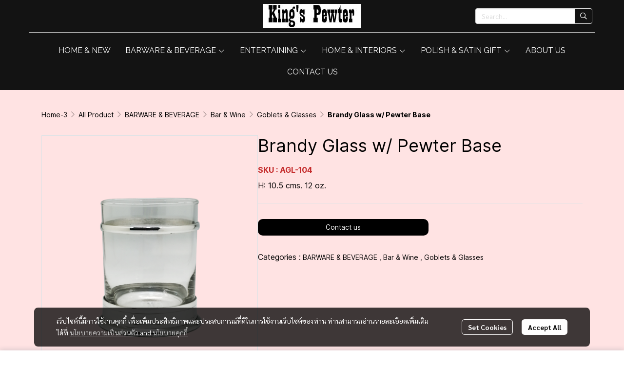

--- FILE ---
content_type: text/html; charset=utf-8
request_url: https://www.thekingspewter.com/product/38029-43666/brandy-glass-w-pewter-base
body_size: 121519
content:
<!doctype html>
<html data-n-head-ssr lang="en" data-n-head="%7B%22lang%22:%7B%22ssr%22:%22en%22%7D%7D">
  <head >
    <title>Brandy Glass w/ Pewter Base</title><meta data-n-head="ssr" charset="utf-8"><meta data-n-head="ssr" name="viewport" content="width=device-width, initial-scale=1"><meta data-n-head="ssr" data-hid="og:site_name" property="og:site_name" content="thekingspewter.com"><meta data-n-head="ssr" data-hid="twitter:card" name="twitter:card" content="summary_large_image"><meta data-n-head="ssr" data-hid="twitter:site" name="twitter:site" content="thekingspewter.com"><meta data-n-head="ssr" data-hid="description" name="description" content="H: 10.5 cms.  12 oz."><meta data-n-head="ssr" data-hid="Keywords" name="Keywords" content=""><meta data-n-head="ssr" data-hid="og:type" property="og:type" content="product"><meta data-n-head="ssr" data-hid="og:title" property="og:title" content="Brandy Glass w/ Pewter Base"><meta data-n-head="ssr" data-hid="og:description" property="og:description" content="H: 10.5 cms.  12 oz."><meta data-n-head="ssr" data-hid="og:url" property="og:url" content="https://www.thekingspewter.com/product/38029-43666/brandy-glass-w-pewter-base"><meta data-n-head="ssr" data-hid="og:image" property="og:image" content="https://image.makewebeasy.net/makeweb/m_1200x600/ZhUg0hnjR/BarBevGobletGlass/AGL_104__1_.png?v=202405291424"><meta data-n-head="ssr" data-hid="twitter:title" name="twitter:title" content="Brandy Glass w/ Pewter Base"><meta data-n-head="ssr" data-hid="twitter:description" name="twitter:description" content="H: 10.5 cms.  12 oz."><meta data-n-head="ssr" data-hid="twitter:image" name="twitter:image" content="https://image.makewebeasy.net/makeweb/m_1200x600/ZhUg0hnjR/BarBevGobletGlass/AGL_104__1_.png?v=202405291424"><meta data-n-head="ssr" data-hid="twitter:domain" name="twitter:domain" content="https://www.thekingspewter.com/product/38029-43666/brandy-glass-w-pewter-base"><link data-n-head="ssr" rel="dns-prefetch" href="https://image.makewebeasy.net/"><link data-n-head="ssr" rel="dns-prefetch" href="https://cloud.makewebstatic.com/"><link data-n-head="ssr" rel="preconnect" href="https://fonts.gstatic.com"><link data-n-head="ssr" rel="preload" as="style" href="https://cloud.makewebstatic.com/makeweb/prod/frontend/static/css/font-google/font-google.css?v=20250324_1153"><link data-n-head="ssr" rel="preload" as="style" href="https://cloud.makewebstatic.com/makeweb/prod/frontend/static/css/bootstrap-custom.min.css?v=20250324_1153"><link data-n-head="ssr" rel="preload" as="style" href="https://cloud.makewebstatic.com/makeweb/prod/frontend/static/css/customer-main.min.css?v=20250324_1153"><link data-n-head="ssr" rel="stylesheet" href="https://cloud.makewebstatic.com/makeweb/prod/frontend/static/css/font-google/font-google.css?v=20250324_1153"><link data-n-head="ssr" rel="stylesheet" href="https://cloud.makewebstatic.com/makeweb/prod/frontend/static/css/bootstrap-custom.min.css?v=20250324_1153"><link data-n-head="ssr" rel="stylesheet" href="https://cloud.makewebstatic.com/makeweb/prod/frontend/static/css/vue-slick-carousel.min.css?v=20250324_1153"><link data-n-head="ssr" rel="stylesheet" href="https://cloud.makewebstatic.com/makeweb/prod/frontend/static/css/customer-main.min.css?v=20250324_1153"><link data-n-head="ssr" rel="icon" type="image/x-icon" href="https://image.makewebeasy.net/makeweb/0/ZhUg0hnjR/attach_file/favicon/favicon_20231206085504-0.ico?v=202405291424"><link data-n-head="ssr" rel="apple-touch-icon" sizes="180x180" href="https://image.makewebeasy.net/makeweb/0/ZhUg0hnjR/attach_file/favicon/favicon_20231206085504-0.ico?v=202405291424"><link data-n-head="ssr" rel="shortcut icon" type="image/x-icon" href="https://image.makewebeasy.net/makeweb/0/ZhUg0hnjR/attach_file/favicon/favicon_20231206085504-0.ico?v=202405291424"><link data-n-head="ssr" rel="icon" type="image/x-icon" href="https://image.makewebeasy.net/makeweb/0/ZhUg0hnjR/attach_file/favicon/favicon_20231206085504-0.ico?v=202405291424"><link data-n-head="ssr" rel="icon" type="image/x-icon" href="https://image.makewebeasy.net/makeweb/0/ZhUg0hnjR/attach_file/favicon/favicon_20231206085504-0.ico?v=202405291424"><link data-n-head="ssr" rel="apple-touch-icon" sizes="180x180" href="https://image.makewebeasy.net/makeweb/0/ZhUg0hnjR/attach_file/favicon/favicon_20231206085504-0.ico?v=202405291424"><link data-n-head="ssr" rel="shortcut icon" type="image/x-icon" href="https://image.makewebeasy.net/makeweb/0/ZhUg0hnjR/attach_file/favicon/favicon_20231206085504-0.ico?v=202405291424"><link data-n-head="ssr" rel="icon" type="image/x-icon" href="https://image.makewebeasy.net/makeweb/0/ZhUg0hnjR/attach_file/favicon/favicon_20231206085504-0.ico?v=202405291424"><link data-n-head="ssr" rel="alternate" href="https://www.thekingspewter.com/product/38029-43666/brandy-glass-w-pewter-base" hreflang="x-default"><link data-n-head="ssr" rel="canonical" href="https://www.thekingspewter.com/product/38029-43666/brandy-glass-w-pewter-base"><link data-n-head="ssr" rel="preload" as="font" type="font/woff2" crossorigin="anonymous" data-family="Sarabun" href="https://fonts.gstatic.com/s/sarabun/v15/DtVjJx26TKEr37c9aAFJn3YO5gjupg.woff2"><link data-n-head="ssr" rel="preload" as="font" type="font/woff2" crossorigin="anonymous" data-family="Sarabun" href="https://fonts.gstatic.com/s/sarabun/v15/DtVjJx26TKEr37c9aBpJn3YO5gjupg.woff2"><link data-n-head="ssr" rel="preload" as="font" type="font/woff2" crossorigin="anonymous" data-family="Sarabun" href="https://fonts.gstatic.com/s/sarabun/v15/DtVjJx26TKEr37c9aBtJn3YO5gjupg.woff2"><link data-n-head="ssr" rel="preload" as="font" type="font/woff2" crossorigin="anonymous" data-family="Sarabun" href="https://fonts.gstatic.com/s/sarabun/v15/DtVjJx26TKEr37c9aBVJn3YO5gg.woff2"><link data-n-head="ssr" rel="preload" as="font" type="font/woff2" crossorigin="anonymous" data-family="Sarabun" href="https://fonts.gstatic.com/s/sarabun/v15/DtVmJx26TKEr37c9YK5sik8s6yLUrwB0lw.woff2"><link data-n-head="ssr" rel="preload" as="font" type="font/woff2" crossorigin="anonymous" data-family="Sarabun" href="https://fonts.gstatic.com/s/sarabun/v15/DtVmJx26TKEr37c9YK5silQs6yLUrwB0lw.woff2"><link data-n-head="ssr" rel="preload" as="font" type="font/woff2" crossorigin="anonymous" data-family="Sarabun" href="https://fonts.gstatic.com/s/sarabun/v15/DtVmJx26TKEr37c9YK5silUs6yLUrwB0lw.woff2"><link data-n-head="ssr" rel="preload" as="font" type="font/woff2" crossorigin="anonymous" data-family="Sarabun" href="https://fonts.gstatic.com/s/sarabun/v15/DtVmJx26TKEr37c9YK5silss6yLUrwA.woff2"><link data-n-head="ssr" rel="preload" as="font" type="font/woff2" crossorigin="anonymous" data-family="Inter" href="https://fonts.gstatic.com/s/inter/v13/UcCO3FwrK3iLTeHuS_fvQtMwCp50KnMw2boKoduKmMEVuLyfAZJhjp-Ek-_EeAmM.woff"><link data-n-head="ssr" rel="preload" as="font" type="font/woff2" crossorigin="anonymous" data-family="Inter" href="https://fonts.gstatic.com/s/inter/v13/UcCO3FwrK3iLTeHuS_fvQtMwCp50KnMw2boKoduKmMEVuLyfAZthjp-Ek-_EeAmM.woff"><link data-n-head="ssr" rel="preload" as="font" type="font/woff2" crossorigin="anonymous" data-family="Inter" href="https://fonts.gstatic.com/s/inter/v13/UcCO3FwrK3iLTeHuS_fvQtMwCp50KnMw2boKoduKmMEVuLyfAZNhjp-Ek-_EeAmM.woff"><link data-n-head="ssr" rel="preload" as="font" type="font/woff2" crossorigin="anonymous" data-family="Inter" href="https://fonts.gstatic.com/s/inter/v13/UcCO3FwrK3iLTeHuS_fvQtMwCp50KnMw2boKoduKmMEVuLyfAZxhjp-Ek-_EeAmM.woff"><link data-n-head="ssr" rel="preload" as="font" type="font/woff2" crossorigin="anonymous" data-family="Inter" href="https://fonts.gstatic.com/s/inter/v13/UcCO3FwrK3iLTeHuS_fvQtMwCp50KnMw2boKoduKmMEVuLyfAZBhjp-Ek-_EeAmM.woff"><link data-n-head="ssr" rel="preload" as="font" type="font/woff2" crossorigin="anonymous" data-family="Inter" href="https://fonts.gstatic.com/s/inter/v13/UcCO3FwrK3iLTeHuS_fvQtMwCp50KnMw2boKoduKmMEVuLyfAZFhjp-Ek-_EeAmM.woff"><link data-n-head="ssr" rel="preload" as="font" type="font/woff2" crossorigin="anonymous" data-family="Inter" href="https://fonts.gstatic.com/s/inter/v13/UcCO3FwrK3iLTeHuS_fvQtMwCp50KnMw2boKoduKmMEVuLyfAZ9hjp-Ek-_EeA.woff"><link data-n-head="ssr" rel="preload" as="font" type="font/woff2" crossorigin="anonymous" data-family="Inter" href="https://fonts.gstatic.com/s/inter/v13/UcCO3FwrK3iLTeHuS_fvQtMwCp50KnMw2boKoduKmMEVuFuYAZJhjp-Ek-_EeAmM.woff"><link data-n-head="ssr" rel="preload" as="font" type="font/woff2" crossorigin="anonymous" data-family="Inter" href="https://fonts.gstatic.com/s/inter/v13/UcCO3FwrK3iLTeHuS_fvQtMwCp50KnMw2boKoduKmMEVuFuYAZthjp-Ek-_EeAmM.woff"><link data-n-head="ssr" rel="preload" as="font" type="font/woff2" crossorigin="anonymous" data-family="Inter" href="https://fonts.gstatic.com/s/inter/v13/UcCO3FwrK3iLTeHuS_fvQtMwCp50KnMw2boKoduKmMEVuFuYAZNhjp-Ek-_EeAmM.woff"><link data-n-head="ssr" rel="preload" as="font" type="font/woff2" crossorigin="anonymous" data-family="Inter" href="https://fonts.gstatic.com/s/inter/v13/UcCO3FwrK3iLTeHuS_fvQtMwCp50KnMw2boKoduKmMEVuFuYAZxhjp-Ek-_EeAmM.woff"><link data-n-head="ssr" rel="preload" as="font" type="font/woff2" crossorigin="anonymous" data-family="Inter" href="https://fonts.gstatic.com/s/inter/v13/UcCO3FwrK3iLTeHuS_fvQtMwCp50KnMw2boKoduKmMEVuFuYAZBhjp-Ek-_EeAmM.woff"><link data-n-head="ssr" rel="preload" as="font" type="font/woff2" crossorigin="anonymous" data-family="Inter" href="https://fonts.gstatic.com/s/inter/v13/UcCO3FwrK3iLTeHuS_fvQtMwCp50KnMw2boKoduKmMEVuFuYAZFhjp-Ek-_EeAmM.woff"><link data-n-head="ssr" rel="preload" as="font" type="font/woff2" crossorigin="anonymous" data-family="Inter" href="https://fonts.gstatic.com/s/inter/v13/UcCO3FwrK3iLTeHuS_fvQtMwCp50KnMw2boKoduKmMEVuFuYAZ9hjp-Ek-_EeA.woff"><style data-n-head="ssr"></style><style data-n-head="ssr">:root { --tpc-1: 255,255,255;--tpc-11: 255,255,255;--tpc-12: 221,221,221;--tpc-13: 136,136,136;--tpc-14: 51,51,51;--tpc-15: 0,0,0;--tpc-2: 19,19,19;--tpc-21: 208,208,208;--tpc-22: 156,156,156;--tpc-23: 104,104,104;--tpc-24: 52,52,52;--tpc-25: 19,19,19;--tpc-3: 221,221,221;--tpc-31: 221,221,221;--tpc-32: 177,177,177;--tpc-33: 133,133,133;--tpc-34: 88,88,88;--tpc-35: 44,44,44;--tpc-4: 186,5,5;--tpc-41: 227,155,155;--tpc-42: 212,100,100;--tpc-43: 197,45,45;--tpc-44: 186,5,5;--tpc-45: 134,4,4;--tpc-5: 255,0,0;--tpc-51: 255,153,153;--tpc-52: 255,97,97;--tpc-53: 255,41,41;--tpc-54: 255,0,0;--tpc-55: 184,0,0 }</style><script data-n-head="ssr" src="https://accounts.google.com/gsi/client" async defer></script><script data-n-head="ssr" src="https://www.instagram.com/embed.js" async></script><script data-n-head="ssr" src="https://cloud.makewebstatic.com/makeweb/prod/frontend/static/js/newrelic/prod/newrelic-all.js?v=20250324_1153"></script><script data-n-head="nuxt-jsonld" data-hid="nuxt-jsonld-64212d5f" type="application/ld+json">{"@context":"https://schema.org","@type":"Product","image":[]}</script><link rel="preload" href="https://cloud.makewebstatic.com/makeweb/prod/frontend/_nuxt/9834c13.js" as="script"><link rel="preload" href="https://cloud.makewebstatic.com/makeweb/prod/frontend/_nuxt/41b6a26.js" as="script"><link rel="preload" href="https://cloud.makewebstatic.com/makeweb/prod/frontend/_nuxt/ebaa57f.js" as="script"><link rel="preload" href="https://cloud.makewebstatic.com/makeweb/prod/frontend/_nuxt/f5ac93e.js" as="script"><link rel="preload" href="https://cloud.makewebstatic.com/makeweb/prod/frontend/_nuxt/254c97e.js" as="script"><link rel="preload" href="https://cloud.makewebstatic.com/makeweb/prod/frontend/_nuxt/d56568d.js" as="script"><link rel="preload" href="https://cloud.makewebstatic.com/makeweb/prod/frontend/_nuxt/0d7e15f.js" as="script"><link rel="preload" href="https://cloud.makewebstatic.com/makeweb/prod/frontend/_nuxt/7cdc7ca.js" as="script"><link rel="preload" href="https://cloud.makewebstatic.com/makeweb/prod/frontend/_nuxt/3c0962e.js" as="script"><link rel="preload" href="https://cloud.makewebstatic.com/makeweb/prod/frontend/_nuxt/ecbcebb.js" as="script"><link rel="preload" href="https://cloud.makewebstatic.com/makeweb/prod/frontend/_nuxt/18b6922.js" as="script"><link rel="preload" href="https://cloud.makewebstatic.com/makeweb/prod/frontend/_nuxt/188c166.js" as="script"><link rel="preload" href="https://cloud.makewebstatic.com/makeweb/prod/frontend/_nuxt/f47bc60.js" as="script"><link rel="preload" href="https://cloud.makewebstatic.com/makeweb/prod/frontend/_nuxt/6301164.js" as="script"><link rel="preload" href="https://cloud.makewebstatic.com/makeweb/prod/frontend/_nuxt/02972db.js" as="script"><link rel="preload" href="https://cloud.makewebstatic.com/makeweb/prod/frontend/_nuxt/1658625.js" as="script"><link rel="preload" href="https://cloud.makewebstatic.com/makeweb/prod/frontend/_nuxt/8a93416.js" as="script"><link rel="preload" href="https://cloud.makewebstatic.com/makeweb/prod/frontend/_nuxt/a3d352a.js" as="script"><link rel="preload" href="https://cloud.makewebstatic.com/makeweb/prod/frontend/_nuxt/2d871e1.js" as="script"><link rel="preload" href="https://cloud.makewebstatic.com/makeweb/prod/frontend/_nuxt/f1f13c9.js" as="script"><link rel="preload" href="https://cloud.makewebstatic.com/makeweb/prod/frontend/_nuxt/6abc3f7.js" as="script"><style data-vue-ssr-id="10c4c7f9:0 287cb492:0 670df54c:0 ce243306:0 71336ca0:0 0baf3902:0 3191d5ad:0 84455a9e:0 4fba6f17:0 7f629cc1:0 b01c463c:0 7882147a:0 602899ba:0 1555d9e7:0 7aa811ac:0 906cb01a:0 3e1a8b4c:0 85913bb6:0 09034e42:0 288bf435:0 18fa03ba:0 6a4b410d:0 d898079a:0 49730e22:0 6c7efb79:0 c229dc2e:0 62bc62ed:0 15a9fe75:0 1a271b19:0 001fc482:0 7d3c9009:0 e2de64ce:0 12477f3f:0 3055cbc2:0 7d033f4e:0 0fb2879e:0 77ddbd60:0 62829eb9:0 2184a101:0">@font-face{font-family:"Kunlasatri";font-display:swap;src:url(https://cloud.makewebstatic.com/makeweb/prod/frontend/_nuxt/fonts/kunlasatri.505d802.ttf) format("truetype");font-weight:400;font-style:normal}@font-face{font-family:"Kunlasatri";font-display:swap;src:url(https://cloud.makewebstatic.com/makeweb/prod/frontend/_nuxt/fonts/Kunlasatri-Bold.53b8650.ttf) format("truetype");font-weight:700;font-style:normal}@font-face{font-family:"Kunlasatri Light";font-display:swap;src:url(https://cloud.makewebstatic.com/makeweb/prod/frontend/_nuxt/fonts/Kunlasatri-Light.7b152a6.ttf) format("truetype");font-weight:400;font-style:normal}@font-face{font-family:"Kunlasatri Light";font-display:swap;src:url(https://cloud.makewebstatic.com/makeweb/prod/frontend/_nuxt/fonts/Kunlasatri-Bold.53b8650.ttf) format("truetype");font-weight:700;font-style:normal}@font-face{font-family:"opensans-lightItalic";font-display:swap;src:url(https://cloud.makewebstatic.com/makeweb/prod/frontend/_nuxt/fonts/opensans-lightitalic-1.a2631da.eot);src:url(https://cloud.makewebstatic.com/makeweb/prod/frontend/_nuxt/fonts/opensans-lightitalic-1.a2631da.eot?#iefix) format("embedded-opentype"),url(https://cloud.makewebstatic.com/makeweb/prod/frontend/_nuxt/fonts/opensans-lightitalic-1.a682bd1.woff) format("woff"),url(https://cloud.makewebstatic.com/makeweb/prod/frontend/_nuxt/fonts/opensans-lightitalic-1.01e5dce.ttf) format("truetype"),url(https://cloud.makewebstatic.com/makeweb/prod/frontend/_nuxt/img/opensans-lightitalic-1.7479cd5.svg#opensanslightitalic) format("svg");font-weight:400;font-style:normal}@font-face{font-family:"Supermarket";font-display:swap;src:url(https://cloud.makewebstatic.com/makeweb/prod/frontend/_nuxt/fonts/supermarket.0861321.eot);src:url(https://cloud.makewebstatic.com/makeweb/prod/frontend/_nuxt/fonts/supermarket.0861321.eot?#iefix) format("embedded-opentype"),url(https://cloud.makewebstatic.com/makeweb/prod/frontend/_nuxt/fonts/supermarket.d407f4e.woff2) format("woff2"),url(https://cloud.makewebstatic.com/makeweb/prod/frontend/_nuxt/fonts/supermarket.c5d0788.woff) format("woff"),url(https://cloud.makewebstatic.com/makeweb/prod/frontend/_nuxt/fonts/supermarket.a46db88.ttf) format("truetype"),url(https://cloud.makewebstatic.com/makeweb/prod/frontend/_nuxt/img/supermarket.fb60959.svg#supermarketregular) format("svg");font-weight:400;font-style:normal}@font-face{font-family:Quark Bold;font-display:swap;src:url(https://cloud.makewebstatic.com/makeweb/prod/frontend/_nuxt/fonts/quark-bold.c09a637.eot);src:url(https://cloud.makewebstatic.com/makeweb/prod/frontend/_nuxt/fonts/quark-bold.c09a637.eot?#iefix) format("embedded-opentype"),url(https://cloud.makewebstatic.com/makeweb/prod/frontend/_nuxt/fonts/quark-bold.7b6af80.woff2) format("woff2"),url(https://cloud.makewebstatic.com/makeweb/prod/frontend/_nuxt/fonts/quark-bold.cd5b1f6.woff) format("woff"),url(https://cloud.makewebstatic.com/makeweb/prod/frontend/_nuxt/fonts/quark-bold.48390be.ttf) format("truetype"),url(https://cloud.makewebstatic.com/makeweb/prod/frontend/_nuxt/img/quark-bold.879cb88.svg#quarkbold) format("svg");font-weight:400;font-style:normal}@font-face{font-family:"Quark";font-display:swap;src:url(https://cloud.makewebstatic.com/makeweb/prod/frontend/_nuxt/fonts/Quark-Light.b318fb0.otf) format("opentype");font-weight:400;font-style:normal}@font-face{font-family:"Quark";font-display:swap;src:url(https://cloud.makewebstatic.com/makeweb/prod/frontend/_nuxt/fonts/Quark-Bold.d662c7e.otf) format("opentype");font-weight:700;font-style:normal}@font-face{font-family:"Waffle";font-display:swap;src:url(https://cloud.makewebstatic.com/makeweb/prod/frontend/_nuxt/fonts/WaffleRegular.707b2e7.eot);src:url(https://cloud.makewebstatic.com/makeweb/prod/frontend/_nuxt/fonts/WaffleRegular.707b2e7.eot?#iefix) format("embedded-opentype"),url(https://cloud.makewebstatic.com/makeweb/prod/frontend/_nuxt/fonts/WaffleRegular.133c0ff.woff2) format("woff2"),url(https://cloud.makewebstatic.com/makeweb/prod/frontend/_nuxt/fonts/WaffleRegular.e75cef9.woff) format("woff"),url(https://cloud.makewebstatic.com/makeweb/prod/frontend/_nuxt/fonts/WaffleRegular.036f9dc.ttf) format("truetype"),url(https://cloud.makewebstatic.com/makeweb/prod/frontend/_nuxt/img/WaffleRegular.51dc90f.svg#waffle_regularregular) format("svg");font-weight:400;font-style:normal}
/*!
 * Font Awesome Pro 5.2.0 by @fontawesome - https://fontawesome.com
 * License - https://fontawesome.com/license (Commercial License)
 */.fa,.fab,.fal,.far,.fas{-moz-osx-font-smoothing:grayscale;-webkit-font-smoothing:antialiased;display:inline-block;font-style:normal;font-feature-settings:normal;font-variant:normal;text-rendering:auto;line-height:1}.fa-lg{font-size:1.33333em;line-height:.75em;vertical-align:-.0667em}.fa-xs{font-size:.75em}.fa-sm{font-size:.875em}.fa-1x{font-size:1em}.fa-2x{font-size:2em}.fa-3x{font-size:3em}.fa-4x{font-size:4em}.fa-5x{font-size:5em}.fa-6x{font-size:6em}.fa-7x{font-size:7em}.fa-8x{font-size:8em}.fa-9x{font-size:9em}.fa-10x{font-size:10em}.fa-fw{text-align:center;width:1.25em}.fa-ul{list-style-type:none;margin-left:2.5em;padding-left:0}.fa-ul>li{position:relative}.fa-li{left:-2em;position:absolute;text-align:center;width:2em;line-height:inherit}.fa-border{border:.08em solid #eee;border-radius:.1em;padding:.2em .25em .15em}.fa-pull-left{float:left}.fa-pull-right{float:right}.fa.fa-pull-left,.fab.fa-pull-left,.fal.fa-pull-left,.far.fa-pull-left,.fas.fa-pull-left{margin-right:.3em}.fa.fa-pull-right,.fab.fa-pull-right,.fal.fa-pull-right,.far.fa-pull-right,.fas.fa-pull-right{margin-left:.3em}.fa-spin{-webkit-animation:a 2s linear infinite;animation:a 2s linear infinite}.fa-pulse{-webkit-animation:a 1s steps(8) infinite;animation:a 1s steps(8) infinite}@-webkit-keyframes a{0%{transform:rotate(0deg)}to{transform:rotate(1turn)}}@keyframes a{0%{transform:rotate(0deg)}to{transform:rotate(1turn)}}.fa-rotate-90{-ms-filter:"progid:DXImageTransform.Microsoft.BasicImage(rotation=1)";transform:rotate(90deg)}.fa-rotate-180{-ms-filter:"progid:DXImageTransform.Microsoft.BasicImage(rotation=2)";transform:rotate(180deg)}.fa-rotate-270{-ms-filter:"progid:DXImageTransform.Microsoft.BasicImage(rotation=3)";transform:rotate(270deg)}.fa-flip-horizontal{-ms-filter:"progid:DXImageTransform.Microsoft.BasicImage(rotation=0, mirror=1)";transform:scaleX(-1)}.fa-flip-vertical{transform:scaleY(-1)}.fa-flip-horizontal.fa-flip-vertical,.fa-flip-vertical{-ms-filter:"progid:DXImageTransform.Microsoft.BasicImage(rotation=2, mirror=1)"}.fa-flip-horizontal.fa-flip-vertical{transform:scale(-1)}:root .fa-flip-horizontal,:root .fa-flip-vertical,:root .fa-rotate-90,:root .fa-rotate-180,:root .fa-rotate-270{filter:none}.fa-stack{display:inline-block;height:2em;line-height:2em;position:relative;vertical-align:middle;width:2em}.fa-stack-1x,.fa-stack-2x{left:0;position:absolute;text-align:center;width:100%}.fa-stack-1x{line-height:inherit}.fa-stack-2x{font-size:2em}.fa-inverse{color:#fff}.fa-500px:before{content:"\f26e"}.fa-accessible-icon:before{content:"\f368"}.fa-accusoft:before{content:"\f369"}.fa-address-book:before{content:"\f2b9"}.fa-address-card:before{content:"\f2bb"}.fa-adjust:before{content:"\f042"}.fa-adn:before{content:"\f170"}.fa-adversal:before{content:"\f36a"}.fa-affiliatetheme:before{content:"\f36b"}.fa-air-freshener:before{content:"\f5d0"}.fa-alarm-clock:before{content:"\f34e"}.fa-algolia:before{content:"\f36c"}.fa-align-center:before{content:"\f037"}.fa-align-justify:before{content:"\f039"}.fa-align-left:before{content:"\f036"}.fa-align-right:before{content:"\f038"}.fa-allergies:before{content:"\f461"}.fa-amazon:before{content:"\f270"}.fa-amazon-pay:before{content:"\f42c"}.fa-ambulance:before{content:"\f0f9"}.fa-american-sign-language-interpreting:before{content:"\f2a3"}.fa-amilia:before{content:"\f36d"}.fa-anchor:before{content:"\f13d"}.fa-android:before{content:"\f17b"}.fa-angellist:before{content:"\f209"}.fa-angle-double-down:before{content:"\f103"}.fa-angle-double-left:before{content:"\f100"}.fa-angle-double-right:before{content:"\f101"}.fa-angle-double-up:before{content:"\f102"}.fa-angle-down:before{content:"\f107"}.fa-angle-left:before{content:"\f104"}.fa-angle-right:before{content:"\f105"}.fa-angle-up:before{content:"\f106"}.fa-angry:before{content:"\f556"}.fa-angrycreative:before{content:"\f36e"}.fa-angular:before{content:"\f420"}.fa-app-store:before{content:"\f36f"}.fa-app-store-ios:before{content:"\f370"}.fa-apper:before{content:"\f371"}.fa-apple:before{content:"\f179"}.fa-apple-alt:before{content:"\f5d1"}.fa-apple-pay:before{content:"\f415"}.fa-archive:before{content:"\f187"}.fa-archway:before{content:"\f557"}.fa-arrow-alt-circle-down:before{content:"\f358"}.fa-arrow-alt-circle-left:before{content:"\f359"}.fa-arrow-alt-circle-right:before{content:"\f35a"}.fa-arrow-alt-circle-up:before{content:"\f35b"}.fa-arrow-alt-down:before{content:"\f354"}.fa-arrow-alt-from-bottom:before{content:"\f346"}.fa-arrow-alt-from-left:before{content:"\f347"}.fa-arrow-alt-from-right:before{content:"\f348"}.fa-arrow-alt-from-top:before{content:"\f349"}.fa-arrow-alt-left:before{content:"\f355"}.fa-arrow-alt-right:before{content:"\f356"}.fa-arrow-alt-square-down:before{content:"\f350"}.fa-arrow-alt-square-left:before{content:"\f351"}.fa-arrow-alt-square-right:before{content:"\f352"}.fa-arrow-alt-square-up:before{content:"\f353"}.fa-arrow-alt-to-bottom:before{content:"\f34a"}.fa-arrow-alt-to-left:before{content:"\f34b"}.fa-arrow-alt-to-right:before{content:"\f34c"}.fa-arrow-alt-to-top:before{content:"\f34d"}.fa-arrow-alt-up:before{content:"\f357"}.fa-arrow-circle-down:before{content:"\f0ab"}.fa-arrow-circle-left:before{content:"\f0a8"}.fa-arrow-circle-right:before{content:"\f0a9"}.fa-arrow-circle-up:before{content:"\f0aa"}.fa-arrow-down:before{content:"\f063"}.fa-arrow-from-bottom:before{content:"\f342"}.fa-arrow-from-left:before{content:"\f343"}.fa-arrow-from-right:before{content:"\f344"}.fa-arrow-from-top:before{content:"\f345"}.fa-arrow-left:before{content:"\f060"}.fa-arrow-right:before{content:"\f061"}.fa-arrow-square-down:before{content:"\f339"}.fa-arrow-square-left:before{content:"\f33a"}.fa-arrow-square-right:before{content:"\f33b"}.fa-arrow-square-up:before{content:"\f33c"}.fa-arrow-to-bottom:before{content:"\f33d"}.fa-arrow-to-left:before{content:"\f33e"}.fa-arrow-to-right:before{content:"\f340"}.fa-arrow-to-top:before{content:"\f341"}.fa-arrow-up:before{content:"\f062"}.fa-arrows:before{content:"\f047"}.fa-arrows-alt:before{content:"\f0b2"}.fa-arrows-alt-h:before{content:"\f337"}.fa-arrows-alt-v:before{content:"\f338"}.fa-arrows-h:before{content:"\f07e"}.fa-arrows-v:before{content:"\f07d"}.fa-assistive-listening-systems:before{content:"\f2a2"}.fa-asterisk:before{content:"\f069"}.fa-asymmetrik:before{content:"\f372"}.fa-at:before{content:"\f1fa"}.fa-atlas:before{content:"\f558"}.fa-atom:before{content:"\f5d2"}.fa-atom-alt:before{content:"\f5d3"}.fa-audible:before{content:"\f373"}.fa-audio-description:before{content:"\f29e"}.fa-autoprefixer:before{content:"\f41c"}.fa-avianex:before{content:"\f374"}.fa-aviato:before{content:"\f421"}.fa-award:before{content:"\f559"}.fa-aws:before{content:"\f375"}.fa-backpack:before{content:"\f5d4"}.fa-backspace:before{content:"\f55a"}.fa-backward:before{content:"\f04a"}.fa-badge:before{content:"\f335"}.fa-badge-check:before{content:"\f336"}.fa-balance-scale:before{content:"\f24e"}.fa-balance-scale-left:before{content:"\f515"}.fa-balance-scale-right:before{content:"\f516"}.fa-ban:before{content:"\f05e"}.fa-band-aid:before{content:"\f462"}.fa-bandcamp:before{content:"\f2d5"}.fa-barcode:before{content:"\f02a"}.fa-barcode-alt:before{content:"\f463"}.fa-barcode-read:before{content:"\f464"}.fa-barcode-scan:before{content:"\f465"}.fa-bars:before{content:"\f0c9"}.fa-baseball:before{content:"\f432"}.fa-baseball-ball:before{content:"\f433"}.fa-basketball-ball:before{content:"\f434"}.fa-basketball-hoop:before{content:"\f435"}.fa-bath:before{content:"\f2cd"}.fa-battery-bolt:before{content:"\f376"}.fa-battery-empty:before{content:"\f244"}.fa-battery-full:before{content:"\f240"}.fa-battery-half:before{content:"\f242"}.fa-battery-quarter:before{content:"\f243"}.fa-battery-slash:before{content:"\f377"}.fa-battery-three-quarters:before{content:"\f241"}.fa-bed:before{content:"\f236"}.fa-beer:before{content:"\f0fc"}.fa-behance:before{content:"\f1b4"}.fa-behance-square:before{content:"\f1b5"}.fa-bell:before{content:"\f0f3"}.fa-bell-school:before{content:"\f5d5"}.fa-bell-school-slash:before{content:"\f5d6"}.fa-bell-slash:before{content:"\f1f6"}.fa-bezier-curve:before{content:"\f55b"}.fa-bicycle:before{content:"\f206"}.fa-bimobject:before{content:"\f378"}.fa-binoculars:before{content:"\f1e5"}.fa-birthday-cake:before{content:"\f1fd"}.fa-bitbucket:before{content:"\f171"}.fa-bitcoin:before{content:"\f379"}.fa-bity:before{content:"\f37a"}.fa-black-tie:before{content:"\f27e"}.fa-blackberry:before{content:"\f37b"}.fa-blanket:before{content:"\f498"}.fa-blender:before{content:"\f517"}.fa-blind:before{content:"\f29d"}.fa-blogger:before{content:"\f37c"}.fa-blogger-b:before{content:"\f37d"}.fa-bluetooth:before{content:"\f293"}.fa-bluetooth-b:before{content:"\f294"}.fa-bold:before{content:"\f032"}.fa-bolt:before{content:"\f0e7"}.fa-bomb:before{content:"\f1e2"}.fa-bone:before{content:"\f5d7"}.fa-bone-break:before{content:"\f5d8"}.fa-bong:before{content:"\f55c"}.fa-book:before{content:"\f02d"}.fa-book-alt:before{content:"\f5d9"}.fa-book-heart:before{content:"\f499"}.fa-book-open:before{content:"\f518"}.fa-book-reader:before{content:"\f5da"}.fa-bookmark:before{content:"\f02e"}.fa-books:before{content:"\f5db"}.fa-bowling-ball:before{content:"\f436"}.fa-bowling-pins:before{content:"\f437"}.fa-box:before{content:"\f466"}.fa-box-alt:before{content:"\f49a"}.fa-box-check:before{content:"\f467"}.fa-box-fragile:before{content:"\f49b"}.fa-box-full:before{content:"\f49c"}.fa-box-heart:before{content:"\f49d"}.fa-box-open:before{content:"\f49e"}.fa-box-up:before{content:"\f49f"}.fa-box-usd:before{content:"\f4a0"}.fa-boxes:before{content:"\f468"}.fa-boxes-alt:before{content:"\f4a1"}.fa-boxing-glove:before{content:"\f438"}.fa-braille:before{content:"\f2a1"}.fa-brain:before{content:"\f5dc"}.fa-briefcase:before{content:"\f0b1"}.fa-briefcase-medical:before{content:"\f469"}.fa-broadcast-tower:before{content:"\f519"}.fa-broom:before{content:"\f51a"}.fa-browser:before{content:"\f37e"}.fa-brush:before{content:"\f55d"}.fa-btc:before{content:"\f15a"}.fa-bug:before{content:"\f188"}.fa-building:before{content:"\f1ad"}.fa-bullhorn:before{content:"\f0a1"}.fa-bullseye:before{content:"\f140"}.fa-burn:before{content:"\f46a"}.fa-buromobelexperte:before{content:"\f37f"}.fa-bus:before{content:"\f207"}.fa-bus-alt:before{content:"\f55e"}.fa-bus-school:before{content:"\f5dd"}.fa-buysellads:before{content:"\f20d"}.fa-calculator:before{content:"\f1ec"}.fa-calendar:before{content:"\f133"}.fa-calendar-alt:before{content:"\f073"}.fa-calendar-check:before{content:"\f274"}.fa-calendar-edit:before{content:"\f333"}.fa-calendar-exclamation:before{content:"\f334"}.fa-calendar-minus:before{content:"\f272"}.fa-calendar-plus:before{content:"\f271"}.fa-calendar-times:before{content:"\f273"}.fa-camera:before{content:"\f030"}.fa-camera-alt:before{content:"\f332"}.fa-camera-retro:before{content:"\f083"}.fa-cannabis:before{content:"\f55f"}.fa-capsules:before{content:"\f46b"}.fa-car:before{content:"\f1b9"}.fa-car-alt:before{content:"\f5de"}.fa-car-battery:before{content:"\f5df"}.fa-car-bump:before{content:"\f5e0"}.fa-car-crash:before{content:"\f5e1"}.fa-car-garage:before{content:"\f5e2"}.fa-car-mechanic:before{content:"\f5e3"}.fa-car-side:before{content:"\f5e4"}.fa-car-tilt:before{content:"\f5e5"}.fa-car-wash:before{content:"\f5e6"}.fa-caret-circle-down:before{content:"\f32d"}.fa-caret-circle-left:before{content:"\f32e"}.fa-caret-circle-right:before{content:"\f330"}.fa-caret-circle-up:before{content:"\f331"}.fa-caret-down:before{content:"\f0d7"}.fa-caret-left:before{content:"\f0d9"}.fa-caret-right:before{content:"\f0da"}.fa-caret-square-down:before{content:"\f150"}.fa-caret-square-left:before{content:"\f191"}.fa-caret-square-right:before{content:"\f152"}.fa-caret-square-up:before{content:"\f151"}.fa-caret-up:before{content:"\f0d8"}.fa-cart-arrow-down:before{content:"\f218"}.fa-cart-plus:before{content:"\f217"}.fa-cc-amazon-pay:before{content:"\f42d"}.fa-cc-amex:before{content:"\f1f3"}.fa-cc-apple-pay:before{content:"\f416"}.fa-cc-diners-club:before{content:"\f24c"}.fa-cc-discover:before{content:"\f1f2"}.fa-cc-jcb:before{content:"\f24b"}.fa-cc-mastercard:before{content:"\f1f1"}.fa-cc-paypal:before{content:"\f1f4"}.fa-cc-stripe:before{content:"\f1f5"}.fa-cc-visa:before{content:"\f1f0"}.fa-centercode:before{content:"\f380"}.fa-certificate:before{content:"\f0a3"}.fa-chalkboard:before{content:"\f51b"}.fa-chalkboard-teacher:before{content:"\f51c"}.fa-charging-station:before{content:"\f5e7"}.fa-chart-area:before{content:"\f1fe"}.fa-chart-bar:before{content:"\f080"}.fa-chart-line:before{content:"\f201"}.fa-chart-pie:before{content:"\f200"}.fa-check:before{content:"\f00c"}.fa-check-circle:before{content:"\f058"}.fa-check-double:before{content:"\f560"}.fa-check-square:before{content:"\f14a"}.fa-chess:before{content:"\f439"}.fa-chess-bishop:before{content:"\f43a"}.fa-chess-bishop-alt:before{content:"\f43b"}.fa-chess-board:before{content:"\f43c"}.fa-chess-clock:before{content:"\f43d"}.fa-chess-clock-alt:before{content:"\f43e"}.fa-chess-king:before{content:"\f43f"}.fa-chess-king-alt:before{content:"\f440"}.fa-chess-knight:before{content:"\f441"}.fa-chess-knight-alt:before{content:"\f442"}.fa-chess-pawn:before{content:"\f443"}.fa-chess-pawn-alt:before{content:"\f444"}.fa-chess-queen:before{content:"\f445"}.fa-chess-queen-alt:before{content:"\f446"}.fa-chess-rook:before{content:"\f447"}.fa-chess-rook-alt:before{content:"\f448"}.fa-chevron-circle-down:before{content:"\f13a"}.fa-chevron-circle-left:before{content:"\f137"}.fa-chevron-circle-right:before{content:"\f138"}.fa-chevron-circle-up:before{content:"\f139"}.fa-chevron-double-down:before{content:"\f322"}.fa-chevron-double-left:before{content:"\f323"}.fa-chevron-double-right:before{content:"\f324"}.fa-chevron-double-up:before{content:"\f325"}.fa-chevron-down:before{content:"\f078"}.fa-chevron-left:before{content:"\f053"}.fa-chevron-right:before{content:"\f054"}.fa-chevron-square-down:before{content:"\f329"}.fa-chevron-square-left:before{content:"\f32a"}.fa-chevron-square-right:before{content:"\f32b"}.fa-chevron-square-up:before{content:"\f32c"}.fa-chevron-up:before{content:"\f077"}.fa-child:before{content:"\f1ae"}.fa-chrome:before{content:"\f268"}.fa-church:before{content:"\f51d"}.fa-circle:before{content:"\f111"}.fa-circle-notch:before{content:"\f1ce"}.fa-clipboard:before{content:"\f328"}.fa-clipboard-check:before{content:"\f46c"}.fa-clipboard-list:before{content:"\f46d"}.fa-clipboard-prescription:before{content:"\f5e8"}.fa-clock:before{content:"\f017"}.fa-clone:before{content:"\f24d"}.fa-closed-captioning:before{content:"\f20a"}.fa-cloud:before{content:"\f0c2"}.fa-cloud-download:before{content:"\f0ed"}.fa-cloud-download-alt:before{content:"\f381"}.fa-cloud-upload:before{content:"\f0ee"}.fa-cloud-upload-alt:before{content:"\f382"}.fa-cloudscale:before{content:"\f383"}.fa-cloudsmith:before{content:"\f384"}.fa-cloudversify:before{content:"\f385"}.fa-club:before{content:"\f327"}.fa-cocktail:before{content:"\f561"}.fa-code:before{content:"\f121"}.fa-code-branch:before{content:"\f126"}.fa-code-commit:before{content:"\f386"}.fa-code-merge:before{content:"\f387"}.fa-codepen:before{content:"\f1cb"}.fa-codiepie:before{content:"\f284"}.fa-coffee:before{content:"\f0f4"}.fa-cog:before{content:"\f013"}.fa-cogs:before{content:"\f085"}.fa-coins:before{content:"\f51e"}.fa-columns:before{content:"\f0db"}.fa-comment:before{content:"\f075"}.fa-comment-alt:before{content:"\f27a"}.fa-comment-alt-check:before{content:"\f4a2"}.fa-comment-alt-dots:before{content:"\f4a3"}.fa-comment-alt-edit:before{content:"\f4a4"}.fa-comment-alt-exclamation:before{content:"\f4a5"}.fa-comment-alt-lines:before{content:"\f4a6"}.fa-comment-alt-minus:before{content:"\f4a7"}.fa-comment-alt-plus:before{content:"\f4a8"}.fa-comment-alt-slash:before{content:"\f4a9"}.fa-comment-alt-smile:before{content:"\f4aa"}.fa-comment-alt-times:before{content:"\f4ab"}.fa-comment-check:before{content:"\f4ac"}.fa-comment-dots:before{content:"\f4ad"}.fa-comment-edit:before{content:"\f4ae"}.fa-comment-exclamation:before{content:"\f4af"}.fa-comment-lines:before{content:"\f4b0"}.fa-comment-minus:before{content:"\f4b1"}.fa-comment-plus:before{content:"\f4b2"}.fa-comment-slash:before{content:"\f4b3"}.fa-comment-smile:before{content:"\f4b4"}.fa-comment-times:before{content:"\f4b5"}.fa-comments:before{content:"\f086"}.fa-comments-alt:before{content:"\f4b6"}.fa-compact-disc:before{content:"\f51f"}.fa-compass:before{content:"\f14e"}.fa-compass-slash:before{content:"\f5e9"}.fa-compress:before{content:"\f066"}.fa-compress-alt:before{content:"\f422"}.fa-compress-wide:before{content:"\f326"}.fa-concierge-bell:before{content:"\f562"}.fa-connectdevelop:before{content:"\f20e"}.fa-container-storage:before{content:"\f4b7"}.fa-contao:before{content:"\f26d"}.fa-conveyor-belt:before{content:"\f46e"}.fa-conveyor-belt-alt:before{content:"\f46f"}.fa-cookie:before{content:"\f563"}.fa-cookie-bite:before{content:"\f564"}.fa-copy:before{content:"\f0c5"}.fa-copyright:before{content:"\f1f9"}.fa-couch:before{content:"\f4b8"}.fa-cpanel:before{content:"\f388"}.fa-creative-commons:before{content:"\f25e"}.fa-creative-commons-by:before{content:"\f4e7"}.fa-creative-commons-nc:before{content:"\f4e8"}.fa-creative-commons-nc-eu:before{content:"\f4e9"}.fa-creative-commons-nc-jp:before{content:"\f4ea"}.fa-creative-commons-nd:before{content:"\f4eb"}.fa-creative-commons-pd:before{content:"\f4ec"}.fa-creative-commons-pd-alt:before{content:"\f4ed"}.fa-creative-commons-remix:before{content:"\f4ee"}.fa-creative-commons-sa:before{content:"\f4ef"}.fa-creative-commons-sampling:before{content:"\f4f0"}.fa-creative-commons-sampling-plus:before{content:"\f4f1"}.fa-creative-commons-share:before{content:"\f4f2"}.fa-creative-commons-zero:before{content:"\f4f3"}.fa-credit-card:before{content:"\f09d"}.fa-credit-card-blank:before{content:"\f389"}.fa-credit-card-front:before{content:"\f38a"}.fa-cricket:before{content:"\f449"}.fa-crop:before{content:"\f125"}.fa-crop-alt:before{content:"\f565"}.fa-crosshairs:before{content:"\f05b"}.fa-crow:before{content:"\f520"}.fa-crown:before{content:"\f521"}.fa-css3:before{content:"\f13c"}.fa-css3-alt:before{content:"\f38b"}.fa-cube:before{content:"\f1b2"}.fa-cubes:before{content:"\f1b3"}.fa-curling:before{content:"\f44a"}.fa-cut:before{content:"\f0c4"}.fa-cuttlefish:before{content:"\f38c"}.fa-d-and-d:before{content:"\f38d"}.fa-dashcube:before{content:"\f210"}.fa-database:before{content:"\f1c0"}.fa-deaf:before{content:"\f2a4"}.fa-delicious:before{content:"\f1a5"}.fa-deploydog:before{content:"\f38e"}.fa-deskpro:before{content:"\f38f"}.fa-desktop:before{content:"\f108"}.fa-desktop-alt:before{content:"\f390"}.fa-deviantart:before{content:"\f1bd"}.fa-diagnoses:before{content:"\f470"}.fa-diamond:before{content:"\f219"}.fa-dice:before{content:"\f522"}.fa-dice-five:before{content:"\f523"}.fa-dice-four:before{content:"\f524"}.fa-dice-one:before{content:"\f525"}.fa-dice-six:before{content:"\f526"}.fa-dice-three:before{content:"\f527"}.fa-dice-two:before{content:"\f528"}.fa-digg:before{content:"\f1a6"}.fa-digital-ocean:before{content:"\f391"}.fa-digital-tachograph:before{content:"\f566"}.fa-diploma:before{content:"\f5ea"}.fa-directions:before{content:"\f5eb"}.fa-discord:before{content:"\f392"}.fa-discourse:before{content:"\f393"}.fa-divide:before{content:"\f529"}.fa-dizzy:before{content:"\f567"}.fa-dna:before{content:"\f471"}.fa-do-not-enter:before{content:"\f5ec"}.fa-dochub:before{content:"\f394"}.fa-docker:before{content:"\f395"}.fa-dollar-sign:before{content:"\f155"}.fa-dolly:before{content:"\f472"}.fa-dolly-empty:before{content:"\f473"}.fa-dolly-flatbed:before{content:"\f474"}.fa-dolly-flatbed-alt:before{content:"\f475"}.fa-dolly-flatbed-empty:before{content:"\f476"}.fa-donate:before{content:"\f4b9"}.fa-door-closed:before{content:"\f52a"}.fa-door-open:before{content:"\f52b"}.fa-dot-circle:before{content:"\f192"}.fa-dove:before{content:"\f4ba"}.fa-download:before{content:"\f019"}.fa-draft2digital:before{content:"\f396"}.fa-drafting-compass:before{content:"\f568"}.fa-draw-circle:before{content:"\f5ed"}.fa-draw-polygon:before{content:"\f5ee"}.fa-draw-square:before{content:"\f5ef"}.fa-dribbble:before{content:"\f17d"}.fa-dribbble-square:before{content:"\f397"}.fa-dropbox:before{content:"\f16b"}.fa-drum:before{content:"\f569"}.fa-drum-steelpan:before{content:"\f56a"}.fa-drupal:before{content:"\f1a9"}.fa-dumbbell:before{content:"\f44b"}.fa-dyalog:before{content:"\f399"}.fa-ear:before{content:"\f5f0"}.fa-earlybirds:before{content:"\f39a"}.fa-ebay:before{content:"\f4f4"}.fa-edge:before{content:"\f282"}.fa-edit:before{content:"\f044"}.fa-eject:before{content:"\f052"}.fa-elementor:before{content:"\f430"}.fa-ellipsis-h:before{content:"\f141"}.fa-ellipsis-h-alt:before{content:"\f39b"}.fa-ellipsis-v:before{content:"\f142"}.fa-ellipsis-v-alt:before{content:"\f39c"}.fa-ello:before{content:"\f5f1"}.fa-ember:before{content:"\f423"}.fa-empire:before{content:"\f1d1"}.fa-engine-warning:before{content:"\f5f2"}.fa-envelope:before{content:"\f0e0"}.fa-envelope-open:before{content:"\f2b6"}.fa-envelope-square:before{content:"\f199"}.fa-envira:before{content:"\f299"}.fa-equals:before{content:"\f52c"}.fa-eraser:before{content:"\f12d"}.fa-erlang:before{content:"\f39d"}.fa-ethereum:before{content:"\f42e"}.fa-etsy:before{content:"\f2d7"}.fa-euro-sign:before{content:"\f153"}.fa-exchange:before{content:"\f0ec"}.fa-exchange-alt:before{content:"\f362"}.fa-exclamation:before{content:"\f12a"}.fa-exclamation-circle:before{content:"\f06a"}.fa-exclamation-square:before{content:"\f321"}.fa-exclamation-triangle:before{content:"\f071"}.fa-expand:before{content:"\f065"}.fa-expand-alt:before{content:"\f424"}.fa-expand-arrows:before{content:"\f31d"}.fa-expand-arrows-alt:before{content:"\f31e"}.fa-expand-wide:before{content:"\f320"}.fa-expeditedssl:before{content:"\f23e"}.fa-external-link:before{content:"\f08e"}.fa-external-link-alt:before{content:"\f35d"}.fa-external-link-square:before{content:"\f14c"}.fa-external-link-square-alt:before{content:"\f360"}.fa-eye:before{content:"\f06e"}.fa-eye-dropper:before{content:"\f1fb"}.fa-eye-slash:before{content:"\f070"}.fa-facebook:before{content:"\f09a"}.fa-facebook-f:before{content:"\f39e"}.fa-facebook-messenger:before{content:"\f39f"}.fa-facebook-square:before{content:"\f082"}.fa-fast-backward:before{content:"\f049"}.fa-fast-forward:before{content:"\f050"}.fa-fax:before{content:"\f1ac"}.fa-feather:before{content:"\f52d"}.fa-feather-alt:before{content:"\f56b"}.fa-female:before{content:"\f182"}.fa-field-hockey:before{content:"\f44c"}.fa-fighter-jet:before{content:"\f0fb"}.fa-file:before{content:"\f15b"}.fa-file-alt:before{content:"\f15c"}.fa-file-archive:before{content:"\f1c6"}.fa-file-audio:before{content:"\f1c7"}.fa-file-certificate:before{content:"\f5f3"}.fa-file-check:before{content:"\f316"}.fa-file-code:before{content:"\f1c9"}.fa-file-contract:before{content:"\f56c"}.fa-file-download:before{content:"\f56d"}.fa-file-edit:before{content:"\f31c"}.fa-file-excel:before{content:"\f1c3"}.fa-file-exclamation:before{content:"\f31a"}.fa-file-export:before{content:"\f56e"}.fa-file-image:before{content:"\f1c5"}.fa-file-import:before{content:"\f56f"}.fa-file-invoice:before{content:"\f570"}.fa-file-invoice-dollar:before{content:"\f571"}.fa-file-medical:before{content:"\f477"}.fa-file-medical-alt:before{content:"\f478"}.fa-file-minus:before{content:"\f318"}.fa-file-pdf:before{content:"\f1c1"}.fa-file-plus:before{content:"\f319"}.fa-file-powerpoint:before{content:"\f1c4"}.fa-file-prescription:before{content:"\f572"}.fa-file-signature:before{content:"\f573"}.fa-file-times:before{content:"\f317"}.fa-file-upload:before{content:"\f574"}.fa-file-video:before{content:"\f1c8"}.fa-file-word:before{content:"\f1c2"}.fa-fill:before{content:"\f575"}.fa-fill-drip:before{content:"\f576"}.fa-film:before{content:"\f008"}.fa-film-alt:before{content:"\f3a0"}.fa-filter:before{content:"\f0b0"}.fa-fingerprint:before{content:"\f577"}.fa-fire:before{content:"\f06d"}.fa-fire-extinguisher:before{content:"\f134"}.fa-firefox:before{content:"\f269"}.fa-first-aid:before{content:"\f479"}.fa-first-order:before{content:"\f2b0"}.fa-first-order-alt:before{content:"\f50a"}.fa-firstdraft:before{content:"\f3a1"}.fa-fish:before{content:"\f578"}.fa-flag:before{content:"\f024"}.fa-flag-checkered:before{content:"\f11e"}.fa-flask:before{content:"\f0c3"}.fa-flickr:before{content:"\f16e"}.fa-flipboard:before{content:"\f44d"}.fa-flushed:before{content:"\f579"}.fa-fly:before{content:"\f417"}.fa-folder:before{content:"\f07b"}.fa-folder-open:before{content:"\f07c"}.fa-font:before{content:"\f031"}.fa-font-awesome:before{content:"\f2b4"}.fa-font-awesome-alt:before{content:"\f35c"}.fa-font-awesome-flag:before{content:"\f425"}.fa-font-awesome-logo-full:before{content:"\f4e6"}.fa-fonticons:before{content:"\f280"}.fa-fonticons-fi:before{content:"\f3a2"}.fa-football-ball:before{content:"\f44e"}.fa-football-helmet:before{content:"\f44f"}.fa-forklift:before{content:"\f47a"}.fa-fort-awesome:before{content:"\f286"}.fa-fort-awesome-alt:before{content:"\f3a3"}.fa-forumbee:before{content:"\f211"}.fa-forward:before{content:"\f04e"}.fa-foursquare:before{content:"\f180"}.fa-fragile:before{content:"\f4bb"}.fa-free-code-camp:before{content:"\f2c5"}.fa-freebsd:before{content:"\f3a4"}.fa-frog:before{content:"\f52e"}.fa-frown:before{content:"\f119"}.fa-frown-open:before{content:"\f57a"}.fa-fulcrum:before{content:"\f50b"}.fa-futbol:before{content:"\f1e3"}.fa-galactic-republic:before{content:"\f50c"}.fa-galactic-senate:before{content:"\f50d"}.fa-gamepad:before{content:"\f11b"}.fa-gas-pump:before{content:"\f52f"}.fa-gas-pump-slash:before{content:"\f5f4"}.fa-gavel:before{content:"\f0e3"}.fa-gem:before{content:"\f3a5"}.fa-genderless:before{content:"\f22d"}.fa-get-pocket:before{content:"\f265"}.fa-gg:before{content:"\f260"}.fa-gg-circle:before{content:"\f261"}.fa-gift:before{content:"\f06b"}.fa-git:before{content:"\f1d3"}.fa-git-square:before{content:"\f1d2"}.fa-github:before{content:"\f09b"}.fa-github-alt:before{content:"\f113"}.fa-github-square:before{content:"\f092"}.fa-gitkraken:before{content:"\f3a6"}.fa-gitlab:before{content:"\f296"}.fa-gitter:before{content:"\f426"}.fa-glass-martini:before{content:"\f000"}.fa-glass-martini-alt:before{content:"\f57b"}.fa-glasses:before{content:"\f530"}.fa-glasses-alt:before{content:"\f5f5"}.fa-glide:before{content:"\f2a5"}.fa-glide-g:before{content:"\f2a6"}.fa-globe:before{content:"\f0ac"}.fa-globe-africa:before{content:"\f57c"}.fa-globe-americas:before{content:"\f57d"}.fa-globe-asia:before{content:"\f57e"}.fa-globe-stand:before{content:"\f5f6"}.fa-gofore:before{content:"\f3a7"}.fa-golf-ball:before{content:"\f450"}.fa-golf-club:before{content:"\f451"}.fa-goodreads:before{content:"\f3a8"}.fa-goodreads-g:before{content:"\f3a9"}.fa-google:before{content:"\f1a0"}.fa-google-drive:before{content:"\f3aa"}.fa-google-play:before{content:"\f3ab"}.fa-google-plus:before{content:"\f2b3"}.fa-google-plus-g:before{content:"\f0d5"}.fa-google-plus-square:before{content:"\f0d4"}.fa-google-wallet:before{content:"\f1ee"}.fa-graduation-cap:before{content:"\f19d"}.fa-gratipay:before{content:"\f184"}.fa-grav:before{content:"\f2d6"}.fa-greater-than:before{content:"\f531"}.fa-greater-than-equal:before{content:"\f532"}.fa-grimace:before{content:"\f57f"}.fa-grin:before{content:"\f580"}.fa-grin-alt:before{content:"\f581"}.fa-grin-beam:before{content:"\f582"}.fa-grin-beam-sweat:before{content:"\f583"}.fa-grin-hearts:before{content:"\f584"}.fa-grin-squint:before{content:"\f585"}.fa-grin-squint-tears:before{content:"\f586"}.fa-grin-stars:before{content:"\f587"}.fa-grin-tears:before{content:"\f588"}.fa-grin-tongue:before{content:"\f589"}.fa-grin-tongue-squint:before{content:"\f58a"}.fa-grin-tongue-wink:before{content:"\f58b"}.fa-grin-wink:before{content:"\f58c"}.fa-grip-horizontal:before{content:"\f58d"}.fa-grip-vertical:before{content:"\f58e"}.fa-gripfire:before{content:"\f3ac"}.fa-grunt:before{content:"\f3ad"}.fa-gulp:before{content:"\f3ae"}.fa-h-square:before{content:"\f0fd"}.fa-h1:before{content:"\f313"}.fa-h2:before{content:"\f314"}.fa-h3:before{content:"\f315"}.fa-hacker-news:before{content:"\f1d4"}.fa-hacker-news-square:before{content:"\f3af"}.fa-hackerrank:before{content:"\f5f7"}.fa-hand-heart:before{content:"\f4bc"}.fa-hand-holding:before{content:"\f4bd"}.fa-hand-holding-box:before{content:"\f47b"}.fa-hand-holding-heart:before{content:"\f4be"}.fa-hand-holding-seedling:before{content:"\f4bf"}.fa-hand-holding-usd:before{content:"\f4c0"}.fa-hand-holding-water:before{content:"\f4c1"}.fa-hand-lizard:before{content:"\f258"}.fa-hand-paper:before{content:"\f256"}.fa-hand-peace:before{content:"\f25b"}.fa-hand-point-down:before{content:"\f0a7"}.fa-hand-point-left:before{content:"\f0a5"}.fa-hand-point-right:before{content:"\f0a4"}.fa-hand-point-up:before{content:"\f0a6"}.fa-hand-pointer:before{content:"\f25a"}.fa-hand-receiving:before{content:"\f47c"}.fa-hand-rock:before{content:"\f255"}.fa-hand-scissors:before{content:"\f257"}.fa-hand-spock:before{content:"\f259"}.fa-hands:before{content:"\f4c2"}.fa-hands-heart:before{content:"\f4c3"}.fa-hands-helping:before{content:"\f4c4"}.fa-hands-usd:before{content:"\f4c5"}.fa-handshake:before{content:"\f2b5"}.fa-handshake-alt:before{content:"\f4c6"}.fa-hashtag:before{content:"\f292"}.fa-hdd:before{content:"\f0a0"}.fa-heading:before{content:"\f1dc"}.fa-headphones:before{content:"\f025"}.fa-headphones-alt:before{content:"\f58f"}.fa-headset:before{content:"\f590"}.fa-heart:before{content:"\f004"}.fa-heart-circle:before{content:"\f4c7"}.fa-heart-rate:before{content:"\f5f8"}.fa-heart-square:before{content:"\f4c8"}.fa-heartbeat:before{content:"\f21e"}.fa-helicopter:before{content:"\f533"}.fa-hexagon:before{content:"\f312"}.fa-highlighter:before{content:"\f591"}.fa-hips:before{content:"\f452"}.fa-hire-a-helper:before{content:"\f3b0"}.fa-history:before{content:"\f1da"}.fa-hockey-puck:before{content:"\f453"}.fa-hockey-sticks:before{content:"\f454"}.fa-home:before{content:"\f015"}.fa-home-heart:before{content:"\f4c9"}.fa-hooli:before{content:"\f427"}.fa-hornbill:before{content:"\f592"}.fa-hospital:before{content:"\f0f8"}.fa-hospital-alt:before{content:"\f47d"}.fa-hospital-symbol:before{content:"\f47e"}.fa-hot-tub:before{content:"\f593"}.fa-hotel:before{content:"\f594"}.fa-hotjar:before{content:"\f3b1"}.fa-hourglass:before{content:"\f254"}.fa-hourglass-end:before{content:"\f253"}.fa-hourglass-half:before{content:"\f252"}.fa-hourglass-start:before{content:"\f251"}.fa-houzz:before{content:"\f27c"}.fa-html5:before{content:"\f13b"}.fa-hubspot:before{content:"\f3b2"}.fa-i-cursor:before{content:"\f246"}.fa-id-badge:before{content:"\f2c1"}.fa-id-card:before{content:"\f2c2"}.fa-id-card-alt:before{content:"\f47f"}.fa-image:before{content:"\f03e"}.fa-images:before{content:"\f302"}.fa-imdb:before{content:"\f2d8"}.fa-inbox:before{content:"\f01c"}.fa-inbox-in:before{content:"\f310"}.fa-inbox-out:before{content:"\f311"}.fa-indent:before{content:"\f03c"}.fa-industry:before{content:"\f275"}.fa-industry-alt:before{content:"\f3b3"}.fa-infinity:before{content:"\f534"}.fa-info:before{content:"\f129"}.fa-info-circle:before{content:"\f05a"}.fa-info-square:before{content:"\f30f"}.fa-inhaler:before{content:"\f5f9"}.fa-instagram:before{content:"\f16d"}.fa-internet-explorer:before{content:"\f26b"}.fa-inventory:before{content:"\f480"}.fa-ioxhost:before{content:"\f208"}.fa-italic:before{content:"\f033"}.fa-itunes:before{content:"\f3b4"}.fa-itunes-note:before{content:"\f3b5"}.fa-jack-o-lantern:before{content:"\f30e"}.fa-java:before{content:"\f4e4"}.fa-jedi-order:before{content:"\f50e"}.fa-jenkins:before{content:"\f3b6"}.fa-joget:before{content:"\f3b7"}.fa-joint:before{content:"\f595"}.fa-joomla:before{content:"\f1aa"}.fa-js:before{content:"\f3b8"}.fa-js-square:before{content:"\f3b9"}.fa-jsfiddle:before{content:"\f1cc"}.fa-kaggle:before{content:"\f5fa"}.fa-key:before{content:"\f084"}.fa-keybase:before{content:"\f4f5"}.fa-keyboard:before{content:"\f11c"}.fa-keycdn:before{content:"\f3ba"}.fa-kickstarter:before{content:"\f3bb"}.fa-kickstarter-k:before{content:"\f3bc"}.fa-kidneys:before{content:"\f5fb"}.fa-kiss:before{content:"\f596"}.fa-kiss-beam:before{content:"\f597"}.fa-kiss-wink-heart:before{content:"\f598"}.fa-kiwi-bird:before{content:"\f535"}.fa-korvue:before{content:"\f42f"}.fa-lamp:before{content:"\f4ca"}.fa-language:before{content:"\f1ab"}.fa-laptop:before{content:"\f109"}.fa-laptop-code:before{content:"\f5fc"}.fa-laravel:before{content:"\f3bd"}.fa-lastfm:before{content:"\f202"}.fa-lastfm-square:before{content:"\f203"}.fa-laugh:before{content:"\f599"}.fa-laugh-beam:before{content:"\f59a"}.fa-laugh-squint:before{content:"\f59b"}.fa-laugh-wink:before{content:"\f59c"}.fa-layer-group:before{content:"\f5fd"}.fa-layer-minus:before{content:"\f5fe"}.fa-layer-plus:before{content:"\f5ff"}.fa-leaf:before{content:"\f06c"}.fa-leaf-heart:before{content:"\f4cb"}.fa-leanpub:before{content:"\f212"}.fa-lemon:before{content:"\f094"}.fa-less:before{content:"\f41d"}.fa-less-than:before{content:"\f536"}.fa-less-than-equal:before{content:"\f537"}.fa-level-down:before{content:"\f149"}.fa-level-down-alt:before{content:"\f3be"}.fa-level-up:before{content:"\f148"}.fa-level-up-alt:before{content:"\f3bf"}.fa-life-ring:before{content:"\f1cd"}.fa-lightbulb:before{content:"\f0eb"}.fa-line:before{content:"\f3c0"}.fa-link:before{content:"\f0c1"}.fa-linkedin:before{content:"\f08c"}.fa-linkedin-in:before{content:"\f0e1"}.fa-linode:before{content:"\f2b8"}.fa-linux:before{content:"\f17c"}.fa-lips:before{content:"\f600"}.fa-lira-sign:before{content:"\f195"}.fa-list:before{content:"\f03a"}.fa-list-alt:before{content:"\f022"}.fa-list-ol:before{content:"\f0cb"}.fa-list-ul:before{content:"\f0ca"}.fa-location:before{content:"\f601"}.fa-location-arrow:before{content:"\f124"}.fa-location-circle:before{content:"\f602"}.fa-location-slash:before{content:"\f603"}.fa-lock:before{content:"\f023"}.fa-lock-alt:before{content:"\f30d"}.fa-lock-open:before{content:"\f3c1"}.fa-lock-open-alt:before{content:"\f3c2"}.fa-long-arrow-alt-down:before{content:"\f309"}.fa-long-arrow-alt-left:before{content:"\f30a"}.fa-long-arrow-alt-right:before{content:"\f30b"}.fa-long-arrow-alt-up:before{content:"\f30c"}.fa-long-arrow-down:before{content:"\f175"}.fa-long-arrow-left:before{content:"\f177"}.fa-long-arrow-right:before{content:"\f178"}.fa-long-arrow-up:before{content:"\f176"}.fa-loveseat:before{content:"\f4cc"}.fa-low-vision:before{content:"\f2a8"}.fa-luchador:before{content:"\f455"}.fa-luggage-cart:before{content:"\f59d"}.fa-lungs:before{content:"\f604"}.fa-lyft:before{content:"\f3c3"}.fa-magento:before{content:"\f3c4"}.fa-magic:before{content:"\f0d0"}.fa-magnet:before{content:"\f076"}.fa-mailchimp:before{content:"\f59e"}.fa-male:before{content:"\f183"}.fa-mandalorian:before{content:"\f50f"}.fa-map:before{content:"\f279"}.fa-map-marked:before{content:"\f59f"}.fa-map-marked-alt:before{content:"\f5a0"}.fa-map-marker:before{content:"\f041"}.fa-map-marker-alt:before{content:"\f3c5"}.fa-map-marker-alt-slash:before{content:"\f605"}.fa-map-marker-check:before{content:"\f606"}.fa-map-marker-edit:before{content:"\f607"}.fa-map-marker-exclamation:before{content:"\f608"}.fa-map-marker-minus:before{content:"\f609"}.fa-map-marker-plus:before{content:"\f60a"}.fa-map-marker-question:before{content:"\f60b"}.fa-map-marker-slash:before{content:"\f60c"}.fa-map-marker-smile:before{content:"\f60d"}.fa-map-marker-times:before{content:"\f60e"}.fa-map-pin:before{content:"\f276"}.fa-map-signs:before{content:"\f277"}.fa-markdown:before{content:"\f60f"}.fa-marker:before{content:"\f5a1"}.fa-mars:before{content:"\f222"}.fa-mars-double:before{content:"\f227"}.fa-mars-stroke:before{content:"\f229"}.fa-mars-stroke-h:before{content:"\f22b"}.fa-mars-stroke-v:before{content:"\f22a"}.fa-mastodon:before{content:"\f4f6"}.fa-maxcdn:before{content:"\f136"}.fa-medal:before{content:"\f5a2"}.fa-medapps:before{content:"\f3c6"}.fa-medium:before{content:"\f23a"}.fa-medium-m:before{content:"\f3c7"}.fa-medkit:before{content:"\f0fa"}.fa-medrt:before{content:"\f3c8"}.fa-meetup:before{content:"\f2e0"}.fa-megaport:before{content:"\f5a3"}.fa-meh:before{content:"\f11a"}.fa-meh-blank:before{content:"\f5a4"}.fa-meh-rolling-eyes:before{content:"\f5a5"}.fa-memory:before{content:"\f538"}.fa-mercury:before{content:"\f223"}.fa-microchip:before{content:"\f2db"}.fa-microphone:before{content:"\f130"}.fa-microphone-alt:before{content:"\f3c9"}.fa-microphone-alt-slash:before{content:"\f539"}.fa-microphone-slash:before{content:"\f131"}.fa-microscope:before{content:"\f610"}.fa-microsoft:before{content:"\f3ca"}.fa-minus:before{content:"\f068"}.fa-minus-circle:before{content:"\f056"}.fa-minus-hexagon:before{content:"\f307"}.fa-minus-octagon:before{content:"\f308"}.fa-minus-square:before{content:"\f146"}.fa-mix:before{content:"\f3cb"}.fa-mixcloud:before{content:"\f289"}.fa-mizuni:before{content:"\f3cc"}.fa-mobile:before{content:"\f10b"}.fa-mobile-alt:before{content:"\f3cd"}.fa-mobile-android:before{content:"\f3ce"}.fa-mobile-android-alt:before{content:"\f3cf"}.fa-modx:before{content:"\f285"}.fa-monero:before{content:"\f3d0"}.fa-money-bill:before{content:"\f0d6"}.fa-money-bill-alt:before{content:"\f3d1"}.fa-money-bill-wave:before{content:"\f53a"}.fa-money-bill-wave-alt:before{content:"\f53b"}.fa-money-check:before{content:"\f53c"}.fa-money-check-alt:before{content:"\f53d"}.fa-monitor-heart-rate:before{content:"\f611"}.fa-monument:before{content:"\f5a6"}.fa-moon:before{content:"\f186"}.fa-mortar-pestle:before{content:"\f5a7"}.fa-motorcycle:before{content:"\f21c"}.fa-mouse-pointer:before{content:"\f245"}.fa-music:before{content:"\f001"}.fa-napster:before{content:"\f3d2"}.fa-neos:before{content:"\f612"}.fa-neuter:before{content:"\f22c"}.fa-newspaper:before{content:"\f1ea"}.fa-nimblr:before{content:"\f5a8"}.fa-nintendo-switch:before{content:"\f418"}.fa-node:before{content:"\f419"}.fa-node-js:before{content:"\f3d3"}.fa-not-equal:before{content:"\f53e"}.fa-notes-medical:before{content:"\f481"}.fa-npm:before{content:"\f3d4"}.fa-ns8:before{content:"\f3d5"}.fa-nutritionix:before{content:"\f3d6"}.fa-object-group:before{content:"\f247"}.fa-object-ungroup:before{content:"\f248"}.fa-octagon:before{content:"\f306"}.fa-odnoklassniki:before{content:"\f263"}.fa-odnoklassniki-square:before{content:"\f264"}.fa-oil-can:before{content:"\f613"}.fa-oil-temp:before{content:"\f614"}.fa-old-republic:before{content:"\f510"}.fa-opencart:before{content:"\f23d"}.fa-openid:before{content:"\f19b"}.fa-opera:before{content:"\f26a"}.fa-optin-monster:before{content:"\f23c"}.fa-osi:before{content:"\f41a"}.fa-outdent:before{content:"\f03b"}.fa-page4:before{content:"\f3d7"}.fa-pagelines:before{content:"\f18c"}.fa-paint-brush:before{content:"\f1fc"}.fa-paint-brush-alt:before{content:"\f5a9"}.fa-paint-roller:before{content:"\f5aa"}.fa-palette:before{content:"\f53f"}.fa-palfed:before{content:"\f3d8"}.fa-pallet:before{content:"\f482"}.fa-pallet-alt:before{content:"\f483"}.fa-paper-plane:before{content:"\f1d8"}.fa-paperclip:before{content:"\f0c6"}.fa-parachute-box:before{content:"\f4cd"}.fa-paragraph:before{content:"\f1dd"}.fa-parking:before{content:"\f540"}.fa-parking-circle:before{content:"\f615"}.fa-parking-circle-slash:before{content:"\f616"}.fa-parking-slash:before{content:"\f617"}.fa-passport:before{content:"\f5ab"}.fa-paste:before{content:"\f0ea"}.fa-patreon:before{content:"\f3d9"}.fa-pause:before{content:"\f04c"}.fa-pause-circle:before{content:"\f28b"}.fa-paw:before{content:"\f1b0"}.fa-paypal:before{content:"\f1ed"}.fa-pen:before{content:"\f304"}.fa-pen-alt:before{content:"\f305"}.fa-pen-fancy:before{content:"\f5ac"}.fa-pen-nib:before{content:"\f5ad"}.fa-pen-square:before{content:"\f14b"}.fa-pencil:before{content:"\f040"}.fa-pencil-alt:before{content:"\f303"}.fa-pencil-paintbrush:before{content:"\f618"}.fa-pencil-ruler:before{content:"\f5ae"}.fa-pennant:before{content:"\f456"}.fa-people-carry:before{content:"\f4ce"}.fa-percent:before{content:"\f295"}.fa-percentage:before{content:"\f541"}.fa-periscope:before{content:"\f3da"}.fa-person-carry:before{content:"\f4cf"}.fa-person-dolly:before{content:"\f4d0"}.fa-person-dolly-empty:before{content:"\f4d1"}.fa-phabricator:before{content:"\f3db"}.fa-phoenix-framework:before{content:"\f3dc"}.fa-phoenix-squadron:before{content:"\f511"}.fa-phone:before{content:"\f095"}.fa-phone-plus:before{content:"\f4d2"}.fa-phone-slash:before{content:"\f3dd"}.fa-phone-square:before{content:"\f098"}.fa-phone-volume:before{content:"\f2a0"}.fa-php:before{content:"\f457"}.fa-pied-piper:before{content:"\f2ae"}.fa-pied-piper-alt:before{content:"\f1a8"}.fa-pied-piper-hat:before{content:"\f4e5"}.fa-pied-piper-pp:before{content:"\f1a7"}.fa-piggy-bank:before{content:"\f4d3"}.fa-pills:before{content:"\f484"}.fa-pinterest:before{content:"\f0d2"}.fa-pinterest-p:before{content:"\f231"}.fa-pinterest-square:before{content:"\f0d3"}.fa-plane:before{content:"\f072"}.fa-plane-alt:before{content:"\f3de"}.fa-plane-arrival:before{content:"\f5af"}.fa-plane-departure:before{content:"\f5b0"}.fa-play:before{content:"\f04b"}.fa-play-circle:before{content:"\f144"}.fa-playstation:before{content:"\f3df"}.fa-plug:before{content:"\f1e6"}.fa-plus:before{content:"\f067"}.fa-plus-circle:before{content:"\f055"}.fa-plus-hexagon:before{content:"\f300"}.fa-plus-octagon:before{content:"\f301"}.fa-plus-square:before{content:"\f0fe"}.fa-podcast:before{content:"\f2ce"}.fa-poo:before{content:"\f2fe"}.fa-poop:before{content:"\f619"}.fa-portrait:before{content:"\f3e0"}.fa-pound-sign:before{content:"\f154"}.fa-power-off:before{content:"\f011"}.fa-prescription:before{content:"\f5b1"}.fa-prescription-bottle:before{content:"\f485"}.fa-prescription-bottle-alt:before{content:"\f486"}.fa-print:before{content:"\f02f"}.fa-procedures:before{content:"\f487"}.fa-product-hunt:before{content:"\f288"}.fa-project-diagram:before{content:"\f542"}.fa-pushed:before{content:"\f3e1"}.fa-puzzle-piece:before{content:"\f12e"}.fa-python:before{content:"\f3e2"}.fa-qq:before{content:"\f1d6"}.fa-qrcode:before{content:"\f029"}.fa-question:before{content:"\f128"}.fa-question-circle:before{content:"\f059"}.fa-question-square:before{content:"\f2fd"}.fa-quidditch:before{content:"\f458"}.fa-quinscape:before{content:"\f459"}.fa-quora:before{content:"\f2c4"}.fa-quote-left:before{content:"\f10d"}.fa-quote-right:before{content:"\f10e"}.fa-r-project:before{content:"\f4f7"}.fa-racquet:before{content:"\f45a"}.fa-ramp-loading:before{content:"\f4d4"}.fa-random:before{content:"\f074"}.fa-ravelry:before{content:"\f2d9"}.fa-react:before{content:"\f41b"}.fa-readme:before{content:"\f4d5"}.fa-rebel:before{content:"\f1d0"}.fa-receipt:before{content:"\f543"}.fa-rectangle-landscape:before{content:"\f2fa"}.fa-rectangle-portrait:before{content:"\f2fb"}.fa-rectangle-wide:before{content:"\f2fc"}.fa-recycle:before{content:"\f1b8"}.fa-red-river:before{content:"\f3e3"}.fa-reddit:before{content:"\f1a1"}.fa-reddit-alien:before{content:"\f281"}.fa-reddit-square:before{content:"\f1a2"}.fa-redo:before{content:"\f01e"}.fa-redo-alt:before{content:"\f2f9"}.fa-registered:before{content:"\f25d"}.fa-rendact:before{content:"\f3e4"}.fa-renren:before{content:"\f18b"}.fa-repeat:before{content:"\f363"}.fa-repeat-1:before{content:"\f365"}.fa-repeat-1-alt:before{content:"\f366"}.fa-repeat-alt:before{content:"\f364"}.fa-reply:before{content:"\f3e5"}.fa-reply-all:before{content:"\f122"}.fa-replyd:before{content:"\f3e6"}.fa-researchgate:before{content:"\f4f8"}.fa-resolving:before{content:"\f3e7"}.fa-retweet:before{content:"\f079"}.fa-retweet-alt:before{content:"\f361"}.fa-rev:before{content:"\f5b2"}.fa-ribbon:before{content:"\f4d6"}.fa-road:before{content:"\f018"}.fa-robot:before{content:"\f544"}.fa-rocket:before{content:"\f135"}.fa-rocketchat:before{content:"\f3e8"}.fa-rockrms:before{content:"\f3e9"}.fa-route:before{content:"\f4d7"}.fa-route-highway:before{content:"\f61a"}.fa-route-interstate:before{content:"\f61b"}.fa-rss:before{content:"\f09e"}.fa-rss-square:before{content:"\f143"}.fa-ruble-sign:before{content:"\f158"}.fa-ruler:before{content:"\f545"}.fa-ruler-combined:before{content:"\f546"}.fa-ruler-horizontal:before{content:"\f547"}.fa-ruler-triangle:before{content:"\f61c"}.fa-ruler-vertical:before{content:"\f548"}.fa-rupee-sign:before{content:"\f156"}.fa-sad-cry:before{content:"\f5b3"}.fa-sad-tear:before{content:"\f5b4"}.fa-safari:before{content:"\f267"}.fa-sass:before{content:"\f41e"}.fa-save:before{content:"\f0c7"}.fa-scalpel:before{content:"\f61d"}.fa-scalpel-path:before{content:"\f61e"}.fa-scanner:before{content:"\f488"}.fa-scanner-keyboard:before{content:"\f489"}.fa-scanner-touchscreen:before{content:"\f48a"}.fa-schlix:before{content:"\f3ea"}.fa-school:before{content:"\f549"}.fa-screwdriver:before{content:"\f54a"}.fa-scribd:before{content:"\f28a"}.fa-scrubber:before{content:"\f2f8"}.fa-search:before{content:"\f002"}.fa-search-minus:before{content:"\f010"}.fa-search-plus:before{content:"\f00e"}.fa-searchengin:before{content:"\f3eb"}.fa-seedling:before{content:"\f4d8"}.fa-sellcast:before{content:"\f2da"}.fa-sellsy:before{content:"\f213"}.fa-server:before{content:"\f233"}.fa-servicestack:before{content:"\f3ec"}.fa-shapes:before{content:"\f61f"}.fa-share:before{content:"\f064"}.fa-share-all:before{content:"\f367"}.fa-share-alt:before{content:"\f1e0"}.fa-share-alt-square:before{content:"\f1e1"}.fa-share-square:before{content:"\f14d"}.fa-shekel-sign:before{content:"\f20b"}.fa-shield:before{content:"\f132"}.fa-shield-alt:before{content:"\f3ed"}.fa-shield-check:before{content:"\f2f7"}.fa-ship:before{content:"\f21a"}.fa-shipping-fast:before{content:"\f48b"}.fa-shipping-timed:before{content:"\f48c"}.fa-shirtsinbulk:before{content:"\f214"}.fa-shoe-prints:before{content:"\f54b"}.fa-shopping-bag:before{content:"\f290"}.fa-shopping-basket:before{content:"\f291"}.fa-shopping-cart:before{content:"\f07a"}.fa-shopware:before{content:"\f5b5"}.fa-shower:before{content:"\f2cc"}.fa-shuttle-van:before{content:"\f5b6"}.fa-shuttlecock:before{content:"\f45b"}.fa-sign:before{content:"\f4d9"}.fa-sign-in:before{content:"\f090"}.fa-sign-in-alt:before{content:"\f2f6"}.fa-sign-language:before{content:"\f2a7"}.fa-sign-out:before{content:"\f08b"}.fa-sign-out-alt:before{content:"\f2f5"}.fa-signal:before{content:"\f012"}.fa-signature:before{content:"\f5b7"}.fa-simplybuilt:before{content:"\f215"}.fa-sistrix:before{content:"\f3ee"}.fa-sitemap:before{content:"\f0e8"}.fa-sith:before{content:"\f512"}.fa-skeleton:before{content:"\f620"}.fa-skull:before{content:"\f54c"}.fa-skyatlas:before{content:"\f216"}.fa-skype:before{content:"\f17e"}.fa-slack:before{content:"\f198"}.fa-slack-hash:before{content:"\f3ef"}.fa-sliders-h:before{content:"\f1de"}.fa-sliders-h-square:before{content:"\f3f0"}.fa-sliders-v:before{content:"\f3f1"}.fa-sliders-v-square:before{content:"\f3f2"}.fa-slideshare:before{content:"\f1e7"}.fa-smile:before{content:"\f118"}.fa-smile-beam:before{content:"\f5b8"}.fa-smile-plus:before{content:"\f5b9"}.fa-smile-wink:before{content:"\f4da"}.fa-smoking:before{content:"\f48d"}.fa-smoking-ban:before{content:"\f54d"}.fa-snapchat:before{content:"\f2ab"}.fa-snapchat-ghost:before{content:"\f2ac"}.fa-snapchat-square:before{content:"\f2ad"}.fa-snowflake:before{content:"\f2dc"}.fa-solar-panel:before{content:"\f5ba"}.fa-sort:before{content:"\f0dc"}.fa-sort-alpha-down:before{content:"\f15d"}.fa-sort-alpha-up:before{content:"\f15e"}.fa-sort-amount-down:before{content:"\f160"}.fa-sort-amount-up:before{content:"\f161"}.fa-sort-down:before{content:"\f0dd"}.fa-sort-numeric-down:before{content:"\f162"}.fa-sort-numeric-up:before{content:"\f163"}.fa-sort-up:before{content:"\f0de"}.fa-soundcloud:before{content:"\f1be"}.fa-spa:before{content:"\f5bb"}.fa-space-shuttle:before{content:"\f197"}.fa-spade:before{content:"\f2f4"}.fa-speakap:before{content:"\f3f3"}.fa-spinner:before{content:"\f110"}.fa-spinner-third:before{content:"\f3f4"}.fa-splotch:before{content:"\f5bc"}.fa-spotify:before{content:"\f1bc"}.fa-spray-can:before{content:"\f5bd"}.fa-square:before{content:"\f0c8"}.fa-square-full:before{content:"\f45c"}.fa-squarespace:before{content:"\f5be"}.fa-stack-exchange:before{content:"\f18d"}.fa-stack-overflow:before{content:"\f16c"}.fa-stamp:before{content:"\f5bf"}.fa-star:before{content:"\f005"}.fa-star-exclamation:before{content:"\f2f3"}.fa-star-half:before{content:"\f089"}.fa-star-half-alt:before{content:"\f5c0"}.fa-star-of-life:before{content:"\f621"}.fa-staylinked:before{content:"\f3f5"}.fa-steam:before{content:"\f1b6"}.fa-steam-square:before{content:"\f1b7"}.fa-steam-symbol:before{content:"\f3f6"}.fa-steering-wheel:before{content:"\f622"}.fa-step-backward:before{content:"\f048"}.fa-step-forward:before{content:"\f051"}.fa-stethoscope:before{content:"\f0f1"}.fa-sticker-mule:before{content:"\f3f7"}.fa-sticky-note:before{content:"\f249"}.fa-stomach:before{content:"\f623"}.fa-stop:before{content:"\f04d"}.fa-stop-circle:before{content:"\f28d"}.fa-stopwatch:before{content:"\f2f2"}.fa-store:before{content:"\f54e"}.fa-store-alt:before{content:"\f54f"}.fa-strava:before{content:"\f428"}.fa-stream:before{content:"\f550"}.fa-street-view:before{content:"\f21d"}.fa-strikethrough:before{content:"\f0cc"}.fa-stripe:before{content:"\f429"}.fa-stripe-s:before{content:"\f42a"}.fa-stroopwafel:before{content:"\f551"}.fa-studiovinari:before{content:"\f3f8"}.fa-stumbleupon:before{content:"\f1a4"}.fa-stumbleupon-circle:before{content:"\f1a3"}.fa-subscript:before{content:"\f12c"}.fa-subway:before{content:"\f239"}.fa-suitcase:before{content:"\f0f2"}.fa-suitcase-rolling:before{content:"\f5c1"}.fa-sun:before{content:"\f185"}.fa-superpowers:before{content:"\f2dd"}.fa-superscript:before{content:"\f12b"}.fa-supple:before{content:"\f3f9"}.fa-surprise:before{content:"\f5c2"}.fa-swatchbook:before{content:"\f5c3"}.fa-swimmer:before{content:"\f5c4"}.fa-swimming-pool:before{content:"\f5c5"}.fa-sync:before{content:"\f021"}.fa-sync-alt:before{content:"\f2f1"}.fa-syringe:before{content:"\f48e"}.fa-table:before{content:"\f0ce"}.fa-table-tennis:before{content:"\f45d"}.fa-tablet:before{content:"\f10a"}.fa-tablet-alt:before{content:"\f3fa"}.fa-tablet-android:before{content:"\f3fb"}.fa-tablet-android-alt:before{content:"\f3fc"}.fa-tablet-rugged:before{content:"\f48f"}.fa-tablets:before{content:"\f490"}.fa-tachometer:before{content:"\f0e4"}.fa-tachometer-alt:before{content:"\f3fd"}.fa-tachometer-alt-average:before{content:"\f624"}.fa-tachometer-alt-fast:before{content:"\f625"}.fa-tachometer-alt-fastest:before{content:"\f626"}.fa-tachometer-alt-slow:before{content:"\f627"}.fa-tachometer-alt-slowest:before{content:"\f628"}.fa-tachometer-average:before{content:"\f629"}.fa-tachometer-fast:before{content:"\f62a"}.fa-tachometer-fastest:before{content:"\f62b"}.fa-tachometer-slow:before{content:"\f62c"}.fa-tachometer-slowest:before{content:"\f62d"}.fa-tag:before{content:"\f02b"}.fa-tags:before{content:"\f02c"}.fa-tape:before{content:"\f4db"}.fa-tasks:before{content:"\f0ae"}.fa-taxi:before{content:"\f1ba"}.fa-teamspeak:before{content:"\f4f9"}.fa-teeth:before{content:"\f62e"}.fa-teeth-open:before{content:"\f62f"}.fa-telegram:before{content:"\f2c6"}.fa-telegram-plane:before{content:"\f3fe"}.fa-tencent-weibo:before{content:"\f1d5"}.fa-tennis-ball:before{content:"\f45e"}.fa-terminal:before{content:"\f120"}.fa-text-height:before{content:"\f034"}.fa-text-width:before{content:"\f035"}.fa-th:before{content:"\f00a"}.fa-th-large:before{content:"\f009"}.fa-th-list:before{content:"\f00b"}.fa-theater-masks:before{content:"\f630"}.fa-themeco:before{content:"\f5c6"}.fa-themeisle:before{content:"\f2b2"}.fa-thermometer:before{content:"\f491"}.fa-thermometer-empty:before{content:"\f2cb"}.fa-thermometer-full:before{content:"\f2c7"}.fa-thermometer-half:before{content:"\f2c9"}.fa-thermometer-quarter:before{content:"\f2ca"}.fa-thermometer-three-quarters:before{content:"\f2c8"}.fa-thumbs-down:before{content:"\f165"}.fa-thumbs-up:before{content:"\f164"}.fa-thumbtack:before{content:"\f08d"}.fa-ticket:before{content:"\f145"}.fa-ticket-alt:before{content:"\f3ff"}.fa-times:before{content:"\f00d"}.fa-times-circle:before{content:"\f057"}.fa-times-hexagon:before{content:"\f2ee"}.fa-times-octagon:before{content:"\f2f0"}.fa-times-square:before{content:"\f2d3"}.fa-tint:before{content:"\f043"}.fa-tint-slash:before{content:"\f5c7"}.fa-tire:before{content:"\f631"}.fa-tire-flat:before{content:"\f632"}.fa-tire-pressure-warning:before{content:"\f633"}.fa-tire-rugged:before{content:"\f634"}.fa-tired:before{content:"\f5c8"}.fa-toggle-off:before{content:"\f204"}.fa-toggle-on:before{content:"\f205"}.fa-toolbox:before{content:"\f552"}.fa-tooth:before{content:"\f5c9"}.fa-toothbrush:before{content:"\f635"}.fa-trade-federation:before{content:"\f513"}.fa-trademark:before{content:"\f25c"}.fa-traffic-cone:before{content:"\f636"}.fa-traffic-light:before{content:"\f637"}.fa-traffic-light-go:before{content:"\f638"}.fa-traffic-light-slow:before{content:"\f639"}.fa-traffic-light-stop:before{content:"\f63a"}.fa-train:before{content:"\f238"}.fa-transgender:before{content:"\f224"}.fa-transgender-alt:before{content:"\f225"}.fa-trash:before{content:"\f1f8"}.fa-trash-alt:before{content:"\f2ed"}.fa-tree:before{content:"\f1bb"}.fa-tree-alt:before{content:"\f400"}.fa-trello:before{content:"\f181"}.fa-triangle:before{content:"\f2ec"}.fa-tripadvisor:before{content:"\f262"}.fa-trophy:before{content:"\f091"}.fa-trophy-alt:before{content:"\f2eb"}.fa-truck:before{content:"\f0d1"}.fa-truck-container:before{content:"\f4dc"}.fa-truck-couch:before{content:"\f4dd"}.fa-truck-loading:before{content:"\f4de"}.fa-truck-monster:before{content:"\f63b"}.fa-truck-moving:before{content:"\f4df"}.fa-truck-pickup:before{content:"\f63c"}.fa-truck-ramp:before{content:"\f4e0"}.fa-tshirt:before{content:"\f553"}.fa-tty:before{content:"\f1e4"}.fa-tumblr:before{content:"\f173"}.fa-tumblr-square:before{content:"\f174"}.fa-tv:before{content:"\f26c"}.fa-tv-retro:before{content:"\f401"}.fa-twitch:before{content:"\f1e8"}.fa-twitter:before{content:"\f099"}.fa-twitter-square:before{content:"\f081"}.fa-typo3:before{content:"\f42b"}.fa-uber:before{content:"\f402"}.fa-uikit:before{content:"\f403"}.fa-umbrella:before{content:"\f0e9"}.fa-umbrella-beach:before{content:"\f5ca"}.fa-underline:before{content:"\f0cd"}.fa-undo:before{content:"\f0e2"}.fa-undo-alt:before{content:"\f2ea"}.fa-uniregistry:before{content:"\f404"}.fa-universal-access:before{content:"\f29a"}.fa-university:before{content:"\f19c"}.fa-unlink:before{content:"\f127"}.fa-unlock:before{content:"\f09c"}.fa-unlock-alt:before{content:"\f13e"}.fa-untappd:before{content:"\f405"}.fa-upload:before{content:"\f093"}.fa-usb:before{content:"\f287"}.fa-usd-circle:before{content:"\f2e8"}.fa-usd-square:before{content:"\f2e9"}.fa-user:before{content:"\f007"}.fa-user-alt:before{content:"\f406"}.fa-user-alt-slash:before{content:"\f4fa"}.fa-user-astronaut:before{content:"\f4fb"}.fa-user-check:before{content:"\f4fc"}.fa-user-circle:before{content:"\f2bd"}.fa-user-clock:before{content:"\f4fd"}.fa-user-cog:before{content:"\f4fe"}.fa-user-edit:before{content:"\f4ff"}.fa-user-friends:before{content:"\f500"}.fa-user-graduate:before{content:"\f501"}.fa-user-lock:before{content:"\f502"}.fa-user-md:before{content:"\f0f0"}.fa-user-minus:before{content:"\f503"}.fa-user-ninja:before{content:"\f504"}.fa-user-plus:before{content:"\f234"}.fa-user-secret:before{content:"\f21b"}.fa-user-shield:before{content:"\f505"}.fa-user-slash:before{content:"\f506"}.fa-user-tag:before{content:"\f507"}.fa-user-tie:before{content:"\f508"}.fa-user-times:before{content:"\f235"}.fa-users:before{content:"\f0c0"}.fa-users-class:before{content:"\f63d"}.fa-users-cog:before{content:"\f509"}.fa-ussunnah:before{content:"\f407"}.fa-utensil-fork:before{content:"\f2e3"}.fa-utensil-knife:before{content:"\f2e4"}.fa-utensil-spoon:before{content:"\f2e5"}.fa-utensils:before{content:"\f2e7"}.fa-utensils-alt:before{content:"\f2e6"}.fa-vaadin:before{content:"\f408"}.fa-vector-square:before{content:"\f5cb"}.fa-venus:before{content:"\f221"}.fa-venus-double:before{content:"\f226"}.fa-venus-mars:before{content:"\f228"}.fa-viacoin:before{content:"\f237"}.fa-viadeo:before{content:"\f2a9"}.fa-viadeo-square:before{content:"\f2aa"}.fa-vial:before{content:"\f492"}.fa-vials:before{content:"\f493"}.fa-viber:before{content:"\f409"}.fa-video:before{content:"\f03d"}.fa-video-plus:before{content:"\f4e1"}.fa-video-slash:before{content:"\f4e2"}.fa-vimeo:before{content:"\f40a"}.fa-vimeo-square:before{content:"\f194"}.fa-vimeo-v:before{content:"\f27d"}.fa-vine:before{content:"\f1ca"}.fa-vk:before{content:"\f189"}.fa-vnv:before{content:"\f40b"}.fa-volleyball-ball:before{content:"\f45f"}.fa-volume-down:before{content:"\f027"}.fa-volume-mute:before{content:"\f2e2"}.fa-volume-off:before{content:"\f026"}.fa-volume-up:before{content:"\f028"}.fa-vuejs:before{content:"\f41f"}.fa-walking:before{content:"\f554"}.fa-wallet:before{content:"\f555"}.fa-warehouse:before{content:"\f494"}.fa-warehouse-alt:before{content:"\f495"}.fa-watch:before{content:"\f2e1"}.fa-watch-fitness:before{content:"\f63e"}.fa-weebly:before{content:"\f5cc"}.fa-weibo:before{content:"\f18a"}.fa-weight:before{content:"\f496"}.fa-weight-hanging:before{content:"\f5cd"}.fa-weixin:before{content:"\f1d7"}.fa-whatsapp:before{content:"\f232"}.fa-whatsapp-square:before{content:"\f40c"}.fa-wheelchair:before{content:"\f193"}.fa-whistle:before{content:"\f460"}.fa-whmcs:before{content:"\f40d"}.fa-wifi:before{content:"\f1eb"}.fa-wikipedia-w:before{content:"\f266"}.fa-window:before{content:"\f40e"}.fa-window-alt:before{content:"\f40f"}.fa-window-close:before{content:"\f410"}.fa-window-maximize:before{content:"\f2d0"}.fa-window-minimize:before{content:"\f2d1"}.fa-window-restore:before{content:"\f2d2"}.fa-windows:before{content:"\f17a"}.fa-wine-glass:before{content:"\f4e3"}.fa-wine-glass-alt:before{content:"\f5ce"}.fa-wix:before{content:"\f5cf"}.fa-wolf-pack-battalion:before{content:"\f514"}.fa-won-sign:before{content:"\f159"}.fa-wordpress:before{content:"\f19a"}.fa-wordpress-simple:before{content:"\f411"}.fa-wpbeginner:before{content:"\f297"}.fa-wpexplorer:before{content:"\f2de"}.fa-wpforms:before{content:"\f298"}.fa-wrench:before{content:"\f0ad"}.fa-x-ray:before{content:"\f497"}.fa-xbox:before{content:"\f412"}.fa-xing:before{content:"\f168"}.fa-xing-square:before{content:"\f169"}.fa-y-combinator:before{content:"\f23b"}.fa-yahoo:before{content:"\f19e"}.fa-yandex:before{content:"\f413"}.fa-yandex-international:before{content:"\f414"}.fa-yelp:before{content:"\f1e9"}.fa-yen-sign:before{content:"\f157"}.fa-yoast:before{content:"\f2b1"}.fa-youtube:before{content:"\f167"}.fa-youtube-square:before{content:"\f431"}.fa-zhihu:before{content:"\f63f"}.sr-only{border:0;clip:rect(0,0,0,0);height:1px;margin:-1px;overflow:hidden;padding:0;position:absolute;width:1px}.sr-only-focusable:active,.sr-only-focusable:focus{clip:auto;height:auto;margin:0;overflow:visible;position:static;width:auto}@font-face{font-family:"Font Awesome 5 Brands";font-style:normal;font-weight:400;src:url(https://cloud.makewebstatic.com/makeweb/prod/frontend/_nuxt/fonts/fa-brands-400.ec5a2a6.eot);src:url(https://cloud.makewebstatic.com/makeweb/prod/frontend/_nuxt/fonts/fa-brands-400.ec5a2a6.eot?#iefix) format("embedded-opentype"),url(https://cloud.makewebstatic.com/makeweb/prod/frontend/_nuxt/fonts/fa-brands-400.e66ea2f.woff2) format("woff2"),url(https://cloud.makewebstatic.com/makeweb/prod/frontend/_nuxt/fonts/fa-brands-400.ebd6f63.woff) format("woff"),url(https://cloud.makewebstatic.com/makeweb/prod/frontend/_nuxt/fonts/fa-brands-400.3cc26fa.ttf) format("truetype"),url(https://cloud.makewebstatic.com/makeweb/prod/frontend/_nuxt/img/fa-brands-400.4dec172.svg#fontawesome) format("svg")}.fab{font-family:"Font Awesome 5 Brands"}@font-face{font-family:"Font Awesome 5 Pro";font-style:normal;font-weight:300;src:url(https://cloud.makewebstatic.com/makeweb/prod/frontend/_nuxt/fonts/fa-light-300.3def2ce.eot);src:url(https://cloud.makewebstatic.com/makeweb/prod/frontend/_nuxt/fonts/fa-light-300.3def2ce.eot?#iefix) format("embedded-opentype"),url(https://cloud.makewebstatic.com/makeweb/prod/frontend/_nuxt/fonts/fa-light-300.a177800.woff2) format("woff2"),url(https://cloud.makewebstatic.com/makeweb/prod/frontend/_nuxt/fonts/fa-light-300.45dd85b.woff) format("woff"),url(https://cloud.makewebstatic.com/makeweb/prod/frontend/_nuxt/fonts/fa-light-300.64a942f.ttf) format("truetype"),url(https://cloud.makewebstatic.com/makeweb/prod/frontend/_nuxt/img/fa-light-300.3664a71.svg#fontawesome) format("svg")}.fal{font-weight:300}@font-face{font-family:"Font Awesome 5 Pro";font-style:normal;font-weight:400;src:url(https://cloud.makewebstatic.com/makeweb/prod/frontend/_nuxt/fonts/fa-regular-400.bfe4777.eot);src:url(https://cloud.makewebstatic.com/makeweb/prod/frontend/_nuxt/fonts/fa-regular-400.bfe4777.eot?#iefix) format("embedded-opentype"),url(https://cloud.makewebstatic.com/makeweb/prod/frontend/_nuxt/fonts/fa-regular-400.154b0e1.woff2) format("woff2"),url(https://cloud.makewebstatic.com/makeweb/prod/frontend/_nuxt/fonts/fa-regular-400.366d7e2.woff) format("woff"),url(https://cloud.makewebstatic.com/makeweb/prod/frontend/_nuxt/fonts/fa-regular-400.81f1075.ttf) format("truetype"),url(https://cloud.makewebstatic.com/makeweb/prod/frontend/_nuxt/img/fa-regular-400.361dbb1.svg#fontawesome) format("svg")}.fal,.far{font-family:"Font Awesome 5 Pro"}.far{font-weight:400}@font-face{font-family:"Font Awesome 5 Pro";font-style:normal;font-weight:900;src:url(https://cloud.makewebstatic.com/makeweb/prod/frontend/_nuxt/fonts/fa-solid-900.5011b03.eot);src:url(https://cloud.makewebstatic.com/makeweb/prod/frontend/_nuxt/fonts/fa-solid-900.5011b03.eot?#iefix) format("embedded-opentype"),url(https://cloud.makewebstatic.com/makeweb/prod/frontend/_nuxt/fonts/fa-solid-900.d1e8a25.woff2) format("woff2"),url(https://cloud.makewebstatic.com/makeweb/prod/frontend/_nuxt/fonts/fa-solid-900.38b88d1.woff) format("woff"),url(https://cloud.makewebstatic.com/makeweb/prod/frontend/_nuxt/fonts/fa-solid-900.3944835.ttf) format("truetype"),url(https://cloud.makewebstatic.com/makeweb/prod/frontend/_nuxt/img/fa-solid-900.e5f20c3.svg#fontawesome) format("svg")}.fa,.fas{font-family:"Font Awesome 5 Pro";font-weight:900}
.flag-icon,.flag-icon-background{background-repeat:no-repeat;background-size:contain;background-position:50%}.flag-icon{position:relative;display:inline-block;width:1.33333333em;line-height:1em}.flag-icon:before{content:"\00a0"}.flag-icon.flag-icon-squared{width:1em}.flag-icon-ad{background-image:url(https://cloud.makewebstatic.com/makeweb/prod/frontend/_nuxt/img/ad.7b29822.svg)}.flag-icon-ad.flag-icon-squared{background-image:url(https://cloud.makewebstatic.com/makeweb/prod/frontend/_nuxt/img/ad.8d43fea.svg)}.flag-icon-ae{background-image:url(https://cloud.makewebstatic.com/makeweb/prod/frontend/_nuxt/img/ae.f547467.svg)}.flag-icon-ae.flag-icon-squared{background-image:url(https://cloud.makewebstatic.com/makeweb/prod/frontend/_nuxt/img/ae.5e29e24.svg)}.flag-icon-af{background-image:url(https://cloud.makewebstatic.com/makeweb/prod/frontend/_nuxt/img/af.5ee290e.svg)}.flag-icon-af.flag-icon-squared{background-image:url(https://cloud.makewebstatic.com/makeweb/prod/frontend/_nuxt/img/af.ccfbadd.svg)}.flag-icon-ag{background-image:url(https://cloud.makewebstatic.com/makeweb/prod/frontend/_nuxt/img/ag.b60297b.svg)}.flag-icon-ag.flag-icon-squared{background-image:url(https://cloud.makewebstatic.com/makeweb/prod/frontend/_nuxt/img/ag.3d5a44e.svg)}.flag-icon-ai{background-image:url(https://cloud.makewebstatic.com/makeweb/prod/frontend/_nuxt/img/ai.7ce0b71.svg)}.flag-icon-ai.flag-icon-squared{background-image:url(https://cloud.makewebstatic.com/makeweb/prod/frontend/_nuxt/img/ai.37ab094.svg)}.flag-icon-al{background-image:url(https://cloud.makewebstatic.com/makeweb/prod/frontend/_nuxt/img/al.3a1c8a2.svg)}.flag-icon-al.flag-icon-squared{background-image:url(https://cloud.makewebstatic.com/makeweb/prod/frontend/_nuxt/img/al.7d643e7.svg)}.flag-icon-am{background-image:url([data-uri])}.flag-icon-am.flag-icon-squared{background-image:url([data-uri])}.flag-icon-ao{background-image:url(https://cloud.makewebstatic.com/makeweb/prod/frontend/_nuxt/img/ao.70f132e.svg)}.flag-icon-ao.flag-icon-squared{background-image:url(https://cloud.makewebstatic.com/makeweb/prod/frontend/_nuxt/img/ao.3f65add.svg)}.flag-icon-aq{background-image:url(https://cloud.makewebstatic.com/makeweb/prod/frontend/_nuxt/img/aq.b3118c4.svg)}.flag-icon-aq.flag-icon-squared{background-image:url(https://cloud.makewebstatic.com/makeweb/prod/frontend/_nuxt/img/aq.fbe3f43.svg)}.flag-icon-ar{background-image:url(https://cloud.makewebstatic.com/makeweb/prod/frontend/_nuxt/img/ar.5197941.svg)}.flag-icon-ar.flag-icon-squared{background-image:url(https://cloud.makewebstatic.com/makeweb/prod/frontend/_nuxt/img/ar.e27afdc.svg)}.flag-icon-as{background-image:url(https://cloud.makewebstatic.com/makeweb/prod/frontend/_nuxt/img/as.381dd9b.svg)}.flag-icon-as.flag-icon-squared{background-image:url(https://cloud.makewebstatic.com/makeweb/prod/frontend/_nuxt/img/as.e5b09e2.svg)}.flag-icon-at{background-image:url([data-uri])}.flag-icon-at.flag-icon-squared{background-image:url([data-uri])}.flag-icon-au{background-image:url(https://cloud.makewebstatic.com/makeweb/prod/frontend/_nuxt/img/au.6ffc11f.svg)}.flag-icon-au.flag-icon-squared{background-image:url(https://cloud.makewebstatic.com/makeweb/prod/frontend/_nuxt/img/au.341092a.svg)}.flag-icon-aw{background-image:url(https://cloud.makewebstatic.com/makeweb/prod/frontend/_nuxt/img/aw.ff7adac.svg)}.flag-icon-aw.flag-icon-squared{background-image:url(https://cloud.makewebstatic.com/makeweb/prod/frontend/_nuxt/img/aw.e54ea47.svg)}.flag-icon-ax{background-image:url(https://cloud.makewebstatic.com/makeweb/prod/frontend/_nuxt/img/ax.bf3b872.svg)}.flag-icon-ax.flag-icon-squared{background-image:url(https://cloud.makewebstatic.com/makeweb/prod/frontend/_nuxt/img/ax.cfe83cf.svg)}.flag-icon-az{background-image:url(https://cloud.makewebstatic.com/makeweb/prod/frontend/_nuxt/img/az.36341ab.svg)}.flag-icon-az.flag-icon-squared{background-image:url(https://cloud.makewebstatic.com/makeweb/prod/frontend/_nuxt/img/az.5e59ead.svg)}.flag-icon-ba{background-image:url(https://cloud.makewebstatic.com/makeweb/prod/frontend/_nuxt/img/ba.4145c17.svg)}.flag-icon-ba.flag-icon-squared{background-image:url(https://cloud.makewebstatic.com/makeweb/prod/frontend/_nuxt/img/ba.4309b84.svg)}.flag-icon-bb{background-image:url(https://cloud.makewebstatic.com/makeweb/prod/frontend/_nuxt/img/bb.08dd94c.svg)}.flag-icon-bb.flag-icon-squared{background-image:url(https://cloud.makewebstatic.com/makeweb/prod/frontend/_nuxt/img/bb.2c21ba3.svg)}.flag-icon-bd{background-image:url(https://cloud.makewebstatic.com/makeweb/prod/frontend/_nuxt/img/bd.ad2a090.svg)}.flag-icon-bd.flag-icon-squared{background-image:url(https://cloud.makewebstatic.com/makeweb/prod/frontend/_nuxt/img/bd.5426d7f.svg)}.flag-icon-be{background-image:url(https://cloud.makewebstatic.com/makeweb/prod/frontend/_nuxt/img/be.1c020ab.svg)}.flag-icon-be.flag-icon-squared{background-image:url(https://cloud.makewebstatic.com/makeweb/prod/frontend/_nuxt/img/be.499a204.svg)}.flag-icon-bf{background-image:url(https://cloud.makewebstatic.com/makeweb/prod/frontend/_nuxt/img/bf.109f270.svg)}.flag-icon-bf.flag-icon-squared{background-image:url(https://cloud.makewebstatic.com/makeweb/prod/frontend/_nuxt/img/bf.0b2177f.svg)}.flag-icon-bg{background-image:url([data-uri])}.flag-icon-bg.flag-icon-squared{background-image:url([data-uri])}.flag-icon-bh{background-image:url(https://cloud.makewebstatic.com/makeweb/prod/frontend/_nuxt/img/bh.dc69b03.svg)}.flag-icon-bh.flag-icon-squared{background-image:url(https://cloud.makewebstatic.com/makeweb/prod/frontend/_nuxt/img/bh.5c25715.svg)}.flag-icon-bi{background-image:url(https://cloud.makewebstatic.com/makeweb/prod/frontend/_nuxt/img/bi.23ccc19.svg)}.flag-icon-bi.flag-icon-squared{background-image:url(https://cloud.makewebstatic.com/makeweb/prod/frontend/_nuxt/img/bi.b250235.svg)}.flag-icon-bj{background-image:url(https://cloud.makewebstatic.com/makeweb/prod/frontend/_nuxt/img/bj.e63a9ea.svg)}.flag-icon-bj.flag-icon-squared{background-image:url(https://cloud.makewebstatic.com/makeweb/prod/frontend/_nuxt/img/bj.40bbb38.svg)}.flag-icon-bl{background-image:url([data-uri])}.flag-icon-bl.flag-icon-squared{background-image:url([data-uri])}.flag-icon-bm{background-image:url(https://cloud.makewebstatic.com/makeweb/prod/frontend/_nuxt/img/bm.fe6094f.svg)}.flag-icon-bm.flag-icon-squared{background-image:url(https://cloud.makewebstatic.com/makeweb/prod/frontend/_nuxt/img/bm.e380251.svg)}.flag-icon-bn{background-image:url(https://cloud.makewebstatic.com/makeweb/prod/frontend/_nuxt/img/bn.a58e341.svg)}.flag-icon-bn.flag-icon-squared{background-image:url(https://cloud.makewebstatic.com/makeweb/prod/frontend/_nuxt/img/bn.d72820c.svg)}.flag-icon-bo{background-image:url(https://cloud.makewebstatic.com/makeweb/prod/frontend/_nuxt/img/bo.3870272.svg)}.flag-icon-bo.flag-icon-squared{background-image:url(https://cloud.makewebstatic.com/makeweb/prod/frontend/_nuxt/img/bo.aa29e04.svg)}.flag-icon-bq{background-image:url([data-uri])}.flag-icon-bq.flag-icon-squared{background-image:url([data-uri])}.flag-icon-br{background-image:url(https://cloud.makewebstatic.com/makeweb/prod/frontend/_nuxt/img/br.c0dd82c.svg)}.flag-icon-br.flag-icon-squared{background-image:url(https://cloud.makewebstatic.com/makeweb/prod/frontend/_nuxt/img/br.a408106.svg)}.flag-icon-bs{background-image:url(https://cloud.makewebstatic.com/makeweb/prod/frontend/_nuxt/img/bs.3ac9796.svg)}.flag-icon-bs.flag-icon-squared{background-image:url(https://cloud.makewebstatic.com/makeweb/prod/frontend/_nuxt/img/bs.3d748c8.svg)}.flag-icon-bt{background-image:url(https://cloud.makewebstatic.com/makeweb/prod/frontend/_nuxt/img/bt.d0dccf2.svg)}.flag-icon-bt.flag-icon-squared{background-image:url(https://cloud.makewebstatic.com/makeweb/prod/frontend/_nuxt/img/bt.bdab9ff.svg)}.flag-icon-bv{background-image:url(https://cloud.makewebstatic.com/makeweb/prod/frontend/_nuxt/img/bv.ba321bb.svg)}.flag-icon-bv.flag-icon-squared{background-image:url(https://cloud.makewebstatic.com/makeweb/prod/frontend/_nuxt/img/bv.3cd6e71.svg)}.flag-icon-bw{background-image:url(https://cloud.makewebstatic.com/makeweb/prod/frontend/_nuxt/img/bw.4f34686.svg)}.flag-icon-bw.flag-icon-squared{background-image:url(https://cloud.makewebstatic.com/makeweb/prod/frontend/_nuxt/img/bw.aaad456.svg)}.flag-icon-by{background-image:url(https://cloud.makewebstatic.com/makeweb/prod/frontend/_nuxt/img/by.15af7f7.svg)}.flag-icon-by.flag-icon-squared{background-image:url(https://cloud.makewebstatic.com/makeweb/prod/frontend/_nuxt/img/by.9f0302c.svg)}.flag-icon-bz{background-image:url(https://cloud.makewebstatic.com/makeweb/prod/frontend/_nuxt/img/bz.26a8693.svg)}.flag-icon-bz.flag-icon-squared{background-image:url(https://cloud.makewebstatic.com/makeweb/prod/frontend/_nuxt/img/bz.abf650a.svg)}.flag-icon-ca{background-image:url(https://cloud.makewebstatic.com/makeweb/prod/frontend/_nuxt/img/ca.022c82c.svg)}.flag-icon-ca.flag-icon-squared{background-image:url(https://cloud.makewebstatic.com/makeweb/prod/frontend/_nuxt/img/ca.e4a5a4c.svg)}.flag-icon-cc{background-image:url(https://cloud.makewebstatic.com/makeweb/prod/frontend/_nuxt/img/cc.14e40f5.svg)}.flag-icon-cc.flag-icon-squared{background-image:url(https://cloud.makewebstatic.com/makeweb/prod/frontend/_nuxt/img/cc.341092a.svg)}.flag-icon-cd{background-image:url([data-uri])}.flag-icon-cd.flag-icon-squared{background-image:url(https://cloud.makewebstatic.com/makeweb/prod/frontend/_nuxt/img/cd.31eb3cf.svg)}.flag-icon-cf{background-image:url(https://cloud.makewebstatic.com/makeweb/prod/frontend/_nuxt/img/cf.de356bd.svg)}.flag-icon-cf.flag-icon-squared{background-image:url(https://cloud.makewebstatic.com/makeweb/prod/frontend/_nuxt/img/cf.2b7ef4f.svg)}.flag-icon-cg{background-image:url(https://cloud.makewebstatic.com/makeweb/prod/frontend/_nuxt/img/cg.d0c123d.svg)}.flag-icon-cg.flag-icon-squared{background-image:url(https://cloud.makewebstatic.com/makeweb/prod/frontend/_nuxt/img/cg.e776a1e.svg)}.flag-icon-ch{background-image:url(https://cloud.makewebstatic.com/makeweb/prod/frontend/_nuxt/img/ch.bb06957.svg)}.flag-icon-ch.flag-icon-squared{background-image:url(https://cloud.makewebstatic.com/makeweb/prod/frontend/_nuxt/img/ch.e33a5dc.svg)}.flag-icon-ci{background-image:url(https://cloud.makewebstatic.com/makeweb/prod/frontend/_nuxt/img/ci.aff50dc.svg)}.flag-icon-ci.flag-icon-squared{background-image:url(https://cloud.makewebstatic.com/makeweb/prod/frontend/_nuxt/img/ci.153c82d.svg)}.flag-icon-ck{background-image:url(https://cloud.makewebstatic.com/makeweb/prod/frontend/_nuxt/img/ck.443701c.svg)}.flag-icon-ck.flag-icon-squared{background-image:url(https://cloud.makewebstatic.com/makeweb/prod/frontend/_nuxt/img/ck.0b78f3d.svg)}.flag-icon-cl{background-image:url(https://cloud.makewebstatic.com/makeweb/prod/frontend/_nuxt/img/cl.6693d5c.svg)}.flag-icon-cl.flag-icon-squared{background-image:url(https://cloud.makewebstatic.com/makeweb/prod/frontend/_nuxt/img/cl.1bbb244.svg)}.flag-icon-cm{background-image:url(https://cloud.makewebstatic.com/makeweb/prod/frontend/_nuxt/img/cm.ab8955e.svg)}.flag-icon-cm.flag-icon-squared{background-image:url(https://cloud.makewebstatic.com/makeweb/prod/frontend/_nuxt/img/cm.2510858.svg)}.flag-icon-cn{background-image:url([data-uri])}.flag-icon-cn.flag-icon-squared{background-image:url(https://cloud.makewebstatic.com/makeweb/prod/frontend/_nuxt/img/cn.570efc6.svg)}.flag-icon-co{background-image:url([data-uri])}.flag-icon-co.flag-icon-squared{background-image:url([data-uri])}.flag-icon-cr{background-image:url([data-uri])}.flag-icon-cr.flag-icon-squared{background-image:url([data-uri])}.flag-icon-cu{background-image:url(https://cloud.makewebstatic.com/makeweb/prod/frontend/_nuxt/img/cu.e9929b0.svg)}.flag-icon-cu.flag-icon-squared{background-image:url(https://cloud.makewebstatic.com/makeweb/prod/frontend/_nuxt/img/cu.a8cbf74.svg)}.flag-icon-cv{background-image:url(https://cloud.makewebstatic.com/makeweb/prod/frontend/_nuxt/img/cv.0463a5f.svg)}.flag-icon-cv.flag-icon-squared{background-image:url(https://cloud.makewebstatic.com/makeweb/prod/frontend/_nuxt/img/cv.5f930e3.svg)}.flag-icon-cw{background-image:url(https://cloud.makewebstatic.com/makeweb/prod/frontend/_nuxt/img/cw.1ca8a09.svg)}.flag-icon-cw.flag-icon-squared{background-image:url(https://cloud.makewebstatic.com/makeweb/prod/frontend/_nuxt/img/cw.a0a7433.svg)}.flag-icon-cx{background-image:url(https://cloud.makewebstatic.com/makeweb/prod/frontend/_nuxt/img/cx.344df11.svg)}.flag-icon-cx.flag-icon-squared{background-image:url(https://cloud.makewebstatic.com/makeweb/prod/frontend/_nuxt/img/cx.213554f.svg)}.flag-icon-cy{background-image:url(https://cloud.makewebstatic.com/makeweb/prod/frontend/_nuxt/img/cy.beaafd2.svg)}.flag-icon-cy.flag-icon-squared{background-image:url(https://cloud.makewebstatic.com/makeweb/prod/frontend/_nuxt/img/cy.318e49c.svg)}.flag-icon-cz{background-image:url(https://cloud.makewebstatic.com/makeweb/prod/frontend/_nuxt/img/cz.0609c23.svg)}.flag-icon-cz.flag-icon-squared{background-image:url(https://cloud.makewebstatic.com/makeweb/prod/frontend/_nuxt/img/cz.9a83322.svg)}.flag-icon-de{background-image:url(https://cloud.makewebstatic.com/makeweb/prod/frontend/_nuxt/img/de.e49a32e.svg)}.flag-icon-de.flag-icon-squared{background-image:url(https://cloud.makewebstatic.com/makeweb/prod/frontend/_nuxt/img/de.989d30e.svg)}.flag-icon-dj{background-image:url(https://cloud.makewebstatic.com/makeweb/prod/frontend/_nuxt/img/dj.ec5c568.svg)}.flag-icon-dj.flag-icon-squared{background-image:url(https://cloud.makewebstatic.com/makeweb/prod/frontend/_nuxt/img/dj.78ab233.svg)}.flag-icon-dk{background-image:url(https://cloud.makewebstatic.com/makeweb/prod/frontend/_nuxt/img/dk.3476b44.svg)}.flag-icon-dk.flag-icon-squared{background-image:url(https://cloud.makewebstatic.com/makeweb/prod/frontend/_nuxt/img/dk.9a18f62.svg)}.flag-icon-dm{background-image:url(https://cloud.makewebstatic.com/makeweb/prod/frontend/_nuxt/img/dm.c8982f4.svg)}.flag-icon-dm.flag-icon-squared{background-image:url(https://cloud.makewebstatic.com/makeweb/prod/frontend/_nuxt/img/dm.24f5078.svg)}.flag-icon-do{background-image:url(https://cloud.makewebstatic.com/makeweb/prod/frontend/_nuxt/img/do.e4b4a39.svg)}.flag-icon-do.flag-icon-squared{background-image:url(https://cloud.makewebstatic.com/makeweb/prod/frontend/_nuxt/img/do.8fac630.svg)}.flag-icon-dz{background-image:url(https://cloud.makewebstatic.com/makeweb/prod/frontend/_nuxt/img/dz.67c925d.svg)}.flag-icon-dz.flag-icon-squared{background-image:url(https://cloud.makewebstatic.com/makeweb/prod/frontend/_nuxt/img/dz.6d7d213.svg)}.flag-icon-ec{background-image:url(https://cloud.makewebstatic.com/makeweb/prod/frontend/_nuxt/img/ec.87b1509.svg)}.flag-icon-ec.flag-icon-squared{background-image:url(https://cloud.makewebstatic.com/makeweb/prod/frontend/_nuxt/img/ec.c1c97aa.svg)}.flag-icon-ee{background-image:url(https://cloud.makewebstatic.com/makeweb/prod/frontend/_nuxt/img/ee.5ee43c2.svg)}.flag-icon-ee.flag-icon-squared{background-image:url(https://cloud.makewebstatic.com/makeweb/prod/frontend/_nuxt/img/ee.e3d0c97.svg)}.flag-icon-eg{background-image:url(https://cloud.makewebstatic.com/makeweb/prod/frontend/_nuxt/img/eg.541c2c1.svg)}.flag-icon-eg.flag-icon-squared{background-image:url(https://cloud.makewebstatic.com/makeweb/prod/frontend/_nuxt/img/eg.e519ac1.svg)}.flag-icon-eh{background-image:url(https://cloud.makewebstatic.com/makeweb/prod/frontend/_nuxt/img/eh.b919753.svg)}.flag-icon-eh.flag-icon-squared{background-image:url(https://cloud.makewebstatic.com/makeweb/prod/frontend/_nuxt/img/eh.e386f7e.svg)}.flag-icon-er{background-image:url(https://cloud.makewebstatic.com/makeweb/prod/frontend/_nuxt/img/er.c204710.svg)}.flag-icon-er.flag-icon-squared{background-image:url(https://cloud.makewebstatic.com/makeweb/prod/frontend/_nuxt/img/er.a29c809.svg)}.flag-icon-es{background-image:url(https://cloud.makewebstatic.com/makeweb/prod/frontend/_nuxt/img/es.1b92255.svg)}.flag-icon-es.flag-icon-squared{background-image:url(https://cloud.makewebstatic.com/makeweb/prod/frontend/_nuxt/img/es.9cce791.svg)}.flag-icon-et{background-image:url(https://cloud.makewebstatic.com/makeweb/prod/frontend/_nuxt/img/et.4685a6f.svg)}.flag-icon-et.flag-icon-squared{background-image:url(https://cloud.makewebstatic.com/makeweb/prod/frontend/_nuxt/img/et.2b968d2.svg)}.flag-icon-fi{background-image:url(https://cloud.makewebstatic.com/makeweb/prod/frontend/_nuxt/img/fi.e8d0713.svg)}.flag-icon-fi.flag-icon-squared{background-image:url(https://cloud.makewebstatic.com/makeweb/prod/frontend/_nuxt/img/fi.3bea065.svg)}.flag-icon-fj{background-image:url(https://cloud.makewebstatic.com/makeweb/prod/frontend/_nuxt/img/fj.b6b284a.svg)}.flag-icon-fj.flag-icon-squared{background-image:url(https://cloud.makewebstatic.com/makeweb/prod/frontend/_nuxt/img/fj.230af18.svg)}.flag-icon-fk{background-image:url(https://cloud.makewebstatic.com/makeweb/prod/frontend/_nuxt/img/fk.fd90cfe.svg)}.flag-icon-fk.flag-icon-squared{background-image:url(https://cloud.makewebstatic.com/makeweb/prod/frontend/_nuxt/img/fk.1ca2ed3.svg)}.flag-icon-fm{background-image:url(https://cloud.makewebstatic.com/makeweb/prod/frontend/_nuxt/img/fm.1ec73d4.svg)}.flag-icon-fm.flag-icon-squared{background-image:url(https://cloud.makewebstatic.com/makeweb/prod/frontend/_nuxt/img/fm.05c9696.svg)}.flag-icon-fo{background-image:url(https://cloud.makewebstatic.com/makeweb/prod/frontend/_nuxt/img/fo.9ed765d.svg)}.flag-icon-fo.flag-icon-squared{background-image:url(https://cloud.makewebstatic.com/makeweb/prod/frontend/_nuxt/img/fo.1152068.svg)}.flag-icon-fr{background-image:url([data-uri])}.flag-icon-fr.flag-icon-squared{background-image:url([data-uri])}.flag-icon-ga{background-image:url(https://cloud.makewebstatic.com/makeweb/prod/frontend/_nuxt/img/ga.93b9a7b.svg)}.flag-icon-ga.flag-icon-squared{background-image:url(https://cloud.makewebstatic.com/makeweb/prod/frontend/_nuxt/img/ga.1d35550.svg)}.flag-icon-gb{background-image:url(https://cloud.makewebstatic.com/makeweb/prod/frontend/_nuxt/img/gb.6835552.svg)}.flag-icon-gb.flag-icon-squared{background-image:url(https://cloud.makewebstatic.com/makeweb/prod/frontend/_nuxt/img/gb.e3eee9f.svg)}.flag-icon-gd{background-image:url(https://cloud.makewebstatic.com/makeweb/prod/frontend/_nuxt/img/gd.82b6309.svg)}.flag-icon-gd.flag-icon-squared{background-image:url(https://cloud.makewebstatic.com/makeweb/prod/frontend/_nuxt/img/gd.6ffdf13.svg)}.flag-icon-ge{background-image:url(https://cloud.makewebstatic.com/makeweb/prod/frontend/_nuxt/img/ge.4f9a213.svg)}.flag-icon-ge.flag-icon-squared{background-image:url(https://cloud.makewebstatic.com/makeweb/prod/frontend/_nuxt/img/ge.5dbf8dc.svg)}.flag-icon-gf{background-image:url([data-uri])}.flag-icon-gf.flag-icon-squared{background-image:url([data-uri])}.flag-icon-gg{background-image:url(https://cloud.makewebstatic.com/makeweb/prod/frontend/_nuxt/img/gg.be2c61f.svg)}.flag-icon-gg.flag-icon-squared{background-image:url(https://cloud.makewebstatic.com/makeweb/prod/frontend/_nuxt/img/gg.2203d82.svg)}.flag-icon-gh{background-image:url(https://cloud.makewebstatic.com/makeweb/prod/frontend/_nuxt/img/gh.97fd764.svg)}.flag-icon-gh.flag-icon-squared{background-image:url(https://cloud.makewebstatic.com/makeweb/prod/frontend/_nuxt/img/gh.98cadf1.svg)}.flag-icon-gi{background-image:url(https://cloud.makewebstatic.com/makeweb/prod/frontend/_nuxt/img/gi.420e66a.svg)}.flag-icon-gi.flag-icon-squared{background-image:url(https://cloud.makewebstatic.com/makeweb/prod/frontend/_nuxt/img/gi.9f25f16.svg)}.flag-icon-gl{background-image:url(https://cloud.makewebstatic.com/makeweb/prod/frontend/_nuxt/img/gl.7e11b1f.svg)}.flag-icon-gl.flag-icon-squared{background-image:url(https://cloud.makewebstatic.com/makeweb/prod/frontend/_nuxt/img/gl.95709e9.svg)}.flag-icon-gm{background-image:url(https://cloud.makewebstatic.com/makeweb/prod/frontend/_nuxt/img/gm.bd51b6f.svg)}.flag-icon-gm.flag-icon-squared{background-image:url(https://cloud.makewebstatic.com/makeweb/prod/frontend/_nuxt/img/gm.2bf0fc1.svg)}.flag-icon-gn{background-image:url(https://cloud.makewebstatic.com/makeweb/prod/frontend/_nuxt/img/gn.d0cfb08.svg)}.flag-icon-gn.flag-icon-squared{background-image:url(https://cloud.makewebstatic.com/makeweb/prod/frontend/_nuxt/img/gn.59344f8.svg)}.flag-icon-gp{background-image:url(https://cloud.makewebstatic.com/makeweb/prod/frontend/_nuxt/img/gp.7d11774.svg)}.flag-icon-gp.flag-icon-squared{background-image:url([data-uri])}.flag-icon-gq{background-image:url(https://cloud.makewebstatic.com/makeweb/prod/frontend/_nuxt/img/gq.483885b.svg)}.flag-icon-gq.flag-icon-squared{background-image:url(https://cloud.makewebstatic.com/makeweb/prod/frontend/_nuxt/img/gq.eca3466.svg)}.flag-icon-gr{background-image:url(https://cloud.makewebstatic.com/makeweb/prod/frontend/_nuxt/img/gr.eb39169.svg)}.flag-icon-gr.flag-icon-squared{background-image:url(https://cloud.makewebstatic.com/makeweb/prod/frontend/_nuxt/img/gr.0758e67.svg)}.flag-icon-gs{background-image:url(https://cloud.makewebstatic.com/makeweb/prod/frontend/_nuxt/img/gs.038012f.svg)}.flag-icon-gs.flag-icon-squared{background-image:url(https://cloud.makewebstatic.com/makeweb/prod/frontend/_nuxt/img/gs.5f8b367.svg)}.flag-icon-gt{background-image:url(https://cloud.makewebstatic.com/makeweb/prod/frontend/_nuxt/img/gt.a06b9c6.svg)}.flag-icon-gt.flag-icon-squared{background-image:url(https://cloud.makewebstatic.com/makeweb/prod/frontend/_nuxt/img/gt.01f125f.svg)}.flag-icon-gu{background-image:url(https://cloud.makewebstatic.com/makeweb/prod/frontend/_nuxt/img/gu.4389b93.svg)}.flag-icon-gu.flag-icon-squared{background-image:url(https://cloud.makewebstatic.com/makeweb/prod/frontend/_nuxt/img/gu.375081b.svg)}.flag-icon-gw{background-image:url(https://cloud.makewebstatic.com/makeweb/prod/frontend/_nuxt/img/gw.da5d329.svg)}.flag-icon-gw.flag-icon-squared{background-image:url(https://cloud.makewebstatic.com/makeweb/prod/frontend/_nuxt/img/gw.6135128.svg)}.flag-icon-gy{background-image:url(https://cloud.makewebstatic.com/makeweb/prod/frontend/_nuxt/img/gy.e7f2937.svg)}.flag-icon-gy.flag-icon-squared{background-image:url(https://cloud.makewebstatic.com/makeweb/prod/frontend/_nuxt/img/gy.85af775.svg)}.flag-icon-hk{background-image:url(https://cloud.makewebstatic.com/makeweb/prod/frontend/_nuxt/img/hk.1720dd1.svg)}.flag-icon-hk.flag-icon-squared{background-image:url(https://cloud.makewebstatic.com/makeweb/prod/frontend/_nuxt/img/hk.1882253.svg)}.flag-icon-hm{background-image:url(https://cloud.makewebstatic.com/makeweb/prod/frontend/_nuxt/img/hm.c960bc2.svg)}.flag-icon-hm.flag-icon-squared{background-image:url(https://cloud.makewebstatic.com/makeweb/prod/frontend/_nuxt/img/hm.57ae94c.svg)}.flag-icon-hn{background-image:url(https://cloud.makewebstatic.com/makeweb/prod/frontend/_nuxt/img/hn.a13d9f2.svg)}.flag-icon-hn.flag-icon-squared{background-image:url(https://cloud.makewebstatic.com/makeweb/prod/frontend/_nuxt/img/hn.0494896.svg)}.flag-icon-hr{background-image:url(https://cloud.makewebstatic.com/makeweb/prod/frontend/_nuxt/img/hr.3d75658.svg)}.flag-icon-hr.flag-icon-squared{background-image:url(https://cloud.makewebstatic.com/makeweb/prod/frontend/_nuxt/img/hr.ee220f4.svg)}.flag-icon-ht{background-image:url([data-uri])}.flag-icon-ht.flag-icon-squared{background-image:url([data-uri])}.flag-icon-hu{background-image:url(https://cloud.makewebstatic.com/makeweb/prod/frontend/_nuxt/img/hu.4f113a5.svg)}.flag-icon-hu.flag-icon-squared{background-image:url(https://cloud.makewebstatic.com/makeweb/prod/frontend/_nuxt/img/hu.3c07dbe.svg)}.flag-icon-id{background-image:url(https://cloud.makewebstatic.com/makeweb/prod/frontend/_nuxt/img/id.84cf596.svg)}.flag-icon-id.flag-icon-squared{background-image:url(https://cloud.makewebstatic.com/makeweb/prod/frontend/_nuxt/img/id.be04150.svg)}.flag-icon-ie{background-image:url([data-uri])}.flag-icon-ie.flag-icon-squared{background-image:url([data-uri])}.flag-icon-il{background-image:url(https://cloud.makewebstatic.com/makeweb/prod/frontend/_nuxt/img/il.64636ff.svg)}.flag-icon-il.flag-icon-squared{background-image:url(https://cloud.makewebstatic.com/makeweb/prod/frontend/_nuxt/img/il.2470822.svg)}.flag-icon-im{background-image:url(https://cloud.makewebstatic.com/makeweb/prod/frontend/_nuxt/img/im.2d41664.svg)}.flag-icon-im.flag-icon-squared{background-image:url(https://cloud.makewebstatic.com/makeweb/prod/frontend/_nuxt/img/im.55db213.svg)}.flag-icon-in{background-image:url(https://cloud.makewebstatic.com/makeweb/prod/frontend/_nuxt/img/in.b26883f.svg)}.flag-icon-in.flag-icon-squared{background-image:url(https://cloud.makewebstatic.com/makeweb/prod/frontend/_nuxt/img/in.1bc17b8.svg)}.flag-icon-io{background-image:url(https://cloud.makewebstatic.com/makeweb/prod/frontend/_nuxt/img/io.1274f0e.svg)}.flag-icon-io.flag-icon-squared{background-image:url(https://cloud.makewebstatic.com/makeweb/prod/frontend/_nuxt/img/io.a3454ea.svg)}.flag-icon-iq{background-image:url(https://cloud.makewebstatic.com/makeweb/prod/frontend/_nuxt/img/iq.56fb134.svg)}.flag-icon-iq.flag-icon-squared{background-image:url(https://cloud.makewebstatic.com/makeweb/prod/frontend/_nuxt/img/iq.b75c180.svg)}.flag-icon-ir{background-image:url(https://cloud.makewebstatic.com/makeweb/prod/frontend/_nuxt/img/ir.79fa900.svg)}.flag-icon-ir.flag-icon-squared{background-image:url(https://cloud.makewebstatic.com/makeweb/prod/frontend/_nuxt/img/ir.2f71d72.svg)}.flag-icon-is{background-image:url(https://cloud.makewebstatic.com/makeweb/prod/frontend/_nuxt/img/is.10f78ae.svg)}.flag-icon-is.flag-icon-squared{background-image:url(https://cloud.makewebstatic.com/makeweb/prod/frontend/_nuxt/img/is.95e588a.svg)}.flag-icon-it{background-image:url([data-uri])}.flag-icon-it.flag-icon-squared{background-image:url([data-uri])}.flag-icon-je{background-image:url(https://cloud.makewebstatic.com/makeweb/prod/frontend/_nuxt/img/je.f5bb985.svg)}.flag-icon-je.flag-icon-squared{background-image:url(https://cloud.makewebstatic.com/makeweb/prod/frontend/_nuxt/img/je.6232fa2.svg)}.flag-icon-jm{background-image:url(https://cloud.makewebstatic.com/makeweb/prod/frontend/_nuxt/img/jm.e99e65c.svg)}.flag-icon-jm.flag-icon-squared{background-image:url(https://cloud.makewebstatic.com/makeweb/prod/frontend/_nuxt/img/jm.bb8dbc4.svg)}.flag-icon-jo{background-image:url(https://cloud.makewebstatic.com/makeweb/prod/frontend/_nuxt/img/jo.8ea5b22.svg)}.flag-icon-jo.flag-icon-squared{background-image:url(https://cloud.makewebstatic.com/makeweb/prod/frontend/_nuxt/img/jo.03073f0.svg)}.flag-icon-jp{background-image:url(https://cloud.makewebstatic.com/makeweb/prod/frontend/_nuxt/img/jp.60d814e.svg)}.flag-icon-jp.flag-icon-squared{background-image:url(https://cloud.makewebstatic.com/makeweb/prod/frontend/_nuxt/img/jp.57dc39e.svg)}.flag-icon-ke{background-image:url(https://cloud.makewebstatic.com/makeweb/prod/frontend/_nuxt/img/ke.5312585.svg)}.flag-icon-ke.flag-icon-squared{background-image:url(https://cloud.makewebstatic.com/makeweb/prod/frontend/_nuxt/img/ke.837b8f6.svg)}.flag-icon-kg{background-image:url(https://cloud.makewebstatic.com/makeweb/prod/frontend/_nuxt/img/kg.95145de.svg)}.flag-icon-kg.flag-icon-squared{background-image:url(https://cloud.makewebstatic.com/makeweb/prod/frontend/_nuxt/img/kg.51a3989.svg)}.flag-icon-kh{background-image:url(https://cloud.makewebstatic.com/makeweb/prod/frontend/_nuxt/img/kh.389624e.svg)}.flag-icon-kh.flag-icon-squared{background-image:url(https://cloud.makewebstatic.com/makeweb/prod/frontend/_nuxt/img/kh.53e091f.svg)}.flag-icon-ki{background-image:url(https://cloud.makewebstatic.com/makeweb/prod/frontend/_nuxt/img/ki.18b679d.svg)}.flag-icon-ki.flag-icon-squared{background-image:url(https://cloud.makewebstatic.com/makeweb/prod/frontend/_nuxt/img/ki.d324ded.svg)}.flag-icon-km{background-image:url(https://cloud.makewebstatic.com/makeweb/prod/frontend/_nuxt/img/km.2e3daea.svg)}.flag-icon-km.flag-icon-squared{background-image:url(https://cloud.makewebstatic.com/makeweb/prod/frontend/_nuxt/img/km.d295d62.svg)}.flag-icon-kn{background-image:url(https://cloud.makewebstatic.com/makeweb/prod/frontend/_nuxt/img/kn.0b82be2.svg)}.flag-icon-kn.flag-icon-squared{background-image:url(https://cloud.makewebstatic.com/makeweb/prod/frontend/_nuxt/img/kn.b02d25e.svg)}.flag-icon-kp{background-image:url(https://cloud.makewebstatic.com/makeweb/prod/frontend/_nuxt/img/kp.7aad3d7.svg)}.flag-icon-kp.flag-icon-squared{background-image:url(https://cloud.makewebstatic.com/makeweb/prod/frontend/_nuxt/img/kp.5ab7133.svg)}.flag-icon-kr{background-image:url(https://cloud.makewebstatic.com/makeweb/prod/frontend/_nuxt/img/kr.de8b971.svg)}.flag-icon-kr.flag-icon-squared{background-image:url(https://cloud.makewebstatic.com/makeweb/prod/frontend/_nuxt/img/kr.a665502.svg)}.flag-icon-kw{background-image:url(https://cloud.makewebstatic.com/makeweb/prod/frontend/_nuxt/img/kw.342d08d.svg)}.flag-icon-kw.flag-icon-squared{background-image:url(https://cloud.makewebstatic.com/makeweb/prod/frontend/_nuxt/img/kw.40d2234.svg)}.flag-icon-ky{background-image:url(https://cloud.makewebstatic.com/makeweb/prod/frontend/_nuxt/img/ky.2ab1f67.svg)}.flag-icon-ky.flag-icon-squared{background-image:url(https://cloud.makewebstatic.com/makeweb/prod/frontend/_nuxt/img/ky.adf0a0c.svg)}.flag-icon-kz{background-image:url(https://cloud.makewebstatic.com/makeweb/prod/frontend/_nuxt/img/kz.9d52c9d.svg)}.flag-icon-kz.flag-icon-squared{background-image:url(https://cloud.makewebstatic.com/makeweb/prod/frontend/_nuxt/img/kz.f3207d5.svg)}.flag-icon-la{background-image:url(https://cloud.makewebstatic.com/makeweb/prod/frontend/_nuxt/img/la.5b0171d.svg)}.flag-icon-la.flag-icon-squared{background-image:url(https://cloud.makewebstatic.com/makeweb/prod/frontend/_nuxt/img/la.69e34d0.svg)}.flag-icon-lb{background-image:url(https://cloud.makewebstatic.com/makeweb/prod/frontend/_nuxt/img/lb.1f5143c.svg)}.flag-icon-lb.flag-icon-squared{background-image:url(https://cloud.makewebstatic.com/makeweb/prod/frontend/_nuxt/img/lb.5de8de0.svg)}.flag-icon-lc{background-image:url([data-uri])}.flag-icon-lc.flag-icon-squared{background-image:url([data-uri])}.flag-icon-li{background-image:url(https://cloud.makewebstatic.com/makeweb/prod/frontend/_nuxt/img/li.b19c307.svg)}.flag-icon-li.flag-icon-squared{background-image:url(https://cloud.makewebstatic.com/makeweb/prod/frontend/_nuxt/img/li.9eefbd4.svg)}.flag-icon-lk{background-image:url(https://cloud.makewebstatic.com/makeweb/prod/frontend/_nuxt/img/lk.f4e4fd9.svg)}.flag-icon-lk.flag-icon-squared{background-image:url(https://cloud.makewebstatic.com/makeweb/prod/frontend/_nuxt/img/lk.79c8896.svg)}.flag-icon-lr{background-image:url(https://cloud.makewebstatic.com/makeweb/prod/frontend/_nuxt/img/lr.36f9b16.svg)}.flag-icon-lr.flag-icon-squared{background-image:url(https://cloud.makewebstatic.com/makeweb/prod/frontend/_nuxt/img/lr.45b60e1.svg)}.flag-icon-ls{background-image:url(https://cloud.makewebstatic.com/makeweb/prod/frontend/_nuxt/img/ls.30f9447.svg)}.flag-icon-ls.flag-icon-squared{background-image:url(https://cloud.makewebstatic.com/makeweb/prod/frontend/_nuxt/img/ls.b8e786a.svg)}.flag-icon-lt{background-image:url(https://cloud.makewebstatic.com/makeweb/prod/frontend/_nuxt/img/lt.3056c31.svg)}.flag-icon-lt.flag-icon-squared{background-image:url(https://cloud.makewebstatic.com/makeweb/prod/frontend/_nuxt/img/lt.d792ef7.svg)}.flag-icon-lu{background-image:url(https://cloud.makewebstatic.com/makeweb/prod/frontend/_nuxt/img/lu.460ac81.svg)}.flag-icon-lu.flag-icon-squared{background-image:url(https://cloud.makewebstatic.com/makeweb/prod/frontend/_nuxt/img/lu.09aa4ec.svg)}.flag-icon-lv{background-image:url(https://cloud.makewebstatic.com/makeweb/prod/frontend/_nuxt/img/lv.1ff2672.svg)}.flag-icon-lv.flag-icon-squared{background-image:url(https://cloud.makewebstatic.com/makeweb/prod/frontend/_nuxt/img/lv.d0b12c8.svg)}.flag-icon-ly{background-image:url(https://cloud.makewebstatic.com/makeweb/prod/frontend/_nuxt/img/ly.71a8ba5.svg)}.flag-icon-ly.flag-icon-squared{background-image:url(https://cloud.makewebstatic.com/makeweb/prod/frontend/_nuxt/img/ly.c835f67.svg)}.flag-icon-ma{background-image:url(https://cloud.makewebstatic.com/makeweb/prod/frontend/_nuxt/img/ma.2587463.svg)}.flag-icon-ma.flag-icon-squared{background-image:url(https://cloud.makewebstatic.com/makeweb/prod/frontend/_nuxt/img/ma.0876f87.svg)}.flag-icon-mc{background-image:url([data-uri])}.flag-icon-mc.flag-icon-squared{background-image:url([data-uri])}.flag-icon-md{background-image:url(https://cloud.makewebstatic.com/makeweb/prod/frontend/_nuxt/img/md.cc82117.svg)}.flag-icon-md.flag-icon-squared{background-image:url(https://cloud.makewebstatic.com/makeweb/prod/frontend/_nuxt/img/md.7ba10c6.svg)}.flag-icon-me{background-image:url(https://cloud.makewebstatic.com/makeweb/prod/frontend/_nuxt/img/me.c5312ff.svg)}.flag-icon-me.flag-icon-squared{background-image:url(https://cloud.makewebstatic.com/makeweb/prod/frontend/_nuxt/img/me.6d690b3.svg)}.flag-icon-mf{background-image:url([data-uri])}.flag-icon-mf.flag-icon-squared{background-image:url([data-uri])}.flag-icon-mg{background-image:url(https://cloud.makewebstatic.com/makeweb/prod/frontend/_nuxt/img/mg.c39f32e.svg)}.flag-icon-mg.flag-icon-squared{background-image:url(https://cloud.makewebstatic.com/makeweb/prod/frontend/_nuxt/img/mg.239bb38.svg)}.flag-icon-mh{background-image:url(https://cloud.makewebstatic.com/makeweb/prod/frontend/_nuxt/img/mh.5de03de.svg)}.flag-icon-mh.flag-icon-squared{background-image:url(https://cloud.makewebstatic.com/makeweb/prod/frontend/_nuxt/img/mh.1bfce35.svg)}.flag-icon-mk{background-image:url(https://cloud.makewebstatic.com/makeweb/prod/frontend/_nuxt/img/mk.e9c5ac4.svg)}.flag-icon-mk.flag-icon-squared{background-image:url(https://cloud.makewebstatic.com/makeweb/prod/frontend/_nuxt/img/mk.a3e03dc.svg)}.flag-icon-ml{background-image:url(https://cloud.makewebstatic.com/makeweb/prod/frontend/_nuxt/img/ml.6eb10ac.svg)}.flag-icon-ml.flag-icon-squared{background-image:url(https://cloud.makewebstatic.com/makeweb/prod/frontend/_nuxt/img/ml.21ab697.svg)}.flag-icon-mm{background-image:url(https://cloud.makewebstatic.com/makeweb/prod/frontend/_nuxt/img/mm.17f4c63.svg)}.flag-icon-mm.flag-icon-squared{background-image:url(https://cloud.makewebstatic.com/makeweb/prod/frontend/_nuxt/img/mm.3b8f9d5.svg)}.flag-icon-mn{background-image:url(https://cloud.makewebstatic.com/makeweb/prod/frontend/_nuxt/img/mn.0337897.svg)}.flag-icon-mn.flag-icon-squared{background-image:url(https://cloud.makewebstatic.com/makeweb/prod/frontend/_nuxt/img/mn.8e07ffd.svg)}.flag-icon-mo{background-image:url(https://cloud.makewebstatic.com/makeweb/prod/frontend/_nuxt/img/mo.febb28b.svg)}.flag-icon-mo.flag-icon-squared{background-image:url(https://cloud.makewebstatic.com/makeweb/prod/frontend/_nuxt/img/mo.572ee4f.svg)}.flag-icon-mp{background-image:url(https://cloud.makewebstatic.com/makeweb/prod/frontend/_nuxt/img/mp.02c2e9a.svg)}.flag-icon-mp.flag-icon-squared{background-image:url(https://cloud.makewebstatic.com/makeweb/prod/frontend/_nuxt/img/mp.06673d9.svg)}.flag-icon-mq{background-image:url([data-uri])}.flag-icon-mq.flag-icon-squared{background-image:url([data-uri])}.flag-icon-mr{background-image:url(https://cloud.makewebstatic.com/makeweb/prod/frontend/_nuxt/img/mr.4e8ee11.svg)}.flag-icon-mr.flag-icon-squared{background-image:url(https://cloud.makewebstatic.com/makeweb/prod/frontend/_nuxt/img/mr.f6b7947.svg)}.flag-icon-ms{background-image:url(https://cloud.makewebstatic.com/makeweb/prod/frontend/_nuxt/img/ms.b7b6ead.svg)}.flag-icon-ms.flag-icon-squared{background-image:url(https://cloud.makewebstatic.com/makeweb/prod/frontend/_nuxt/img/ms.1fc87c6.svg)}.flag-icon-mt{background-image:url(https://cloud.makewebstatic.com/makeweb/prod/frontend/_nuxt/img/mt.c3c2edf.svg)}.flag-icon-mt.flag-icon-squared{background-image:url(https://cloud.makewebstatic.com/makeweb/prod/frontend/_nuxt/img/mt.2e35ea8.svg)}.flag-icon-mu{background-image:url(https://cloud.makewebstatic.com/makeweb/prod/frontend/_nuxt/img/mu.f561086.svg)}.flag-icon-mu.flag-icon-squared{background-image:url(https://cloud.makewebstatic.com/makeweb/prod/frontend/_nuxt/img/mu.a1f11be.svg)}.flag-icon-mv{background-image:url(https://cloud.makewebstatic.com/makeweb/prod/frontend/_nuxt/img/mv.9e59696.svg)}.flag-icon-mv.flag-icon-squared{background-image:url(https://cloud.makewebstatic.com/makeweb/prod/frontend/_nuxt/img/mv.5dcdc86.svg)}.flag-icon-mw{background-image:url(https://cloud.makewebstatic.com/makeweb/prod/frontend/_nuxt/img/mw.5253ffd.svg)}.flag-icon-mw.flag-icon-squared{background-image:url(https://cloud.makewebstatic.com/makeweb/prod/frontend/_nuxt/img/mw.178c3b7.svg)}.flag-icon-mx{background-image:url(https://cloud.makewebstatic.com/makeweb/prod/frontend/_nuxt/img/mx.44dbb74.svg)}.flag-icon-mx.flag-icon-squared{background-image:url(https://cloud.makewebstatic.com/makeweb/prod/frontend/_nuxt/img/mx.250ef96.svg)}.flag-icon-my{background-image:url(https://cloud.makewebstatic.com/makeweb/prod/frontend/_nuxt/img/my.ad4b07a.svg)}.flag-icon-my.flag-icon-squared{background-image:url(https://cloud.makewebstatic.com/makeweb/prod/frontend/_nuxt/img/my.adea085.svg)}.flag-icon-mz{background-image:url(https://cloud.makewebstatic.com/makeweb/prod/frontend/_nuxt/img/mz.6ce82e3.svg)}.flag-icon-mz.flag-icon-squared{background-image:url(https://cloud.makewebstatic.com/makeweb/prod/frontend/_nuxt/img/mz.3f0b796.svg)}.flag-icon-na{background-image:url(https://cloud.makewebstatic.com/makeweb/prod/frontend/_nuxt/img/na.00176f6.svg)}.flag-icon-na.flag-icon-squared{background-image:url(https://cloud.makewebstatic.com/makeweb/prod/frontend/_nuxt/img/na.b91f2ba.svg)}.flag-icon-nc{background-image:url([data-uri])}.flag-icon-nc.flag-icon-squared{background-image:url([data-uri])}.flag-icon-ne{background-image:url(https://cloud.makewebstatic.com/makeweb/prod/frontend/_nuxt/img/ne.6c1c77d.svg)}.flag-icon-ne.flag-icon-squared{background-image:url(https://cloud.makewebstatic.com/makeweb/prod/frontend/_nuxt/img/ne.778a1a9.svg)}.flag-icon-nf{background-image:url(https://cloud.makewebstatic.com/makeweb/prod/frontend/_nuxt/img/nf.f6147ee.svg)}.flag-icon-nf.flag-icon-squared{background-image:url(https://cloud.makewebstatic.com/makeweb/prod/frontend/_nuxt/img/nf.4b9bcda.svg)}.flag-icon-ng{background-image:url(https://cloud.makewebstatic.com/makeweb/prod/frontend/_nuxt/img/ng.cb0fbcc.svg)}.flag-icon-ng.flag-icon-squared{background-image:url(https://cloud.makewebstatic.com/makeweb/prod/frontend/_nuxt/img/ng.ce20b41.svg)}.flag-icon-ni{background-image:url(https://cloud.makewebstatic.com/makeweb/prod/frontend/_nuxt/img/ni.5b5a63a.svg)}.flag-icon-ni.flag-icon-squared{background-image:url(https://cloud.makewebstatic.com/makeweb/prod/frontend/_nuxt/img/ni.73b2bfa.svg)}.flag-icon-nl{background-image:url(https://cloud.makewebstatic.com/makeweb/prod/frontend/_nuxt/img/nl.24917e4.svg)}.flag-icon-nl.flag-icon-squared{background-image:url(https://cloud.makewebstatic.com/makeweb/prod/frontend/_nuxt/img/nl.132484d.svg)}.flag-icon-no{background-image:url(https://cloud.makewebstatic.com/makeweb/prod/frontend/_nuxt/img/no.6fe82bf.svg)}.flag-icon-no.flag-icon-squared{background-image:url(https://cloud.makewebstatic.com/makeweb/prod/frontend/_nuxt/img/no.242899e.svg)}.flag-icon-np{background-image:url(https://cloud.makewebstatic.com/makeweb/prod/frontend/_nuxt/img/np.c401031.svg)}.flag-icon-np.flag-icon-squared{background-image:url(https://cloud.makewebstatic.com/makeweb/prod/frontend/_nuxt/img/np.38a47df.svg)}.flag-icon-nr{background-image:url(https://cloud.makewebstatic.com/makeweb/prod/frontend/_nuxt/img/nr.6d60b59.svg)}.flag-icon-nr.flag-icon-squared{background-image:url(https://cloud.makewebstatic.com/makeweb/prod/frontend/_nuxt/img/nr.26abb53.svg)}.flag-icon-nu{background-image:url(https://cloud.makewebstatic.com/makeweb/prod/frontend/_nuxt/img/nu.1cd601d.svg)}.flag-icon-nu.flag-icon-squared{background-image:url(https://cloud.makewebstatic.com/makeweb/prod/frontend/_nuxt/img/nu.fab61ea.svg)}.flag-icon-nz{background-image:url(https://cloud.makewebstatic.com/makeweb/prod/frontend/_nuxt/img/nz.d0007e3.svg)}.flag-icon-nz.flag-icon-squared{background-image:url(https://cloud.makewebstatic.com/makeweb/prod/frontend/_nuxt/img/nz.6498a77.svg)}.flag-icon-om{background-image:url(https://cloud.makewebstatic.com/makeweb/prod/frontend/_nuxt/img/om.43665bd.svg)}.flag-icon-om.flag-icon-squared{background-image:url(https://cloud.makewebstatic.com/makeweb/prod/frontend/_nuxt/img/om.1e5fd12.svg)}.flag-icon-pa{background-image:url(https://cloud.makewebstatic.com/makeweb/prod/frontend/_nuxt/img/pa.3501850.svg)}.flag-icon-pa.flag-icon-squared{background-image:url(https://cloud.makewebstatic.com/makeweb/prod/frontend/_nuxt/img/pa.9eef076.svg)}.flag-icon-pe{background-image:url(https://cloud.makewebstatic.com/makeweb/prod/frontend/_nuxt/img/pe.c228cfc.svg)}.flag-icon-pe.flag-icon-squared{background-image:url(https://cloud.makewebstatic.com/makeweb/prod/frontend/_nuxt/img/pe.41bfd5e.svg)}.flag-icon-pf{background-image:url(https://cloud.makewebstatic.com/makeweb/prod/frontend/_nuxt/img/pf.cf277fe.svg)}.flag-icon-pf.flag-icon-squared{background-image:url(https://cloud.makewebstatic.com/makeweb/prod/frontend/_nuxt/img/pf.cb292e7.svg)}.flag-icon-pg{background-image:url(https://cloud.makewebstatic.com/makeweb/prod/frontend/_nuxt/img/pg.cfb6c74.svg)}.flag-icon-pg.flag-icon-squared{background-image:url(https://cloud.makewebstatic.com/makeweb/prod/frontend/_nuxt/img/pg.34e21c4.svg)}.flag-icon-ph{background-image:url(https://cloud.makewebstatic.com/makeweb/prod/frontend/_nuxt/img/ph.d0278cb.svg)}.flag-icon-ph.flag-icon-squared{background-image:url(https://cloud.makewebstatic.com/makeweb/prod/frontend/_nuxt/img/ph.563a494.svg)}.flag-icon-pk{background-image:url(https://cloud.makewebstatic.com/makeweb/prod/frontend/_nuxt/img/pk.ec17405.svg)}.flag-icon-pk.flag-icon-squared{background-image:url(https://cloud.makewebstatic.com/makeweb/prod/frontend/_nuxt/img/pk.9bd5c93.svg)}.flag-icon-pl{background-image:url([data-uri])}.flag-icon-pl.flag-icon-squared{background-image:url([data-uri])}.flag-icon-pm{background-image:url([data-uri])}.flag-icon-pm.flag-icon-squared{background-image:url([data-uri])}.flag-icon-pn{background-image:url(https://cloud.makewebstatic.com/makeweb/prod/frontend/_nuxt/img/pn.148fc0b.svg)}.flag-icon-pn.flag-icon-squared{background-image:url(https://cloud.makewebstatic.com/makeweb/prod/frontend/_nuxt/img/pn.cba9747.svg)}.flag-icon-pr{background-image:url(https://cloud.makewebstatic.com/makeweb/prod/frontend/_nuxt/img/pr.269c307.svg)}.flag-icon-pr.flag-icon-squared{background-image:url(https://cloud.makewebstatic.com/makeweb/prod/frontend/_nuxt/img/pr.9f9066f.svg)}.flag-icon-ps{background-image:url(https://cloud.makewebstatic.com/makeweb/prod/frontend/_nuxt/img/ps.e991aef.svg)}.flag-icon-ps.flag-icon-squared{background-image:url(https://cloud.makewebstatic.com/makeweb/prod/frontend/_nuxt/img/ps.fd8d89e.svg)}.flag-icon-pt{background-image:url(https://cloud.makewebstatic.com/makeweb/prod/frontend/_nuxt/img/pt.85b03fa.svg)}.flag-icon-pt.flag-icon-squared{background-image:url(https://cloud.makewebstatic.com/makeweb/prod/frontend/_nuxt/img/pt.c1bfff5.svg)}.flag-icon-pw{background-image:url(https://cloud.makewebstatic.com/makeweb/prod/frontend/_nuxt/img/pw.c55fde4.svg)}.flag-icon-pw.flag-icon-squared{background-image:url(https://cloud.makewebstatic.com/makeweb/prod/frontend/_nuxt/img/pw.8b1ada7.svg)}.flag-icon-py{background-image:url(https://cloud.makewebstatic.com/makeweb/prod/frontend/_nuxt/img/py.23cb59b.svg)}.flag-icon-py.flag-icon-squared{background-image:url(https://cloud.makewebstatic.com/makeweb/prod/frontend/_nuxt/img/py.f9d3252.svg)}.flag-icon-qa{background-image:url(https://cloud.makewebstatic.com/makeweb/prod/frontend/_nuxt/img/qa.ad4028f.svg)}.flag-icon-qa.flag-icon-squared{background-image:url(https://cloud.makewebstatic.com/makeweb/prod/frontend/_nuxt/img/qa.5041c70.svg)}.flag-icon-re{background-image:url([data-uri])}.flag-icon-re.flag-icon-squared{background-image:url([data-uri])}.flag-icon-ro{background-image:url(https://cloud.makewebstatic.com/makeweb/prod/frontend/_nuxt/img/ro.f44b2f8.svg)}.flag-icon-ro.flag-icon-squared{background-image:url(https://cloud.makewebstatic.com/makeweb/prod/frontend/_nuxt/img/ro.6f0bc47.svg)}.flag-icon-rs{background-image:url(https://cloud.makewebstatic.com/makeweb/prod/frontend/_nuxt/img/rs.2bb91b5.svg)}.flag-icon-rs.flag-icon-squared{background-image:url(https://cloud.makewebstatic.com/makeweb/prod/frontend/_nuxt/img/rs.fb0882d.svg)}.flag-icon-ru{background-image:url([data-uri])}.flag-icon-ru.flag-icon-squared{background-image:url([data-uri])}.flag-icon-rw{background-image:url(https://cloud.makewebstatic.com/makeweb/prod/frontend/_nuxt/img/rw.73f8b92.svg)}.flag-icon-rw.flag-icon-squared{background-image:url(https://cloud.makewebstatic.com/makeweb/prod/frontend/_nuxt/img/rw.e52d89d.svg)}.flag-icon-sa{background-image:url(https://cloud.makewebstatic.com/makeweb/prod/frontend/_nuxt/img/sa.2910768.svg)}.flag-icon-sa.flag-icon-squared{background-image:url(https://cloud.makewebstatic.com/makeweb/prod/frontend/_nuxt/img/sa.c89e4e3.svg)}.flag-icon-sb{background-image:url(https://cloud.makewebstatic.com/makeweb/prod/frontend/_nuxt/img/sb.c8cb2db.svg)}.flag-icon-sb.flag-icon-squared{background-image:url(https://cloud.makewebstatic.com/makeweb/prod/frontend/_nuxt/img/sb.f166337.svg)}.flag-icon-sc{background-image:url(https://cloud.makewebstatic.com/makeweb/prod/frontend/_nuxt/img/sc.6b845cc.svg)}.flag-icon-sc.flag-icon-squared{background-image:url(https://cloud.makewebstatic.com/makeweb/prod/frontend/_nuxt/img/sc.b74f704.svg)}.flag-icon-sd{background-image:url(https://cloud.makewebstatic.com/makeweb/prod/frontend/_nuxt/img/sd.e368a0a.svg)}.flag-icon-sd.flag-icon-squared{background-image:url(https://cloud.makewebstatic.com/makeweb/prod/frontend/_nuxt/img/sd.37abd88.svg)}.flag-icon-sw{background-image:url(https://cloud.makewebstatic.com/makeweb/prod/frontend/_nuxt/img/se.2308d50.svg)}.flag-icon-sw.flag-icon-squared{background-image:url(https://cloud.makewebstatic.com/makeweb/prod/frontend/_nuxt/img/se.415d7c0.svg)}.flag-icon-sg{background-image:url(https://cloud.makewebstatic.com/makeweb/prod/frontend/_nuxt/img/sg.5d1eae0.svg)}.flag-icon-sg.flag-icon-squared{background-image:url(https://cloud.makewebstatic.com/makeweb/prod/frontend/_nuxt/img/sg.fc510c4.svg)}.flag-icon-sh{background-image:url(https://cloud.makewebstatic.com/makeweb/prod/frontend/_nuxt/img/sh.f992f69.svg)}.flag-icon-sh.flag-icon-squared{background-image:url(https://cloud.makewebstatic.com/makeweb/prod/frontend/_nuxt/img/sh.4d2d4c5.svg)}.flag-icon-si{background-image:url(https://cloud.makewebstatic.com/makeweb/prod/frontend/_nuxt/img/si.1a5eed9.svg)}.flag-icon-si.flag-icon-squared{background-image:url(https://cloud.makewebstatic.com/makeweb/prod/frontend/_nuxt/img/si.df76755.svg)}.flag-icon-sj{background-image:url(https://cloud.makewebstatic.com/makeweb/prod/frontend/_nuxt/img/sj.5dc11e0.svg)}.flag-icon-sj.flag-icon-squared{background-image:url(https://cloud.makewebstatic.com/makeweb/prod/frontend/_nuxt/img/sj.ca52afd.svg)}.flag-icon-sk{background-image:url(https://cloud.makewebstatic.com/makeweb/prod/frontend/_nuxt/img/sk.c7b57c2.svg)}.flag-icon-sk.flag-icon-squared{background-image:url(https://cloud.makewebstatic.com/makeweb/prod/frontend/_nuxt/img/sk.dc67176.svg)}.flag-icon-sl{background-image:url(https://cloud.makewebstatic.com/makeweb/prod/frontend/_nuxt/img/sl.075691a.svg)}.flag-icon-sl.flag-icon-squared{background-image:url(https://cloud.makewebstatic.com/makeweb/prod/frontend/_nuxt/img/sl.6ac1d84.svg)}.flag-icon-sm{background-image:url(https://cloud.makewebstatic.com/makeweb/prod/frontend/_nuxt/img/sm.6dc034c.svg)}.flag-icon-sm.flag-icon-squared{background-image:url(https://cloud.makewebstatic.com/makeweb/prod/frontend/_nuxt/img/sm.c1f69d5.svg)}.flag-icon-sn{background-image:url(https://cloud.makewebstatic.com/makeweb/prod/frontend/_nuxt/img/sn.5342f89.svg)}.flag-icon-sn.flag-icon-squared{background-image:url(https://cloud.makewebstatic.com/makeweb/prod/frontend/_nuxt/img/sn.d45052a.svg)}.flag-icon-so{background-image:url(https://cloud.makewebstatic.com/makeweb/prod/frontend/_nuxt/img/so.fc3e25c.svg)}.flag-icon-so.flag-icon-squared{background-image:url(https://cloud.makewebstatic.com/makeweb/prod/frontend/_nuxt/img/so.18ff8b8.svg)}.flag-icon-sr{background-image:url(https://cloud.makewebstatic.com/makeweb/prod/frontend/_nuxt/img/sr.1f10017.svg)}.flag-icon-sr.flag-icon-squared{background-image:url(https://cloud.makewebstatic.com/makeweb/prod/frontend/_nuxt/img/sr.c278d68.svg)}.flag-icon-ss{background-image:url(https://cloud.makewebstatic.com/makeweb/prod/frontend/_nuxt/img/ss.8b86ef9.svg)}.flag-icon-ss.flag-icon-squared{background-image:url(https://cloud.makewebstatic.com/makeweb/prod/frontend/_nuxt/img/ss.9ceedf1.svg)}.flag-icon-st{background-image:url(https://cloud.makewebstatic.com/makeweb/prod/frontend/_nuxt/img/st.b75c293.svg)}.flag-icon-st.flag-icon-squared{background-image:url(https://cloud.makewebstatic.com/makeweb/prod/frontend/_nuxt/img/st.f958e00.svg)}.flag-icon-sv{background-image:url(https://cloud.makewebstatic.com/makeweb/prod/frontend/_nuxt/img/sv.a2f6f89.svg)}.flag-icon-sv.flag-icon-squared{background-image:url(https://cloud.makewebstatic.com/makeweb/prod/frontend/_nuxt/img/sv.8a66965.svg)}.flag-icon-sx{background-image:url(https://cloud.makewebstatic.com/makeweb/prod/frontend/_nuxt/img/sx.05a4e32.svg)}.flag-icon-sx.flag-icon-squared{background-image:url(https://cloud.makewebstatic.com/makeweb/prod/frontend/_nuxt/img/sx.2add02e.svg)}.flag-icon-sy{background-image:url(https://cloud.makewebstatic.com/makeweb/prod/frontend/_nuxt/img/sy.5d90dba.svg)}.flag-icon-sy.flag-icon-squared{background-image:url(https://cloud.makewebstatic.com/makeweb/prod/frontend/_nuxt/img/sy.8bb3471.svg)}.flag-icon-sz{background-image:url(https://cloud.makewebstatic.com/makeweb/prod/frontend/_nuxt/img/sz.f06f6b3.svg)}.flag-icon-sz.flag-icon-squared{background-image:url(https://cloud.makewebstatic.com/makeweb/prod/frontend/_nuxt/img/sz.478747b.svg)}.flag-icon-tc{background-image:url(https://cloud.makewebstatic.com/makeweb/prod/frontend/_nuxt/img/tc.76ace2c.svg)}.flag-icon-tc.flag-icon-squared{background-image:url(https://cloud.makewebstatic.com/makeweb/prod/frontend/_nuxt/img/tc.b343e77.svg)}.flag-icon-td{background-image:url(https://cloud.makewebstatic.com/makeweb/prod/frontend/_nuxt/img/td.8a5585d.svg)}.flag-icon-td.flag-icon-squared{background-image:url(https://cloud.makewebstatic.com/makeweb/prod/frontend/_nuxt/img/td.078acee.svg)}.flag-icon-tf{background-image:url([data-uri])}.flag-icon-tf.flag-icon-squared{background-image:url([data-uri])}.flag-icon-tg{background-image:url(https://cloud.makewebstatic.com/makeweb/prod/frontend/_nuxt/img/tg.21ad81e.svg)}.flag-icon-tg.flag-icon-squared{background-image:url(https://cloud.makewebstatic.com/makeweb/prod/frontend/_nuxt/img/tg.35eeec9.svg)}.flag-icon-th{background-image:url(https://cloud.makewebstatic.com/makeweb/prod/frontend/_nuxt/img/th.2814ec9.svg)}.flag-icon-th.flag-icon-squared{background-image:url([data-uri])}.flag-icon-tj{background-image:url(https://cloud.makewebstatic.com/makeweb/prod/frontend/_nuxt/img/tj.2c0ea6e.svg)}.flag-icon-tj.flag-icon-squared{background-image:url(https://cloud.makewebstatic.com/makeweb/prod/frontend/_nuxt/img/tj.e6d8db9.svg)}.flag-icon-tk{background-image:url(https://cloud.makewebstatic.com/makeweb/prod/frontend/_nuxt/img/tk.8830ee3.svg)}.flag-icon-tk.flag-icon-squared{background-image:url(https://cloud.makewebstatic.com/makeweb/prod/frontend/_nuxt/img/tk.eaf9151.svg)}.flag-icon-tl{background-image:url(https://cloud.makewebstatic.com/makeweb/prod/frontend/_nuxt/img/tl.fd39081.svg)}.flag-icon-tl.flag-icon-squared{background-image:url(https://cloud.makewebstatic.com/makeweb/prod/frontend/_nuxt/img/tl.add7a71.svg)}.flag-icon-tm{background-image:url(https://cloud.makewebstatic.com/makeweb/prod/frontend/_nuxt/img/tm.565e9a0.svg)}.flag-icon-tm.flag-icon-squared{background-image:url(https://cloud.makewebstatic.com/makeweb/prod/frontend/_nuxt/img/tm.38e7d9e.svg)}.flag-icon-tn{background-image:url(https://cloud.makewebstatic.com/makeweb/prod/frontend/_nuxt/img/tn.0dbc8cb.svg)}.flag-icon-tn.flag-icon-squared{background-image:url(https://cloud.makewebstatic.com/makeweb/prod/frontend/_nuxt/img/tn.cdce8ab.svg)}.flag-icon-to{background-image:url(https://cloud.makewebstatic.com/makeweb/prod/frontend/_nuxt/img/to.7e4aa6a.svg)}.flag-icon-to.flag-icon-squared{background-image:url(https://cloud.makewebstatic.com/makeweb/prod/frontend/_nuxt/img/to.205d16c.svg)}.flag-icon-tr{background-image:url(https://cloud.makewebstatic.com/makeweb/prod/frontend/_nuxt/img/tr.a3f8458.svg)}.flag-icon-tr.flag-icon-squared{background-image:url(https://cloud.makewebstatic.com/makeweb/prod/frontend/_nuxt/img/tr.5291c09.svg)}.flag-icon-tt{background-image:url(https://cloud.makewebstatic.com/makeweb/prod/frontend/_nuxt/img/tt.7bca874.svg)}.flag-icon-tt.flag-icon-squared{background-image:url(https://cloud.makewebstatic.com/makeweb/prod/frontend/_nuxt/img/tt.11c244e.svg)}.flag-icon-tv{background-image:url(https://cloud.makewebstatic.com/makeweb/prod/frontend/_nuxt/img/tv.3fbe0ff.svg)}.flag-icon-tv.flag-icon-squared{background-image:url(https://cloud.makewebstatic.com/makeweb/prod/frontend/_nuxt/img/tv.18d31bd.svg)}.flag-icon-tw{background-image:url(https://cloud.makewebstatic.com/makeweb/prod/frontend/_nuxt/img/tw.3def6ca.svg)}.flag-icon-tw.flag-icon-squared{background-image:url(https://cloud.makewebstatic.com/makeweb/prod/frontend/_nuxt/img/tw.3336623.svg)}.flag-icon-tz{background-image:url(https://cloud.makewebstatic.com/makeweb/prod/frontend/_nuxt/img/tz.a4c3703.svg)}.flag-icon-tz.flag-icon-squared{background-image:url(https://cloud.makewebstatic.com/makeweb/prod/frontend/_nuxt/img/tz.db3ba93.svg)}.flag-icon-ua{background-image:url([data-uri])}.flag-icon-ua.flag-icon-squared{background-image:url([data-uri])}.flag-icon-ug{background-image:url(https://cloud.makewebstatic.com/makeweb/prod/frontend/_nuxt/img/ug.5a21c63.svg)}.flag-icon-ug.flag-icon-squared{background-image:url(https://cloud.makewebstatic.com/makeweb/prod/frontend/_nuxt/img/ug.fdd5688.svg)}.flag-icon-um{background-image:url(https://cloud.makewebstatic.com/makeweb/prod/frontend/_nuxt/img/um.e291056.svg)}.flag-icon-um.flag-icon-squared{background-image:url(https://cloud.makewebstatic.com/makeweb/prod/frontend/_nuxt/img/um.a1570b4.svg)}.flag-icon-us{background-image:url(https://cloud.makewebstatic.com/makeweb/prod/frontend/_nuxt/img/us.5636779.svg)}.flag-icon-us.flag-icon-squared{background-image:url(https://cloud.makewebstatic.com/makeweb/prod/frontend/_nuxt/img/us.a3e6b9c.svg)}.flag-icon-uy{background-image:url(https://cloud.makewebstatic.com/makeweb/prod/frontend/_nuxt/img/uy.4a55093.svg)}.flag-icon-uy.flag-icon-squared{background-image:url(https://cloud.makewebstatic.com/makeweb/prod/frontend/_nuxt/img/uy.adcde76.svg)}.flag-icon-uz{background-image:url(https://cloud.makewebstatic.com/makeweb/prod/frontend/_nuxt/img/uz.742459e.svg)}.flag-icon-uz.flag-icon-squared{background-image:url(https://cloud.makewebstatic.com/makeweb/prod/frontend/_nuxt/img/uz.82e28f1.svg)}.flag-icon-va{background-image:url(https://cloud.makewebstatic.com/makeweb/prod/frontend/_nuxt/img/va.a797972.svg)}.flag-icon-va.flag-icon-squared{background-image:url(https://cloud.makewebstatic.com/makeweb/prod/frontend/_nuxt/img/va.cda8502.svg)}.flag-icon-vc{background-image:url(https://cloud.makewebstatic.com/makeweb/prod/frontend/_nuxt/img/vc.f2a1c51.svg)}.flag-icon-vc.flag-icon-squared{background-image:url(https://cloud.makewebstatic.com/makeweb/prod/frontend/_nuxt/img/vc.c31c24b.svg)}.flag-icon-ve{background-image:url(https://cloud.makewebstatic.com/makeweb/prod/frontend/_nuxt/img/ve.1c1d3d6.svg)}.flag-icon-ve.flag-icon-squared{background-image:url(https://cloud.makewebstatic.com/makeweb/prod/frontend/_nuxt/img/ve.4615097.svg)}.flag-icon-vg{background-image:url(https://cloud.makewebstatic.com/makeweb/prod/frontend/_nuxt/img/vg.f942107.svg)}.flag-icon-vg.flag-icon-squared{background-image:url(https://cloud.makewebstatic.com/makeweb/prod/frontend/_nuxt/img/vg.df5d9cf.svg)}.flag-icon-vi{background-image:url(https://cloud.makewebstatic.com/makeweb/prod/frontend/_nuxt/img/vi.f942107.svg)}.flag-icon-vi.flag-icon-squared{background-image:url(https://cloud.makewebstatic.com/makeweb/prod/frontend/_nuxt/img/vi.df5d9cf.svg)}.flag-icon-vn{background-image:url(https://cloud.makewebstatic.com/makeweb/prod/frontend/_nuxt/img/vn.0c4489f.svg)}.flag-icon-vn.flag-icon-squared{background-image:url(https://cloud.makewebstatic.com/makeweb/prod/frontend/_nuxt/img/vn.3fd791c.svg)}.flag-icon-vu{background-image:url(https://cloud.makewebstatic.com/makeweb/prod/frontend/_nuxt/img/vu.bd3e2a8.svg)}.flag-icon-vu.flag-icon-squared{background-image:url(https://cloud.makewebstatic.com/makeweb/prod/frontend/_nuxt/img/vu.d0980bf.svg)}.flag-icon-wf{background-image:url([data-uri])}.flag-icon-wf.flag-icon-squared{background-image:url([data-uri])}.flag-icon-ws{background-image:url(https://cloud.makewebstatic.com/makeweb/prod/frontend/_nuxt/img/ws.3a393dd.svg)}.flag-icon-ws.flag-icon-squared{background-image:url(https://cloud.makewebstatic.com/makeweb/prod/frontend/_nuxt/img/ws.cb7e2b0.svg)}.flag-icon-ye{background-image:url([data-uri])}.flag-icon-ye.flag-icon-squared{background-image:url([data-uri])}.flag-icon-yt{background-image:url([data-uri])}.flag-icon-yt.flag-icon-squared{background-image:url([data-uri])}.flag-icon-za{background-image:url(https://cloud.makewebstatic.com/makeweb/prod/frontend/_nuxt/img/za.6ac43b1.svg)}.flag-icon-za.flag-icon-squared{background-image:url(https://cloud.makewebstatic.com/makeweb/prod/frontend/_nuxt/img/za.bb6b600.svg)}.flag-icon-zm{background-image:url(https://cloud.makewebstatic.com/makeweb/prod/frontend/_nuxt/img/zm.7cf9b93.svg)}.flag-icon-zm.flag-icon-squared{background-image:url(https://cloud.makewebstatic.com/makeweb/prod/frontend/_nuxt/img/zm.9717282.svg)}.flag-icon-zw{background-image:url(https://cloud.makewebstatic.com/makeweb/prod/frontend/_nuxt/img/zw.9984066.svg)}.flag-icon-zw.flag-icon-squared{background-image:url(https://cloud.makewebstatic.com/makeweb/prod/frontend/_nuxt/img/zw.66a2d35.svg)}
.Vue-Toastification__container{z-index:9999;position:fixed;padding:4px;width:600px;box-sizing:border-box;display:flex;min-height:100%;color:#fff;flex-direction:column;pointer-events:none}@media only screen and (min-width:600px){.Vue-Toastification__container.top-center,.Vue-Toastification__container.top-left,.Vue-Toastification__container.top-right{top:1em}.Vue-Toastification__container.bottom-center,.Vue-Toastification__container.bottom-left,.Vue-Toastification__container.bottom-right{bottom:1em;flex-direction:column-reverse}.Vue-Toastification__container.bottom-left,.Vue-Toastification__container.top-left{left:1em}.Vue-Toastification__container.bottom-left .Vue-Toastification__toast,.Vue-Toastification__container.top-left .Vue-Toastification__toast{margin-right:auto}@supports not (-moz-appearance:none){.Vue-Toastification__container.bottom-left .Vue-Toastification__toast--rtl,.Vue-Toastification__container.top-left .Vue-Toastification__toast--rtl{margin-right:unset;margin-left:auto}}.Vue-Toastification__container.bottom-right,.Vue-Toastification__container.top-right{right:1em}.Vue-Toastification__container.bottom-right .Vue-Toastification__toast,.Vue-Toastification__container.top-right .Vue-Toastification__toast{margin-left:auto}@supports not (-moz-appearance:none){.Vue-Toastification__container.bottom-right .Vue-Toastification__toast--rtl,.Vue-Toastification__container.top-right .Vue-Toastification__toast--rtl{margin-left:unset;margin-right:auto}}.Vue-Toastification__container.bottom-center,.Vue-Toastification__container.top-center{left:50%;margin-left:-300px}.Vue-Toastification__container.bottom-center .Vue-Toastification__toast,.Vue-Toastification__container.top-center .Vue-Toastification__toast{margin-left:auto;margin-right:auto}}@media only screen and (max-width:600px){.Vue-Toastification__container{width:100vw;padding:0;left:0;margin:0}.Vue-Toastification__container .Vue-Toastification__toast{width:100%}.Vue-Toastification__container.top-center,.Vue-Toastification__container.top-left,.Vue-Toastification__container.top-right{top:0}.Vue-Toastification__container.bottom-center,.Vue-Toastification__container.bottom-left,.Vue-Toastification__container.bottom-right{bottom:0;flex-direction:column-reverse}}.Vue-Toastification__toast{display:inline-flex;position:relative;max-height:800px;min-height:64px;box-sizing:border-box;margin-bottom:1rem;padding:22px 24px;border-radius:8px;box-shadow:0 1px 10px 0 rgba(0,0,0,.1),0 2px 15px 0 rgba(0,0,0,.05);justify-content:space-between;font-family:"Lato",Helvetica,"Roboto",Arial,sans-serif;max-width:600px;min-width:326px;pointer-events:auto;overflow:hidden;transform:translateZ(0);direction:ltr}.Vue-Toastification__toast--rtl{direction:rtl}.Vue-Toastification__toast--default{background-color:#1976d2;color:#fff}.Vue-Toastification__toast--info{background-color:#2196f3;color:#fff}.Vue-Toastification__toast--success{background-color:#4caf50;color:#fff}.Vue-Toastification__toast--error{background-color:#ff5252;color:#fff}.Vue-Toastification__toast--warning{background-color:#ffc107;color:#fff}@media only screen and (max-width:600px){.Vue-Toastification__toast{border-radius:0;margin-bottom:.5rem}}.Vue-Toastification__toast-body{flex:1;line-height:24px;font-size:16px;word-break:break-word;white-space:pre-wrap}.Vue-Toastification__toast-component-body{flex:1}.Vue-Toastification__toast.disable-transition{transition:none!important;-webkit-animation:none!important;animation:none!important}.Vue-Toastification__close-button{font-weight:700;font-size:24px;line-height:24px;background:transparent;outline:none;border:none;padding:0 0 0 10px;cursor:pointer;transition:.3s ease;align-items:center;color:#fff;opacity:.3;transition:visibility 0s,opacity .2s linear}.Vue-Toastification__close-button:focus,.Vue-Toastification__close-button:hover{opacity:1}.Vue-Toastification__toast:not(:hover) .Vue-Toastification__close-button.show-on-hover{opacity:0}.Vue-Toastification__toast--rtl .Vue-Toastification__close-button{padding-left:unset;padding-right:10px}@-webkit-keyframes scale-x-frames{0%{transform:scaleX(1)}to{transform:scaleX(0)}}@keyframes scale-x-frames{0%{transform:scaleX(1)}to{transform:scaleX(0)}}.Vue-Toastification__progress-bar{position:absolute;bottom:0;left:0;width:100%;height:5px;z-index:10000;background-color:hsla(0,0%,100%,.7);transform-origin:left;-webkit-animation:scale-x-frames linear 1 forwards;animation:scale-x-frames linear 1 forwards}.Vue-Toastification__toast--rtl .Vue-Toastification__progress-bar{right:0;left:unset;transform-origin:right}.Vue-Toastification__icon{margin:auto 18px auto 0;background:transparent;outline:none;border:none;padding:0;transition:.3s ease;align-items:center;width:20px;height:100%}.Vue-Toastification__toast--rtl .Vue-Toastification__icon{margin:auto 0 auto 18px}@-webkit-keyframes bounceInRight{0%,60%,75%,90%,to{-webkit-animation-timing-function:cubic-bezier(.215,.61,.355,1);animation-timing-function:cubic-bezier(.215,.61,.355,1)}0%{opacity:0;transform:translate3d(3000px,0,0)}60%{opacity:1;transform:translate3d(-25px,0,0)}75%{transform:translate3d(10px,0,0)}90%{transform:translate3d(-5px,0,0)}to{transform:none}}@keyframes bounceInRight{0%,60%,75%,90%,to{-webkit-animation-timing-function:cubic-bezier(.215,.61,.355,1);animation-timing-function:cubic-bezier(.215,.61,.355,1)}0%{opacity:0;transform:translate3d(3000px,0,0)}60%{opacity:1;transform:translate3d(-25px,0,0)}75%{transform:translate3d(10px,0,0)}90%{transform:translate3d(-5px,0,0)}to{transform:none}}@-webkit-keyframes bounceOutRight{40%{opacity:1;transform:translate3d(-20px,0,0)}to{opacity:0;transform:translate3d(1000px,0,0)}}@keyframes bounceOutRight{40%{opacity:1;transform:translate3d(-20px,0,0)}to{opacity:0;transform:translate3d(1000px,0,0)}}@-webkit-keyframes bounceInLeft{0%,60%,75%,90%,to{-webkit-animation-timing-function:cubic-bezier(.215,.61,.355,1);animation-timing-function:cubic-bezier(.215,.61,.355,1)}0%{opacity:0;transform:translate3d(-3000px,0,0)}60%{opacity:1;transform:translate3d(25px,0,0)}75%{transform:translate3d(-10px,0,0)}90%{transform:translate3d(5px,0,0)}to{transform:none}}@keyframes bounceInLeft{0%,60%,75%,90%,to{-webkit-animation-timing-function:cubic-bezier(.215,.61,.355,1);animation-timing-function:cubic-bezier(.215,.61,.355,1)}0%{opacity:0;transform:translate3d(-3000px,0,0)}60%{opacity:1;transform:translate3d(25px,0,0)}75%{transform:translate3d(-10px,0,0)}90%{transform:translate3d(5px,0,0)}to{transform:none}}@-webkit-keyframes bounceOutLeft{20%{opacity:1;transform:translate3d(20px,0,0)}to{opacity:0;transform:translate3d(-2000px,0,0)}}@keyframes bounceOutLeft{20%{opacity:1;transform:translate3d(20px,0,0)}to{opacity:0;transform:translate3d(-2000px,0,0)}}@-webkit-keyframes bounceInUp{0%,60%,75%,90%,to{-webkit-animation-timing-function:cubic-bezier(.215,.61,.355,1);animation-timing-function:cubic-bezier(.215,.61,.355,1)}0%{opacity:0;transform:translate3d(0,3000px,0)}60%{opacity:1;transform:translate3d(0,-20px,0)}75%{transform:translate3d(0,10px,0)}90%{transform:translate3d(0,-5px,0)}to{transform:translateZ(0)}}@keyframes bounceInUp{0%,60%,75%,90%,to{-webkit-animation-timing-function:cubic-bezier(.215,.61,.355,1);animation-timing-function:cubic-bezier(.215,.61,.355,1)}0%{opacity:0;transform:translate3d(0,3000px,0)}60%{opacity:1;transform:translate3d(0,-20px,0)}75%{transform:translate3d(0,10px,0)}90%{transform:translate3d(0,-5px,0)}to{transform:translateZ(0)}}@-webkit-keyframes bounceOutUp{20%{transform:translate3d(0,-10px,0)}40%,45%{opacity:1;transform:translate3d(0,20px,0)}to{opacity:0;transform:translate3d(0,-2000px,0)}}@keyframes bounceOutUp{20%{transform:translate3d(0,-10px,0)}40%,45%{opacity:1;transform:translate3d(0,20px,0)}to{opacity:0;transform:translate3d(0,-2000px,0)}}@-webkit-keyframes bounceInDown{0%,60%,75%,90%,to{-webkit-animation-timing-function:cubic-bezier(.215,.61,.355,1);animation-timing-function:cubic-bezier(.215,.61,.355,1)}0%{opacity:0;transform:translate3d(0,-3000px,0)}60%{opacity:1;transform:translate3d(0,25px,0)}75%{transform:translate3d(0,-10px,0)}90%{transform:translate3d(0,5px,0)}to{transform:none}}@keyframes bounceInDown{0%,60%,75%,90%,to{-webkit-animation-timing-function:cubic-bezier(.215,.61,.355,1);animation-timing-function:cubic-bezier(.215,.61,.355,1)}0%{opacity:0;transform:translate3d(0,-3000px,0)}60%{opacity:1;transform:translate3d(0,25px,0)}75%{transform:translate3d(0,-10px,0)}90%{transform:translate3d(0,5px,0)}to{transform:none}}@-webkit-keyframes bounceOutDown{20%{transform:translate3d(0,10px,0)}40%,45%{opacity:1;transform:translate3d(0,-20px,0)}to{opacity:0;transform:translate3d(0,2000px,0)}}@keyframes bounceOutDown{20%{transform:translate3d(0,10px,0)}40%,45%{opacity:1;transform:translate3d(0,-20px,0)}to{opacity:0;transform:translate3d(0,2000px,0)}}.Vue-Toastification__bounce-enter-active.bottom-left,.Vue-Toastification__bounce-enter-active.top-left{-webkit-animation-name:bounceInLeft;animation-name:bounceInLeft}.Vue-Toastification__bounce-enter-active.bottom-right,.Vue-Toastification__bounce-enter-active.top-right{-webkit-animation-name:bounceInRight;animation-name:bounceInRight}.Vue-Toastification__bounce-enter-active.top-center{-webkit-animation-name:bounceInDown;animation-name:bounceInDown}.Vue-Toastification__bounce-enter-active.bottom-center{-webkit-animation-name:bounceInUp;animation-name:bounceInUp}.Vue-Toastification__bounce-leave-active.bottom-left,.Vue-Toastification__bounce-leave-active.top-left{-webkit-animation-name:bounceOutLeft;animation-name:bounceOutLeft}.Vue-Toastification__bounce-leave-active.bottom-right,.Vue-Toastification__bounce-leave-active.top-right{-webkit-animation-name:bounceOutRight;animation-name:bounceOutRight}.Vue-Toastification__bounce-leave-active.top-center{-webkit-animation-name:bounceOutUp;animation-name:bounceOutUp}.Vue-Toastification__bounce-leave-active.bottom-center{-webkit-animation-name:bounceOutDown;animation-name:bounceOutDown}.Vue-Toastification__bounce-move{transition-timing-function:ease-in-out;transition-property:all;transition-duration:.4s}@-webkit-keyframes fadeOutTop{0%{transform:translateY(0);opacity:1}to{transform:translateY(-50px);opacity:0}}@keyframes fadeOutTop{0%{transform:translateY(0);opacity:1}to{transform:translateY(-50px);opacity:0}}@-webkit-keyframes fadeOutLeft{0%{transform:translateX(0);opacity:1}to{transform:translateX(-50px);opacity:0}}@keyframes fadeOutLeft{0%{transform:translateX(0);opacity:1}to{transform:translateX(-50px);opacity:0}}@-webkit-keyframes fadeOutBottom{0%{transform:translateY(0);opacity:1}to{transform:translateY(50px);opacity:0}}@keyframes fadeOutBottom{0%{transform:translateY(0);opacity:1}to{transform:translateY(50px);opacity:0}}@-webkit-keyframes fadeOutRight{0%{transform:translateX(0);opacity:1}to{transform:translateX(50px);opacity:0}}@keyframes fadeOutRight{0%{transform:translateX(0);opacity:1}to{transform:translateX(50px);opacity:0}}@-webkit-keyframes fadeInLeft{0%{transform:translateX(-50px);opacity:0}to{transform:translateX(0);opacity:1}}@keyframes fadeInLeft{0%{transform:translateX(-50px);opacity:0}to{transform:translateX(0);opacity:1}}@-webkit-keyframes fadeInRight{0%{transform:translateX(50px);opacity:0}to{transform:translateX(0);opacity:1}}@keyframes fadeInRight{0%{transform:translateX(50px);opacity:0}to{transform:translateX(0);opacity:1}}@-webkit-keyframes fadeInTop{0%{transform:translateY(-50px);opacity:0}to{transform:translateY(0);opacity:1}}@keyframes fadeInTop{0%{transform:translateY(-50px);opacity:0}to{transform:translateY(0);opacity:1}}@-webkit-keyframes fadeInBottom{0%{transform:translateY(50px);opacity:0}to{transform:translateY(0);opacity:1}}@keyframes fadeInBottom{0%{transform:translateY(50px);opacity:0}to{transform:translateY(0);opacity:1}}.Vue-Toastification__fade-enter-active.bottom-left,.Vue-Toastification__fade-enter-active.top-left{-webkit-animation-name:fadeInLeft;animation-name:fadeInLeft}.Vue-Toastification__fade-enter-active.bottom-right,.Vue-Toastification__fade-enter-active.top-right{-webkit-animation-name:fadeInRight;animation-name:fadeInRight}.Vue-Toastification__fade-enter-active.top-center{-webkit-animation-name:fadeInTop;animation-name:fadeInTop}.Vue-Toastification__fade-enter-active.bottom-center{-webkit-animation-name:fadeInBottom;animation-name:fadeInBottom}.Vue-Toastification__fade-leave-active.bottom-left,.Vue-Toastification__fade-leave-active.top-left{-webkit-animation-name:fadeOutLeft;animation-name:fadeOutLeft}.Vue-Toastification__fade-leave-active.bottom-right,.Vue-Toastification__fade-leave-active.top-right{-webkit-animation-name:fadeOutRight;animation-name:fadeOutRight}.Vue-Toastification__fade-leave-active.top-center{-webkit-animation-name:fadeOutTop;animation-name:fadeOutTop}.Vue-Toastification__fade-leave-active.bottom-center{-webkit-animation-name:fadeOutBottom;animation-name:fadeOutBottom}.Vue-Toastification__fade-move{transition-timing-function:ease-in-out;transition-property:all;transition-duration:.4s}@-webkit-keyframes slideInBlurredLeft{0%{transform:translateX(-1000px) scaleX(2.5) scaleY(.2);transform-origin:100% 50%;filter:blur(40px);opacity:0}to{transform:translateX(0) scaleY(1) scaleX(1);transform-origin:50% 50%;filter:blur(0);opacity:1}}@keyframes slideInBlurredLeft{0%{transform:translateX(-1000px) scaleX(2.5) scaleY(.2);transform-origin:100% 50%;filter:blur(40px);opacity:0}to{transform:translateX(0) scaleY(1) scaleX(1);transform-origin:50% 50%;filter:blur(0);opacity:1}}@-webkit-keyframes slideInBlurredTop{0%{transform:translateY(-1000px) scaleY(2.5) scaleX(.2);transform-origin:50% 0;filter:blur(240px);opacity:0}to{transform:translateY(0) scaleY(1) scaleX(1);transform-origin:50% 50%;filter:blur(0);opacity:1}}@keyframes slideInBlurredTop{0%{transform:translateY(-1000px) scaleY(2.5) scaleX(.2);transform-origin:50% 0;filter:blur(240px);opacity:0}to{transform:translateY(0) scaleY(1) scaleX(1);transform-origin:50% 50%;filter:blur(0);opacity:1}}@-webkit-keyframes slideInBlurredRight{0%{transform:translateX(1000px) scaleX(2.5) scaleY(.2);transform-origin:0 50%;filter:blur(40px);opacity:0}to{transform:translateX(0) scaleY(1) scaleX(1);transform-origin:50% 50%;filter:blur(0);opacity:1}}@keyframes slideInBlurredRight{0%{transform:translateX(1000px) scaleX(2.5) scaleY(.2);transform-origin:0 50%;filter:blur(40px);opacity:0}to{transform:translateX(0) scaleY(1) scaleX(1);transform-origin:50% 50%;filter:blur(0);opacity:1}}@-webkit-keyframes slideInBlurredBottom{0%{transform:translateY(1000px) scaleY(2.5) scaleX(.2);transform-origin:50% 100%;filter:blur(240px);opacity:0}to{transform:translateY(0) scaleY(1) scaleX(1);transform-origin:50% 50%;filter:blur(0);opacity:1}}@keyframes slideInBlurredBottom{0%{transform:translateY(1000px) scaleY(2.5) scaleX(.2);transform-origin:50% 100%;filter:blur(240px);opacity:0}to{transform:translateY(0) scaleY(1) scaleX(1);transform-origin:50% 50%;filter:blur(0);opacity:1}}@-webkit-keyframes slideOutBlurredTop{0%{transform:translateY(0) scaleY(1) scaleX(1);transform-origin:50% 0;filter:blur(0);opacity:1}to{transform:translateY(-1000px) scaleY(2) scaleX(.2);transform-origin:50% 0;filter:blur(240px);opacity:0}}@keyframes slideOutBlurredTop{0%{transform:translateY(0) scaleY(1) scaleX(1);transform-origin:50% 0;filter:blur(0);opacity:1}to{transform:translateY(-1000px) scaleY(2) scaleX(.2);transform-origin:50% 0;filter:blur(240px);opacity:0}}@-webkit-keyframes slideOutBlurredBottom{0%{transform:translateY(0) scaleY(1) scaleX(1);transform-origin:50% 50%;filter:blur(0);opacity:1}to{transform:translateY(1000px) scaleY(2) scaleX(.2);transform-origin:50% 100%;filter:blur(240px);opacity:0}}@keyframes slideOutBlurredBottom{0%{transform:translateY(0) scaleY(1) scaleX(1);transform-origin:50% 50%;filter:blur(0);opacity:1}to{transform:translateY(1000px) scaleY(2) scaleX(.2);transform-origin:50% 100%;filter:blur(240px);opacity:0}}@-webkit-keyframes slideOutBlurredLeft{0%{transform:translateX(0) scaleY(1) scaleX(1);transform-origin:50% 50%;filter:blur(0);opacity:1}to{transform:translateX(-1000px) scaleX(2) scaleY(.2);transform-origin:100% 50%;filter:blur(40px);opacity:0}}@keyframes slideOutBlurredLeft{0%{transform:translateX(0) scaleY(1) scaleX(1);transform-origin:50% 50%;filter:blur(0);opacity:1}to{transform:translateX(-1000px) scaleX(2) scaleY(.2);transform-origin:100% 50%;filter:blur(40px);opacity:0}}@-webkit-keyframes slideOutBlurredRight{0%{transform:translateX(0) scaleY(1) scaleX(1);transform-origin:50% 50%;filter:blur(0);opacity:1}to{transform:translateX(1000px) scaleX(2) scaleY(.2);transform-origin:0 50%;filter:blur(40px);opacity:0}}@keyframes slideOutBlurredRight{0%{transform:translateX(0) scaleY(1) scaleX(1);transform-origin:50% 50%;filter:blur(0);opacity:1}to{transform:translateX(1000px) scaleX(2) scaleY(.2);transform-origin:0 50%;filter:blur(40px);opacity:0}}.Vue-Toastification__slideBlurred-enter-active.bottom-left,.Vue-Toastification__slideBlurred-enter-active.top-left{-webkit-animation-name:slideInBlurredLeft;animation-name:slideInBlurredLeft}.Vue-Toastification__slideBlurred-enter-active.bottom-right,.Vue-Toastification__slideBlurred-enter-active.top-right{-webkit-animation-name:slideInBlurredRight;animation-name:slideInBlurredRight}.Vue-Toastification__slideBlurred-enter-active.top-center{-webkit-animation-name:slideInBlurredTop;animation-name:slideInBlurredTop}.Vue-Toastification__slideBlurred-enter-active.bottom-center{-webkit-animation-name:slideInBlurredBottom;animation-name:slideInBlurredBottom}.Vue-Toastification__slideBlurred-leave-active.bottom-left,.Vue-Toastification__slideBlurred-leave-active.top-left{-webkit-animation-name:slideOutBlurredLeft;animation-name:slideOutBlurredLeft}.Vue-Toastification__slideBlurred-leave-active.bottom-right,.Vue-Toastification__slideBlurred-leave-active.top-right{-webkit-animation-name:slideOutBlurredRight;animation-name:slideOutBlurredRight}.Vue-Toastification__slideBlurred-leave-active.top-center{-webkit-animation-name:slideOutBlurredTop;animation-name:slideOutBlurredTop}.Vue-Toastification__slideBlurred-leave-active.bottom-center{-webkit-animation-name:slideOutBlurredBottom;animation-name:slideOutBlurredBottom}.Vue-Toastification__slideBlurred-move{transition-timing-function:ease-in-out;transition-property:all;transition-duration:.4s}
/*!
 * Quill Editor v1.3.7
 * https://quilljs.com/
 * Copyright (c) 2014, Jason Chen
 * Copyright (c) 2013, salesforce.com
 */.ql-container{box-sizing:border-box;font-family:Helvetica,Arial,sans-serif;font-size:13px;height:100%;margin:0;position:relative}.ql-container.ql-disabled .ql-tooltip{visibility:hidden}.ql-container.ql-disabled .ql-editor ul[data-checked]>li:before{pointer-events:none}.ql-clipboard{left:-100000px;height:1px;overflow-y:hidden;position:absolute;top:50%}.ql-clipboard p{margin:0;padding:0}.ql-editor{box-sizing:border-box;line-height:1.42;height:100%;outline:none;overflow-y:auto;padding:12px 15px;-o-tab-size:4;tab-size:4;-moz-tab-size:4;text-align:left;white-space:pre-wrap;word-wrap:break-word}.ql-editor>*{cursor:text}.ql-editor blockquote,.ql-editor h1,.ql-editor h2,.ql-editor h3,.ql-editor h4,.ql-editor h5,.ql-editor h6,.ql-editor ol,.ql-editor p,.ql-editor pre,.ql-editor ul{margin:0;padding:0;counter-reset:list-1 list-2 list-3 list-4 list-5 list-6 list-7 list-8 list-9}.ql-editor ol,.ql-editor ul{padding-left:1.5em}.ql-editor ol>li,.ql-editor ul>li{list-style-type:none}.ql-editor ul>li:before{content:"\2022"}.ql-editor ul[data-checked=false],.ql-editor ul[data-checked=true]{pointer-events:none}.ql-editor ul[data-checked=false]>li *,.ql-editor ul[data-checked=true]>li *{pointer-events:all}.ql-editor ul[data-checked=false]>li:before,.ql-editor ul[data-checked=true]>li:before{color:#777;cursor:pointer;pointer-events:all}.ql-editor ul[data-checked=true]>li:before{content:"\2611"}.ql-editor ul[data-checked=false]>li:before{content:"\2610"}.ql-editor li:before{display:inline-block;white-space:nowrap;width:1.2em}.ql-editor li:not(.ql-direction-rtl):before{margin-left:-1.5em;margin-right:.3em;text-align:right}.ql-editor li.ql-direction-rtl:before{margin-left:.3em;margin-right:-1.5em}.ql-editor ol li:not(.ql-direction-rtl),.ql-editor ul li:not(.ql-direction-rtl){padding-left:1.5em}.ql-editor ol li.ql-direction-rtl,.ql-editor ul li.ql-direction-rtl{padding-right:1.5em}.ql-editor ol li{counter-reset:list-1 list-2 list-3 list-4 list-5 list-6 list-7 list-8 list-9;counter-increment:list-0}.ql-editor ol li:before{content:counter(list-0,decimal) ". "}.ql-editor ol li.ql-indent-1{counter-increment:list-1}.ql-editor ol li.ql-indent-1:before{content:counter(list-1,lower-alpha) ". "}.ql-editor ol li.ql-indent-1{counter-reset:list-2 list-3 list-4 list-5 list-6 list-7 list-8 list-9}.ql-editor ol li.ql-indent-2{counter-increment:list-2}.ql-editor ol li.ql-indent-2:before{content:counter(list-2,lower-roman) ". "}.ql-editor ol li.ql-indent-2{counter-reset:list-3 list-4 list-5 list-6 list-7 list-8 list-9}.ql-editor ol li.ql-indent-3{counter-increment:list-3}.ql-editor ol li.ql-indent-3:before{content:counter(list-3,decimal) ". "}.ql-editor ol li.ql-indent-3{counter-reset:list-4 list-5 list-6 list-7 list-8 list-9}.ql-editor ol li.ql-indent-4{counter-increment:list-4}.ql-editor ol li.ql-indent-4:before{content:counter(list-4,lower-alpha) ". "}.ql-editor ol li.ql-indent-4{counter-reset:list-5 list-6 list-7 list-8 list-9}.ql-editor ol li.ql-indent-5{counter-increment:list-5}.ql-editor ol li.ql-indent-5:before{content:counter(list-5,lower-roman) ". "}.ql-editor ol li.ql-indent-5{counter-reset:list-6 list-7 list-8 list-9}.ql-editor ol li.ql-indent-6{counter-increment:list-6}.ql-editor ol li.ql-indent-6:before{content:counter(list-6,decimal) ". "}.ql-editor ol li.ql-indent-6{counter-reset:list-7 list-8 list-9}.ql-editor ol li.ql-indent-7{counter-increment:list-7}.ql-editor ol li.ql-indent-7:before{content:counter(list-7,lower-alpha) ". "}.ql-editor ol li.ql-indent-7{counter-reset:list-8 list-9}.ql-editor ol li.ql-indent-8{counter-increment:list-8}.ql-editor ol li.ql-indent-8:before{content:counter(list-8,lower-roman) ". "}.ql-editor ol li.ql-indent-8{counter-reset:list-9}.ql-editor ol li.ql-indent-9{counter-increment:list-9}.ql-editor ol li.ql-indent-9:before{content:counter(list-9,decimal) ". "}.ql-editor .ql-indent-1:not(.ql-direction-rtl){padding-left:3em}.ql-editor li.ql-indent-1:not(.ql-direction-rtl){padding-left:4.5em}.ql-editor .ql-indent-1.ql-direction-rtl.ql-align-right{padding-right:3em}.ql-editor li.ql-indent-1.ql-direction-rtl.ql-align-right{padding-right:4.5em}.ql-editor .ql-indent-2:not(.ql-direction-rtl){padding-left:6em}.ql-editor li.ql-indent-2:not(.ql-direction-rtl){padding-left:7.5em}.ql-editor .ql-indent-2.ql-direction-rtl.ql-align-right{padding-right:6em}.ql-editor li.ql-indent-2.ql-direction-rtl.ql-align-right{padding-right:7.5em}.ql-editor .ql-indent-3:not(.ql-direction-rtl){padding-left:9em}.ql-editor li.ql-indent-3:not(.ql-direction-rtl){padding-left:10.5em}.ql-editor .ql-indent-3.ql-direction-rtl.ql-align-right{padding-right:9em}.ql-editor li.ql-indent-3.ql-direction-rtl.ql-align-right{padding-right:10.5em}.ql-editor .ql-indent-4:not(.ql-direction-rtl){padding-left:12em}.ql-editor li.ql-indent-4:not(.ql-direction-rtl){padding-left:13.5em}.ql-editor .ql-indent-4.ql-direction-rtl.ql-align-right{padding-right:12em}.ql-editor li.ql-indent-4.ql-direction-rtl.ql-align-right{padding-right:13.5em}.ql-editor .ql-indent-5:not(.ql-direction-rtl){padding-left:15em}.ql-editor li.ql-indent-5:not(.ql-direction-rtl){padding-left:16.5em}.ql-editor .ql-indent-5.ql-direction-rtl.ql-align-right{padding-right:15em}.ql-editor li.ql-indent-5.ql-direction-rtl.ql-align-right{padding-right:16.5em}.ql-editor .ql-indent-6:not(.ql-direction-rtl){padding-left:18em}.ql-editor li.ql-indent-6:not(.ql-direction-rtl){padding-left:19.5em}.ql-editor .ql-indent-6.ql-direction-rtl.ql-align-right{padding-right:18em}.ql-editor li.ql-indent-6.ql-direction-rtl.ql-align-right{padding-right:19.5em}.ql-editor .ql-indent-7:not(.ql-direction-rtl){padding-left:21em}.ql-editor li.ql-indent-7:not(.ql-direction-rtl){padding-left:22.5em}.ql-editor .ql-indent-7.ql-direction-rtl.ql-align-right{padding-right:21em}.ql-editor li.ql-indent-7.ql-direction-rtl.ql-align-right{padding-right:22.5em}.ql-editor .ql-indent-8:not(.ql-direction-rtl){padding-left:24em}.ql-editor li.ql-indent-8:not(.ql-direction-rtl){padding-left:25.5em}.ql-editor .ql-indent-8.ql-direction-rtl.ql-align-right{padding-right:24em}.ql-editor li.ql-indent-8.ql-direction-rtl.ql-align-right{padding-right:25.5em}.ql-editor .ql-indent-9:not(.ql-direction-rtl){padding-left:27em}.ql-editor li.ql-indent-9:not(.ql-direction-rtl){padding-left:28.5em}.ql-editor .ql-indent-9.ql-direction-rtl.ql-align-right{padding-right:27em}.ql-editor li.ql-indent-9.ql-direction-rtl.ql-align-right{padding-right:28.5em}.ql-editor .ql-video{display:block;max-width:100%}.ql-editor .ql-video.ql-align-center{margin:0 auto}.ql-editor .ql-video.ql-align-right{margin:0 0 0 auto}.ql-editor .ql-bg-black{background-color:#000}.ql-editor .ql-bg-red{background-color:#e60000}.ql-editor .ql-bg-orange{background-color:#f90}.ql-editor .ql-bg-yellow{background-color:#ff0}.ql-editor .ql-bg-green{background-color:#008a00}.ql-editor .ql-bg-blue{background-color:#06c}.ql-editor .ql-bg-purple{background-color:#93f}.ql-editor .ql-color-white{color:#fff}.ql-editor .ql-color-red{color:#e60000}.ql-editor .ql-color-orange{color:#f90}.ql-editor .ql-color-yellow{color:#ff0}.ql-editor .ql-color-green{color:#008a00}.ql-editor .ql-color-blue{color:#06c}.ql-editor .ql-color-purple{color:#93f}.ql-editor .ql-font-serif{font-family:Georgia,Times New Roman,serif}.ql-editor .ql-font-monospace{font-family:Monaco,Courier New,monospace}.ql-editor .ql-size-small{font-size:.75em}.ql-editor .ql-size-large{font-size:1.5em}.ql-editor .ql-size-huge{font-size:2.5em}.ql-editor .ql-direction-rtl{direction:rtl;text-align:inherit}.ql-editor .ql-align-center{text-align:center}.ql-editor .ql-align-justify{text-align:justify}.ql-editor .ql-align-right{text-align:right}.ql-editor.ql-blank:before{color:rgba(0,0,0,.6);content:attr(data-placeholder);font-style:italic;left:15px;pointer-events:none;position:absolute;right:15px}
.ps{overflow:hidden!important;overflow-anchor:none;-ms-overflow-style:none;touch-action:auto;-ms-touch-action:auto}.ps__rail-x{height:15px;bottom:0}.ps__rail-x,.ps__rail-y{display:none;opacity:0;transition:background-color .2s linear,opacity .2s linear;-webkit-transition:background-color .2s linear,opacity .2s linear;position:absolute}.ps__rail-y{width:15px;right:0}.ps--active-x>.ps__rail-x,.ps--active-y>.ps__rail-y{display:block;background-color:transparent}.ps--focus>.ps__rail-x,.ps--focus>.ps__rail-y,.ps--scrolling-x>.ps__rail-x,.ps--scrolling-y>.ps__rail-y,.ps:hover>.ps__rail-x,.ps:hover>.ps__rail-y{opacity:.6}.ps .ps__rail-x.ps--clicking,.ps .ps__rail-x:focus,.ps .ps__rail-x:hover,.ps .ps__rail-y.ps--clicking,.ps .ps__rail-y:focus,.ps .ps__rail-y:hover{background-color:#eee;opacity:.9}.ps__thumb-x{transition:background-color .2s linear,height .2s ease-in-out;-webkit-transition:background-color .2s linear,height .2s ease-in-out;height:6px;bottom:2px}.ps__thumb-x,.ps__thumb-y{background-color:#aaa;border-radius:6px;position:absolute}.ps__thumb-y{transition:background-color .2s linear,width .2s ease-in-out;-webkit-transition:background-color .2s linear,width .2s ease-in-out;width:6px;right:2px}.ps__rail-x.ps--clicking .ps__thumb-x,.ps__rail-x:focus>.ps__thumb-x,.ps__rail-x:hover>.ps__thumb-x{background-color:#999;height:11px}.ps__rail-y.ps--clicking .ps__thumb-y,.ps__rail-y:focus>.ps__thumb-y,.ps__rail-y:hover>.ps__thumb-y{background-color:#999;width:11px}@supports (-ms-overflow-style:none){.ps{overflow:auto!important}}@media (-ms-high-contrast:none),screen and (-ms-high-contrast:active){.ps{overflow:auto!important}}.ps{position:relative}
.nuxt-progress{position:fixed;top:0;left:0;right:0;height:2px;width:0;opacity:1;transition:width .1s,opacity .4s;background-color:#000;z-index:999999}.nuxt-progress.nuxt-progress-notransition{transition:none}.nuxt-progress-failed{background-color:red}
.shifttop-chatcone-for-btnatc #chatcone-widget{bottom:88px!important}#content-view.default-layout{overflow-x:var(--is-overflow);position:relative;min-height:100vh;-webkit-touch-callout:var(--userselect);-webkit-user-select:var(--userselect);-moz-user-select:var(--userselect);-ms-user-select:var(--userselect);user-select:var(--userselect)}#content-view.default-layout .openMenu3overflowhide{overflow-x:hidden}#content-view.default-layout .openMenu3{transform:translate3d(300px,0,0)}#content-view.default-layout div.section-body{transition:all .5s cubic-bezier(.685,.0473,.346,1)}#content-view.default-layout .overlay-loading-fullscreen,#content-view.default-layout .overlay-loading-spin-fullscreen{width:100%;z-index:1000;position:fixed!important;top:50%;left:0}#content-view.default-layout .overlay-loading-fullscreen .position-absolute .bg-light,#content-view.default-layout .overlay-loading-spin-fullscreen .position-absolute .bg-light{position:fixed!important;opacity:.7!important}#content-view.default-layout .overlay-loading-fullscreen .position-absolute span.spinner-border{display:none}#content-view.default-layout>*{background:var(--bg);background-color:var(--bg-color);background-image:var(--bg-img);background-position:var(--bg-img-pos);background-repeat:var(--bg-img-repeat);background-size:var(--bg-img-size);-webkit-background-size:var(--bg-img-size);-moz-background-size:var(--bg-img-size);-o-background-size:var(--bg-img-size);background-attachment:var(--bg-img-attachment)}#content-view.default-layout .ql-container{font-size:unset}#content-view.default-layout .ql-editor{padding:unset;white-space:normal;word-break:break-word}#content-view.default-layout::-webkit-scrollbar{display:none}#content-view.default-layout.set-pointer-none #section-ads-mwe,#content-view.default-layout.set-pointer-none #section-ads-mwe div,#content-view.default-layout.set-pointer-none #section-content,#content-view.default-layout.set-pointer-none #section-content div,#content-view.default-layout.set-pointer-none #section-contents,#content-view.default-layout.set-pointer-none #section-Contents,#content-view.default-layout.set-pointer-none #section-contents-item,#content-view.default-layout.set-pointer-none #section-contents-item div,#content-view.default-layout.set-pointer-none #section-contents div,#content-view.default-layout.set-pointer-none #section-Contents div,#content-view.default-layout.set-pointer-none #section-footer,#content-view.default-layout.set-pointer-none #section-footer div,#content-view.default-layout.set-pointer-none #section-header,#content-view.default-layout.set-pointer-none #section-inform_payment,#content-view.default-layout.set-pointer-none #section-inform_payment div,#content-view.default-layout.set-pointer-none #section-ordertracking,#content-view.default-layout.set-pointer-none #section-ordertracking div,#content-view.default-layout.set-pointer-none #section_order_status,#content-view.default-layout.set-pointer-none #section_order_status div,#content-view.default-layout.set-pointer-none .form-success,#content-view.default-layout.set-pointer-none .form-success div,#content-view.default-layout.set-pointer-none .informpayment-success,#content-view.default-layout.set-pointer-none .informpayment-success div,#content-view.default-layout.set-pointer-none a,#content-view.default-layout.set-pointer-none a div,#content-view.default-layout.set-pointer-none button,#content-view.default-layout.set-pointer-none button div,#content-view.default-layout.set-pointer-none input,#content-view.default-layout.set-pointer-none input div{pointer-events:none!important}#content-view.default-layout.set-pointer-none #section-header #comp-HEADER_WIDGET_LOGO *,#content-view.default-layout.set-pointer-none #section-header #comp-HEADER_WIDGET_MENU *,#content-view.default-layout.set-pointer-none #side-nav-container .menu-list-container *{pointer-events:all!important}#content-view.default-layout.set-pointer-none #header-sidenav-menu-mobile #header-menu-footer-zone{pointer-events:none!important}#content-view.default-layout.set-pointer-none #pdpa-wrapper,#content-view.default-layout.set-pointer-none #wrapper-product-compare{visibility:hidden}@media only screen and (max-width:768px){::-webkit-scrollbar{width:0}::-webkit-scrollbar,::-webkit-scrollbar-thumb{background:transparent}}@media only screen and (max-width:576px){::-webkit-scrollbar{width:0}::-webkit-scrollbar,::-webkit-scrollbar-thumb{background:transparent}}.disable-right-click img{pointer-events:none!important}
#section-header{z-index:6}#section-header .gap-15{grid-gap:15px;gap:15px}#section-header .gap-30{grid-gap:30px;gap:30px}#section-header .row-gap-0{grid-row-gap:0!important;row-gap:0!important}#comp-HEADER #topZone{transition:transform .45s;-webkit-transition:transform .45s;-moz-transition:transform .45s;-o-transition:transform .45s}#comp-HEADER.over-section:not(.sticky){position:absolute!important}#comp-HEADER.over-section:not(.sticky) #comp-HEADER_AREA,#comp-HEADER.over-section:not(.sticky) #comp-HEADER_AREA #header-background,#comp-HEADER.over-section:not(.sticky) #comp-HEADER_AREA #top-area-mb,#comp-HEADER.over-section:not(.sticky) #comp-HEADER_AREA #top-mb,#comp-HEADER.over-section:not(.sticky) #comp-HEADER_AREA>div,#comp-HEADER.over-section:not(.sticky) #top-mb{background:transparent!important}.header-overlay{background:transparent}.header-container{width:100%;top:0}.sps--abv #comp-HEADER #topZone{position:relative;transform:translateZ(0);-webkit-transform:translateZ(0);-moz-transform:translateZ(0);-ms-transform:translateZ(0)}.sps--abv #comp-HEADER #topZone,.sps--blw .comp-HEADER #topZone{transition:transform .45s;-webkit-transition:transform .45s;-moz-transition:transform .45s;-o-transition:transform .45s}.sps--blw .comp-HEADER #topZone{position:fixed;top:-56px;left:0;right:0;z-index:1000;box-shadow:0 2px 5px 0 rgba(0,0,0,.16),0 2px 10px 0 rgba(0,0,0,.12);-webkit-box-shadow:0 2px 5px 0 rgba(0,0,0,.16),0 2px 10px 0 rgba(0,0,0,.12);-moz-box-shadow:0 2px 5px 0 rgba(0,0,0,.16),0 2px 10px 0 rgba(0,0,0,.12);transform:translate3d(0,56px,0);-webkit-transform:translate3d(0,56px,0);-moz-transform:translate3d(0,56px,0);-ms-transform:translate3d(0,56px,0)}.sps--abv #topSearchBar{position:absolute}.sps--abv #topSearchBar,.sps--blw #topSearchBar{top:var(--searchbar-top);transform:translateZ(0);-webkit-transform:translateZ(0);-moz-transform:translateZ(0);-ms-transform:translateZ(0)}.sps--blw #topSearchBar{position:fixed;z-index:1000}div#topSearchBar{width:100%;height:0;left:0;margin:0 auto;display:flex!important;justify-content:center;overflow:hidden;z-index:1;transition:height .3s,transform .45s;-webkit-transition:height .3s,transform .45s;-moz-transition:height .3s,transform .45s;-o-transition:height .3s,transform .45s}div#topSearchBar.hidden{visibility:hidden}div#topSearchBar.show,div#topSearchBarcollapse{height:62px!important}div#topSearchBar div.topSearchBarInner{width:100%;max-width:768px;padding:15px;background:#fff;box-shadow:0 2px 5px rgba(0,0,0,.26);-moz-box-shadow:0 2px 5px rgba(0,0,0,.26);-webkit-box-shadow:0 2px 5px rgba(0,0,0,.26)}div#topSearchBar div.topSearchBarInner #prepend .input-group-prepend{margin-left:unset;cursor:pointer}div#topSearchBar div.topSearchBarInner #prepend .input-group-prepend .input-group-text{padding-left:8px;padding-right:8px;color:#a5a5a5;background:#e9ecef;font-size:18px}div#topSearchBar div.topSearchBarInner #prepend input{height:32px}div#topSearchBar div.topSearchBarInner #append input{border-right-width:0;height:32px}div#topSearchBar div.topSearchBarInner #append .input-group-append{margin-left:unset;cursor:pointer}div#topSearchBar div.topSearchBarInner #append .input-group-append .input-group-text{padding-left:8px;padding-right:8px;color:#a5a5a5;background:#e9ecef;font-size:18px}@media only screen and (max-width:1024px){div#topSearchBar div.topSearchBarInner{padding:15px}}@media only screen and (min-width:1024px){div#topSearchBar div.topSearchBarInner{padding:15px}}
.width-40-per{width:40%}
.bg-color{position:absolute;width:100%;height:100%;top:0;z-index:0}
.default-component-wrapper{position:relative;height:100%;width:100%}.default-component-wrapper .section-container{width:100%;padding-left:var(--section-container-padding-x);padding-right:var(--section-container-padding-x)}@media only screen and (max-width:1139px){.default-component-wrapper .section-container{padding-left:var(--section-container-mobile-padding-x);padding-right:var(--section-container-mobile-padding-x)}}.default-component-wrapper .other-container{width:100%;height:var(--other-container-height);padding:var(--other-container-padding-top) var(--other-container-padding-right) var(--other-container-padding-bottom) var(--other-container-padding-left);border:var(--other-container-border)}
a{color:var(--tpc-15)}a.nuxt-link-active{color:var(--tpc-11)}a[href="/"]{cursor:default}
.header-logo .img-logo{-o-object-fit:contain!important;object-fit:contain!important;width:var(--width-img-logo)!important;height:var(--height-img-logo)!important;max-width:var(--max-width-img-logo)!important;max-height:var(--max-height-img-logo)!important}
#header-widget-search{cursor:pointer;position:relative;margin:0}#header-widget-search #layout-icon svg{display:flex;width:var(--icon-size);height:var(--icon-size)}#header-widget-search #layout-icon svg path{fill:var(--icon-color)}#header-widget-search #layout-icon:hover:not(.is-mobile) svg path{fill:var(--icon-color-hover)}#header-widget-search #layout-icon.is-border i,#header-widget-search #layout-icon.is-border svg path{stroke:#dee3e6;stroke-width:1px}#header-widget-search #layout-prepend .input-group-prepend{border-right:none}#header-widget-search #layout-prepend .input-group-prepend .input-group-text{height:var(--size);color:var(--icon-color);background:var(--bg-color);border-left-color:var(--border-color);border-bottom-color:var(--border-color);border-right:none;border-right-color:var(--border-color);border-top-color:var(--border-color);border-radius:var(--input-border-radius);padding-left:12px;padding-right:8px;font-size:var(--input-icon-size)}#header-widget-search #layout-prepend input{padding:0;height:var(--size);min-width:100px;font-size:var(--fs);color:var(--fcolor);background:var(--bg-color);border-color:var(--border-color);border-left:none;border-radius:var(--input-border-radius)}#header-widget-search #layout-prepend input::-moz-placeholder{color:var(--placeholder-color)!important}#header-widget-search #layout-prepend input:-ms-input-placeholder{color:var(--placeholder-color)!important}#header-widget-search #layout-prepend input::placeholder{color:var(--placeholder-color)!important}#header-widget-search #layout-prepend input:focus{box-shadow:none}#header-widget-search #layout-append .input-group-append .input-group-text{height:var(--size);color:var(--icon-color);border-color:var(--border-color);background:var(--button-color);border-top-right-radius:var(--input-border-radius);border-bottom-right-radius:var(--input-border-radius);padding:var(--button-append-padding);font-size:var(--input-icon-size)}#header-widget-search #layout-append input{height:var(--size);min-width:100px;font-size:var(--fs);color:var(--fcolor);background:var(--bg-color);border-color:var(--border-color);border-top-left-radius:var(--input-border-radius);border-bottom-left-radius:var(--input-border-radius)}#header-widget-search #layout-append input::-moz-placeholder{color:var(--placeholder-color)!important}#header-widget-search #layout-append input:-ms-input-placeholder{color:var(--placeholder-color)!important}#header-widget-search #layout-append input::placeholder{color:var(--placeholder-color)!important}#header-widget-search #layout-append input:focus{box-shadow:none}
ul.navbar-topmenu.navbar-nav.block>li.nav-item>ul.dropdown-menu li:hover>.dropdown-menu{display:block!important}ul.navbar-topmenu.navbar-nav.flex>li.nav-item>ul.dropdown-menu li:hover>.dropdown-menu{display:flex!important}ul.navbar-topmenu.navbar-nav.block>li.nav-item>ul.dropdown-menu{height:auto;max-height:calc(90vh - 100px)}
.header-menu-01-wrapper .topwidget-menu.hide{visibility:hidden}.header-menu-01-wrapper .topwidget-menu .pointer-events-none{pointer-events:none}.header-menu-01-wrapper .topwidget-menu .navbar-nav{flex-direction:row;max-width:var(--navbar-nav-max-width);flex-wrap:var(--navbar-nav-flex-wrap)}.header-menu-01-wrapper .topwidget-menu .navbar-nav.is-split.split-left .nav-item:last-child{border-right:none}.header-menu-01-wrapper .topwidget-menu .navbar-nav .nav-item{position:relative}.header-menu-01-wrapper .topwidget-menu .navbar-nav .nav-item.active,.header-menu-01-wrapper .topwidget-menu .navbar-nav .nav-item:active{box-shadow:none!important}.header-menu-01-wrapper .topwidget-menu .navbar-nav .nav-item:first-child a:not(.dropdown-item){border-radius:var(--navitem-firstchild-border-radius)}.header-menu-01-wrapper .topwidget-menu .navbar-nav .nav-item.last a:not(.dropdown-item),.header-menu-01-wrapper .topwidget-menu .navbar-nav .nav-item:last-child a:not(.dropdown-item){border-radius:var(--navitem-lastchild-border-radius)}.header-menu-01-wrapper .topwidget-menu .navbar-nav .nav-item:not(:last-child){border-right:var(--navitem-not-lastchild-border-right)}.header-menu-01-wrapper .topwidget-menu .navbar-nav .nav-item:not(:first-child){border-left:var(--navitem-not-firstchild-border-left)}.header-menu-01-wrapper .topwidget-menu .navbar-nav .nav-item.last,.header-menu-01-wrapper .topwidget-menu .navbar-nav .nav-item.more{border-right:none}.header-menu-01-wrapper .topwidget-menu .navbar-nav .nav-item li{position:relative}.header-menu-01-wrapper .topwidget-menu .navbar-nav .nav-item .nav-link:not(.dropdown-item){color:var(--mainmenu-fontcolor);font-size:var(--mainmenu-fontsize);font-family:var(--mainmenu-fontfamily);font-weight:var(--mainmenu-fontweight);font-style:var(--mainmenu-fontstyle);-webkit-text-decoration:var(--mainmenu-fontdecoration);text-decoration:var(--mainmenu-fontdecoration);-webkit-text-decoration-color:var(--mainmenu-fontdecorationcolor);text-decoration-color:var(--mainmenu-fontdecorationcolor);background-color:var(--mainmenu-bg-color);border-radius:var(--mainmenu-border-radius);border:2px solid transparent}.header-menu-01-wrapper .topwidget-menu .navbar-nav .nav-item.active .nav-link:not(.dropdown-item),.header-menu-01-wrapper .topwidget-menu .navbar-nav .nav-item:active .nav-link:not(.dropdown-item),.header-menu-01-wrapper .topwidget-menu .navbar-nav .nav-item:hover .nav-link:not(.dropdown-item){border-color:var(--mainmenu-active-bordercolor);color:var(--mainmenu-active-fontcolor);background-color:var(--mainmenu-active-bg-color);-webkit-text-decoration-color:var(--mainmenu-active-fontdecorationcolor);text-decoration-color:var(--mainmenu-active-fontdecorationcolor)}.header-menu-01-wrapper .topwidget-menu .navbar-nav .nav-item.active:after,.header-menu-01-wrapper .topwidget-menu .navbar-nav .nav-item:active:after,.header-menu-01-wrapper .topwidget-menu .navbar-nav .nav-item:hover:after{content:"";width:100%;height:3px;background-color:var(--mainmenu-active-underlinecolor);position:absolute}.header-menu-01-wrapper .topwidget-menu .navbar-nav .nav-item.more.hide-more{border-left:none}.header-menu-01-wrapper .topwidget-menu .navbar-nav .nav-item.more.hide-more.active:after,.header-menu-01-wrapper .topwidget-menu .navbar-nav .nav-item.more.hide-more .dropdown-menu.menu-lv1,.header-menu-01-wrapper .topwidget-menu .navbar-nav .nav-item.more.hide-more:active:after,.header-menu-01-wrapper .topwidget-menu .navbar-nav .nav-item.more.hide-more:hover:after{display:none}.header-menu-01-wrapper .topwidget-menu .navbar-nav .nav-item.truncate{white-space:unset;overflow:unset;text-overflow:unset}.header-menu-01-wrapper .topwidget-menu .navbar-nav .nav-item.truncate a{width:var(--mainmenu-trancate-width);white-space:nowrap;overflow:hidden;text-overflow:ellipsis}.header-menu-01-wrapper .topwidget-menu .navbar-nav .nav-item ul.dropdown-menu{background-color:var(--dropdownmenu-bg-color);box-shadow:0 8px 16px rgba(0,0,0,.15)!important;border:var(--dropdownmenu-border)!important;border-radius:var(--dropdownmenu-border-radius)!important}.header-menu-01-wrapper .topwidget-menu .navbar-nav .nav-item ul.dropdown-menu li{margin-right:-1px;border-bottom:var(--dropdownmenu-li-borderbottom)}.header-menu-01-wrapper .topwidget-menu .navbar-nav .nav-item ul.dropdown-menu li:last-child{border-bottom:none}.header-menu-01-wrapper .topwidget-menu .navbar-nav .nav-item ul.dropdown-menu li a{color:var(--submenu-fontcolor);font-size:var(--submenu-fontsize);font-family:var(--submenu-fontfamily);font-weight:var(--submenu-fontweight);font-style:var(--submenu-fontstyle);-webkit-text-decoration:var(--submenu-fontdecoration);text-decoration:var(--submenu-fontdecoration);-webkit-text-decoration-color:var(--submenu-fontdecorationcolor);text-decoration-color:var(--submenu-fontdecorationcolor);background-color:var(--submenu-bg-color);border:none}.header-menu-01-wrapper .topwidget-menu .navbar-nav .nav-item ul.dropdown-menu li.active>a,.header-menu-01-wrapper .topwidget-menu .navbar-nav .nav-item ul.dropdown-menu li.active>div,.header-menu-01-wrapper .topwidget-menu .navbar-nav .nav-item ul.dropdown-menu li.active>span a,.header-menu-01-wrapper .topwidget-menu .navbar-nav .nav-item ul.dropdown-menu li:active>a,.header-menu-01-wrapper .topwidget-menu .navbar-nav .nav-item ul.dropdown-menu li:active>div,.header-menu-01-wrapper .topwidget-menu .navbar-nav .nav-item ul.dropdown-menu li:active>span a,.header-menu-01-wrapper .topwidget-menu .navbar-nav .nav-item ul.dropdown-menu li:hover>a,.header-menu-01-wrapper .topwidget-menu .navbar-nav .nav-item ul.dropdown-menu li:hover>div,.header-menu-01-wrapper .topwidget-menu .navbar-nav .nav-item ul.dropdown-menu li:hover>span a{color:var(--submenu-active-fontcolor);background-color:var(--submenu-active-bg-color)}.header-menu-01-wrapper .topwidget-menu .navbar-nav>.nav-item{margin-top:2px;margin-bottom:2px}.header-menu-01-wrapper .topwidget-menu .navbar-nav>.nav-item .nav-link{display:block;padding:6px 12px;cursor:pointer}.header-menu-01-wrapper .topwidget-menu .navbar-nav>.nav-item .dropdown-menu{position:absolute!important;height:auto;padding:0;margin:0;display:block;visibility:hidden;overflow:hidden!important}.header-menu-01-wrapper .topwidget-menu .navbar-nav>.nav-item .dropdown-menu .menu-list-container{overflow-y:auto;overflow-x:hidden;max-width:400px;min-width:200px;width:-webkit-max-content;width:-moz-max-content;width:max-content;-ms-scroll-chaining:none!important;overscroll-behavior:contain!important}.header-menu-01-wrapper .topwidget-menu .navbar-nav>.nav-item .dropdown-menu .menu-list-container li a{word-break:break-word;white-space:pre-wrap}.header-menu-01-wrapper .topwidget-menu .navbar-nav>.nav-item .dropdown-menu .menu-list-container::-webkit-scrollbar{width:6px}.header-menu-01-wrapper .topwidget-menu .navbar-nav>.nav-item .dropdown-menu .menu-list-container::-webkit-scrollbar-track{background-color:var(--scrollbar-track-background-color)}.header-menu-01-wrapper .topwidget-menu .navbar-nav>.nav-item .dropdown-menu .menu-list-container::-webkit-scrollbar-thumb{background:#babac0;border-radius:6px}.header-menu-01-wrapper .topwidget-menu .navbar-nav>.nav-item .dropdown-menu .menu-list-container::-webkit-scrollbar-track-piece:end{background:transparent;margin-bottom:var(--scrollbar-track-margin-bottom)}.header-menu-01-wrapper .topwidget-menu .navbar-nav>.nav-item .dropdown-menu .menu-list-container::-webkit-scrollbar-track-piece:start{background:transparent;margin-top:var(--scrollbar-track-margin-top)}.header-menu-01-wrapper .topwidget-menu .navbar-nav>.nav-item .dropdown-menu .menu-list-container.show-scrollbar::-webkit-scrollbar{display:block}.header-menu-01-wrapper .topwidget-menu .navbar-nav>.nav-item .dropdown-menu .menu-list-container.hide-scrollbar::-webkit-scrollbar{display:none}.header-menu-01-wrapper .topwidget-menu .navbar-nav>.nav-item .dropdown-menu.dropdown-menu-expand-left{left:auto;right:0;top:100%}.header-menu-01-wrapper .topwidget-menu .navbar-nav>.nav-item .dropdown-menu.menu-lv1{margin-top:2px}.header-menu-01-wrapper .topwidget-menu .navbar-nav>.nav-item .dropdown-menu.menu-lv1,.header-menu-01-wrapper .topwidget-menu .navbar-nav>.nav-item .dropdown-menu.menu-lv1 .menu-list-container{max-height:var(--menu-lv1-max-height)!important}.header-menu-01-wrapper .topwidget-menu .navbar-nav>.nav-item .dropdown-menu.menu-lv2,.header-menu-01-wrapper .topwidget-menu .navbar-nav>.nav-item .dropdown-menu.menu-lv2 .menu-list-container{max-height:var(--menu-lv2-max-height)!important}.header-menu-01-wrapper .topwidget-menu .navbar-nav>.nav-item .dropdown-menu.menu-lv3,.header-menu-01-wrapper .topwidget-menu .navbar-nav>.nav-item .dropdown-menu.menu-lv3 .menu-list-container{max-height:var(--menu-lv3-max-height)!important}.header-menu-01-wrapper .topwidget-menu .navbar-nav>.nav-item .dropdown-menu.menu-lv4,.header-menu-01-wrapper .topwidget-menu .navbar-nav>.nav-item .dropdown-menu.menu-lv4 .menu-list-container{max-height:var(--menu-lv4-max-height)!important}.header-menu-01-wrapper .topwidget-menu .navbar-nav>.nav-item .dropdown-menu .active,.header-menu-01-wrapper .topwidget-menu .navbar-nav>.nav-item .dropdown-menu :active{box-shadow:none!important}.header-menu-01-wrapper .topwidget-menu .navbar-nav ul{box-shadow:0 8px 16px rgba(0,0,0,.15)}.header-menu-01-wrapper .topwidget-menu #calc-menu-length{display:block;position:absolute;visibility:hidden;max-height:100%;overflow-y:auto}.header-menu-01-wrapper .topwidget-menu #calc-menu-length ul{list-style:none;padding:0;max-width:400px;min-width:200px;width:-webkit-max-content;width:-moz-max-content;width:max-content}.header-menu-01-wrapper .topwidget-menu #calc-menu-length-lv0{display:flex;position:absolute;visibility:hidden;max-height:100%;pointer-events:none}.header-menu-01-wrapper .topwidget-menu a.dropdown-toggle:after{display:none}.header-menu-01-wrapper ul.navbar-topmenu.navbar-nav li:hover>.dropdown-menu{visibility:visible}
.insadsbygoogle{text-align:center;margin:0 auto;display:block!important;max-width:100%}.whatsappBtnCancel:after,.whatsappBtnCancel:before{height:2px;background-color:#fff;display:block;border-radius:2px}.whatsappBtnCancel:after,.whatsappBtnCancel:before,.whatsappContent:before,.whatsappShopLogo:before{content:"";width:12px;position:absolute}.messengerIcon,.whatsappIcon{position:fixed;right:24px;bottom:24px;width:50px;height:50px;border-radius:50%;background:#fff;box-shadow:0 0 7px rgba(0,0,0,.14);display:flex;justify-content:center;align-items:center;cursor:pointer;z-index:2}.whatsappDialog{box-shadow:0 12px 24px 0 rgba(0,0,0,.1);display:flex;flex-direction:column;width:100%;border-radius:10px;overflow:hidden;opacity:0;pointer-events:none;touch-action:none;visibility:hidden;transition:opacity .3s,margin .3s,visibility .3s;background-color:#fff;transform:translateZ(0);margin-bottom:80px;position:fixed;bottom:0;right:0;left:auto;margin-right:20px;z-index:56}.whatsappBtnCancel{position:absolute;top:8px;right:8px;width:20px;height:20px;opacity:.4;cursor:pointer;transition:.3s;outline:transparent;justify-content:center;align-items:center;display:flex!important}.whatsappBtnCancel:before{transform:rotate(45deg)}.whatsappBtnCancel:after{transform:rotate(-45deg)}.whatsappBtnCancel:hover{opacity:.8}.whatsappHeader{background:#107b23;color:#111;display:flex;align-items:center;padding:24px 20px}.whatsappShopLogo{width:52px;height:52px;display:block;position:relative;flex-shrink:0}.whatsappShopLogo:before{bottom:0;right:0;height:12px;box-sizing:border-box;background-color:#0ec12f;display:block;z-index:1;border-radius:50%;border:2px solid #0f571c}.whatsappBody{padding:20px 20px 20px 70px;background-color:#e6ddd4;position:relative;overflow:auto;max-height:382px}.whatsappContent{padding:7px 14px 6px;background-color:#fff;border-radius:0 8px 8px;position:relative;transition:.3s;opacity:0;transform-origin:center top;z-index:2;box-shadow:0 1px .5px rgba(0,0,0,.13);margin-top:4px;margin-left:-54px;max-width:calc(100% - 66px)}.whatsappContent:before{background-position:50% 50%;background-repeat:no-repeat;background-size:contain;top:0;left:-12px;height:19px}.whatsappTime{text-align:right;margin-top:4px;font-size:12px;line-height:16px;color:rgba(17,17,17,.5);margin-right:-8px;margin-bottom:-4px}.whatsappFooter{padding:8px 12px;border-radius:24px;border:none;background:#14c656;color:#fff;font-size:15px;font-weight:700;line-height:20px;cursor:pointer;position:relative;display:flex;justify-content:center;align-items:center;margin:20px;overflow:hidden;-webkit-appearance:none;-moz-appearance:none;appearance:none}.whatsappFooter:hover{color:#fff;text-decoration:underline}html:before{content:"";position:fixed;top:0;right:0;bottom:0;left:0;-webkit-backdrop-filter:var(--style-body-filter-mourning)!important;backdrop-filter:var(--style-body-filter-mourning)!important;z-index:999999;pointer-events:none}
.comp-section_page_product_item{width:100%;position:relative}.comp-section_page_product_item .w-60{width:60%}.comp-section_page_product_item .align-items-baseline{align-items:baseline!important}.comp-section_page_product_item .text-error{color:#d9534f!important;font-family:"Tahoma";font-style:normal;font-weight:400;font-size:14px;line-height:24px}.comp-section_page_product_item .pointer-none{pointer-events:none!important}.comp-section_page_product_item .product-item-container{width:100%;max-width:1140px;min-height:500px;padding:40px 15px;margin:0 auto}.comp-section_page_product_item .product-item-container .product-wrapper{width:100%;grid-gap:30px;gap:30px}.comp-section_page_product_item .product-item-container .product-wrapper .product-image-wrapper{width:40%;overflow:hidden}.comp-section_page_product_item .product-item-container .product-wrapper .product-detail-wrapper{width:100%}.comp-section_page_product_item .product-item-container .product-wrapper .product-detail-wrapper>:first-child{padding-top:0!important}.comp-section_page_product_item .product-item-container .product-wrapper .product-detail-wrapper.disabled{pointer-events:none}.comp-section_page_product_item .product-item-container .product-wrapper .product-detail-wrapper .attr-title{font-size:var(--attribute-title-size);font-family:var(--attribute-title-family);color:var(--attribute-title-color);font-weight:var(--attribute-title-fw);-webkit-text-decoration:var(--attribute-title-fd);text-decoration:var(--attribute-title-fd);font-style:var(--attribute-title-fsy)}.comp-section_page_product_item .product-item-container .product-wrapper .product-detail-wrapper .attr-title.error{color:#d9534f}.comp-section_page_product_item .product-item-container .product-wrapper .product-detail-wrapper .attr-detail{font-size:16px;color:#373e44}.comp-section_page_product_item .product-item-container .product-wrapper .product-detail-wrapper .attribute-wrapper>:first-child{padding-top:0!important;margin-top:24px}.comp-section_page_product_item .product-item-container .product-wrapper .product-detail-wrapper .attribute-wrapper.disabled{pointer-events:none}.comp-section_page_product_item .product-item-container .product-wrapper .product-detail-wrapper .attribute-wrapper .col-auto{min-width:100px}.comp-section_page_product_item .product-item-container .product-wrapper .product-detail-wrapper .attribute-wrapper .promotion-wrapper .attr-title{min-width:120px;max-width:150px;word-wrap:break-word}.comp-section_page_product_item .product-item-container .product-wrapper .product-detail-wrapper .attribute-wrapper .promotion-wrapper .attr-detail{display:flex;flex-wrap:wrap;grid-gap:8px;gap:8px;font-size:var(--description-size)}.comp-section_page_product_item .product-item-container .product-wrapper .product-detail-wrapper .attribute-wrapper .promotion-wrapper .promotion-item{width:-webkit-fit-content;width:-moz-fit-content;width:fit-content;padding:4px 8px;background:#f0f0f0;font-size:var(--description-size);font-family:var(--description-family);color:#53585d}.comp-section_page_product_item .product-item-container .product-wrapper .product-detail-wrapper .attribute-wrapper .whole-sale-wrapper{padding-top:24px}.comp-section_page_product_item .product-item-container .product-wrapper .product-detail-wrapper .attribute-wrapper .whole-sale-wrapper .attr-title{min-width:120px;max-width:150px;word-wrap:break-word}.comp-section_page_product_item .product-item-container .product-wrapper .product-detail-wrapper .attribute-wrapper .whole-sale-wrapper .attr-detail{font-size:var(--description-size)}.comp-section_page_product_item .product-item-container .product-wrapper .product-detail-wrapper .attribute-wrapper .whole-sale-wrapper .badge-discount-wholesale{font-family:"Sarabun";font-weight:700;font-size:12px;line-height:16px;color:#fff;background:#ff0700;padding:2px 4px;border-radius:4px}.comp-section_page_product_item .product-item-container .product-wrapper .product-detail-wrapper .attribute-wrapper .qty-wrapper .attr-title{width:120px;word-wrap:break-word}.comp-section_page_product_item .product-item-container .product-wrapper .product-detail-wrapper .attribute-wrapper .qty-wrapper .input-group{width:-webkit-max-content;width:-moz-max-content;width:max-content}.comp-section_page_product_item .product-item-container .product-wrapper .product-detail-wrapper .attribute-wrapper .qty-wrapper .input-group .input-group-text{width:28px;height:28px;display:flex;align-items:center;justify-content:center;padding:6px;margin-bottom:0;font-size:12px;line-height:1.5;color:#373e44;background:#fff;border:.5px solid #dee3e6;text-align:center;white-space:nowrap}.comp-section_page_product_item .product-item-container .product-wrapper .product-detail-wrapper .attribute-wrapper .qty-wrapper .input-group .input-group-text.disabled{color:#dee3e6!important;pointer-events:none!important}.comp-section_page_product_item .product-item-container .product-wrapper .product-detail-wrapper .attribute-wrapper .qty-wrapper .input-group input{display:flex;flex-direction:column;justify-content:center;align-items:center;padding:0;max-width:45px;height:28px;background:#fff;border:.5px solid #dee3e6;text-align:center;font-family:"Sarabun";font-style:normal;font-size:14px;line-height:20px;color:#373e44}.comp-section_page_product_item .product-item-container .product-wrapper .product-detail-wrapper .attribute-wrapper .qty-wrapper .input-group input:focus{box-shadow:none}.comp-section_page_product_item .product-item-container .product-wrapper .product-detail-wrapper .attribute-wrapper .qty-wrapper .input-group input.disabled,.comp-section_page_product_item .product-item-container .product-wrapper .product-detail-wrapper .attribute-wrapper .qty-wrapper .input-group input:disabled{background:#f6f6f6!important}.comp-section_page_product_item .product-item-container .product-wrapper .product-detail-wrapper .attribute-wrapper .qty-wrapper .input-group input::-webkit-inner-spin-button,.comp-section_page_product_item .product-item-container .product-wrapper .product-detail-wrapper .attribute-wrapper .qty-wrapper .input-group input::-webkit-outer-spin-button{-webkit-appearance:none;margin:0}.comp-section_page_product_item .product-item-container .product-wrapper .product-detail-wrapper .attribute-wrapper .qty-wrapper .input-group input[type=number]{-moz-appearance:textfield}.comp-section_page_product_item .product-item-container .product-wrapper .product-detail-wrapper .attribute-wrapper .qty-wrapper .qty-available{font-size:14px;color:#a5a5a5}.comp-section_page_product_item .product-item-container .product-wrapper .product-detail-wrapper .attribute-wrapper .qty-wrapper .attribute-loading-spinner .b-overlay{margin-left:50px}.comp-section_page_product_item .product-item-container .product-wrapper .product-detail-wrapper .attribute-wrapper .qty-wrapper .attribute-loading-spinner .b-overlay .spinner-border{width:20px;height:20px}.comp-section_page_product_item .product-item-container .product-wrapper .product-detail-wrapper .attribute-wrapper .error-select-attr{font-family:"Sarabun";font-weight:400;font-size:14px;line-height:20px;color:#d9534f}.comp-section_page_product_item .product-item-container .product-wrapper .product-detail-wrapper .attribute-wrapper .noproduct-wrapper{font-family:"Tahoma";font-style:normal;font-weight:400;font-size:14px;line-height:20px;color:#d9534f}.comp-section_page_product_item .product-item-container .product-wrapper .product-detail-wrapper .btn-add-to-cart-wrapper{width:100%;display:flex;grid-gap:16px;gap:16px;flex-wrap:wrap}.comp-section_page_product_item .product-item-container .product-wrapper .product-detail-wrapper .btn-add-to-cart-wrapper .btn-format{display:flex;flex-direction:row;justify-content:center;flex-grow:1;align-items:center;padding:8px 16px;border-radius:var(--button-border-radius);line-height:1.2;min-width:120px;max-width:350px}.comp-section_page_product_item .product-item-container .product-wrapper .product-detail-wrapper .btn-add-to-cart-wrapper .btn-add-to-cart{font-size:var(--button-size);font-family:var(--button-family);font-weight:var(--button-fw);-webkit-text-decoration:var(--button-fd);text-decoration:var(--button-fd);font-style:var(--button-fsy);color:var(--button-color);background-color:var(--button-bg-color);border:1px solid;border-color:var(--button-border-color)}.comp-section_page_product_item .product-item-container .product-wrapper .product-detail-wrapper .btn-add-to-cart-wrapper .btn-add-to-cart:hover:not(.disabled){color:var(--button-color-hover);background-color:var(--button-bg-color-hover);border-color:var(--button-border-color-hover)}.comp-section_page_product_item .product-item-container .product-wrapper .product-detail-wrapper .btn-add-to-cart-wrapper .btn-buy-now{font-size:var(--button-size);font-family:var(--button-family);font-weight:var(--button-fw);-webkit-text-decoration:var(--button-fd);text-decoration:var(--button-fd);font-style:var(--button-fsy);color:var(--button-invert-color);background-color:var(--button-invert-bg-color);border:1px solid;border-color:var(--button-invert-border-color)}.comp-section_page_product_item .product-item-container .product-wrapper .product-detail-wrapper .btn-add-to-cart-wrapper .btn-buy-now:hover:not(.disabled){color:var(--button-invert-color-hover);background-color:var(--button-invert-bg-color-hover);border-color:var(--button-invert-border-color-hover)}.comp-section_page_product_item .product-item-container .product-wrapper .product-detail-wrapper .btn-add-to-cart-wrapper .btn+.btn{margin-left:0}.comp-section_page_product_item .product-item-container .product-wrapper .product-detail-wrapper .btn-add-to-cart-wrapper .warpper-messenger{display:flex;grid-gap:8px;gap:8px}.comp-section_page_product_item .product-item-container .product-wrapper .product-detail-wrapper .btn-add-to-cart-wrapper .warpper-messenger .btn-fbms{cursor:pointer;background:#3885f5;border:1px solid transparent;font-size:var(--button-fb-size);flex-grow:0;padding:unset;width:var(--button-messenger-width-height);height:var(--button-messenger-width-height);min-width:unset;max-width:unset}.comp-section_page_product_item .product-item-container .product-wrapper .product-detail-wrapper .btn-add-to-cart-wrapper .warpper-messenger .btn-fbms svg{width:var(--button-fb-size);height:var(--button-fb-size)}.comp-section_page_product_item .product-item-container .product-wrapper .product-detail-wrapper .btn-add-to-cart-wrapper .warpper-messenger .btn-line-ms{cursor:pointer;background:#00b800;border:1px solid transparent;font-size:var(--button-line-size);flex-grow:0;padding:unset;width:var(--button-messenger-width-height);height:var(--button-messenger-width-height);min-width:unset;max-width:unset}.comp-section_page_product_item .product-item-container .product-wrapper .product-detail-wrapper .btn-add-to-cart-wrapper .warpper-messenger .btn-line-ms svg{width:var(--button-line-size);height:var(--button-line-size)}.comp-section_page_product_item .product-item-container .product-wrapper .product-detail-wrapper .btn-add-to-cart-wrapper .btn-out-of-stock{background:#f6f6f6;border:1px solid transparent;font-family:"Tahoma";font-style:normal;font-size:16px;line-height:20px;color:#a5a5a5}.comp-section_page_product_item .product-item-container .product-wrapper .product-detail-wrapper .btn-add-to-cart-wrapper .loading-add-to-cart .b-overlay .spinner-border{width:24px;height:24px}.comp-section_page_product_item .product-item-container .product-wrapper .product-detail-wrapper .btn-quotation-link-wrapper{width:100%;display:flex;align-items:center}.comp-section_page_product_item .product-item-container .product-wrapper .product-detail-wrapper .btn-quotation-link-wrapper .btn-quotation-link{color:var(--button-bg-color);font-size:var(--button-size);font-family:var(--button-family);font-weight:var(--button-fw);text-decoration:underline;cursor:pointer}.comp-section_page_product_item .product-item-container .product-wrapper .product-detail-wrapper .btn-quotation-link-wrapper .btn-quotation-link.hover,.comp-section_page_product_item .product-item-container .product-wrapper .product-detail-wrapper .btn-quotation-link-wrapper .btn-quotation-link:hover{color:var(--button-bg-color-hover)}.comp-section_page_product_item .product-item-container .product-wrapper .product-detail-wrapper .btn-quotation-link-wrapper .btn-quotation-link.disabled,.comp-section_page_product_item .product-item-container .product-wrapper .product-detail-wrapper .btn-quotation-link-wrapper .btn-quotation-link:disabled{opacity:.65;pointer-events:none}.comp-section_page_product_item .product-item-container .product-wrapper .product-detail-wrapper .notify-me-wrapper{display:flex;flex-direction:column;align-items:center;margin-top:16px;padding:16px;grid-gap:8px;gap:8px;background:#f8f9fa}.comp-section_page_product_item .product-item-container .product-wrapper .product-detail-wrapper .notify-me-wrapper .title{font-family:"Tahoma";font-style:normal;font-weight:700;font-size:16px;line-height:24px;text-align:center;color:#373e44}.comp-section_page_product_item .product-item-container .product-wrapper .product-detail-wrapper .notify-me-wrapper .detail{font-family:"Tahoma";font-style:normal;font-size:14px;line-height:24px;text-align:center;color:#53585d}.comp-section_page_product_item .product-item-container .product-wrapper .product-detail-wrapper .notify-me-wrapper .email-input-wrapper{display:flex;align-items:center;justify-content:center;width:100%;grid-gap:16px;gap:16px}.comp-section_page_product_item .product-item-container .product-wrapper .product-detail-wrapper .notify-me-wrapper .email-input-wrapper input{background:#fff;border:1px solid #dee3e6;box-shadow:inset 0 1px 2px rgba(0,0,0,.1);border-radius:4px;max-width:250px;height:32px}.comp-section_page_product_item .product-item-container .product-wrapper .product-detail-wrapper .notify-me-wrapper .email-input-wrapper input.error{border-color:#d9534f;box-shadow:0 0 6px 2px rgba(217,83,79,.25),inset 0 1px 2px rgba(0,0,0,.1)}.comp-section_page_product_item .product-item-container .product-wrapper .product-detail-wrapper .notify-me-wrapper .email-input-wrapper .btn-notify-me{display:flex;flex-direction:row;justify-content:center;align-items:center;padding:6px 12px;grid-gap:5px;gap:5px;height:32px;background:#373e44;border-radius:4px;border:none;font-family:"Tahoma";font-size:14px;line-height:18px;color:#fff}.comp-section_page_product_item .product-item-container .product-wrapper .product-detail-wrapper .notify-me-wrapper .email-input-wrapper .btn-notify-me .subscribe-loading-spinner{width:12px;height:12px}.comp-section_page_product_item .product-item-container .product-wrapper .product-detail-wrapper .notify-me-wrapper .email-input-wrapper .btn-notify-me .subscribe-loading-spinner .position-absolute{background:transparent!important}.comp-section_page_product_item .product-item-container .product-wrapper .product-detail-wrapper .notify-me-wrapper .email-input-wrapper .btn-notify-me .subscribe-loading-spinner .spinner-border{width:14px;height:14px;display:flex}.comp-section_page_product_item .product-item-container .product-wrapper .product-detail-wrapper .notify-me-wrapper.success{background:#f3fcef}.comp-section_page_product_item .product-item-container .product-wrapper .product-detail-wrapper .notify-me-wrapper.success .detail{color:#5c932e}.comp-section_page_product_item .product-item-container .product-wrapper .product-detail-wrapper .link-wrapper{margin-top:16px}.comp-section_page_product_item .product-item-container .product-wrapper .product-detail-wrapper .link-wrapper .wish-compare-share{display:flex;flex-wrap:wrap;align-items:center;grid-gap:16px 16px;gap:16px 16px}.comp-section_page_product_item .product-item-container .product-wrapper .product-detail-wrapper .link-wrapper .wish-compare-share .compare,.comp-section_page_product_item .product-item-container .product-wrapper .product-detail-wrapper .link-wrapper .wish-compare-share .share,.comp-section_page_product_item .product-item-container .product-wrapper .product-detail-wrapper .link-wrapper .wish-compare-share .wish{display:flex;padding:0 16px 0 0;justify-content:center;align-items:center;grid-gap:5px;gap:5px}.comp-section_page_product_item .product-item-container .product-wrapper .product-detail-wrapper .link-wrapper .wish-compare-share .compare,.comp-section_page_product_item .product-item-container .product-wrapper .product-detail-wrapper .link-wrapper .wish-compare-share .wish{display:flex;justify-content:center;align-items:center;font-size:var(--description-size);font-family:var(--description-family);color:var(--description-color);font-weight:var(--description-fw);font-style:var(--description-fsy);cursor:pointer}.comp-section_page_product_item .product-item-container .product-wrapper .product-detail-wrapper .link-wrapper .wish-compare-share .wish i{font-size:16px!important}.comp-section_page_product_item .product-item-container .product-wrapper .product-detail-wrapper .link-wrapper .wish-compare-share .compare label{display:flex!important;justify-content:center!important;align-items:center!important;grid-gap:4px;gap:4px}.comp-section_page_product_item .product-item-container .product-wrapper .product-detail-wrapper .link-wrapper .wish-compare-share .compare .custom-control{padding:0}.comp-section_page_product_item .product-item-container .product-wrapper .product-detail-wrapper .link-wrapper .wish-compare-share .compare .custom-control-label:before{position:unset!important;transform:unset!important}.comp-section_page_product_item .product-item-container .product-wrapper .product-detail-wrapper .link-wrapper .wish-compare-share .compare .custom-control-label:after{top:unset!important;left:0!important}.comp-section_page_product_item .product-item-container .product-wrapper .product-detail-wrapper .link-wrapper .wish-compare-share>:not(:last-child){border-right:1px solid #dee3e6}.comp-section_page_product_item .product-item-container .product-wrapper .product-detail-wrapper .link-wrapper .wish-compare-share>:first-child{padding-left:0}.comp-section_page_product_item .product-item-container .product-wrapper .product-detail-wrapper .link-wrapper .wish-compare-share .share .font-link{display:flex;align-items:center;grid-gap:4px;gap:4px;font-size:var(--description-size);font-family:var(--description-family);color:var(--description-color);font-weight:var(--description-fw);font-style:var(--description-fsy)}.comp-section_page_product_item .product-item-container .product-wrapper .product-detail-wrapper .font-link{font-size:var(--link-size);font-family:var(--link-family);color:var(--link-color);font-weight:var(--link-fw);font-style:var(--link-fsy);cursor:pointer}.comp-section_page_product_item .product-item-container .product-wrapper .product-detail-wrapper .font-link:hover{text-decoration:underline}.comp-section_page_product_item .product-item-container .tag-wrapper{display:flex;flex-direction:row;align-items:center;flex-wrap:wrap;grid-gap:16px;gap:16px}.comp-section_page_product_item .product-item-container .tag-wrapper .tag-item{font-size:var(--tag-size);font-family:var(--tag-family);color:var(--tag-color);font-weight:var(--tag-fw);-webkit-text-decoration:var(--tag-fd);text-decoration:var(--tag-fd);font-style:var(--tag-fsy);background:var(--tag-bg-color);padding:4px 8px;border-radius:4px;cursor:pointer}.comp-section_page_product_item .product-item-container .tag-wrapper .tag-item:hover{opacity:.7}.comp-section_page_product_item .product-item-container .product-relate .product-relate-title{color:var(--name-color);font-family:var(--name-family);font-size:var(--relate-title-fs);font-weight:var(--name-fw);font-style:var(--name-fsy);-webkit-text-decoration:var(--name-fd);text-decoration:var(--name-fd)}@media only screen and (max-width:1139px){.comp-section_page_product_item .product-item-container .product-relate .product-relate-title{font-size:var(--relate-title-fsr)!important}}.comp-section_page_product_item .product-item-container .product-relate .product-relate-wrapper{display:grid;grid-template-columns:repeat(4,1fr);align-items:center;grid-gap:16px;gap:16px;width:100%}.comp-section_page_product_item .product-item-container .product-item-add-to-cart-mobile-wrapper .attr-title{font-size:var(--attribute-title-size)!important;font-family:var(--attribute-title-family)!important;color:var(--attribute-title-color)!important;font-weight:var(--attribute-title-fw)!important;-webkit-text-decoration:var(--attribute-title-fd)!important;text-decoration:var(--attribute-title-fd)!important;font-style:var(--attribute-title-fsy)!important}.comp-section_page_product_item .product-item-container .product-item-add-to-cart-mobile-wrapper .attr-detail{font-size:16px;color:#373e44}.comp-section_page_product_item .product-item-container .product-item-add-to-cart-mobile-wrapper .btn-add-to-cart{border:1px solid;font-size:16px!important;font-family:"Sarabun"!important;color:var(--button-color)!important;background-color:var(--button-bg-color)!important;border-color:var(--button-border-color)!important;border-radius:var(--button-border-radius)!important}.comp-section_page_product_item .product-item-container .product-item-add-to-cart-mobile-wrapper .btn-add-to-cart:hover:not(.disabled){color:var(--button-color-hover)!important;background-color:var(--button-bg-color-hover)!important;border-color:var(--button-border-color-hover)!important}.comp-section_page_product_item .product-item-container .product-item-add-to-cart-mobile-wrapper .btn-buy-now{font-size:16px!important;font-family:"Sarabun"!important;color:var(--button-invert-color)!important;background-color:var(--button-invert-bg-color)!important;border:1px solid!important;border-color:var(--button-invert-border-color)!important;border-radius:var(--button-border-radius)!important}.comp-section_page_product_item .product-item-container .product-item-add-to-cart-mobile-wrapper .btn-buy-now:hover:not(.disabled){color:var(--button-invert-color-hover)!important;background-color:var(--button-invert-bg-color-hover)!important;border-color:var(--button-invert-border-color-hover)!important}.comp-section_page_product_item .product-item-container .fb-comments{min-height:100px}.comp-section_page_product_item .product-item-container .fb-comments span iframe{width:100%!important;border:1px solid rgba(0,0,0,.125)!important;border-radius:4px;padding:0 12px}.comp-section_page_product_item .product-item-container .fb-comments.hide{height:0!important;min-height:0!important;margin-bottom:0!important;border:0!important}.comp-section_page_product_item .product-item-container .fb-comments.hide span{height:0!important}.comp-section_page_product_item .product-item-container .fb-comments.hide span iframe{height:0!important;visibility:hidden!important}.comp-section_page_product_item.is-mobile .product-item-container{padding:16px 15px 40px}.comp-section_page_product_item.is-mobile .product-item-container .product-wrapper{flex-wrap:wrap;grid-gap:16px;gap:16px}.comp-section_page_product_item.is-mobile .product-item-container .product-wrapper .product-image-wrapper{width:calc(100% + 30px);margin:0 -15px}.comp-section_page_product_item.is-mobile .product-item-container .product-wrapper .product-detail-wrapper{width:100%}.comp-section_page_product_item.is-mobile .product-item-container .product-wrapper .product-detail-wrapper .attribute-wrapper .attr-title{flex:0 0 100%;max-width:100%;padding-bottom:8px}.comp-section_page_product_item.is-mobile .product-item-container .product-wrapper .product-detail-wrapper .link-wrapper .wish-compare-share{display:flex;flex-wrap:wrap;grid-gap:16px 16px;gap:16px 16px}.comp-section_page_product_item.is-mobile .product-item-container .product-wrapper .product-detail-wrapper .link-wrapper .wish-compare-share .compare,.comp-section_page_product_item.is-mobile .product-item-container .product-wrapper .product-detail-wrapper .link-wrapper .wish-compare-share .share,.comp-section_page_product_item.is-mobile .product-item-container .product-wrapper .product-detail-wrapper .link-wrapper .wish-compare-share .wish{display:flex;padding:0 16px 0 0;justify-content:center;align-items:center;grid-gap:5px;gap:5px}.comp-section_page_product_item.is-mobile .product-item-container .product-wrapper .product-detail-wrapper .link-wrapper .wish-compare-share>:not(:last-child){border-right:1px solid #dee3e6}.comp-section_page_product_item.is-mobile .product-item-container .product-wrapper .product-detail-wrapper .link-wrapper .wish-compare-share>:first-child{padding-left:0}.comp-section_page_product_item.is-mobile .product-item-container .product-relate .product-relate-wrapper{width:100%;display:grid;grid-template-columns:repeat(2,1fr);grid-gap:16px;gap:16px}.comp-section_page_product_item.is-mobile .product-item-container .product-item-add-to-cart-mobile-wrapper{width:100%;position:fixed;bottom:var(--add-to-cart-mobile-wrapper-bottom)!important;z-index:1043;margin:0 -15px;display:flex;height:unset;transition:bottom .2s ease-in-out}.comp-section_page_product_item.is-mobile .product-item-container .product-item-add-to-cart-mobile-wrapper-2{width:100%;position:fixed;bottom:var(--add-to-cart-mobile-wrapper-bottom)!important;z-index:2;margin:0 -15px;display:flex;height:unset}.comp-section_page_product_item button:focus{box-shadow:none}
.comp-product-item-image-wrapper .image-preview{aspect-ratio:var(--image-ratio);display:flex;justify-content:center;align-items:center;position:relative;cursor:zoom-in;overflow:hidden}.comp-product-item-image-wrapper .image-preview img{aspect-ratio:var(--image-ratio);-o-object-fit:var(--image-object-fit);object-fit:var(--image-object-fit)}.comp-product-item-image-wrapper .image-preview .pre-image-preview-zoom{position:absolute;visibility:hidden}.comp-product-item-image-wrapper .image-preview .image-preview-zoom{position:absolute}.comp-product-item-image-wrapper .image-preview .pd-item-img{width:100%;height:100%}.comp-product-item-image-wrapper .image-preview:after{content:"";width:100%;height:100%;background:transparent;position:absolute;top:0;left:0;border:1px solid #dee3e6;pointer-events:none}.comp-product-item-image-wrapper .image-preview.no-image{cursor:default}.comp-product-item-image-wrapper .wrapper-more-image-slick-carousel{margin:15px 0 0}.comp-product-item-image-wrapper .wrapper-more-image-slick-carousel .slick-list,.comp-product-item-image-wrapper .wrapper-more-image-slick-carousel .slick-track{-webkit-perspective:2000!important;-webkit-backface-visibility:hidden!important;display:flex}.comp-product-item-image-wrapper .wrapper-more-image-slick-carousel .slick-track-custom .slick-track .slick-slide{display:flex;align-items:center;width:64px!important;aspect-ratio:var(--image-ratio);margin:0 16px 0 0;cursor:pointer}.comp-product-item-image-wrapper .wrapper-more-image-slick-carousel .slick-track-custom .slick-track .slick-slide>div{width:100%;height:100%}.comp-product-item-image-wrapper .wrapper-more-image-slick-carousel .slick-list{text-align:center}.comp-product-item-image-wrapper .wrapper-more-image-slick-carousel .slick-prev{left:0!important}.comp-product-item-image-wrapper .wrapper-more-image-slick-carousel .slick-next{right:-1px!important}.comp-product-item-image-wrapper .wrapper-more-image-slick-carousel .slick-track-custom .custom-arrow-more-img.slick-arrow{display:flex;justify-content:center;align-items:center;background:rgba(0,0,0,.3);width:24px;height:40px;z-index:1;text-align:center;pointer-events:all;border-radius:0;border:0}.comp-product-item-image-wrapper .wrapper-more-image-slick-carousel .slick-track-custom .custom-arrow-more-img.slick-arrow:before{font-size:0!important}.comp-product-item-image-wrapper .wrapper-more-image-slick-carousel .slick-track-custom .custom-arrow-more-img.slick-arrow span{color:#fff;font-size:24px}.comp-product-item-image-wrapper .wrapper-more-image-slick-carousel .slick-track-custom .custom-arrow-more-img.slick-arrow span svg path{fill:#fff}.comp-product-item-image-wrapper .wrapper-more-image-slick-carousel .slick-track-custom .custom-arrow-more-img.slick-arrow.slick-next.slick-disabled,.comp-product-item-image-wrapper .wrapper-more-image-slick-carousel .slick-track-custom .custom-arrow-more-img.slick-arrow.slick-prev.slick-disabled{display:none}.comp-product-item-image-wrapper .wrapper-more-image-slick-carousel .slick-dots{display:none!important}.comp-product-item-image-wrapper .wrapper-more-image-slick-carousel .slide-wrapper{position:relative;width:100%;height:100%;border:0!important;border-radius:0!important;display:flex!important;align-items:center;justify-content:center}.comp-product-item-image-wrapper .wrapper-more-image-slick-carousel .slide-wrapper .icon-search{display:none}.comp-product-item-image-wrapper .wrapper-more-image-slick-carousel .slide-wrapper img{width:100%;height:100%;-o-object-fit:var(--image-object-fit);object-fit:var(--image-object-fit);border-radius:0!important}.comp-product-item-image-wrapper .wrapper-more-image-slick-carousel .slide-wrapper:after{content:"";width:100%;height:100%;background:transparent;position:absolute;top:0;left:0;border:1px solid #dee3e6;pointer-events:none}.comp-product-item-image-wrapper .wrapper-more-image-slick-carousel .slide-wrapper .wrapper-icon-play-circle-youtube svg{width:24px}.comp-product-item-image-wrapper .wrapper-more-image-slick-carousel .slide-wrapper.selected-to-watch:after,.comp-product-item-image-wrapper .wrapper-more-image-slick-carousel .slide-wrapper:hover:after{content:"";position:absolute;left:0;bottom:0;width:100%;height:100%;border:1px solid #8d969e}.comp-product-item-image-wrapper .wrapper-image-slick-mobile{position:relative;width:100%;height:100%;border:1px solid #dee3e6;cursor:pointer}.comp-product-item-image-wrapper .wrapper-image-slick-mobile .slick-slider{height:100%;max-height:100%;display:flex}.comp-product-item-image-wrapper .wrapper-image-slick-mobile .slick-slider .slick-list{height:100%;width:100%;display:flex;align-items:center}.comp-product-item-image-wrapper .wrapper-image-slick-mobile .slick-slider .slick-list .slick-track{display:flex;align-items:center;max-height:100%}.comp-product-item-image-wrapper .wrapper-image-slick-mobile .slick-slider .slick-list .slick-track .slick-slide{width:100vw!important;height:var(--image-height-mobile)!important}.comp-product-item-image-wrapper .wrapper-image-slick-mobile .slick-slider .slick-list .slick-track .slick-slide div{height:100%}.comp-product-item-image-wrapper .wrapper-image-slick-mobile .slick-slider .slick-list .slick-track .slick-slide div .slide-wrapper{display:flex!important;justify-content:center;align-items:center;height:100%}.comp-product-item-image-wrapper .wrapper-image-slick-mobile .slick-slider .slick-list .slick-track .slick-slide div .slide-wrapper img{-webkit-user-drag:none;user-select:none;-moz-user-select:none;-webkit-user-select:none;-ms-user-select:none;-o-object-fit:var(--image-object-fit);object-fit:var(--image-object-fit);margin:0 auto;width:100%;height:100%}.comp-product-item-image-wrapper .wrapper-image-slick-mobile .image-paging{position:absolute;right:24px;bottom:24px;padding:4px 8px;background:rgba(0,0,0,.5);border:1px solid hsla(0,0%,100%,.2);border-radius:16px;font-family:"Sarabun";line-height:14px;font-size:14px;color:#fff}.comp-product-item-image-wrapper .wrapper-image-slick-mobile .pdi-badge-right .pdi-badge-discount{font-family:"Sarabun";font-weight:700;font-size:14px;line-height:20px;color:#fff}.comp-product-item-image-wrapper .pdi-badge-left{position:absolute;top:8px;left:0;display:flex;flex-direction:column;grid-gap:8px;gap:8px;align-items:flex-start}.comp-product-item-image-wrapper .pdi-badge-left .pdi-badge-format{width:-webkit-fit-content;width:-moz-fit-content;width:fit-content;display:flex;align-items:center;padding:3px 4px}.comp-product-item-image-wrapper .pdi-badge-left .pdi-badge-flashsale{font-family:"Sarabun";font-weight:700;font-size:14px;line-height:14px;color:#fff;padding:4px 6px;background:linear-gradient(90deg,#ec0e00,#ff8a00);border-radius:0;width:-webkit-fit-content;width:-moz-fit-content;width:fit-content;display:flex;align-items:center}.comp-product-item-image-wrapper .pdi-badge-left .pdi-badge-flashsale .icon-flash{margin:0 2px}.comp-product-item-image-wrapper .pdi-badge-left .pdi-badge-flashsale .icon-flash i,.comp-product-item-image-wrapper .pdi-badge-left .pdi-badge-flashsale .icon-flash svg{color:#f8cf5b;margin-top:-1px}.comp-product-item-image-wrapper .pdi-badge-right{position:absolute;top:8px;right:4px;display:flex;flex-direction:column;grid-gap:8px;gap:8px;align-items:flex-end}.comp-product-item-image-wrapper .pdi-badge-right .pdi-badge-promotion-image{display:flex}.comp-product-item-image-wrapper .pdi-badge-right .pdi-badge-promotion-image img{position:relative;transform:unset!important;transition:unset!important;width:100%!important;height:100%!important;max-width:var(--product-badge-size)!important;max-height:var(--product-badge-size)!important;aspect-ratio:1/1!important}.comp-product-item-image-wrapper .pdi-badge-right .pdi-badge-discount{font-family:"Sarabun";font-weight:700;font-size:24px;line-height:32px;color:#fff;padding:2px 4px;opacity:.9;border-radius:3px;width:-webkit-fit-content;width:-moz-fit-content;width:fit-content;display:flex;align-items:center}.comp-product-item-image-wrapper .pdi-badge-right .pdi-badge-discount.decrease,.comp-product-item-image-wrapper .pdi-badge-right .pdi-badge-discount.increase{background:#ff0700}.comp-product-item-image-wrapper .product-image-youtube{width:100%;height:100%}.comp-product-item-image-wrapper .product-image-youtube .image-youtube{width:100%;height:100%;position:relative;overflow:hidden}.comp-product-item-image-wrapper .product-image-youtube .image-youtube img{width:100%}.comp-product-item-image-wrapper .product-image-youtube .image-youtube .wrapper-product-img-iframe{overflow:hidden;width:100%}.comp-product-item-image-wrapper .product-image-youtube .image-youtube .wrapper-product-img-iframe iframe{position:absolute;top:0;left:0;bottom:0;right:0;width:100%;height:100%}.comp-product-item-image-wrapper .overlay-outofstock{position:absolute;top:0;left:0;width:100%;height:100%;font-family:var(--name-family);font-size:20px;color:#fff;font-weight:700;background:rgba(0,0,0,.5);display:flex;justify-content:center;align-items:center;z-index:1;pointer-events:none}@media(max-width:768px){.comp-product-item-image-wrapper .overlay-outofstock{font-size:16px}}@media only screen and (max-width:767px){.comp-product-item-image-wrapper{aspect-ratio:var(--image-ratio)}}
.comp-product-item-detail>:first-child{padding-top:0!important}.comp-product-item-detail .product-name{font-size:var(--name-size);font-family:var(--name-family);color:var(--name-color);font-weight:var(--name-fw);-webkit-text-decoration:var(--name-fd);text-decoration:var(--name-fd);font-style:var(--name-fsy)}.comp-product-item-detail .product-sku-wrapper{display:flex;align-items:center;flex-wrap:wrap;grid-gap:8px;gap:8px}.comp-product-item-detail .product-sku-wrapper .product-attr,.comp-product-item-detail .product-sku-wrapper .product-rating,.comp-product-item-detail .product-sku-wrapper .product-sku,.comp-product-item-detail .product-sku-wrapper .product-sold{padding:0 8px 0 0;margin:0}.comp-product-item-detail .product-sku-wrapper .product-attr,.comp-product-item-detail .product-sku-wrapper .product-sku,.comp-product-item-detail .product-sku-wrapper .product-sold{color:#53585d;font-size:var(--sku-size);font-family:var(--sku-family);color:var(--sku-color);font-weight:var(--sku-fw);-webkit-text-decoration:var(--sku-fd);text-decoration:var(--sku-fd);font-style:var(--sku-fsy)}.comp-product-item-detail .product-sku-wrapper .product-rating{display:flex;align-items:center;grid-gap:4px;gap:4px;color:#a4a9af;font-family:Sarabun;font-size:14px;font-style:normal;font-weight:400;line-height:20px}.comp-product-item-detail .product-sku-wrapper>:not(:last-child){border-right:1px solid #dee3e6}.comp-product-item-detail .product-sku-wrapper>:first-child{padding-left:0}.comp-product-item-detail .product-intro{font-size:var(--description-size);font-family:var(--description-family);color:var(--description-color);font-weight:var(--description-fw);-webkit-text-decoration:var(--description-fd);text-decoration:var(--description-fd);font-style:var(--description-fsy)}.comp-product-item-detail .product-price .normal,.comp-product-item-detail .product-price .special{font-size:var(--price-size);font-family:var(--price-family);color:var(--price-color);font-weight:var(--price-fw);-webkit-text-decoration:var(--price-fd);text-decoration:var(--price-fd);font-style:var(--price-fsy);display:flex;align-items:center;flex-wrap:wrap}.comp-product-item-detail .product-price .normal.disabled,.comp-product-item-detail .product-price .special.disabled{font-size:var(--price-disabled-size);font-family:var(--price-family);color:#a5a5a5;font-weight:400;-webkit-text-decoration:var(--price-fd);text-decoration:var(--price-fd);-webkit-text-decoration-line:line-through;text-decoration-line:line-through;font-style:var(--price-fsy)}.comp-product-item-detail .product-price .price-member{padding:4px 0 0;display:flex;align-items:center;flex-wrap:wrap}.comp-product-item-detail .product-price .price-member,.comp-product-item-detail .product-price .price-member .max-price,.comp-product-item-detail .product-price .price-member .min-price,.comp-product-item-detail .product-price .price-member .normal,.comp-product-item-detail .product-price .price-member .special{font-size:var(--price-member-size);font-family:var(--description-family);color:var(--description-color);font-weight:400;-webkit-text-decoration-line:var(--description-fd);text-decoration-line:var(--description-fd);font-style:var(--description-fsy)}.comp-product-item-detail .product-price .price-member .max-price.disabled,.comp-product-item-detail .product-price .price-member .min-price.disabled,.comp-product-item-detail .product-price .price-member .normal.disabled,.comp-product-item-detail .product-price .price-member .special.disabled{font-size:var(--price-member-disabled-size);color:#a5a5a5;font-weight:400;-webkit-text-decoration-line:line-through;text-decoration-line:line-through}.comp-product-item-detail .product-price .price-member .default-currency .max-price,.comp-product-item-detail .product-price .price-member .default-currency .min-price,.comp-product-item-detail .product-price .price-member .default-currency .normal,.comp-product-item-detail .product-price .price-member .default-currency .special{font-size:var(--price-member-size);font-family:var(--price-family);color:#a5a5a5!important;font-weight:400;text-decoration:unset;font-style:var(--price-fsy)}.comp-product-item-detail .product-price .default-currency{font-size:var(--price-default-size)!important;font-family:var(--price-family);color:#a5a5a5!important;font-weight:400;text-decoration:unset;font-style:var(--price-fsy);display:flex;align-items:center;flex-wrap:wrap}.comp-product-item-detail .product-installment{display:flex;align-items:center;flex-wrap:wrap;grid-gap:8px;gap:8px}.comp-product-item-detail .product-installment .attr-title{font-size:var(--attribute-title-size);font-family:var(--attribute-title-family);color:var(--attribute-title-color);font-weight:var(--attribute-title-fw);-webkit-text-decoration:var(--attribute-title-fd);text-decoration:var(--attribute-title-fd);font-style:var(--attribute-title-fsy)}.comp-product-item-detail .product-installment .product-installment-text{padding:0 8px 0 0}
.comp-product-description-tab{width:100%;position:relative}.comp-product-description-tab .tab-name-wrapper{display:flex;overflow-x:auto}.comp-product-description-tab .tab-name-wrapper.is-not-desktop::-webkit-scrollbar{display:none}.comp-product-description-tab .tab-name-wrapper::-webkit-scrollbar{height:4px}.comp-product-description-tab .tab-name-wrapper::-webkit-scrollbar-track{background-color:#fff}.comp-product-description-tab .tab-name-wrapper::-webkit-scrollbar-thumb{background:#babac0;border-radius:6px}.comp-product-description-tab .tab-name-wrapper.one-tab .tab-name-item{max-width:100%}.comp-product-description-tab .tab-name-wrapper.two-tab .tab-name-item{max-width:50%}.comp-product-description-tab .tab-name-wrapper.more-than-two-tab .tab-name-item{max-width:45%}.comp-product-description-tab .tab-name-wrapper .tab-name-item{border:1px solid transparent;border-bottom-color:#dee3e6;width:-webkit-fit-content;width:-moz-fit-content;width:fit-content}.comp-product-description-tab .tab-name-wrapper .tab-name-item .tab-name{background:transparent;white-space:nowrap;overflow:hidden;text-overflow:ellipsis;max-width:100%;cursor:pointer;padding:10px 16px;font-size:var(--tab-name-size);font-family:var(--tab-name-family);color:var(--tab-name-color);font-weight:var(--tab-name-fw);-webkit-text-decoration:var(--tab-name-fd);text-decoration:var(--tab-name-fd);font-style:var(--tab-name-fsy)}.comp-product-description-tab .tab-name-wrapper .tab-name-item.active{border-color:#dee3e6 #dee3e6 transparent;border-top-right-radius:4px;border-top-left-radius:4px}.comp-product-description-tab .tab-name-wrapper .other-tab{width:100%;border:1px solid transparent;border-bottom-color:#dee3e6}.comp-product-description-tab .style-tinymce{font-size:var(--style-tiny-size);font-family:var(--style-tiny-family),Tahoma;color:var(--style-tiny-color);font-weight:var(--style-tiny-fw);font-style:var(--style-tiny-fsy)}.comp-product-description-tab .style-tinymce h1,.comp-product-description-tab .style-tinymce h2,.comp-product-description-tab .style-tinymce h3,.comp-product-description-tab .style-tinymce h4,.comp-product-description-tab .style-tinymce p{line-height:1.2}.comp-product-description-tab .style-tinymce h1{font-size:var(--style-tiny-h1-size);font-family:var(--style-tiny-h1-family),Tahoma;color:var(--style-tiny-h1-color);font-weight:var(--style-tiny-h1-fw);font-style:var(--style-tiny-h1-fsy)}.comp-product-description-tab .style-tinymce h2{font-size:var(--style-tiny-h2-size);font-family:var(--style-tiny-h2-family),Tahoma;color:var(--style-tiny-h2-color);font-weight:var(--style-tiny-h2-fw);font-style:var(--style-tiny-h2-fsy)}.comp-product-description-tab .style-tinymce h3{font-size:var(--style-tiny-h3-size);font-family:var(--style-tiny-h3-family),Tahoma;color:var(--style-tiny-h3-color);font-weight:var(--style-tiny-h3-fw);font-style:var(--style-tiny-h3-fsy)}.comp-product-description-tab .style-tinymce h4{font-size:var(--style-tiny-h4-size);font-family:var(--style-tiny-h4-family),Tahoma;color:var(--style-tiny-h4-color);font-weight:var(--style-tiny-h4-fw);font-style:var(--style-tiny-h4-fsy)}.comp-product-description-tab .style-tinymce img{max-width:100%;max-height:-webkit-fit-content;max-height:-moz-fit-content;max-height:fit-content}.comp-product-description-tab .style-tinymce .table-responsive{margin-bottom:0!important}.comp-product-description-tab img{max-width:100%}
.comp-product-relate-item{width:100%;height:100%;position:relative;cursor:pointer}.comp-product-relate-item:hover{text-decoration:none}.comp-product-relate-item .product-relate-item-wrapper{height:100%;border:1px solid;border-color:var(--product-card-border-color);border-radius:2px;background:var(--product-card-background-color)}.comp-product-relate-item .product-relate-item-wrapper .product-relate-item-image{position:relative;border-left-color:var(--product-card-border-color);border-bottom:1px solid;border-bottom-color:var(--product-card-border-color);border-right-color:var(--product-card-border-color);border-top-color:var(--product-card-border-color);overflow:hidden}.comp-product-relate-item .product-relate-item-wrapper .product-relate-item-image.layout-square>img{aspect-ratio:1/1}.comp-product-relate-item .product-relate-item-wrapper .product-relate-item-image.layout-horizontal>img{aspect-ratio:3/2}.comp-product-relate-item .product-relate-item-wrapper .product-relate-item-image.layout-vertical>img{aspect-ratio:2/3}.comp-product-relate-item .product-relate-item-wrapper .product-relate-item-image.resize-crop>img{-o-object-fit:cover;object-fit:cover}.comp-product-relate-item .product-relate-item-wrapper .product-relate-item-image.resize-fit>img{-o-object-fit:contain;object-fit:contain}.comp-product-relate-item .product-relate-item-wrapper .product-relate-item-image>img{max-width:100%}.comp-product-relate-item .product-relate-item-wrapper .product-relate-item-image:hover>img{transform:scale(1.1);transition:opacity .3s ease-in-out,transform .3s ease 0s!important}.comp-product-relate-item .product-relate-item-wrapper .product-relate-item-image .pdr-badge-left{position:absolute;top:8px;left:0;display:flex;flex-direction:column;grid-gap:4px;gap:4px;align-items:flex-start}.comp-product-relate-item .product-relate-item-wrapper .product-relate-item-image .pdr-badge-left .pdr-badge-format{width:-webkit-fit-content;width:-moz-fit-content;width:fit-content;display:flex;align-items:center;padding:3px 4px}.comp-product-relate-item .product-relate-item-wrapper .product-relate-item-image .pdr-badge-left .pdr-badge-flashsale{font-family:"Sarabun";font-weight:700;font-size:14px;line-height:1;color:#fff;padding:4px 6px;background:linear-gradient(90deg,#ec0e00,#ff8a00);border-radius:0;width:-webkit-fit-content;width:-moz-fit-content;width:fit-content;display:flex;align-items:center}.comp-product-relate-item .product-relate-item-wrapper .product-relate-item-image .pdr-badge-left .pdr-badge-flashsale .icon-flash{margin:0 2px}.comp-product-relate-item .product-relate-item-wrapper .product-relate-item-image .pdr-badge-left .pdr-badge-flashsale .icon-flash i,.comp-product-relate-item .product-relate-item-wrapper .product-relate-item-image .pdr-badge-left .pdr-badge-flashsale .icon-flash svg{color:#f8cf5b;margin-top:-1px}.comp-product-relate-item .product-relate-item-wrapper .product-relate-item-image .pdr-badge-left.mobile *{font-size:10px}.comp-product-relate-item .product-relate-item-wrapper .product-relate-item-image .pdr-badge-right{position:absolute;top:8px;right:4px;display:flex;flex-direction:column;grid-gap:4px;gap:4px;align-items:flex-end}.comp-product-relate-item .product-relate-item-wrapper .product-relate-item-image .pdr-badge-right .pdr-badge-image{-o-object-fit:contain;object-fit:contain;display:flex}.comp-product-relate-item .product-relate-item-wrapper .product-relate-item-image .pdr-badge-right .pdr-badge-image img{position:relative;transform:unset!important;transition:unset!important;width:100%!important;height:100%!important;max-width:var(--product-badge-size)!important;max-height:var(--product-badge-size)!important;aspect-ratio:1/1!important}.comp-product-relate-item .product-relate-item-wrapper .product-relate-item-image .pdr-badge-right .pdr-badge-image .mobile{-o-object-fit:contain;object-fit:contain;display:flex}.comp-product-relate-item .product-relate-item-wrapper .product-relate-item-image .pdr-badge-right .pdr-badge-image .mobile img{position:relative;transform:unset!important;transition:unset!important;width:100%!important;height:100%!important;max-width:var(--product-badge-size)!important;max-height:var(--product-badge-size)!important;aspect-ratio:1/1!important}.comp-product-relate-item .product-relate-item-wrapper .product-relate-item-image .pdr-badge-right .pdr-badge-discount{font-family:"Sarabun";font-weight:700;font-size:var(--badge-discount-font-size);line-height:1.2;color:#fff;padding:2px 4px;opacity:.9;border-radius:3px;width:-webkit-fit-content;width:-moz-fit-content;width:fit-content;display:flex;align-items:center;background:#ff0700}.comp-product-relate-item .product-relate-item-wrapper .product-relate-item-image .pdr-badge-right.mobile *{font-size:16px}.comp-product-relate-item .product-relate-item-wrapper .product-relate-item-detail{padding:var(--product-card-padding);display:flex;flex-direction:column;grid-gap:5px;gap:5px;align-items:var(--product-card-text-align);text-align:var(--product-card-text-align)}.comp-product-relate-item .product-relate-item-wrapper .product-relate-item-detail .product-name{font-size:var(--product-name-font-size);font-family:var(--product-name-font-family);font-weight:var(--product-name-font-weight);font-style:var(--product-name-font-style);-webkit-text-decoration:var(--product-name-text-decoration);text-decoration:var(--product-name-text-decoration);color:var(--product-name-font-color);word-break:break-word;margin:0}.comp-product-relate-item .product-relate-item-wrapper .product-relate-item-detail .product-price .price .normal,.comp-product-relate-item .product-relate-item-wrapper .product-relate-item-detail .product-price .price .special{display:flex;align-items:center;flex-wrap:wrap;font-size:var(--product-price-font-size);font-family:var(--product-price-font-family);font-weight:var(--product-price-font-weight);font-style:var(--product-price-font-style);-webkit-text-decoration:var(--product-price-text-decoration);text-decoration:var(--product-price-text-decoration);color:var(--product-price-font-color);word-wrap:anywhere}.comp-product-relate-item .product-relate-item-wrapper .product-relate-item-detail .product-price .price .normal.disabled,.comp-product-relate-item .product-relate-item-wrapper .product-relate-item-detail .product-price .price .special.disabled{-webkit-text-decoration-line:line-through;text-decoration-line:line-through;font-size:var(--product-price-special-font-size);font-family:var(--product-price-font-family);color:#999}.comp-product-relate-item .product-relate-item-wrapper .product-relate-item-detail .product-price .default-currency{font-size:20px!important;font-family:"MWE_DB_Heavent";color:#a5a5a5!important;font-weight:400;text-decoration:unset;font-style:normal;display:flex;align-items:center;flex-wrap:wrap;word-wrap:anywhere}.comp-product-relate-item .product-relate-item-wrapper .product-relate-item-detail .product-sold{font-family:"MWE_DB_Heavent";font-style:normal;font-weight:400;font-size:18px;line-height:18px;color:#a5a5a5}
img[data-v-6f3d254f],img *[data-v-6f3d254f]{min-width:100%;height:auto}.blur-up.lazyloading[data-v-6f3d254f],.lazyload[data-v-6f3d254f]{height:100%}
.title{font-family:"Sarabun";font-size:18px;font-weight:700;text-align:center;color:#373e44}.btn-close{width:96px}
#modal-promotion{align-content:center}#modal-promotion .modal-body{min-height:300px;padding:24px}#modal-promotion .modal-body ul{margin-bottom:0;padding-left:24px!important}
#toTop{background:transparent;position:fixed;bottom:23px;right:30px;z-index:1042;width:45px;height:45px}.toTop-whatsapp-messenger{bottom:160px!important}.toTop-social{bottom:90px!important}
#pdpa-wrapper .policy-position{width:-webkit-max-content;width:-moz-max-content;width:max-content;font-family:Tahoma;position:fixed;bottom:var(--bottom-policy-position);z-index:1044;left:50%;transform:translate(-50%);max-width:100%}#pdpa-wrapper .policy-position .pad-row-pdpa{background-color:rgba(0,0,0,.8);opacity:.95;border-radius:var(--border-radius-pad-row-pdpa)}#pdpa-wrapper .policy-position .pad-row-pdpa .flex-mobile{flex-wrap:wrap;text-align:center}#pdpa-wrapper .policy-position .pad-row-pdpa>div.col-12{display:flex;justify-content:center;align-items:center}#pdpa-wrapper .policy-position .txt-pdconsent{font-family:"Sarabun";font-size:14px;color:#fff}#pdpa-wrapper .policy-position .txt-pdconsent a{font-family:"Sarabun";font-size:14px;color:#c2c2c2;text-decoration:underline}#pdpa-wrapper .policy-position .colbtn{display:flex;justify-content:flex-end}#pdpa-wrapper .policy-position #btn_setting_cookie{border-radius:6px;font-family:"Sarabun";font-size:14px;font-weight:700;border:1px solid #fff;background-color:transparent;color:#fff;margin-right:10px;white-space:nowrap}#pdpa-wrapper .policy-position #btnAcceptPd{border-radius:6px;font-family:"Sarabun";font-size:14px;font-weight:700;background-color:#fff;color:#000;white-space:nowrap}#pdpa-wrapper .pad-row-pdpa,#pdpa-wrapper .wrap-con{position:relative}@media only screen and (min-width:1025px){#pdpa-wrapper .policy-position{font-size:16px}#pdpa-wrapper .policy-position .pad-row-pdpa{padding:16px!important}#pdpa-wrapper .cls-poli-dialog{position:absolute;right:25px;top:29%;color:#999;font-size:20px;cursor:pointer}}@media only screen and (min-width:993px)and (max-width:1024px){#pdpa-wrapper .policy-position{font-size:16px}#pdpa-wrapper .policy-position .pad-row-pdpa{padding:16px!important}#pdpa-wrapper .cls-poli-dialog{position:absolute;right:25px;top:10%;color:#999;font-size:20px;cursor:pointer}}@media only screen and (min-width:768px)and (max-width:992px){#pdpa-wrapper .policy-position{font-size:16px}#pdpa-wrapper .policy-position .pad-row-pdpa{padding:16px!important}#pdpa-wrapper .cls-poli-dialog{position:absolute;right:25px;top:10%;color:#999;font-size:20px;cursor:pointer}}@media only screen and (max-width:767px){#pdpa-wrapper .policy-position{font-size:14px;width:100%!important}#pdpa-wrapper .policy-position .colbtn{margin-top:10px;justify-content:center}#pdpa-wrapper .policy-position .pad-row-pdpa{padding:16px!important}#pdpa-wrapper .cls-poli-dialog{position:absolute;right:25px;top:10%;color:#999;font-size:20px;cursor:pointer}}
@media only screen and (max-width:767px){#modal-pdpa .modal-dialog .modal-body .modal-pdpa-wrapper .submit-wrapper{text-align:center!important}}#modal-pdpa .modal-dialog .modal-body{padding:25px 30px}#modal-pdpa .modal-dialog .modal-body .modal-pdpa-wrapper .head{display:flex;align-items:center;position:relative}#modal-pdpa .modal-dialog .modal-body .modal-pdpa-wrapper .head .logo img{max-height:60px;max-width:160px;width:auto;-o-object-fit:contain;object-fit:contain;padding-right:15px}#modal-pdpa .modal-dialog .modal-body .modal-pdpa-wrapper .head .title-wrapper .title{font-family:"Sarabun";font-size:16px;font-weight:700;line-height:1.2;color:#373e44;text-align:left;margin-bottom:4px}#modal-pdpa .modal-dialog .modal-body .modal-pdpa-wrapper .head .title-wrapper .desc{font-family:"Sarabun";font-size:14px;line-height:1.2;color:#53585d}#modal-pdpa .modal-dialog .modal-body .modal-pdpa-wrapper .head .close{position:absolute;top:0;right:0}#modal-pdpa .modal-dialog .modal-body .modal-pdpa-wrapper .cookie-panel-group{margin-top:15px}#modal-pdpa .modal-dialog .modal-body .modal-pdpa-wrapper .cookie-panel-group .cookie{padding:15px;background-color:#f8f9fa;border-radius:8px}#modal-pdpa .modal-dialog .modal-body .modal-pdpa-wrapper .cookie-panel-group .cookie:not(:first-child){margin-top:15px}#modal-pdpa .modal-dialog .modal-body .modal-pdpa-wrapper .cookie-panel-group .cookie .cookie-title-wrapper{margin:0}#modal-pdpa .modal-dialog .modal-body .modal-pdpa-wrapper .cookie-panel-group .cookie .cookie-title-wrapper .cookie-title{padding:0 0 0 15px}#modal-pdpa .modal-dialog .modal-body .modal-pdpa-wrapper .cookie-panel-group .cookie .cookie-title-wrapper .cookie-title i,#modal-pdpa .modal-dialog .modal-body .modal-pdpa-wrapper .cookie-panel-group .cookie .cookie-title-wrapper .cookie-title svg{color:#84929f;font-size:12px;margin-left:-15px}#modal-pdpa .modal-dialog .modal-body .modal-pdpa-wrapper .cookie-panel-group .cookie .cookie-title-wrapper .cookie-title .title-text{font-family:"Sarabun";font-size:14px;font-weight:700;line-height:1.2}#modal-pdpa .modal-dialog .modal-body .modal-pdpa-wrapper .cookie-panel-group .cookie .cookie-title-wrapper .cookie-title .title-text-hint{color:#84929f;font-weight:400}#modal-pdpa .modal-dialog .modal-body .modal-pdpa-wrapper .cookie-panel-group .cookie .cookie-title-wrapper .cookie-title.collapsed .fa-minus{visibility:hidden}#modal-pdpa .modal-dialog .modal-body .modal-pdpa-wrapper .cookie-panel-group .cookie .cookie-title-wrapper .cookie-title.collapsed .fa-plus,#modal-pdpa .modal-dialog .modal-body .modal-pdpa-wrapper .cookie-panel-group .cookie .cookie-title-wrapper .cookie-title.not-collapsed .fa-minus{visibility:visible}#modal-pdpa .modal-dialog .modal-body .modal-pdpa-wrapper .cookie-panel-group .cookie .cookie-title-wrapper .cookie-title.not-collapsed .fa-plus{visibility:hidden}#modal-pdpa .modal-dialog .modal-body .modal-pdpa-wrapper .cookie-panel-group .cookie .cookie-title-wrapper .switch-wrap{padding:0;display:flex;align-items:center}#modal-pdpa .modal-dialog .modal-body .modal-pdpa-wrapper .cookie-panel-group .cookie .cookie-title-wrapper .switch-wrap .text-always-open{font-family:"Sarabun";font-size:14px;font-weight:700;color:#5fb412}#modal-pdpa .modal-dialog .modal-body .modal-pdpa-wrapper .cookie-panel-group .cookie .cookie-title-wrapper .switch-wrap .switch{margin:0}#modal-pdpa .modal-dialog .modal-body .modal-pdpa-wrapper .cookie-panel-group .cookie .cookie-detail{padding:10px 0 0 15px;font-family:"Sarabun";font-size:12px;line-height:1.2;color:#53585d}#modal-pdpa .modal-dialog .modal-body .modal-pdpa-wrapper .submit-wrapper{margin-top:15px;text-align:right}#modal-pdpa .modal-dialog .modal-body .modal-pdpa-wrapper .submit-wrapper .submit-btn{border:1px solid #373e44;background-color:transparent;color:#373e44;margin-right:5px;font-family:"Sarabun";font-size:14px;font-weight:700;border-radius:6px}#modal-pdpa .modal-dialog .modal-body .modal-pdpa-wrapper .submit-wrapper .accept-all-btn{background-color:#373e44;color:#fff;font-family:"Sarabun";font-size:14px;font-weight:700;border-radius:6px}
#wrapper-product-compare .product-compare-position{width:100%;position:fixed;bottom:0;z-index:199;transform:translateY(100%);transition:transform .2s ease-in-out}#wrapper-product-compare .product-compare-position.show{transform:translateY(0)}#wrapper-product-compare .wraper-container{background:#fff;border:1px solid #dee3e6;box-shadow:0 -2px 10px rgba(0,53,74,.15)}#wrapper-product-compare .product-compare{justify-content:space-between}#wrapper-product-compare .product-compare,#wrapper-product-compare .product-compare-mobile{height:56px;display:flex;align-items:center;font-family:"Sarabun";font-size:16px;color:#373e44}#wrapper-product-compare .product-compare-mobile{justify-content:center}#wrapper-product-compare .wrapper-left,#wrapper-product-compare .wrapper-right{display:flex}#wrapper-product-compare .wrapper-num-product{display:flex;justify-content:center;align-items:center;width:40px;padding:0 8px;background:#373e44;border-radius:16px;font-family:"Sarabun";font-size:14px;color:#fff}#wrapper-product-compare .wrapper-remove{color:#373e44}#wrapper-product-compare .button-compare,#wrapper-product-compare .wrapper-remove{cursor:pointer;display:flex;align-items:center;font-family:"Sarabun";font-size:12px}#wrapper-product-compare .button-compare{justify-content:center;padding:8px 16px;background:#373e44;border-radius:4px;color:#fff}#wrapper-product-compare .button-compare:hover{background-color:#53585d;color:#fff}
.image-embed-dbd-footer{z-index:1;margin:0}.image-embed-dbd-footer img{max-height:60px;padding:5px}#comp-FOOTER .max-width-825{max-width:825px}#comp-FOOTER .max-width-255{max-width:255px}#comp-FOOTER .gap-30{grid-gap:30px;gap:30px}#comp-FOOTER .container-footer{display:flex;flex-flow:column;grid-gap:30px;gap:30px}#comp-FOOTER .row-partner{display:flex;align-items:center;flex-wrap:wrap;grid-gap:16px;gap:16px;z-index:1}#comp-FOOTER .container-footer-bar{display:flex;flex-flow:column;grid-gap:8px;gap:8px;padding:8px 0}
.footer02 .menuCol{flex-grow:1}.footer02 .unIsEnable{display:none!important;width:0!important}@media only screen and (max-width:500px){.footer02 .menuCol{width:100%}}.wrapper-footer-zone{overflow:hidden;background-color:var(--backgrounf-footer-zone)!important}
#footer-logo .footer-logo-ratio[data-v-7f07cd5a]{-o-object-fit:contain;object-fit:contain;width:var(--img-width);height:var(--img-height);min-width:unset!important;max-width:100%}#footer-logo .wrapper[data-v-7f07cd5a]{position:relative}
.ql-editor{overflow:unset}.ql-editor .img-icon{display:inline;max-width:100%;height:1em;width:auto}.ql-editor .svg-inline--fa{display:inline-block;font-size:inherit;height:1em;vertical-align:-.125em}.ql-editor sub,.ql-editor sup{font-size:smaller!important}@media only screen and (max-width:767px){.ql-style-heading h1{font-size:var(--fsr-heading1)!important}.ql-style-heading h2{font-size:var(--fsr-heading2)!important}.ql-style-heading h3{font-size:var(--fsr-heading3)!important}.ql-style-heading h4{font-size:var(--fsr-heading4)!important}.ql-style-heading p{font-size:var(--fsr-paragraph1)!important}.ql-style-template .ql-template-heading1{font-size:var(--fsr-heading1)!important}.ql-style-template .ql-template-heading2{font-size:var(--fsr-heading2)!important}.ql-style-template .ql-template-heading3{font-size:var(--fsr-heading3)!important}.ql-style-template .ql-template-heading4{font-size:var(--fsr-heading4)!important}.ql-style-template .ql-template-paragraph1{font-size:var(--fsr-paragraph1)!important}.ql-style-template .ql-template-paragraph2{font-size:var(--fsr-paragraph2)!important}.ql-style-template .ql-template-paragraph3{font-size:var(--fsr-paragraph3)!important}.ql-style-template .ql-template-link{font-size:var(--fsr-link)!important}.ql-style-font .ql-font-heading1{font-size:var(--fsr-heading1)!important}.ql-style-font .ql-font-heading2{font-size:var(--fsr-heading2)!important}.ql-style-font .ql-font-heading3{font-size:var(--fsr-heading3)!important}.ql-style-font .ql-font-heading4{font-size:var(--fsr-heading4)!important}.ql-style-font .ql-font-paragraph1{font-size:var(--fsr-paragraph1)!important}.ql-style-font .ql-font-paragraph2{font-size:var(--fsr-paragraph2)!important}.ql-style-font .ql-font-paragraph3{font-size:var(--fsr-paragraph3)!important}.ql-style-font .ql-font-link{font-size:var(--fsr-link)!important}.ql-style-heading.ql-style-fs-max-30 h1{font-size:var(--fsr-max30-heading1)!important}.ql-style-heading.ql-style-fs-max-30 h2{font-size:var(--fsr-max30-heading2)!important}.ql-style-heading.ql-style-fs-max-30 h3{font-size:var(--fsr-max30-heading3)!important}.ql-style-heading.ql-style-fs-max-30 h4{font-size:var(--fsr-max30-heading4)!important}.ql-style-heading.ql-style-fs-max-30 p{font-size:var(--fsr-max30-paragraph1)!important}.ql-style-template.ql-style-fs-max-30 .ql-template-heading1{font-size:var(--fsr-max30-heading1)!important}.ql-style-template.ql-style-fs-max-30 .ql-template-heading2{font-size:var(--fsr-max30-heading2)!important}.ql-style-template.ql-style-fs-max-30 .ql-template-heading3{font-size:var(--fsr-max30-heading3)!important}.ql-style-template.ql-style-fs-max-30 .ql-template-heading4{font-size:var(--fsr-max30-heading4)!important}.ql-style-template.ql-style-fs-max-30 .ql-template-paragraph1{font-size:var(--fsr-max30-paragraph1)!important}.ql-style-template.ql-style-fs-max-30 .ql-template-paragraph2{font-size:var(--fsr-max30-paragraph2)!important}.ql-style-template.ql-style-fs-max-30 .ql-template-paragraph3{font-size:var(--fsr-max30-paragraph3)!important}.ql-style-template.ql-style-fs-max-30 .ql-template-link{font-size:var(--fsr-max30-link)!important}.ql-style-font.ql-style-fs-max-30 .ql-font-heading1{font-size:var(--fsr-max30-heading1)!important}.ql-style-font.ql-style-fs-max-30 .ql-font-heading2{font-size:var(--fsr-max30-heading2)!important}.ql-style-font.ql-style-fs-max-30 .ql-font-heading3{font-size:var(--fsr-max30-heading3)!important}.ql-style-font.ql-style-fs-max-30 .ql-font-heading4{font-size:var(--fsr-max30-heading4)!important}.ql-style-font.ql-style-fs-max-30 .ql-font-paragraph1{font-size:var(--fsr-max30-paragraph1)!important}.ql-style-font.ql-style-fs-max-30 .ql-font-paragraph2{font-size:var(--fsr-max30-paragraph2)!important}.ql-style-font.ql-style-fs-max-30 .ql-font-paragraph3{font-size:var(--fsr-max30-paragraph3)!important}.ql-style-font.ql-style-fs-max-30 .ql-font-link{font-size:var(--fsr-max30-link)!important}.ql-editor [data-ql-line-size="8px"],.ql-editor [data-ql-size="8px"],.ql-editor [style*="font-size:8px;"],.ql-editor [style*="font-size: 8px;"]{font-size:var(--fsr-8)!important}.ql-editor [data-ql-line-size="9px"],.ql-editor [data-ql-size="9px"],.ql-editor [style*="font-size:9px;"],.ql-editor [style*="font-size: 9px;"]{font-size:var(--fsr-9)!important}.ql-editor [data-ql-line-size="10px"],.ql-editor [data-ql-size="10px"],.ql-editor [style*="font-size:10px;"],.ql-editor [style*="font-size: 10px;"]{font-size:var(--fsr-10)!important}.ql-editor [data-ql-line-size="11px"],.ql-editor [data-ql-size="11px"],.ql-editor [style*="font-size:11px;"],.ql-editor [style*="font-size: 11px;"]{font-size:var(--fsr-11)!important}.ql-editor [data-ql-line-size="12px"],.ql-editor [data-ql-size="12px"],.ql-editor [style*="font-size:12px;"],.ql-editor [style*="font-size: 12px;"]{font-size:var(--fsr-12)!important}.ql-editor [data-ql-line-size="13px"],.ql-editor [data-ql-size="13px"],.ql-editor [style*="font-size:13px;"],.ql-editor [style*="font-size: 13px;"]{font-size:var(--fsr-13)!important}.ql-editor [data-ql-line-size="14px"],.ql-editor [data-ql-size="14px"],.ql-editor [style*="font-size:14px;"],.ql-editor [style*="font-size: 14px;"]{font-size:var(--fsr-14)!important}.ql-editor [data-ql-line-size="15px"],.ql-editor [data-ql-size="15px"],.ql-editor [style*="font-size:15px;"],.ql-editor [style*="font-size: 15px;"]{font-size:var(--fsr-15)!important}.ql-editor [data-ql-line-size="16px"],.ql-editor [data-ql-size="16px"],.ql-editor [style*="font-size:16px;"],.ql-editor [style*="font-size: 16px;"]{font-size:var(--fsr-16)!important}.ql-editor [data-ql-line-size="17px"],.ql-editor [data-ql-size="17px"],.ql-editor [style*="font-size:17px;"],.ql-editor [style*="font-size: 17px;"]{font-size:var(--fsr-17)!important}.ql-editor [data-ql-line-size="18px"],.ql-editor [data-ql-size="18px"],.ql-editor [style*="font-size:18px;"],.ql-editor [style*="font-size: 18px;"]{font-size:var(--fsr-18)!important}.ql-editor [data-ql-line-size="19px"],.ql-editor [data-ql-size="19px"],.ql-editor [style*="font-size:19px;"],.ql-editor [style*="font-size: 19px;"]{font-size:var(--fsr-19)!important}.ql-editor [data-ql-line-size="20px"],.ql-editor [data-ql-size="20px"],.ql-editor [style*="font-size:20px;"],.ql-editor [style*="font-size: 20px;"]{font-size:var(--fsr-20)!important}.ql-editor [data-ql-line-size="22px"],.ql-editor [data-ql-size="22px"],.ql-editor [style*="font-size:22px;"],.ql-editor [style*="font-size: 22px;"]{font-size:var(--fsr-22)!important}.ql-editor [data-ql-line-size="24px"],.ql-editor [data-ql-size="24px"],.ql-editor [style*="font-size:24px;"],.ql-editor [style*="font-size: 24px;"]{font-size:var(--fsr-24)!important}.ql-editor [data-ql-line-size="26px"],.ql-editor [data-ql-size="26px"],.ql-editor [style*="font-size:26px;"],.ql-editor [style*="font-size: 26px;"]{font-size:var(--fsr-26)!important}.ql-editor [data-ql-line-size="28px"],.ql-editor [data-ql-size="28px"],.ql-editor [style*="font-size:28px;"],.ql-editor [style*="font-size: 28px;"]{font-size:var(--fsr-28)!important}.ql-editor [data-ql-line-size="30px"],.ql-editor [data-ql-size="30px"],.ql-editor [style*="font-size:30px;"],.ql-editor [style*="font-size: 30px;"]{font-size:var(--fsr-30)!important}.ql-editor [data-ql-line-size="32px"],.ql-editor [data-ql-size="32px"],.ql-editor [style*="font-size:32px;"],.ql-editor [style*="font-size: 32px;"]{font-size:var(--fsr-32)!important}.ql-editor [data-ql-line-size="34px"],.ql-editor [data-ql-size="34px"],.ql-editor [style*="font-size:34px;"],.ql-editor [style*="font-size: 34px;"]{font-size:var(--fsr-34)!important}.ql-editor [data-ql-line-size="36px"],.ql-editor [data-ql-size="36px"],.ql-editor [style*="font-size:36px;"],.ql-editor [style*="font-size: 36px;"]{font-size:var(--fsr-36)!important}.ql-editor [data-ql-line-size="40px"],.ql-editor [data-ql-size="40px"],.ql-editor [style*="font-size:40px;"],.ql-editor [style*="font-size: 40px;"]{font-size:var(--fsr-40)!important}.ql-editor [data-ql-line-size="44px"],.ql-editor [data-ql-size="44px"],.ql-editor [style*="font-size:44px;"],.ql-editor [style*="font-size: 44px;"]{font-size:var(--fsr-44)!important}.ql-editor [data-ql-line-size="48px"],.ql-editor [data-ql-size="48px"],.ql-editor [style*="font-size:48px;"],.ql-editor [style*="font-size: 48px;"]{font-size:var(--fsr-48)!important}.ql-editor [data-ql-line-size="52px"],.ql-editor [data-ql-size="52px"],.ql-editor [style*="font-size:52px;"],.ql-editor [style*="font-size: 52px;"]{font-size:var(--fsr-52)!important}.ql-editor [data-ql-line-size="56px"],.ql-editor [data-ql-size="56px"],.ql-editor [style*="font-size:56px;"],.ql-editor [style*="font-size: 56px;"]{font-size:var(--fsr-56)!important}.ql-editor [data-ql-line-size="60px"],.ql-editor [data-ql-size="60px"],.ql-editor [style*="font-size:60px;"],.ql-editor [style*="font-size: 60px;"]{font-size:var(--fsr-60)!important}.ql-editor [data-ql-line-size="66px"],.ql-editor [data-ql-size="66px"],.ql-editor [style*="font-size:66px;"],.ql-editor [style*="font-size: 66px;"]{font-size:var(--fsr-66)!important}.ql-editor [data-ql-line-size="72px"],.ql-editor [data-ql-size="72px"],.ql-editor [style*="font-size:72px;"],.ql-editor [style*="font-size: 72px;"]{font-size:var(--fsr-72)!important}.ql-editor [data-ql-line-size="80px"],.ql-editor [data-ql-size="80px"],.ql-editor [style*="font-size:80px;"],.ql-editor [style*="font-size: 80px;"]{font-size:var(--fsr-80)!important}.ql-editor [data-ql-line-size="100px"],.ql-editor [data-ql-size="100px"],.ql-editor [style*="font-size:100px;"],.ql-editor [style*="font-size: 100px;"]{font-size:var(--fsr-100)!important}.ql-editor [data-ql-line-size="140px"],.ql-editor [data-ql-size="140px"],.ql-editor [style*="font-size:140px;"],.ql-editor [style*="font-size: 140px;"]{font-size:var(--fsr-140)!important}.ql-editor [data-ql-line-size="160px"],.ql-editor [data-ql-size="160px"],.ql-editor [style*="font-size:160px;"],.ql-editor [style*="font-size: 160px;"]{font-size:var(--fsr-160)!important}.ql-editor [data-ql-line-size="180px"],.ql-editor [data-ql-size="180px"],.ql-editor [style*="font-size:180px;"],.ql-editor [style*="font-size: 180px;"]{font-size:var(--fsr-180)!important}.ql-editor [data-ql-line-size="200px"],.ql-editor [data-ql-size="200px"],.ql-editor [style*="font-size:200px;"],.ql-editor [style*="font-size: 200px;"]{font-size:var(--fsr-200)!important}}@media only screen and (max-width:767px){.ql-editor :not(.ql-template-tablewidget){text-align:var(--align-x-mobile)!important}}
#section-ads-mwe .link-text[data-v-098608c8]{color:#b1b9c1}#section-ads-mwe .link-text[data-v-098608c8]:hover{color:#b1b9c1;text-decoration:unset}
#menu-sidenav-mobile-01{position:absolute;top:0}#menu-sidenav-mobile-01 .hide{visibility:hidden}#menu-sidenav-mobile-01 .topwidget-menu #side-nav-overlay{position:fixed!important;width:100vw;height:100vh;opacity:.5;background:#000;position:absolute;z-index:5}#menu-sidenav-mobile-01 .topwidget-menu #side-nav-overlay.hide{visibility:hidden}#menu-sidenav-mobile-01 .topwidget-menu .side-nav{z-index:9999;width:var(--sidenav-width);min-width:315px;height:100%;position:fixed;top:0;left:0;overflow:hidden}@media(min-width:768px){#menu-sidenav-mobile-01 .topwidget-menu .side-nav{max-width:315px!important}}#menu-sidenav-mobile-01 .topwidget-menu .side-nav .side-nav-title{display:flex;justify-content:space-between;align-items:center;padding:10px 20px}#menu-sidenav-mobile-01 .topwidget-menu .side-nav .side-nav-title .back-btn{display:flex;align-items:center;cursor:pointer;width:-webkit-fit-content;width:-moz-fit-content;width:fit-content;max-width:calc(100% - 30px)}#menu-sidenav-mobile-01 .topwidget-menu .side-nav .side-nav-title .back-btn .label{width:100%;white-space:nowrap;overflow:hidden;text-overflow:ellipsis}#menu-sidenav-mobile-01 .topwidget-menu .side-nav .side-nav-title .close-btn{cursor:pointer;margin-left:auto}#menu-sidenav-mobile-01 .topwidget-menu .side-nav#side-nav-lv1{transform:var(--sidenav-lv1-transform)}#menu-sidenav-mobile-01 .topwidget-menu .side-nav#side-nav-lv1.add-transition{transition:all .2s linear}#menu-sidenav-mobile-01 .topwidget-menu .side-nav#side-nav-lv1.expand{transform:translateZ(0)}#menu-sidenav-mobile-01 .topwidget-menu .side-nav#side-nav-change-currency,#menu-sidenav-mobile-01 .topwidget-menu .side-nav#side-nav-change-language,#menu-sidenav-mobile-01 .topwidget-menu .side-nav#side-nav-lv2,#menu-sidenav-mobile-01 .topwidget-menu .side-nav#side-nav-lv3,#menu-sidenav-mobile-01 .topwidget-menu .side-nav#side-nav-lv4,#menu-sidenav-mobile-01 .topwidget-menu .side-nav#side-nav-member{transform:var(--sidenav-otherlv-transform);transition:all .2s linear}#menu-sidenav-mobile-01 .topwidget-menu .side-nav#side-nav-change-currency.expand,#menu-sidenav-mobile-01 .topwidget-menu .side-nav#side-nav-change-language.expand,#menu-sidenav-mobile-01 .topwidget-menu .side-nav#side-nav-lv2.expand,#menu-sidenav-mobile-01 .topwidget-menu .side-nav#side-nav-lv3.expand,#menu-sidenav-mobile-01 .topwidget-menu .side-nav#side-nav-lv4.expand,#menu-sidenav-mobile-01 .topwidget-menu .side-nav#side-nav-member.expand{transform:translateZ(0);transition:all .2s linear}#menu-sidenav-mobile-01 .topwidget-menu .side-nav .fa-angle-right{font-size:24px}#menu-sidenav-mobile-01 .topwidget-menu .side-nav{background:var(--sidenav-background);-ms-scroll-chaining:none;overscroll-behavior:contain}#menu-sidenav-mobile-01 .topwidget-menu .side-nav.hide{visibility:hidden}#menu-sidenav-mobile-01 .topwidget-menu .side-nav#side-nav-lv1 .menu-list-container{max-height:var(--menulist-maxheight)}#menu-sidenav-mobile-01 .topwidget-menu .side-nav#side-nav-change-currency .menu-list-container,#menu-sidenav-mobile-01 .topwidget-menu .side-nav#side-nav-change-language .menu-list-container,#menu-sidenav-mobile-01 .topwidget-menu .side-nav#side-nav-lv2 .menu-list-container,#menu-sidenav-mobile-01 .topwidget-menu .side-nav#side-nav-lv3 .menu-list-container,#menu-sidenav-mobile-01 .topwidget-menu .side-nav#side-nav-lv4 .menu-list-container,#menu-sidenav-mobile-01 .topwidget-menu .side-nav#side-nav-member .menu-list-container{max-height:calc(100vh - 56px)}#menu-sidenav-mobile-01 .topwidget-menu .side-nav .side-nav-title .back-btn{color:var(--mainmenu-fontcolor);font-size:var(--btnback-fontsize);font-family:var(--mainmenu-fontfamily);font-weight:var(--mainmenu-fontweight);font-style:var(--mainmenu-fontstyle);-webkit-text-decoration:var(--mainmenu-fontdecoration);text-decoration:var(--mainmenu-fontdecoration);-webkit-text-decoration-color:var(--mainmenu-fontdecorationcolor);text-decoration-color:var(--mainmenu-fontdecorationcolor)}#menu-sidenav-mobile-01 .topwidget-menu .side-nav .side-nav-title .back-btn i,#menu-sidenav-mobile-01 .topwidget-menu .side-nav .side-nav-title .back-btn svg{font-size:20px}#menu-sidenav-mobile-01 .topwidget-menu .side-nav .side-nav-title .back-btn:hover{color:var(--mainmenu-fontcolor)}#menu-sidenav-mobile-01 .topwidget-menu .side-nav .side-nav-title .close-btn{font-size:24px;color:var(--mainmenu-fontcolor)}#menu-sidenav-mobile-01 .topwidget-menu .side-nav .menu-list-container{overflow-y:auto;-ms-scroll-chaining:none;overscroll-behavior:contain}#menu-sidenav-mobile-01 .topwidget-menu .side-nav .menu-list-container ul{list-style:none;margin:0;padding:0}#menu-sidenav-mobile-01 .topwidget-menu .side-nav .menu-list-container .menu-list{cursor:pointer}#menu-sidenav-mobile-01 .topwidget-menu .side-nav .menu-list-container .menu-list li{border-left-color:var(--mainmenu-separatorcolor);border-bottom:1px solid;border-bottom-color:var(--mainmenu-separatorcolor);border-right-color:var(--mainmenu-separatorcolor);border-top-color:var(--mainmenu-separatorcolor)}#menu-sidenav-mobile-01 .topwidget-menu .side-nav .menu-list-container .menu-list li>.menu-list-item-title{display:flex;align-items:center;padding:0}#menu-sidenav-mobile-01 .topwidget-menu .side-nav .menu-list-container .menu-list li>.menu-list-item-title.currency,#menu-sidenav-mobile-01 .topwidget-menu .side-nav .menu-list-container .menu-list li>.menu-list-item-title.language{cursor:default}#menu-sidenav-mobile-01 .topwidget-menu .side-nav .menu-list-container .menu-list li>.menu-list-item-title .menu-text{padding:8px 0 8px 20px;width:100%;display:flex;flex-wrap:wrap}#menu-sidenav-mobile-01 .topwidget-menu .side-nav .menu-list-container .menu-list li>.menu-list-item-title .menu-text a,#menu-sidenav-mobile-01 .topwidget-menu .side-nav .menu-list-container .menu-list li>.menu-list-item-title .menu-text div,#menu-sidenav-mobile-01 .topwidget-menu .side-nav .menu-list-container .menu-list li>.menu-list-item-title .menu-text p,#menu-sidenav-mobile-01 .topwidget-menu .side-nav .menu-list-container .menu-list li>.menu-list-item-title .menu-text span{color:var(--mainmenu-fontcolor);font-size:var(--mainmenu-fontsize);font-family:var(--mainmenu-fontfamily);font-weight:var(--mainmenu-fontweight);font-style:var(--mainmenu-fontstyle);-webkit-text-decoration:var(--mainmenu-fontdecoration);text-decoration:var(--mainmenu-fontdecoration);-webkit-text-decoration-color:var(--mainmenu-fontdecorationcolor);text-decoration-color:var(--mainmenu-fontdecorationcolor);background:transparent;border-top:2px solid transparent;border-bottom:2px solid transparent;max-width:100%;word-wrap:break-word;word-break:break-all}#menu-sidenav-mobile-01 .topwidget-menu .side-nav .menu-list-container .menu-list li>.menu-list-item-title .menu-arrow{font-size:24px;color:var(--mainmenu-fontcolor);padding:0 20px}#menu-sidenav-mobile-01 .topwidget-menu .side-nav .menu-list-container .menu-list li>.menu-list-item{display:flex;align-items:center;padding:0}#menu-sidenav-mobile-01 .topwidget-menu .side-nav .menu-list-container .menu-list li>.menu-list-item .menu-text{padding:8px 0 8px 20px;width:100%;display:flex;flex-wrap:wrap}#menu-sidenav-mobile-01 .topwidget-menu .side-nav .menu-list-container .menu-list li>.menu-list-item .menu-text a,#menu-sidenav-mobile-01 .topwidget-menu .side-nav .menu-list-container .menu-list li>.menu-list-item .menu-text div,#menu-sidenav-mobile-01 .topwidget-menu .side-nav .menu-list-container .menu-list li>.menu-list-item .menu-text p,#menu-sidenav-mobile-01 .topwidget-menu .side-nav .menu-list-container .menu-list li>.menu-list-item .menu-text span{color:var(--mainmenu-fontcolor);font-size:var(--submenu-fontsize);font-family:var(--submenu-fontfamily);font-weight:var(--submenu-fontweight);font-style:var(--submenu-fontstyle);-webkit-text-decoration:var(--submenu-fontdecoration);text-decoration:var(--submenu-fontdecoration);-webkit-text-decoration-color:var(--submenu-fontdecorationcolor);text-decoration-color:var(--submenu-fontdecorationcolor);background:transparent;border-top:2px solid transparent;border-bottom:2px solid transparent;max-width:100%;word-wrap:break-word;word-break:break-all}#menu-sidenav-mobile-01 .topwidget-menu .side-nav .menu-list-container .menu-list li>.menu-list-item .menu-arrow{font-size:24px;color:var(--mainmenu-fontcolor);padding:0 20px}#menu-sidenav-mobile-01 .topwidget-menu .side-nav .menu-list-container .menu-list li.active>.menu-list-item,#menu-sidenav-mobile-01 .topwidget-menu .side-nav .menu-list-container .menu-list li.active>.menu-list-item-title:not(.language):not(.currency),#menu-sidenav-mobile-01 .topwidget-menu .side-nav .menu-list-container .menu-list li:active>.menu-list-item,#menu-sidenav-mobile-01 .topwidget-menu .side-nav .menu-list-container .menu-list li:active>.menu-list-item-title:not(.language):not(.currency),#menu-sidenav-mobile-01 .topwidget-menu .side-nav .menu-list-container .menu-list li:hover>.menu-list-item,#menu-sidenav-mobile-01 .topwidget-menu .side-nav .menu-list-container .menu-list li:hover>.menu-list-item-title:not(.language):not(.currency){background-color:var(--mainmenu-active-bg-color)}#menu-sidenav-mobile-01 .topwidget-menu .side-nav .menu-list-container .menu-list li.active>.menu-list-item-title:not(.language):not(.currency) .menu-text div,#menu-sidenav-mobile-01 .topwidget-menu .side-nav .menu-list-container .menu-list li.active>.menu-list-item-title:not(.language):not(.currency) .menu-text p,#menu-sidenav-mobile-01 .topwidget-menu .side-nav .menu-list-container .menu-list li.active>.menu-list-item-title:not(.language):not(.currency) .menu-text span,#menu-sidenav-mobile-01 .topwidget-menu .side-nav .menu-list-container .menu-list li.active>.menu-list-item .menu-text div,#menu-sidenav-mobile-01 .topwidget-menu .side-nav .menu-list-container .menu-list li.active>.menu-list-item .menu-text p,#menu-sidenav-mobile-01 .topwidget-menu .side-nav .menu-list-container .menu-list li.active>.menu-list-item .menu-text span,#menu-sidenav-mobile-01 .topwidget-menu .side-nav .menu-list-container .menu-list li:active>.menu-list-item-title:not(.language):not(.currency) .menu-text div,#menu-sidenav-mobile-01 .topwidget-menu .side-nav .menu-list-container .menu-list li:active>.menu-list-item-title:not(.language):not(.currency) .menu-text p,#menu-sidenav-mobile-01 .topwidget-menu .side-nav .menu-list-container .menu-list li:active>.menu-list-item-title:not(.language):not(.currency) .menu-text span,#menu-sidenav-mobile-01 .topwidget-menu .side-nav .menu-list-container .menu-list li:active>.menu-list-item .menu-text div,#menu-sidenav-mobile-01 .topwidget-menu .side-nav .menu-list-container .menu-list li:active>.menu-list-item .menu-text p,#menu-sidenav-mobile-01 .topwidget-menu .side-nav .menu-list-container .menu-list li:active>.menu-list-item .menu-text span,#menu-sidenav-mobile-01 .topwidget-menu .side-nav .menu-list-container .menu-list li:hover>.menu-list-item-title:not(.language):not(.currency) .menu-text div,#menu-sidenav-mobile-01 .topwidget-menu .side-nav .menu-list-container .menu-list li:hover>.menu-list-item-title:not(.language):not(.currency) .menu-text p,#menu-sidenav-mobile-01 .topwidget-menu .side-nav .menu-list-container .menu-list li:hover>.menu-list-item-title:not(.language):not(.currency) .menu-text span,#menu-sidenav-mobile-01 .topwidget-menu .side-nav .menu-list-container .menu-list li:hover>.menu-list-item .menu-text div,#menu-sidenav-mobile-01 .topwidget-menu .side-nav .menu-list-container .menu-list li:hover>.menu-list-item .menu-text p,#menu-sidenav-mobile-01 .topwidget-menu .side-nav .menu-list-container .menu-list li:hover>.menu-list-item .menu-text span{color:var(--mainmenu-active-fontcolor);background-color:var(--mainmenu-active-bg-color);border-left-color:var(--mainmenu-active-bordercolor);border-bottom:2px solid;border-bottom-color:var(--mainmenu-active-bordercolor);border-right-color:var(--mainmenu-active-bordercolor);border-top-color:transparent}#menu-sidenav-mobile-01 .topwidget-menu .side-nav .menu-list-container .menu-list li.active>.menu-list-item-title:not(.language):not(.currency) .menu-arrow,#menu-sidenav-mobile-01 .topwidget-menu .side-nav .menu-list-container .menu-list li.active>.menu-list-item .menu-arrow,#menu-sidenav-mobile-01 .topwidget-menu .side-nav .menu-list-container .menu-list li:active>.menu-list-item-title:not(.language):not(.currency) .menu-arrow,#menu-sidenav-mobile-01 .topwidget-menu .side-nav .menu-list-container .menu-list li:active>.menu-list-item .menu-arrow,#menu-sidenav-mobile-01 .topwidget-menu .side-nav .menu-list-container .menu-list li:hover>.menu-list-item-title:not(.language):not(.currency) .menu-arrow,#menu-sidenav-mobile-01 .topwidget-menu .side-nav .menu-list-container .menu-list li:hover>.menu-list-item .menu-arrow{color:var(--mainmenu-active-fontcolor)}#menu-sidenav-mobile-01 .topwidget-menu .side-nav #header-menu-footer-zone{position:fixed;bottom:0;min-width:315px;width:var(--footerzone-width);max-width:var(--footerzone-maxwidth);max-height:500px;overflow:auto;padding:20px;border-color:var(--mainmenu-separatorcolor);border-top:1px solid;border-top-color:var(--mainmenu-separatorcolor);background:var(--sidenav-background)}#menu-sidenav-mobile-01 .topwidget-menu .side-nav #header-menu-footer-zone.show-shadow{box-shadow:0 1px 16px rgba(0,0,0,.1)}#menu-sidenav-mobile-01 .topwidget-menu .side-nav #header-menu-footer-zone #header-widget-member-loggedin-mobile{cursor:pointer}#menu-sidenav-mobile-01 .topwidget-menu .side-nav #header-menu-footer-zone #header-widget-member-loggedin-mobile .member-text{color:var(--mainmenu-fontcolor);font-size:var(--mainmenu-fontsize);font-family:var(--mainmenu-fontfamily);font-weight:var(--mainmenu-fontweight);font-style:var(--mainmenu-fontstyle);-webkit-text-decoration:var(--mainmenu-fontdecoration);text-decoration:var(--mainmenu-fontdecoration);-webkit-text-decoration-color:var(--mainmenu-fontdecorationcolor);text-decoration-color:var(--mainmenu-fontdecorationcolor);background:transparent}#menu-sidenav-mobile-01 .topwidget-menu .side-nav #header-menu-footer-zone #header-widget-member-loggedin-mobile .menu-arrow{color:var(--mainmenu-fontcolor)}#menu-sidenav-mobile-01 .topwidget-menu .side-nav #header-menu-footer-zone #header-widget-member-loggedin-mobile:hover{background-color:var(--mainmenu-active-bg-color);color:var(--mainmenu-active-fontcolor)}#menu-sidenav-mobile-01 .topwidget-menu .side-nav #header-menu-footer-zone #header-widget-member-loggedin-mobile:hover .member-text,#menu-sidenav-mobile-01 .topwidget-menu .side-nav #header-menu-footer-zone #header-widget-member-loggedin-mobile:hover .menu-arrow{color:var(--mainmenu-active-fontcolor)}#menu-sidenav-mobile-01 .topwidget-menu .side-nav #header-menu-footer-zone #header-widget-language-mobile{cursor:pointer}#menu-sidenav-mobile-01 .topwidget-menu .side-nav #header-menu-footer-zone #header-widget-language-mobile .menu-arrow{color:var(--mainmenu-fontcolor)}#menu-sidenav-mobile-01 .topwidget-menu .side-nav #header-menu-footer-zone #header-widget-language-mobile:hover{background-color:var(--mainmenu-active-bg-color);color:var(--mainmenu-active-fontcolor)}#menu-sidenav-mobile-01 .topwidget-menu .side-nav #header-menu-footer-zone #header-widget-language-mobile:hover #comp-HEADER_WIDGET_LANGUAGE #language-mobile,#menu-sidenav-mobile-01 .topwidget-menu .side-nav #header-menu-footer-zone #header-widget-language-mobile:hover .menu-arrow{color:var(--mainmenu-active-fontcolor)}#menu-sidenav-mobile-01 .topwidget-menu .side-nav #header-menu-footer-zone #header-widget-currency-mobile{cursor:pointer}#menu-sidenav-mobile-01 .topwidget-menu .side-nav #header-menu-footer-zone #header-widget-currency-mobile .menu-arrow{color:var(--mainmenu-fontcolor)}#menu-sidenav-mobile-01 .topwidget-menu .side-nav #header-menu-footer-zone #header-widget-currency-mobile:hover{background-color:var(--mainmenu-active-bg-color);color:var(--mainmenu-active-fontcolor)}#menu-sidenav-mobile-01 .topwidget-menu .side-nav #header-menu-footer-zone #header-widget-currency-mobile:hover #comp-HEADER_WIDGET_CURRENCY #topwidget-currency-mobile .currency-wrapper-mobile,#menu-sidenav-mobile-01 .topwidget-menu .side-nav #header-menu-footer-zone #header-widget-currency-mobile:hover .menu-arrow{color:var(--mainmenu-active-fontcolor)}#menu-sidenav-mobile-01 .topwidget-menu .side-nav #header-menu-footer-zone #comp-HEADER_WIDGET_CURRENCY,#menu-sidenav-mobile-01 .topwidget-menu .side-nav #header-menu-footer-zone #comp-HEADER_WIDGET_LANGUAGE,#menu-sidenav-mobile-01 .topwidget-menu .side-nav #header-menu-footer-zone #comp-HEADER_WIDGET_MEMBER,#menu-sidenav-mobile-01 .topwidget-menu .side-nav #header-menu-footer-zone #comp-HEADER_WIDGET_SOCIAL{width:-webkit-fit-content;width:-moz-fit-content;width:fit-content}
#menu-ham{position:absolute;top:0;z-index:6}#menu-ham .hide{visibility:hidden}#menu-ham .topwidget-menu .close-btn{font-size:24px;padding:0 20px;display:flex;justify-content:flex-end;cursor:pointer}#menu-ham .topwidget-menu .close-btn i,#menu-ham .topwidget-menu .close-btn svg{color:var(--closebtn-color)}#menu-ham .topwidget-menu #side-nav-overlay{width:100vw;height:100vh;position:fixed;background:transparent}#menu-ham .topwidget-menu #side-nav-container{z-index:6;width:var(--sidenav-width);min-width:350px;max-width:500px;height:100vh;position:fixed;top:0;left:0;transition:all .5s ease-out;transform:var(--sidenav-transform)}#menu-ham .topwidget-menu #side-nav-container.expand{transform:translateZ(0);transition:all .2s linear}#menu-ham .topwidget-menu #side-nav-container .menu-list-container .menu-level2,#menu-ham .topwidget-menu #side-nav-container .menu-list-container .menu-level3,#menu-ham .topwidget-menu #side-nav-container .menu-list-container .menu-level4{max-height:0;overflow:hidden;transition:max-height .2s}#menu-ham .topwidget-menu #side-nav-container .menu-list-container .menu-level2.expand,#menu-ham .topwidget-menu #side-nav-container .menu-list-container .menu-level3.expand,#menu-ham .topwidget-menu #side-nav-container .menu-list-container .menu-level4.expand{max-height:10000px;transition:max-height 1s}#menu-ham .topwidget-menu #side-nav-container .menu-list-container::-webkit-scrollbar{width:6px}#menu-ham .topwidget-menu #side-nav-container .menu-list-container::-webkit-scrollbar-track{background-color:transparent}#menu-ham .topwidget-menu #side-nav-container .menu-list-container::-webkit-scrollbar-thumb{background:#babac0;border-radius:6px}#menu-ham .topwidget-menu #side-nav-container .menu-list-container::-webkit-scrollbar-track-piece:end{background:transparent;margin-bottom:4px}#menu-ham .topwidget-menu #side-nav-container .menu-list-container::-webkit-scrollbar-track-piece:start{background:transparent;margin-top:4px}#menu-ham .topwidget-menu #side-nav-container{box-shadow:var(--sidenav-boxshadow);background:var(--sidenav-background);-ms-scroll-chaining:none;overscroll-behavior:contain}#menu-ham .topwidget-menu #side-nav-container.hide{visibility:hidden}#menu-ham .topwidget-menu #side-nav-container .menu-list-container{overflow-y:auto;overflow-x:hidden;-ms-scroll-chaining:none;overscroll-behavior:contain;max-height:var(--menulist-maxheight)}#menu-ham .topwidget-menu #side-nav-container .menu-list-container ul{list-style:none;margin:0;padding:0}#menu-ham .topwidget-menu #side-nav-container .menu-list-container .menu-level1 li:not(:last-child){border-left-color:var(--mainmenu-separatorcolor);border-bottom:1px solid;border-bottom-color:var(--mainmenu-separatorcolor);border-right-color:var(--mainmenu-separatorcolor);border-top-color:var(--mainmenu-separatorcolor)}#menu-ham .topwidget-menu #side-nav-container .menu-list-container .menu-level1 li>.menu-list-item{display:flex;align-items:center;padding:0}#menu-ham .topwidget-menu #side-nav-container .menu-list-container .menu-level1 li>.menu-list-item .menu-text{padding:8px 0 8px 20px;width:100%;display:flex;flex-wrap:wrap;cursor:pointer}#menu-ham .topwidget-menu #side-nav-container .menu-list-container .menu-level1 li>.menu-list-item .menu-text a,#menu-ham .topwidget-menu #side-nav-container .menu-list-container .menu-level1 li>.menu-list-item .menu-text p{color:var(--mainmenu-fontcolor);font-size:var(--mainmenu-fontsize);font-family:var(--mainmenu-fontfamily);font-weight:var(--mainmenu-fontweight);font-style:var(--mainmenu-fontstyle);-webkit-text-decoration:var(--mainmenu-fontdecoration);text-decoration:var(--mainmenu-fontdecoration);-webkit-text-decoration-color:var(--mainmenu-fontdecorationcolor);text-decoration-color:var(--mainmenu-fontdecorationcolor);background:transparent;border-top:2px solid transparent;border-bottom:2px solid transparent;max-width:100%;word-wrap:break-word;word-break:break-all;width:100%}#menu-ham .topwidget-menu #side-nav-container .menu-list-container .menu-level1 li>.menu-list-item .menu-arrow{font-size:16px;color:var(--mainmenu-fontcolor);padding:10px 20px;cursor:pointer;transition:.2s ease-out;-webkit-transition:.2s ease-out;-moz-transition:.2s ease-out;-ms-transition:.2s ease-out;-o-transition:.2s ease-out}#menu-ham .topwidget-menu #side-nav-container .menu-list-container .menu-level1 li.active>.menu-list-item,#menu-ham .topwidget-menu #side-nav-container .menu-list-container .menu-level1 li:active>.menu-list-item,#menu-ham .topwidget-menu #side-nav-container .menu-list-container .menu-level1 li:hover>.menu-list-item{background-color:var(--mainmenu-active-bg-color)}#menu-ham .topwidget-menu #side-nav-container .menu-list-container .menu-level1 li.active>.menu-list-item .menu-text a,#menu-ham .topwidget-menu #side-nav-container .menu-list-container .menu-level1 li.active>.menu-list-item .menu-text p,#menu-ham .topwidget-menu #side-nav-container .menu-list-container .menu-level1 li:active>.menu-list-item .menu-text a,#menu-ham .topwidget-menu #side-nav-container .menu-list-container .menu-level1 li:active>.menu-list-item .menu-text p,#menu-ham .topwidget-menu #side-nav-container .menu-list-container .menu-level1 li:hover>.menu-list-item .menu-text a,#menu-ham .topwidget-menu #side-nav-container .menu-list-container .menu-level1 li:hover>.menu-list-item .menu-text p{color:var(--mainmenu-active-fontcolor);background-color:var(--mainmenu-active-bg-color);border-left-color:var(--mainmenu-active-bordercolor);border-bottom:2px solid;border-bottom-color:var(--mainmenu-active-bordercolor);border-right-color:var(--mainmenu-active-bordercolor);border-top-color:var(--mainmenu-active-bordercolor)}#menu-ham .topwidget-menu #side-nav-container .menu-list-container .menu-level1 li.active>.menu-list-item .menu-arrow,#menu-ham .topwidget-menu #side-nav-container .menu-list-container .menu-level1 li:active>.menu-list-item .menu-arrow,#menu-ham .topwidget-menu #side-nav-container .menu-list-container .menu-level1 li:hover>.menu-list-item .menu-arrow{color:var(--mainmenu-active-fontcolor);height:-webkit-fit-content;height:-moz-fit-content;height:fit-content}#menu-ham .topwidget-menu #side-nav-container .menu-list-container .menu-level1 li.expand>.menu-list-item>.menu-arrow{transform:rotate(180deg);-webkit-transform:rotate(180deg);-moz-transform:rotate(180deg);-ms-transform:rotate(180deg);-o-transform:rotate(180deg)}#menu-ham .topwidget-menu #side-nav-container .menu-list-container .menu-level2{border-top:1px solid transparent}#menu-ham .topwidget-menu #side-nav-container .menu-list-container .menu-level2.expand{border-color:var(--mainmenu-separatorcolor);border-top:1px solid;border-top-color:var(--mainmenu-separatorcolor)}#menu-ham .topwidget-menu #side-nav-container .menu-list-container .menu-level2 li{background-color:var(--submenu-bg-color)}#menu-ham .topwidget-menu #side-nav-container .menu-list-container .menu-level2 li:not(:last-child){border-left-color:var(--submenu-separatorcolor);border-bottom:1px solid;border-bottom-color:var(--submenu-separatorcolor);border-right-color:var(--submenu-separatorcolor);border-top-color:var(--submenu-separatorcolor)}#menu-ham .topwidget-menu #side-nav-container .menu-list-container .menu-level2 li>.menu-list-item .menu-text{padding:8px 0 8px 30px}#menu-ham .topwidget-menu #side-nav-container .menu-list-container .menu-level2 li>.menu-list-item .menu-text a,#menu-ham .topwidget-menu #side-nav-container .menu-list-container .menu-level2 li>.menu-list-item .menu-text p{color:var(--submenu-fontcolor);font-size:var(--submenu-fontsize);font-family:var(--submenu-fontfamily);font-weight:var(--submenu-fontweight);font-style:var(--submenu-fontstyle);-webkit-text-decoration:var(--submenu-fontdecoration);text-decoration:var(--submenu-fontdecoration);-webkit-text-decoration-color:var(--submenu-fontdecorationcolor);text-decoration-color:var(--submenu-fontdecorationcolor);background-color:var(--submenu-bg-color);border-top:2px solid transparent;border-bottom:2px solid transparent;word-wrap:break-word;word-break:break-all;width:100%}#menu-ham .topwidget-menu #side-nav-container .menu-list-container .menu-level2 li>.menu-list-item .menu-arrow{font-size:16px}#menu-ham .topwidget-menu #side-nav-container .menu-list-container .menu-level2 li.active>.menu-list-item,#menu-ham .topwidget-menu #side-nav-container .menu-list-container .menu-level2 li:active>.menu-list-item,#menu-ham .topwidget-menu #side-nav-container .menu-list-container .menu-level2 li:hover>.menu-list-item{background-color:var(--submenu-active-bg-color)}#menu-ham .topwidget-menu #side-nav-container .menu-list-container .menu-level2 li.active>.menu-list-item .menu-text a,#menu-ham .topwidget-menu #side-nav-container .menu-list-container .menu-level2 li.active>.menu-list-item .menu-text p,#menu-ham .topwidget-menu #side-nav-container .menu-list-container .menu-level2 li:active>.menu-list-item .menu-text a,#menu-ham .topwidget-menu #side-nav-container .menu-list-container .menu-level2 li:active>.menu-list-item .menu-text p,#menu-ham .topwidget-menu #side-nav-container .menu-list-container .menu-level2 li:hover>.menu-list-item .menu-text a,#menu-ham .topwidget-menu #side-nav-container .menu-list-container .menu-level2 li:hover>.menu-list-item .menu-text p{color:var(--submenu-active-fontcolor);background-color:var(--submenu-active-bg-color);-webkit-text-decoration:var(--submenu-fontdecoration);text-decoration:var(--submenu-fontdecoration);-webkit-text-decoration-color:var(--submenu-active-fontdecorationcolor);text-decoration-color:var(--submenu-active-fontdecorationcolor);border-top:2px solid transparent;border-bottom:2px solid transparent}#menu-ham .topwidget-menu #side-nav-container .menu-list-container .menu-level2 li.active>.menu-list-item .menu-arrow,#menu-ham .topwidget-menu #side-nav-container .menu-list-container .menu-level2 li:active>.menu-list-item .menu-arrow,#menu-ham .topwidget-menu #side-nav-container .menu-list-container .menu-level2 li:hover>.menu-list-item .menu-arrow{color:var(--submenu-active-fontcolor)}#menu-ham .topwidget-menu #side-nav-container .menu-list-container .menu-level3{border-top:1px solid transparent}#menu-ham .topwidget-menu #side-nav-container .menu-list-container .menu-level3.expand{border-color:var(--submenu-separatorcolor);border-top:1px solid;border-top-color:var(--submenu-separatorcolor)}#menu-ham .topwidget-menu #side-nav-container .menu-list-container .menu-level3 li{background-color:var(--submenu-bg-color)}#menu-ham .topwidget-menu #side-nav-container .menu-list-container .menu-level3 li:not(:last-child){border-left-color:var(--submenu-separatorcolor);border-bottom:1px solid;border-bottom-color:var(--submenu-separatorcolor);border-right-color:var(--submenu-separatorcolor);border-top-color:var(--submenu-separatorcolor)}#menu-ham .topwidget-menu #side-nav-container .menu-list-container .menu-level3 li>.menu-list-item .menu-text{padding:8px 0 8px 45px}#menu-ham .topwidget-menu #side-nav-container .menu-list-container .menu-level3 li>.menu-list-item .menu-text a,#menu-ham .topwidget-menu #side-nav-container .menu-list-container .menu-level3 li>.menu-list-item .menu-text p{color:var(--submenu-fontcolor);font-size:var(--submenu-fontsize);font-family:var(--submenu-fontfamily);font-weight:var(--submenu-fontweight);font-style:var(--submenu-fontstyle);-webkit-text-decoration:var(--submenu-fontdecoration);text-decoration:var(--submenu-fontdecoration);-webkit-text-decoration-color:var(--submenu-fontdecorationcolor);text-decoration-color:var(--submenu-fontdecorationcolor);background-color:var(--submenu-bg-color);border-top:2px solid transparent;border-bottom:2px solid transparent;word-wrap:break-word;word-break:break-all;width:100%}#menu-ham .topwidget-menu #side-nav-container .menu-list-container .menu-level3 li>.menu-list-item .menu-arrow{font-size:16px}#menu-ham .topwidget-menu #side-nav-container .menu-list-container .menu-level3 li.active>.menu-list-item,#menu-ham .topwidget-menu #side-nav-container .menu-list-container .menu-level3 li:active>.menu-list-item,#menu-ham .topwidget-menu #side-nav-container .menu-list-container .menu-level3 li:hover>.menu-list-item{background-color:var(--submenu-active-bg-color)}#menu-ham .topwidget-menu #side-nav-container .menu-list-container .menu-level3 li.active>.menu-list-item .menu-text a,#menu-ham .topwidget-menu #side-nav-container .menu-list-container .menu-level3 li.active>.menu-list-item .menu-text p,#menu-ham .topwidget-menu #side-nav-container .menu-list-container .menu-level3 li:active>.menu-list-item .menu-text a,#menu-ham .topwidget-menu #side-nav-container .menu-list-container .menu-level3 li:active>.menu-list-item .menu-text p,#menu-ham .topwidget-menu #side-nav-container .menu-list-container .menu-level3 li:hover>.menu-list-item .menu-text a,#menu-ham .topwidget-menu #side-nav-container .menu-list-container .menu-level3 li:hover>.menu-list-item .menu-text p{color:var(--submenu-active-fontcolor);background-color:var(--submenu-active-bg-color);border-top:2px solid transparent;border-bottom:2px solid transparent}#menu-ham .topwidget-menu #side-nav-container .menu-list-container .menu-level3 li.active>.menu-list-item .menu-arrow,#menu-ham .topwidget-menu #side-nav-container .menu-list-container .menu-level3 li:active>.menu-list-item .menu-arrow,#menu-ham .topwidget-menu #side-nav-container .menu-list-container .menu-level3 li:hover>.menu-list-item .menu-arrow{color:var(--submenu-active-fontcolor)}#menu-ham .topwidget-menu #side-nav-container .menu-list-container .menu-level4{border-top:1px solid transparent}#menu-ham .topwidget-menu #side-nav-container .menu-list-container .menu-level4.expand{border-color:var(--submenu-separatorcolor);border-top:1px solid;border-top-color:var(--submenu-separatorcolor)}#menu-ham .topwidget-menu #side-nav-container .menu-list-container .menu-level4 li{background-color:var(--submenu-bg-color)}#menu-ham .topwidget-menu #side-nav-container .menu-list-container .menu-level4 li:not(:last-child){border-left-color:var(--submenu-separatorcolor);border-bottom:1px solid;border-bottom-color:var(--submenu-separatorcolor);border-right-color:var(--submenu-separatorcolor);border-top-color:var(--submenu-separatorcolor)}#menu-ham .topwidget-menu #side-nav-container .menu-list-container .menu-level4 li>.menu-list-item .menu-text{padding:8px 0 8px 60px}#menu-ham .topwidget-menu #side-nav-container .menu-list-container .menu-level4 li>.menu-list-item .menu-text a,#menu-ham .topwidget-menu #side-nav-container .menu-list-container .menu-level4 li>.menu-list-item .menu-text p{color:var(--submenu-fontcolor);font-size:var(--submenu-fontsize);font-family:var(--submenu-fontfamily);font-weight:var(--submenu-fontweight);font-style:var(--submenu-fontstyle);-webkit-text-decoration:var(--submenu-fontdecoration);text-decoration:var(--submenu-fontdecoration);-webkit-text-decoration-color:var(--submenu-fontdecorationcolor);text-decoration-color:var(--submenu-fontdecorationcolor);background-color:var(--submenu-bg-color);border-top:2px solid transparent;border-bottom:2px solid transparent;word-wrap:break-word;word-break:break-all;width:100%}#menu-ham .topwidget-menu #side-nav-container .menu-list-container .menu-level4 li.active>.menu-list-item,#menu-ham .topwidget-menu #side-nav-container .menu-list-container .menu-level4 li:active>.menu-list-item,#menu-ham .topwidget-menu #side-nav-container .menu-list-container .menu-level4 li:hover>.menu-list-item{background-color:var(--submenu-active-bg-color)}#menu-ham .topwidget-menu #side-nav-container .menu-list-container .menu-level4 li.active>.menu-list-item .menu-text a,#menu-ham .topwidget-menu #side-nav-container .menu-list-container .menu-level4 li.active>.menu-list-item .menu-text p,#menu-ham .topwidget-menu #side-nav-container .menu-list-container .menu-level4 li:active>.menu-list-item .menu-text a,#menu-ham .topwidget-menu #side-nav-container .menu-list-container .menu-level4 li:active>.menu-list-item .menu-text p,#menu-ham .topwidget-menu #side-nav-container .menu-list-container .menu-level4 li:hover>.menu-list-item .menu-text a,#menu-ham .topwidget-menu #side-nav-container .menu-list-container .menu-level4 li:hover>.menu-list-item .menu-text p{color:var(--submenu-active-fontcolor);background-color:var(--submenu-active-bg-color);border-top:2px solid transparent;border-bottom:2px solid transparent}#menu-ham .topwidget-menu #side-nav-container .menu-list-container .menu-level4 li.active>.menu-list-item .menu-arrow,#menu-ham .topwidget-menu #side-nav-container .menu-list-container .menu-level4 li:active>.menu-list-item .menu-arrow,#menu-ham .topwidget-menu #side-nav-container .menu-list-container .menu-level4 li:hover>.menu-list-item .menu-arrow{color:var(--submenu-active-fontcolor)}#menu-ham .topwidget-menu #side-nav-container #header-menu-desktop-footer-zone{position:fixed;bottom:0;min-width:350px;max-width:500px;padding:50px 20px 20px;border-color:var(--mainmenu-separatorcolor);border-top:1px solid;border-top-color:var(--mainmenu-separatorcolor);background:var(--sidenav-background)}#menu-ham .topwidget-menu #side-nav-container #header-menu-desktop-footer-zone.show-shadow{box-shadow:0 1px 16px rgba(0,0,0,.1)}#menu-ham .topwidget-menu #side-nav-container #header-menu-desktop-footer-zone #comp-HEADER_WIDGET_MEMBER{margin-left:-10px}#menu-ham .topwidget-menu #side-nav-container #header-menu-desktop-footer-zone #header-menu-currency .currency-label,#menu-ham .topwidget-menu #side-nav-container #header-menu-desktop-footer-zone #header-menu-language .language-label{font-size:var(--mainmenu-fontsize);color:var(--mainmenu-fontcolor)}
#modal-event-popup .modal-dialog{width:100vw;height:100vh;max-width:unset;max-height:unset;display:flex;justify-content:center;align-items:center;margin:0;padding:0}#modal-event-popup .modal-content{width:100%;height:100%;max-width:920px;min-width:300px;max-height:460px;min-height:350px;overflow:hidden;margin:16px;transition:width .35s,height .35s;background:transparent;border:0}#modal-event-popup .modal-body{width:100%;height:100%}#modal-event-popup .btn-close-modal{width:14px;height:18px;display:flex;justify-content:center;align-items:center;position:absolute;right:15px;top:15px;cursor:pointer}#modal-event-popup .btn-close-modal i,#modal-event-popup .btn-close-modal svg{font-size:18px}#modal-event-popup .style-tiny{font-size:var(--style-tiny-fs);font-family:var(--style-tiny-ff),Tahoma;color:var(--style-tiny-color);font-weight:var(--style-tiny-fw);font-style:var(--style-tiny-fsy)}#modal-event-popup .style-tiny h1{font-size:var(--style-tiny-h1-fs);font-family:var(--style-tiny-h1-ff),Tahoma;color:var(--style-tiny-h1-color);font-weight:var(--style-tiny-h1-fw);font-style:var(--style-tiny-h1-fsy);line-height:1.2}#modal-event-popup .style-tiny h2{font-size:var(--style-tiny-h2-fs);font-family:var(--style-tiny-h2-ff),Tahoma;color:var(--style-tiny-h2-color);font-weight:var(--style-tiny-h2-fw);font-style:var(--style-tiny-h2-fsy);line-height:1.2}#modal-event-popup .style-tiny h3{font-size:var(--style-tiny-h3-fs);font-family:var(--style-tiny-h3-ff),Tahoma;color:var(--style-tiny-h3-color);font-weight:var(--style-tiny-h3-fw);font-style:var(--style-tiny-h3-fsy);line-height:1.2}#modal-event-popup .style-tiny h4{font-size:var(--style-tiny-h4-fs);font-family:var(--style-tiny-h4-ff),Tahoma;color:var(--style-tiny-h4-color);font-weight:var(--style-tiny-h4-fw);font-style:var(--style-tiny-h4-fsy);line-height:1.2}#modal-event-popup .style-tiny p{font-size:var(--style-tiny-fs);font-family:var(--style-tiny-ff),Tahoma;color:var(--style-tiny-color);font-weight:var(--style-tiny-fw);font-style:var(--style-tiny-fsy);line-height:1.2}@media(max-width:1110px){#modal-event-popup .modal-content{max-height:499px}}
#modal-select-product-freegift{align-content:center}#modal-select-product-freegift .modal-content{max-height:calc(100vh - 60px)}#modal-select-product-freegift .modal-header{padding:16px 24px;border-bottom:0}#modal-select-product-freegift .modal-body{padding:0}#modal-select-product-freegift .modal-footer{padding:16px 24px;justify-content:center;grid-gap:16px;gap:16px}#modal-select-product-freegift .modal-footer .btn{padding:4px 12px}#modal-select-product-freegift .btn{margin:0}#modal-select-product-freegift .product-list-wrapper{max-height:500px;overflow-y:auto;overflow-x:hidden;-ms-scroll-chaining:none;overscroll-behavior:contain}#modal-select-product-freegift .product-list-wrapper::-webkit-scrollbar{width:8px}#modal-select-product-freegift .product-list-wrapper::-webkit-scrollbar-track{background-color:transparent}#modal-select-product-freegift .product-list-wrapper::-webkit-scrollbar-thumb{background:#babac0;border-right:2px solid #fff;border-radius:16px}#modal-select-product-freegift .product-item{border-bottom:1px solid #dee3e6}#modal-select-product-freegift .product-item:last-child{border-bottom:0}#modal-select-product-freegift .product-item .product-image{width:60px;height:60px;-o-object-fit:contain;object-fit:contain;border:1px solid #dee3e6}#modal-select-product-freegift .badge-out-of-stock{width:-webkit-fit-content;width:-moz-fit-content;width:fit-content;padding:4px;font-family:"Sarabun";font-size:10px;line-height:10px;font-weight:700;color:#fff;background:#8d969e;border-radius:4px;pointer-events:none}#modal-select-product-freegift .input-group{width:-webkit-max-content;width:-moz-max-content;width:max-content}#modal-select-product-freegift .input-group .input-group-text{width:28px;height:28px;display:flex;align-items:center;justify-content:center;padding:6px;margin-bottom:0;font-size:12px;line-height:1.5;color:#373e44;background:#fff;border:.5px solid #dee3e6;text-align:center;white-space:nowrap}#modal-select-product-freegift .input-group .input-group-text.disabled{color:#dee3e6!important;pointer-events:none!important}#modal-select-product-freegift .input-group input{display:flex;flex-direction:column;justify-content:center;align-items:center;padding:0;max-width:45px;height:28px;background:#fff;border:.5px solid #dee3e6;text-align:center;font-family:"Sarabun";font-style:normal;font-size:14px;line-height:20px;color:#373e44;transition:none}#modal-select-product-freegift .input-group input:focus{box-shadow:none}#modal-select-product-freegift .input-group input.disabled,#modal-select-product-freegift .input-group input:disabled{background:#f8f9fa!important;color:#a4a9af!important}#modal-select-product-freegift .input-group input::-webkit-inner-spin-button,#modal-select-product-freegift .input-group input::-webkit-outer-spin-button{-webkit-appearance:none;margin:0}#modal-select-product-freegift .input-group input[type=number]{-moz-appearance:textfield}#modal-select-product-freegift .input-group.error .input-item,#modal-select-product-freegift .input-group.error .input-item-btn{border-color:#d9534f}#modal-select-product-freegift .disabled-item{pointer-events:none;opacity:.3}#modal-select-product-freegift .color-gray-dark{color:#6e7881}#modal-select-product-freegift .color-gray-light{color:#a4a9af}#modal-select-product-freegift .text-line-through{-webkit-text-decoration-line:line-through;text-decoration-line:line-through}#modal-select-product-freegift .w-20{width:20%}#modal-select-product-freegift .w-40{width:40%}#modal-select-product-freegift .w-30{width:30%}#modal-select-product-freegift .w-60{width:60%}#modal-select-product-freegift .w-90{width:90%}</style>
  </head>
  <body class="shifttop-chatcone-for-btnatc" data-n-head="%7B%22class%22:%7B%22ssr%22:%22shifttop-chatcone-for-btnatc%22%7D%7D">
    <div data-server-rendered="true" id="__nuxt"><!----><div id="__layout"><div id="content-view" class="content-view default-layout" style="--is-overflow:hidden;--userselect:auto;--bg:unset;--bg-color:#FF00001C;--bg-img:unset;--bg-img-pos:unset;--bg-img-repeat:unset;--bg-img-size:unset;--bg-img-attachment:unset;--txt-h1-color:rgba(var(--tpc-15), 100%);--txt-h1-ff:Inter;--txt-h1-fs:36px;--txt-h1-fsy:normal;--txt-h1-fw:normal;--txt-h2-color:rgba(var(--tpc-15), 100%);--txt-h2-ff:Inter;--txt-h2-fs:36px;--txt-h2-fsy:normal;--txt-h2-fw:bold;--txt-h3-color:rgba(var(--tpc-15), 100%);--txt-h3-ff:Inter;--txt-h3-fs:20px;--txt-h3-fsy:normal;--txt-h3-fw:normal;--txt-h4-color:rgba(var(--tpc-15), 100%);--txt-h4-ff:Inter;--txt-h4-fs:18px;--txt-h4-fsy:normal;--txt-h4-fw:bold;--txt-p1-color:rgba(var(--tpc-15), 100%);--txt-p1-ff:Inter;--txt-p1-fs:16px;--txt-p1-fsy:normal;--txt-p1-fw:normal;--txt-p2-color:rgba(var(--tpc-15), 100%);--txt-p2-ff:Inter;--txt-p2-fs:14px;--txt-p2-fsy:normal;--txt-p2-fw:normal;--txt-p3-color:rgba(var(--tpc-15), 100%);--txt-p3-ff:Inter;--txt-p3-fs:12px;--txt-p3-fsy:normal;--txt-p3-fw:normal;--txt-link-color:rgba(var(--tpc-15), 100%);--txt-link-ff:Inter;--txt-link-fs:14px;--txt-link-fsy:normal;--txt-link-fw:normal;--txt-h1-fs-max-30:30px;--txt-h2-fs-max-30:30px;--txt-h3-fs-max-30:20px;--txt-h4-fs-max-30:18px;--txt-p1-fs-max-30:16px;--txt-p2-fs-max-30:14px;--txt-p3-fs-max-30:12px;--txt-link-fs-max-30:14px;"><div class="section-body"><div class="ribbon-mourn-mobile d-lg-none"></div> <div id="section-header" class="position-relative sps sps--abv" style="--top-mb-background:#F2DF0AFF;--top-background:rgba(var(--tpc-25), 100%);--border-header-color:rgba(var(--tpc-12), 100%);--searchbar-top:0px;"><div id="comp-HEADER" class="comp-HEADER" style="position:relative;width:100%;z-index:2;"><div class="header-overlay position-absolute" style="height:-1px;"></div> <div id="header-container" class="header-container"><nav id="topZone" class="navbar-expand-xl header-layout-2 header-sticky"><!----> <div id="comp-HEADER" class="wrapper-top-zone"><!----> <div id="comp-HEADER_AREA" class="h-auto position-relative"><div id="header-background" components="[object Object]" componentID="HEADER_AREA" device="desktop" class="bg-color" style="background-color:rgba(var(--tpc-25), 100%);border-top-left-radius:undefinedpx;border-top-right-radius:undefinedpx;border-bottom-right-radius:undefinedpx;border-bottom-left-radius:undefinedpx;"></div> <div id="top-sticky"><div class="default-component-wrapper" style="--section-container-padding-x:15px;--section-container-mobile-padding-x:15px;--other-container-height:;--other-container-padding-top:;--other-container-padding-bottom:;--other-container-border:;--other-container-tablet-height:;--other-container-tablet-padding-top:;--other-container-tablet-padding-bottom:;--other-container-tablet-border:;--other-container-mobile-height:;--other-container-mobile-padding-top:;--other-container-mobile-padding-bottom:;--other-container-mobile-border:;"><!----> <!----> <!----> <div class="other-container"><div id="top-sticky-container" class="container-fluid"><div class="row no-gutters gap-30 row-gap-0 py-8"><div class="col d-flex justify-content-start align-items-center"><!----></div> <div class="col d-flex justify-content-center align-items-center"><div id="comp-HEADER_WIDGET_LOGO"><a href="/" class="nuxt-link-active"><div class="header-logo position-relative cursor-pointer" style="--width-img-logo:200px;--height-img-logo:50px;--max-height-img-logo:;--max-width-img-logo:;"> <img src="https://image.makewebeasy.net/makeweb/m_720x480/ZhUg0hnjR/Logo/Logo_King_s_Pewter__200_x_50_.jpg?v=202405291424" alt="" title="" class="d-inline-block img-logo"></div></a></div></div> <div class="col d-flex justify-content-end align-items-center gap-15 row-gap-0"><div id="comp-HEADER_WIDGET_SEARCH" class="d-flex justify-content-end align-items-center w-100 min-width-160" style="max-width:250px;"><div id="header-widget-search" rel="nofollow" data-toggle="collapse" data-target=".topSearchBar" role="button" aria-expanded="false" aria-controls="topSearchBar" class="navbar-link w-100 p-5" style="--input-border-radius:4px;--size:32px;--icon-size:24px;--fs:14px;--input-icon-size:14px;--fcolor:rgba(var(--tpc-15), 100%);--icon-color:rgba(var(--tpc-11), 100%);--icon-color-hover:rgba(var(--tpc-14), 100%);--placeholder-color:rgba(var(--tpc-12), 100%);--button-color:rgba(var(--tpc-25), 100%);--bg-color:rgba(var(--tpc-11), 100%);--border-color:rgba(var(--tpc-31), 100%);--button-append-padding:10px;"> <span id="layout-icon"><svg width="14" height="15" viewBox="0 0 14 15" fill="none" xmlns="http://www.w3.org/2000/svg"><path d="M13.918 13.6641C13.9727 13.7188 14 13.8008 14 13.8828C14 13.9922 13.9727 14.0742 13.918 14.1289L13.2891 14.7305C13.207 14.8125 13.125 14.8398 13.043 14.8398C12.9336 14.8398 12.8789 14.8125 12.8242 14.7305L9.48828 11.4219C9.43359 11.3672 9.40625 11.2852 9.40625 11.2031V10.8203C8.88672 11.2578 8.3125 11.6133 7.68359 11.8594C7.02734 12.1055 6.37109 12.2148 5.6875 12.2148C4.64844 12.2148 3.69141 11.9688 2.81641 11.4492C1.94141 10.957 1.25781 10.2734 0.765625 9.39844C0.246094 8.52344 0 7.56641 0 6.52734C0 5.48828 0.246094 4.55859 0.765625 3.68359C1.25781 2.80859 1.94141 2.125 2.81641 1.60547C3.69141 1.11328 4.64844 0.839844 5.6875 0.839844C6.72656 0.839844 7.65625 1.11328 8.53125 1.60547C9.40625 2.125 10.0898 2.80859 10.6094 3.68359C11.1016 4.55859 11.375 5.48828 11.375 6.52734C11.375 7.23828 11.2383 7.89453 10.9922 8.52344C10.7461 9.17969 10.418 9.75391 9.98047 10.2461H10.3633C10.4453 10.2461 10.5273 10.2734 10.582 10.3281L13.918 13.6641ZM5.6875 10.9023C6.45312 10.9023 7.19141 10.7109 7.875 10.3281C8.53125 9.94531 9.07812 9.39844 9.46094 8.71484C9.84375 8.05859 10.0625 7.32031 10.0625 6.52734C10.0625 5.76172 9.84375 5.02344 9.46094 4.33984C9.07812 3.68359 8.53125 3.13672 7.875 2.75391C7.19141 2.37109 6.45312 2.15234 5.6875 2.15234C4.89453 2.15234 4.15625 2.37109 3.5 2.75391C2.81641 3.13672 2.26953 3.68359 1.88672 4.33984C1.50391 5.02344 1.3125 5.76172 1.3125 6.52734C1.3125 7.32031 1.50391 8.05859 1.88672 8.71484C2.26953 9.39844 2.81641 9.94531 3.5 10.3281C4.15625 10.7109 4.89453 10.9023 5.6875 10.9023Z" fill="#9A9A9A"></path></svg></span></div></div> <div class="d-flex align-items-center gap-gd-half"><!----> <!----></div></div></div> <hr id="bg-header-separator" class="my-0" style="position:relative;"> <div id="menu-top-container" class="row d-flex align-items-center mx-0 justify-content-center"><div id="comp-HEADER_WIDGET_MENU" class="my-15"><div class="navbar-collapse"><div class="topwidget-menu" style="position:relative;"> <div class="header-menu-01-wrapper" style="--navbar-nav-max-width:-30px;--navbar-nav-flex-wrap:wrap;--scrollbar-track-background-color:rgba(var(--tpc-2), 100%);--scrollbar-track-margin-top:0;--scrollbar-track-margin-bottom:2px;--menu-lv1-max-height:50vh;--menu-lv2-max-height:50vh;--menu-lv3-max-height:50vh;--menu-lv4-max-height:50vh;--navitem-firstchild-border-radius:0px;--navitem-lastchild-border-radius:0px;--navitem-not-lastchild-border-right:1px solid rgba(var(--tpc-3), 0%);--navitem-not-firstchild-border-left:1px solid rgba(var(--tpc-3), 0%);--mainmenu-fontcolor:rgba(var(--tpc-11), 100%);--mainmenu-fontsize:16px;--mainmenu-fontfamily:Raleway, &quot;Tahoma&quot;;--mainmenu-fontweight:normal;--mainmenu-fontstyle:normal;--mainmenu-fontdecoration:none;--mainmenu-fontdecorationcolor:;--mainmenu-bg-color:;--mainmenu-border-radius:0px;--mainmenu-active-fontcolor:rgba(var(--tpc-51), 100%);--mainmenu-active-bg-color:rgba(var(--tpc-2), 100%);--mainmenu-active-bordercolor:rgba(var(--tpc-2), 0%);--mainmenu-active-fontdecorationcolor:;--mainmenu-trancate-width:undefinedpx;--dropdownmenu-bg-color:rgba(var(--tpc-2), 100%);--dropdownmenu-border:solid 1px rgba(var(--tpc-11), 100%);--dropdownmenu-border-radius:0px;--dropdownmenu-li-borderbottom:1px solid rgba(var(--tpc-11), 100%);--submenu-fontcolor:rgba(var(--tpc-11), 100%);--submenu-fontsize:16px;--submenu-fontfamily:Raleway, &quot;Tahoma&quot;;--submenu-fontweight:normal;--submenu-fontstyle:normal;--submenu-fontdecoration:none;--submenu-fontdecorationcolor:;--submenu-bg-color:rgba(var(--tpc-2), 100%);--submenu-active-fontcolor:rgba(var(--tpc-51), 100%);--submenu-active-bg-color:rgba(var(--tpc-25), 100%);"><div id="topwidget-menu" class="topwidget-menu hide"><ul id="elemenu" class="navbar-nav navbar-topmenu d-flex block elemenu justify-content-center"><li id="menu_hmn3mw4" class="nav-item dropdown cursor-pointer"><a href="/" target="_self" data-toggle="dropdown" aria-haspopup="true" aria-expanded="false" class="nuxt-link-active nav-link dropdown-toggle abl1 "><span>HOME &amp; NEW</span> <!----></a> <!----> <!----> <!----></li><li id="menu_hmn5mqg" class="nav-item dropdown cursor-pointer"><a href="/category/2002" target="_self" data-toggle="dropdown" aria-haspopup="true" aria-expanded="false" class="nav-link dropdown-toggle abl1 "><span>BARWARE &amp; BEVERAGE</span> <span><i class="fal fa-chevron-down fa-xs fa-fw"></i></span></a> <!----> <!----> <!----></li><li id="menu_hmnip9a" class="nav-item dropdown cursor-pointer"><a href="/category/2003" target="_self" data-toggle="dropdown" aria-haspopup="true" aria-expanded="false" class="nav-link dropdown-toggle abl1 "><span>ENTERTAINING</span> <span><i class="fal fa-chevron-down fa-xs fa-fw"></i></span></a> <!----> <!----> <!----></li><li id="menu_hmnjiyp" class="nav-item dropdown cursor-pointer"><a href="/category/2004" target="_self" data-toggle="dropdown" aria-haspopup="true" aria-expanded="false" class="nav-link dropdown-toggle abl1 "><span>HOME &amp; INTERIORS</span> <span><i class="fal fa-chevron-down fa-xs fa-fw"></i></span></a> <!----> <!----> <!----></li><li id="menu_hmngd2q" class="nav-item dropdown cursor-pointer"><a href="/category/2005" target="_self" data-toggle="dropdown" aria-haspopup="true" aria-expanded="false" class="nav-link dropdown-toggle abl1 "><span>POLISH &amp; SATIN GIFT</span> <span><i class="fal fa-chevron-down fa-xs fa-fw"></i></span></a> <!----> <!----> <!----></li><li id="menu_hmn03p6" class="nav-item dropdown cursor-pointer"><a href="/about-the-kings-pewter" target="_self" data-toggle="dropdown" aria-haspopup="true" aria-expanded="false" class="nav-link dropdown-toggle abl1 "><span>ABOUT US</span> <!----></a> <!----> <!----> <!----></li><li id="menu_hmnnvki" class="nav-item dropdown cursor-pointer"><a href="/contact" target="_self" data-toggle="dropdown" aria-haspopup="true" aria-expanded="false" class="nav-link dropdown-toggle abl1 "><span>CONTACT US</span> <!----></a> <!----> <!----> <!----></li> <!----></ul> <div id="calc-menu-length" class="bg-danger"><ul class="lv1"></ul> <ul class="lv2"></ul> <ul class="lv3"></ul> <ul class="lv4"></ul></div> <div id="calc-menu-length-lv0" aria-hidden="true" data-noindex="true" class="bg-danger"><ul class="navbar-nav"><li class="nav-item dropdown cursor-pointer"><a data-toggle="dropdown" aria-haspopup="true" aria-expanded="false" aria-hidden="true" data-noindex="true" href="#" class="nav-link dropdown-toggle abl1"><span>HOME &amp; NEW</span> <!----></a></li><li class="nav-item dropdown cursor-pointer"><a data-toggle="dropdown" aria-haspopup="true" aria-expanded="false" aria-hidden="true" data-noindex="true" href="#" class="nav-link dropdown-toggle abl1"><span>BARWARE &amp; BEVERAGE</span> <span><i class="fal fa-chevron-down fa-xs fa-fw"></i></span></a></li><li class="nav-item dropdown cursor-pointer"><a data-toggle="dropdown" aria-haspopup="true" aria-expanded="false" aria-hidden="true" data-noindex="true" href="#" class="nav-link dropdown-toggle abl1"><span>ENTERTAINING</span> <span><i class="fal fa-chevron-down fa-xs fa-fw"></i></span></a></li><li class="nav-item dropdown cursor-pointer"><a data-toggle="dropdown" aria-haspopup="true" aria-expanded="false" aria-hidden="true" data-noindex="true" href="#" class="nav-link dropdown-toggle abl1"><span>HOME &amp; INTERIORS</span> <span><i class="fal fa-chevron-down fa-xs fa-fw"></i></span></a></li><li class="nav-item dropdown cursor-pointer"><a data-toggle="dropdown" aria-haspopup="true" aria-expanded="false" aria-hidden="true" data-noindex="true" href="#" class="nav-link dropdown-toggle abl1"><span>POLISH &amp; SATIN GIFT</span> <span><i class="fal fa-chevron-down fa-xs fa-fw"></i></span></a></li><li class="nav-item dropdown cursor-pointer"><a data-toggle="dropdown" aria-haspopup="true" aria-expanded="false" aria-hidden="true" data-noindex="true" href="#" class="nav-link dropdown-toggle abl1"><span>ABOUT US</span> <!----></a></li><li class="nav-item dropdown cursor-pointer"><a data-toggle="dropdown" aria-haspopup="true" aria-expanded="false" aria-hidden="true" data-noindex="true" href="#" class="nav-link dropdown-toggle abl1"><span>CONTACT US</span> <!----></a></li> <li data-width="80" class="nav-item dropdown more-calc"><a data-toggle="dropdown" aria-haspopup="true" aria-expanded="true" href="#" aria-hidden="true" data-noindex="true" class="nav-link dropdown-toggle amore cursor-pointer">
              More
              <i class="fal fa-chevron-down fa-xs fa-fw"></i></a></li></ul></div></div></div></div></div></div></div></div></div></div></div></div></div></nav></div></div> <div id="topSearchBar" class="collapse topSearchBar collapse" style="display:none;"><div class="topSearchBarInner"><div id="append" role="group" class="input-group"><!----><input type="text" placeholder="Search..." value="" class="form-control"> <div class="input-group-append"><div class="input-group-text"><i class="far fa-search"></i></div></div><!----></div></div></div></div> <div class="embed-body"><!----> <div id="section-contents-item" class="flex-grow-1"><div><div style="position:relative;"><div id="SECTION_PAGE" data-fetch-key="0" class="comp-section_page_product_item" style="--name-family:&quot;Inter&quot;;--name-size:36px;--name-color:rgba(var(--tpc-15), 100%);--name-fw:unset;--name-fd:unset;--name-fsy:unset;--sku-family:&quot;Inter&quot;;--sku-size:16px;--sku-color:rgba(var(--tpc-43), 100%);--sku-fw:bold;--sku-fd:unset;--sku-fsy:unset;--description-family:Inter;--description-size:16px;--description-color:rgba(var(--tpc-15), 100%);--description-fw:unset;--description-fd:unset;--description-fsy:unset;--price-family:&quot;Inter&quot;;--price-size:16px;--price-disabled-size:16px;--price-member-size:16px;--price-member-disabled-size:10px;--price-color:rgba(var(--tpc-15), 100%);--price-fw:unset;--price-fd:unset;--price-fsy:unset;--price-default-size:14px;--attribute-title-family:&quot;Inter&quot;;--attribute-title-size:16px;--attribute-title-color:rgba(var(--tpc-15), 100%);--attribute-title-fw:unset;--attribute-title-fd:unset;--attribute-title-fsy:unset;--tag-family:&quot;Inter&quot;;--tag-size:16px;--tag-color:rgba(var(--tpc-15), 100%);--tag-fw:unset;--tag-fd:unset;--tag-fsy:unset;--tag-bg-color:rgba(var(--tpc-11), 100%);--link-family:&quot;Inter&quot;;--link-size:14px;--link-color:rgba(var(--tpc-15), 100%);--link-fw:unset;--link-fsy:unset;--button-family:&quot;Inter&quot;;--button-size:14px;--button-color:rgba(var(--tpc-11), 100%);--button-color-hover:rgba(var(--tpc-11), 100%);--button-bg-color:rgba(var(--tpc-15), 100%);--button-bg-color-hover:rgba(var(--tpc-14), 100%);--button-fw:unset;--button-fsy:unset;--button-fd:unset;--button-border-color:#FFFFFF00;--button-border-color-hover:#FFFFFF00;--button-border-radius:10px;--button-invert-color:rgba(var(--tpc-15), 100%);--button-invert-color-hover:rgba(var(--tpc-14), 100%);--button-invert-bg-color:transparent;--button-invert-bg-color-hover:transparent;--button-invert-border-color:rgba(var(--tpc-15), 100%);--button-invert-border-color-hover:rgba(var(--tpc-14), 100%);--button-fb-size:18px;--button-line-size:18px;--button-messenger-width-height:0px;--tab-name-family:&quot;Inter&quot;;--tab-name-size:16px;--tab-name-color:rgba(var(--tpc-15), 100%);--tab-name-fw:unset;--tab-name-fd:unset;--tab-name-fsy:unset;--add-to-cart-mobile-wrapper-bottom:0;--relate-title-fs:30px;--relate-title-fsr:27px;"><div id="product-item-container" class="product-item-container"><div class="b-overlay-wrap position-relative" style="width:100%;"><!----> <div class="product-wrapper d-flex"><div class="comp-product-item-image-wrapper product-image-wrapper" style="--image-object-fit:contain;--image-ratio:1/1;--image-height-mobile:calc(100vw * 1);--product-badge-size:60px;"><div id="pd-item-image-preview" class="image-preview"><!----> <!----> <div class="pdi-badge-right"><!----> <!----></div> <!----></div> <div class="wrapper-more-image-slick-carousel"><div class="slick-track-custom slick-slider slick-initialized" data-v-3d1a4f76><div class="slick-list" data-v-3d1a4f76><div class="slick-track" style="width:16.666666666666668%;left:0%;" data-v-e4caeaf8 data-v-3d1a4f76><div tabIndex="-1" data-index="0" aria-hidden="false" class="slick-slide slick-active slick-current" style="outline:none;width:100%;" data-v-e4caeaf8><div data-v-e4caeaf8><div id="img-89655" tabIndex="-1" class="slide-wrapper image selected-to-watch" style="width:100%;display:inline-block;" data-v-e4caeaf8><img src="https://image.makewebeasy.net/makeweb/r_400x400/ZhUg0hnjR/BarBevGobletGlass/AGL_104__1_.png?v=202405291424" alt="Brandy Glass w/ Pewter Base" title="Brandy Glass w/ Pewter Base" data-v-e4caeaf8> </div></div></div></div></div></div></div> <!----></div> <div class="w-60 ml-auto"><!----> <div class="product-detail-wrapper"><div class="comp-product-item-detail"><h1 class="product-name">
    Brandy Glass w/ Pewter Base
  </h1> <div class="product-sku-wrapper pt-gd-1"><!----> <div class="product-sku">SKU : <span>AGL-104</span></div> <!----> <!----></div> <div class="product-intro pt-gd-1">
    H: 10.5 cms.  12 oz.
  </div> <!----> <!----> <hr class="mt-gd-3 mb-0"></div> <div class="attribute-wrapper"><!----> <!----> <!----> <!----> <!----> <!----> <!----></div> <div id="btn-add-to-cart-wrapper" class="btn-add-to-cart-wrapper pt-gd-4"><button type="button" class="btn btn-format btn-add-to-cart btn-secondary">Contact us</button> <!----> <!----> <!----> <!----> <!----></div> <!----> <!----> <!----> <div class="link-wrapper"><div class="wish-compare-share"><!----> <!----> <!----></div> <div class="category d-flex flex-wrap align-items-baseline mt-gd-2"><span class="attr-title mr-gd-half">Categories :</span> <a href="/category/2002/barware-amp-beverage" class="attr-detail font-link">
                  BARWARE &amp; BEVERAGE
                  <span class="mr-gd-half font-link">,</span></a><a href="/category/2002-487/bar-amp-wine" class="attr-detail font-link">
                  Bar &amp; Wine
                  <span class="mr-gd-half font-link">,</span></a><a href="/category/2002-487-133/goblets-amp-glasses" class="attr-detail font-link">
                  Goblets &amp; Glasses
                  <!----></a></div> <!----></div></div></div></div> <div class=" comp-product-description-tab pt-30" style="--style-tiny-size:16px;--style-tiny-family:&quot;Inter&quot;;--style-tiny-color:rgba(var(--tpc-15), 100%);--style-tiny-fw:normal;--style-tiny-fsy:normal;--style-tiny-h1-size:36px;--style-tiny-h1-family:&quot;Inter&quot;;--style-tiny-h1-color:rgba(var(--tpc-15), 100%);--style-tiny-h1-fw:normal;--style-tiny-h1-fsy:normal;--style-tiny-h2-size:36px;--style-tiny-h2-family:&quot;Inter&quot;;--style-tiny-h2-color:rgba(var(--tpc-15), 100%);--style-tiny-h2-fw:bold;--style-tiny-h2-fsy:normal;--style-tiny-h3-size:20px;--style-tiny-h3-family:&quot;Inter&quot;;--style-tiny-h3-color:rgba(var(--tpc-15), 100%);--style-tiny-h3-fw:normal;--style-tiny-h3-fsy:normal;--style-tiny-h4-size:18px;--style-tiny-h4-family:&quot;Inter&quot;;--style-tiny-h4-color:rgba(var(--tpc-15), 100%);--style-tiny-h4-fw:bold;--style-tiny-h4-fsy:normal;"><div class="tab-name-overflow"><div class="tab-name-wrapper one-tab"><div class="tab-name-item active"><div class="tab-name active">Product description</div></div> <div class="other-tab"></div></div></div> <div class="style-tinymce pt-30">AGL-104 H: 10.5 cms. 12 oz.</div></div> <hr class="my-40"> <!----> <!----> <!----> <!----> <div class="product-relate mt-30"><h2 class="product-relate-title">Related Products</h2> <div class="product-relate-wrapper pt-15"><a href="/product/71450-85955/ceramic-mug-h-7-cms-wpewter-line-base" class="comp-product-relate-item"><div class="product-relate-item-wrapper" style="--badge-discount-font-size:16px;--product-name-font-size:20px;--product-name-font-family:&quot;Inter&quot;, &quot;Tahoma&quot;;--product-name-font-weight:normal;--product-name-font-style:normal;--product-name-text-decoration:unset;--product-name-font-color:rgba(var(--tpc-15), 100%);--product-price-font-size:16px;--product-price-special-font-size:14px;--product-price-font-family:&quot;Inter&quot;, &quot;Tahoma&quot;;--product-price-font-weight:normal;--product-price-font-style:normal;--product-price-text-decoration:unset;--product-price-font-color:rgba(var(--tpc-15), 100%);--product-card-background-color:rgba(var(--tpc-11), 0%);--product-card-border-color:rgba(var(--tpc-12), 0%);--product-card-text-align:start;--product-card-padding:16px;--product-badge-size:60px;"><div class="product-relate-item-image layout-square resize-fit"><img data-sizes="auto" loading="lazy" src="https://image.makewebeasy.net/makeweb/r_100x100/ZhUg0hnjR/1PRODUCT/APC_1016_LNR__1_.png?v=202405291424" data-srcset="
    https://image.makewebeasy.net/makeweb/r_1920x1920/ZhUg0hnjR/1PRODUCT/APC_1016_LNR__1_.png?v=202405291424 1400w,
    https://image.makewebeasy.net/makeweb/r_1400x1400/ZhUg0hnjR/1PRODUCT/APC_1016_LNR__1_.png?v=202405291424 1080w,
    https://image.makewebeasy.net/makeweb/r_1080x1080/ZhUg0hnjR/1PRODUCT/APC_1016_LNR__1_.png?v=202405291424 750w,
    https://image.makewebeasy.net/makeweb/r_750x750/ZhUg0hnjR/1PRODUCT/APC_1016_LNR__1_.png?v=202405291424 640w,
    https://image.makewebeasy.net/makeweb/r_640x640/ZhUg0hnjR/1PRODUCT/APC_1016_LNR__1_.png?v=202405291424 480w,
    https://image.makewebeasy.net/makeweb/r_480x480/ZhUg0hnjR/1PRODUCT/APC_1016_LNR__1_.png?v=202405291424 320w,
    https://image.makewebeasy.net/makeweb/r_320x320/ZhUg0hnjR/1PRODUCT/APC_1016_LNR__1_.png?v=202405291424 240w,
  " width="100" height="100" alt="Ceramic Mug H: 7 cms. w/Pewter Line Base" title="Ceramic Mug H: 7 cms. w/Pewter Line Base" class="lazyload blur-up" data-v-6f3d254f> <!----> <div class="pdr-badge-right"><!----> <!----></div></div> <div class="product-relate-item-detail"><h3 class="product-name">Ceramic Mug H: 7 cms. w/Pewter Line Base</h3> <!----></div></div></a><a href="/product/71449-85954/ceramic-mug-h-10-cms-wpewter-line-base" class="comp-product-relate-item"><div class="product-relate-item-wrapper" style="--badge-discount-font-size:16px;--product-name-font-size:20px;--product-name-font-family:&quot;Inter&quot;, &quot;Tahoma&quot;;--product-name-font-weight:normal;--product-name-font-style:normal;--product-name-text-decoration:unset;--product-name-font-color:rgba(var(--tpc-15), 100%);--product-price-font-size:16px;--product-price-special-font-size:14px;--product-price-font-family:&quot;Inter&quot;, &quot;Tahoma&quot;;--product-price-font-weight:normal;--product-price-font-style:normal;--product-price-text-decoration:unset;--product-price-font-color:rgba(var(--tpc-15), 100%);--product-card-background-color:rgba(var(--tpc-11), 0%);--product-card-border-color:rgba(var(--tpc-12), 0%);--product-card-text-align:start;--product-card-padding:16px;--product-badge-size:60px;"><div class="product-relate-item-image layout-square resize-fit"><img data-sizes="auto" loading="lazy" src="https://image.makewebeasy.net/makeweb/r_100x100/ZhUg0hnjR/1PRODUCT/APC_1015_LNR__1_.png?v=202405291424" data-srcset="
    https://image.makewebeasy.net/makeweb/r_1920x1920/ZhUg0hnjR/1PRODUCT/APC_1015_LNR__1_.png?v=202405291424 1400w,
    https://image.makewebeasy.net/makeweb/r_1400x1400/ZhUg0hnjR/1PRODUCT/APC_1015_LNR__1_.png?v=202405291424 1080w,
    https://image.makewebeasy.net/makeweb/r_1080x1080/ZhUg0hnjR/1PRODUCT/APC_1015_LNR__1_.png?v=202405291424 750w,
    https://image.makewebeasy.net/makeweb/r_750x750/ZhUg0hnjR/1PRODUCT/APC_1015_LNR__1_.png?v=202405291424 640w,
    https://image.makewebeasy.net/makeweb/r_640x640/ZhUg0hnjR/1PRODUCT/APC_1015_LNR__1_.png?v=202405291424 480w,
    https://image.makewebeasy.net/makeweb/r_480x480/ZhUg0hnjR/1PRODUCT/APC_1015_LNR__1_.png?v=202405291424 320w,
    https://image.makewebeasy.net/makeweb/r_320x320/ZhUg0hnjR/1PRODUCT/APC_1015_LNR__1_.png?v=202405291424 240w,
  " width="100" height="100" alt="Ceramic Mug H: 10 cms w/Pewter Line Base" title="Ceramic Mug H: 10 cms w/Pewter Line Base" class="lazyload blur-up" data-v-6f3d254f> <!----> <div class="pdr-badge-right"><!----> <!----></div></div> <div class="product-relate-item-detail"><h3 class="product-name">Ceramic Mug H: 10 cms w/Pewter Line Base</h3> <!----></div></div></a><a href="/product/71448-85953/ceramic-mug-h-12-cms-wpewter-line-base" class="comp-product-relate-item"><div class="product-relate-item-wrapper" style="--badge-discount-font-size:16px;--product-name-font-size:20px;--product-name-font-family:&quot;Inter&quot;, &quot;Tahoma&quot;;--product-name-font-weight:normal;--product-name-font-style:normal;--product-name-text-decoration:unset;--product-name-font-color:rgba(var(--tpc-15), 100%);--product-price-font-size:16px;--product-price-special-font-size:14px;--product-price-font-family:&quot;Inter&quot;, &quot;Tahoma&quot;;--product-price-font-weight:normal;--product-price-font-style:normal;--product-price-text-decoration:unset;--product-price-font-color:rgba(var(--tpc-15), 100%);--product-card-background-color:rgba(var(--tpc-11), 0%);--product-card-border-color:rgba(var(--tpc-12), 0%);--product-card-text-align:start;--product-card-padding:16px;--product-badge-size:60px;"><div class="product-relate-item-image layout-square resize-fit"><img data-sizes="auto" loading="lazy" src="https://image.makewebeasy.net/makeweb/r_100x100/ZhUg0hnjR/1PRODUCT/APC_1014_LNR__1_.png?v=202405291424" data-srcset="
    https://image.makewebeasy.net/makeweb/r_1920x1920/ZhUg0hnjR/1PRODUCT/APC_1014_LNR__1_.png?v=202405291424 1400w,
    https://image.makewebeasy.net/makeweb/r_1400x1400/ZhUg0hnjR/1PRODUCT/APC_1014_LNR__1_.png?v=202405291424 1080w,
    https://image.makewebeasy.net/makeweb/r_1080x1080/ZhUg0hnjR/1PRODUCT/APC_1014_LNR__1_.png?v=202405291424 750w,
    https://image.makewebeasy.net/makeweb/r_750x750/ZhUg0hnjR/1PRODUCT/APC_1014_LNR__1_.png?v=202405291424 640w,
    https://image.makewebeasy.net/makeweb/r_640x640/ZhUg0hnjR/1PRODUCT/APC_1014_LNR__1_.png?v=202405291424 480w,
    https://image.makewebeasy.net/makeweb/r_480x480/ZhUg0hnjR/1PRODUCT/APC_1014_LNR__1_.png?v=202405291424 320w,
    https://image.makewebeasy.net/makeweb/r_320x320/ZhUg0hnjR/1PRODUCT/APC_1014_LNR__1_.png?v=202405291424 240w,
  " width="100" height="100" alt="Ceramic Mug H: 12 cms. w/Pewter Line Base" title="Ceramic Mug H: 12 cms. w/Pewter Line Base" class="lazyload blur-up" data-v-6f3d254f> <!----> <div class="pdr-badge-right"><!----> <!----></div></div> <div class="product-relate-item-detail"><h3 class="product-name">Ceramic Mug H: 12 cms. w/Pewter Line Base</h3> <!----></div></div></a><a href="/product/68976-83087/glass-w-pewter-stem" class="comp-product-relate-item"><div class="product-relate-item-wrapper" style="--badge-discount-font-size:16px;--product-name-font-size:20px;--product-name-font-family:&quot;Inter&quot;, &quot;Tahoma&quot;;--product-name-font-weight:normal;--product-name-font-style:normal;--product-name-text-decoration:unset;--product-name-font-color:rgba(var(--tpc-15), 100%);--product-price-font-size:16px;--product-price-special-font-size:14px;--product-price-font-family:&quot;Inter&quot;, &quot;Tahoma&quot;;--product-price-font-weight:normal;--product-price-font-style:normal;--product-price-text-decoration:unset;--product-price-font-color:rgba(var(--tpc-15), 100%);--product-card-background-color:rgba(var(--tpc-11), 0%);--product-card-border-color:rgba(var(--tpc-12), 0%);--product-card-text-align:start;--product-card-padding:16px;--product-badge-size:60px;"><div class="product-relate-item-image layout-square resize-fit"><img data-sizes="auto" loading="lazy" src="https://image.makewebeasy.net/makeweb/r_100x100/ZhUg0hnjR/1PRODUCT/AG_174_2__2_.png?v=202405291424" data-srcset="
    https://image.makewebeasy.net/makeweb/r_1920x1920/ZhUg0hnjR/1PRODUCT/AG_174_2__2_.png?v=202405291424 1400w,
    https://image.makewebeasy.net/makeweb/r_1400x1400/ZhUg0hnjR/1PRODUCT/AG_174_2__2_.png?v=202405291424 1080w,
    https://image.makewebeasy.net/makeweb/r_1080x1080/ZhUg0hnjR/1PRODUCT/AG_174_2__2_.png?v=202405291424 750w,
    https://image.makewebeasy.net/makeweb/r_750x750/ZhUg0hnjR/1PRODUCT/AG_174_2__2_.png?v=202405291424 640w,
    https://image.makewebeasy.net/makeweb/r_640x640/ZhUg0hnjR/1PRODUCT/AG_174_2__2_.png?v=202405291424 480w,
    https://image.makewebeasy.net/makeweb/r_480x480/ZhUg0hnjR/1PRODUCT/AG_174_2__2_.png?v=202405291424 320w,
    https://image.makewebeasy.net/makeweb/r_320x320/ZhUg0hnjR/1PRODUCT/AG_174_2__2_.png?v=202405291424 240w,
  " width="100" height="100" alt="Glass w/ Pewter Stem" title="Glass w/ Pewter Stem" class="lazyload blur-up" data-v-6f3d254f> <!----> <div class="pdr-badge-right"><!----> <!----></div></div> <div class="product-relate-item-detail"><h3 class="product-name">Glass w/ Pewter Stem</h3> <!----></div></div></a></div></div> <!----> <!----><!----></div> <!----> <!----></div></div></div></div></div> <!----> <!----> <!----> <!----> <!----></div> <span id="toTop" role="button" tabindex="0" class="back-to-top" style="display:none;"><span class="fa-stack" style="font-size:22px;opacity:0.7;"><svg aria-hidden="true" data-prefix="fas" data-icon="circle" role="img" xmlns="http://www.w3.org/2000/svg" viewBox="0 0 512 512" data-fa-i2svg="" class="svg-inline--fa fa-circle fa-w-16 fa-stack-2x" style="color:#2b2a2a;max-width:44px;"><path fill="currentColor" d="M256 8C119 8 8 119 8 256s111 248 248 248 248-111 248-248S393 8 256 8z"></path></svg> <svg aria-hidden="true" data-prefix="fas" data-icon="arrow-up" role="img" xmlns="http://www.w3.org/2000/svg" viewBox="0 0 448 512" data-fa-i2svg="" class="svg-inline--fa fa-arrow-up fa-w-14 fa-stack-1x fa-inverse" style="width:22px;margin:auto;inset:0px;"><path fill="currentColor" d="M34.9 289.5l-22.2-22.2c-9.4-9.4-9.4-24.6 0-33.9L207 39c9.4-9.4 24.6-9.4 33.9 0l194.3 194.3c9.4 9.4 9.4 24.6 0 33.9L413 289.4c-9.5 9.5-25 9.3-34.3-.4L264 168.6V456c0 13.3-10.7 24-24 24h-32c-13.3 0-24-10.7-24-24V168.6L69.2 289.1c-9.3 9.8-24.8 10-34.3.4z"></path></svg></span></span> <div id="pdpa-wrapper" style="--bottom-policy-position:8px;--border-radius-pad-row-pdpa:8px;"><div class="policy-position"><div class="wrap-con"><div class="container"><div class="row pad-row-pdpa"><div class="col-12 "><div class="col-12 col-md-9 col-lg-9"><span class="txt-pdconsent">
                เว็บไซต์นี้มีการใช้งานคุกกี้ เพื่อเพิ่มประสิทธิภาพและประสบการณ์ที่ดีในการใช้งานเว็บไซต์ของท่าน  ท่านสามารถอ่านรายละเอียดเพิ่มเติมได้ที่ 
                <a href="/privacy-policy" target="_blank">นโยบายความเป็นส่วนตัว</a> <span> and </span> <a href="/cookies-policy" target="_blank">นโยบายคุกกี้</a></span></div> <div class="col-12 col-md-3 col-lg-3 colbtn"><button id="btn_setting_cookie" type="button" class="btnAcceptPd btn btn-style">
                Set Cookies
              </button> <button id="btnAcceptPd" type="button" class="btnAcceptPd btn btn-style">
                Accept All
              </button></div></div></div></div></div></div> <!----></div> <div id="wrapper-product-compare"><div class="product-compare-position"><div class="wraper-container"><div class="container"><div class="product-compare"><div class="wrapper-left"><div class="mr-gd-2"><i class="fas fa-exchange mr-gd-1"></i>Compare product
            </div> <div class="wrapper-num-product">0/4</div></div> <div class="wrapper-right"><div class="wrapper-remove mr-gd-4"><i class="far fa-trash-alt mr-gd-1"></i>Remove all
            </div> <div class="button-compare"><i class="fas fa-exchange mr-gd-1"></i>Compare
            </div></div></div></div></div></div></div> <div id="section-footer"><div style="position: relative"><footer id="comp-FOOTER" class="footer02 footerZone" style="--backgrounf-footer-zone:rgba(var(--tpc-45), 84%);--menu-layout05-size:50%;--menu-col-padding:16px;"><div id="footer-area" class="default-component-wrapper py-gd-4" style="--section-container-padding-x:15px;--section-container-mobile-padding-x:15px;--other-container-height:;--other-container-padding-top:;--other-container-padding-bottom:;--other-container-border:;--other-container-tablet-height:;--other-container-tablet-padding-top:;--other-container-tablet-padding-bottom:;--other-container-tablet-border:;--other-container-mobile-height:;--other-container-mobile-padding-top:;--other-container-mobile-padding-bottom:;--other-container-mobile-border:;"><div componentID="" components="[object Object]" front="1" device="desktop" class="bg-color" style="background-color:rgba(var(--tpc-25), 100%);border-top-left-radius:undefinedpx;border-top-right-radius:undefinedpx;border-bottom-right-radius:undefinedpx;border-bottom-left-radius:undefinedpx;"></div> <!----> <!----> <div class="other-container"><div class="container container-footer"><div class="row px-15 d-flex flex-column gap-30"><div class="w-100 d-flex flex-column gap-30 align-items-center"><!----> <div id="comp-FOOTER_WIDGET_LOGO" class="text-center"><div id="footer-logo" class="position-relative" style="--img-width:160px;--img-height:160px;" data-v-7f07cd5a><div class="wrapper" data-v-7f07cd5a><img src="https://image.makewebeasy.net/makeweb/m_720x480/ZhUg0hnjR/Logo/Logo_King_s_Pewter_160_x_160_thailand-1.png?v=202405291424" alt="" title="" class="footer-logo-ratio d-inline-block" data-v-7f07cd5a></div></div></div> <div id="comp-FOOTER_WIDGET_TEXT1"><div class="text-truncate"><div editorId="FOOTER_WIDGET_TEXT1" style="position:relative;"><div><div id="texteditor-FOOTER_WIDGET_TEXT1" class="ql-editor ql-style-fs-max-30 ql-style-heading ql-style-template ql-style-font" style="--align-x-mobile:center;--fsr-heading1:29px;--fsr-heading2:29px;--fsr-heading3:20px;--fsr-heading4:18px;--fsr-paragraph1:16px;--fsr-paragraph2:14px;--fsr-paragraph3:12px;--fsr-link:14px;--fsr-max30-heading1:27px;--fsr-max30-heading2:27px;--fsr-max30-heading3:20px;--fsr-max30-heading4:18px;--fsr-max30-paragraph1:16px;--fsr-max30-paragraph2:14px;--fsr-max30-paragraph3:12px;--fsr-max30-link:14px;--fsr-8:12px;--fsr-9:12px;--fsr-10:12px;--fsr-11:12px;--fsr-12:12px;--fsr-13:13px;--fsr-14:14px;--fsr-15:15px;--fsr-16:16px;--fsr-17:17px;--fsr-18:18px;--fsr-19:19px;--fsr-20:20px;--fsr-22:22px;--fsr-24:24px;--fsr-26:26px;--fsr-28:26px;--fsr-30:27px;--fsr-32:28px;--fsr-34:28px;--fsr-36:29px;--fsr-40:30px;--fsr-44:32px;--fsr-48:33px;--fsr-52:34px;--fsr-56:36px;--fsr-60:37px;--fsr-66:39px;--fsr-72:41px;--fsr-80:44px;--fsr-100:50px;--fsr-140:50px;--fsr-160:50px;--fsr-180:50px;--fsr-200:50px;"><h1 class="ql-template-heading1 ql-align-center"><span style="color: rgba(var(--tpc-11), 100%);">THE KINGS PEWTER CO.,LTD.</span></h1><div class="ql-template-paragraph1 ql-align-center"><br></div><div class="ql-template-paragraph1 ql-align-center"><span style="color: rgba(var(--tpc-11), 100%);">382&nbsp;SOI. PANITANAN, SUKHUMVIT 71</span></div><div class="ql-align-center ql-template-paragraph1"><span style="color: rgba(var(--tpc-11), 100%);">KLONGTON-NUA,&nbsp;WATTANA, BANGKOK 10110</span></div><div class="ql-template-paragraph1 ql-align-center" data-ql-line-size="28px"><span data-ql-size="28px" style="font-size: 28px; color: rgba(var(--tpc-11), 100%);">THAILAND</span></div><div class="ql-align-center ql-template-paragraph1"><br></div><div class="ql-align-center ql-template-paragraph1"><span style="color: rgba(var(--tpc-11), 100%);">Tel: +662 381 1797</span></div><div class="ql-align-center ql-template-paragraph1"><span style="color: rgba(var(--tpc-11), 100%);"> Email: thekingspewter@yahoo.com</span></div></div></div></div></div></div> <!----> <!----></div> <div class="row-partner justify-content-center"><div class="image-embed-dbd-footer"><a href="https://dbdregistered.dbd.go.th/api/public/shopinfo?param=4D2FFA34CFEE03F127B7A5DD45CA337AF02EFC3CD73498FD748BD7FCFF6936FE" target="_blank"><img src="https://dbdregistered.dbd.go.th/api/public/banner?param=4D2FFA34CFEE03F127B7A5DD45CA337AF02EFC3CD73498FD748BD7FCFF6936FE"></a></div> <!----></div></div></div></div></div> <!----></footer></div></div> <div id="section-ads-mwe" class="position-relative fs-db-18 text-center py-gd-half" style="color:#B1B9C1;background-color:rgba(var(--tpc-45), 84%);" data-v-098608c8><div class="d-flex justify-content-center align-items-center" data-v-098608c8>
    Powered By 
    <img src="https://cloud.makewebstatic.com/makeweb/prod/frontend/_nuxt/img/Logo_mwe_sm.407f1d7.webp" alt="MakeWebEasy Logo" width="16" height="16" class="mx-4" data-v-098608c8> <a href="https://www.makewebeasy.com/en" target="_blank" title="MakeWebEasy" style="color:#28BEE3;" data-v-098608c8>MakeWebEasy</a></div></div> <div id="header-sidenav-menu-mobile" style="display:none;"> <div id="menu-sidenav-mobile-01" config="[object Object]" data="[object Object]" style="--sidenav-width:undefinedpx;--sidenav-lv1-transform:translate3d(NaNpx, 0, 0);--sidenav-otherlv-transform:translate3d(NaNpx, 0, 0);--sidenav-boxshadow:0px 8px 16px rgba(0, 0, 0, 0.15);--sidenav-background:rgba(var(--tpc-25), 100%);--menulist-maxheight:calc(100vh - NaNpx);--btnback-fontsize:14px;--mainmenu-separatorcolor:rgba(var(--tpc-3), 0%);--mainmenu-fontcolor:rgba(var(--tpc-11), 100%);--mainmenu-fontsize:16px;--mainmenu-fontfamily:&quot;Raleway&quot;, &quot;Tahoma&quot;;--mainmenu-fontweight:normal;--mainmenu-fontstyle:normal;--mainmenu-fontdecoration:none;--mainmenu-active-bg-color:rgba(var(--tpc-2), 100%);--mainmenu-active-fontcolor:rgba(var(--tpc-51), 100%);--mainmenu-active-bordercolor:transparent;--submenu-separatorcolor:rgba(var(--tpc-11), 100%);--submenu-fontcolor:rgba(var(--tpc-11), 100%);--submenu-fontsize:16px;--submenu-fontfamily:Raleway, &quot;Tahoma&quot;;--submenu-fontweight:normal;--submenu-fontstyle:normal;--submenu-fontdecoration:none;--submenu-fontdecorationcolor:;--footerzone-width:min-content;--footerzone-maxwidth:370px;"><div id="topwidget-menu" class="topwidget-menu"><div id="side-nav-overlay" class="hide"></div> <div id="side-nav-lv1" class="side-nav hide"><div class="side-nav-title"><div class="close-btn"><i class="fal fa-times"></i></div></div> <div id="menu-list-container-lv1" class="menu-list-container"><ul id="menu-level1" class="menu-list"><li id="menu_hmn3mw4"><div class="menu-list-item-title"><div class="menu-text pr-20"><span>HOME &amp; NEW</span> <a href="/" target="_self" id="link_menu_hmn3mw4" class="nuxt-link-active" style="display:none;">
                    HOME &amp; NEW
                  </a></div> <!----></div></li><!----><!----><li id="menu_hmn5mqg"><div class="menu-list-item-title"><div class="menu-text"><span>BARWARE &amp; BEVERAGE</span> <a href="/category/2002" target="_self" id="link_menu_hmn5mqg" style="display:none;">
                    BARWARE &amp; BEVERAGE
                  </a></div> <div class="menu-arrow"><i class="fal fa-angle-right"></i></div></div></li><li id="menu_hmnip9a"><div class="menu-list-item-title"><div class="menu-text"><span>ENTERTAINING</span> <a href="/category/2003" target="_self" id="link_menu_hmnip9a" style="display:none;">
                    ENTERTAINING
                  </a></div> <div class="menu-arrow"><i class="fal fa-angle-right"></i></div></div></li><li id="menu_hmnjiyp"><div class="menu-list-item-title"><div class="menu-text"><span>HOME &amp; INTERIORS</span> <a href="/category/2004" target="_self" id="link_menu_hmnjiyp" style="display:none;">
                    HOME &amp; INTERIORS
                  </a></div> <div class="menu-arrow"><i class="fal fa-angle-right"></i></div></div></li><li id="menu_hmngd2q"><div class="menu-list-item-title"><div class="menu-text"><span>POLISH &amp; SATIN GIFT</span> <a href="/category/2005" target="_self" id="link_menu_hmngd2q" style="display:none;">
                    POLISH &amp; SATIN GIFT
                  </a></div> <div class="menu-arrow"><i class="fal fa-angle-right"></i></div></div></li><li id="menu_hmn03p6"><div class="menu-list-item-title"><div class="menu-text pr-20"><span>ABOUT US</span> <a href="/about-the-kings-pewter" target="_self" id="link_menu_hmn03p6" style="display:none;">
                    ABOUT US
                  </a></div> <!----></div></li><li id="menu_hmnnvki"><div class="menu-list-item-title"><div class="menu-text pr-20"><span>CONTACT US</span> <a href="/contact" target="_self" id="link_menu_hmnnvki" style="display:none;">
                    CONTACT US
                  </a></div> <!----></div></li></ul></div> <div id="header-menu-footer-zone" class="p-0 border-0"><!----> <!----> <!----> <!----> <!----> <!----></div> <div id="side-nav-lv2" class="side-nav hide"><div class="side-nav-title"><div class="back-btn"><i class="fal fa-angle-left"></i> <span class="label ml-10">Home</span></div> <div class="close-btn"><i class="fal fa-times"></i></div></div> <div id="menu-list-container-lv2" class="menu-list-container"><!----></div></div> <div id="side-nav-lv3" class="side-nav hide"><div class="side-nav-title"><div class="back-btn"><i class="fal fa-angle-left"></i> <!----></div> <div class="close-btn"><i class="fal fa-times"></i></div></div> <div id="menu-list-container-lv3" class="menu-list-container"><!----></div></div> <div id="side-nav-lv4" class="side-nav hide"><div class="side-nav-title"><div class="back-btn"><i class="fal fa-angle-left"></i> <!----></div> <div class="close-btn"><i class="fal fa-times"></i></div></div> <div id="menu-list-container-lv4" class="menu-list-container"><!----></div></div> <div id="side-nav-member" class="side-nav hide"><div class="side-nav-title"><div class="back-btn"><i class="fal fa-angle-left"></i> <span class="label ml-10">Home</span></div> <div class="close-btn"><i class="fal fa-times"></i></div></div> <div id="menu-list-container-member" class="menu-list-container member"><!----></div></div> <div id="side-nav-change-language" class="side-nav hide"><div class="side-nav-title"><div class="back-btn"><i class="fal fa-angle-left"></i> <span class="label ml-10">Home</span></div> <div class="close-btn"><i class="fal fa-times"></i></div></div> <div id="menu-list-container-language" class="menu-list-container language"><!----></div></div> <div id="side-nav-change-currency" class="side-nav hide"><div class="side-nav-title"><div class="back-btn"><i class="fal fa-angle-left"></i> <span class="label ml-10">Home</span></div> <div class="close-btn"><i class="fal fa-times"></i></div></div> <div id="menu-list-container-currency" class="menu-list-container currency"><!----></div></div></div></div></div></div> <div id="header-sidenav-menu"> <div id="menu-ham" style="--closebtn-color:rgba(var(--tpc-11), 100%);--sidenav-width:undefinedpx;--sidenav-transform:translate3d(NaNpx, 0, 0);--sidenav-boxshadow:0px 8px 16px rgba(0, 0, 0, 0.15);--sidenav-background:rgba(var(--tpc-25), 100%);--menulist-maxheight:calc(100vh - NaNpx);--mainmenu-separatorcolor:rgba(var(--tpc-3), 0%);--mainmenu-fontcolor:rgba(var(--tpc-11), 100%);--mainmenu-fontsize:16px;--mainmenu-fontfamily:&quot;Raleway&quot;, &quot;Tahoma&quot;;--mainmenu-fontweight:400;--mainmenu-fontstyle:normal;--mainmenu-fontdecoration:none;--mainmenu-active-bg-color:rgba(var(--tpc-2), 100%);--mainmenu-active-fontcolor:rgba(var(--tpc-51), 100%);--mainmenu-active-bordercolor:transparent;--submenu-separatorcolor:rgba(var(--tpc-11), 100%);--submenu-fontcolor:rgba(var(--tpc-11), 100%);--submenu-fontsize:16px;--submenu-fontfamily:Raleway, &quot;Tahoma&quot;;--submenu-fontweight:normal;--submenu-fontstyle:normal;--submenu-fontdecoration:none;--submenu-fontdecorationcolor:;--submenu-bg-color:rgba(var(--tpc-2), 100%);--submenu-bordercolor:rgba(var(--tpc-11), 100%);--submenu-border-radius:0px;--submenu-active-fontcolor:rgba(var(--tpc-51), 100%);--submenu-active-bg-color:rgba(var(--tpc-25), 100%);"><div id="topwidget-menu" class="topwidget-menu"><div id="side-nav-container" class="hide"><div id="side-nav-close" class="close-btn py-20"><i class="fal fa-times"></i></div> <div id="menu-list-container-lv1-desktop" class="menu-list-container"><ul id="menu-level1-desktop" class="menu-level1"><li id="menu_hmn3mw4"><div class="menu-list-item"><div class="menu-text pr-20"><a href="/" target="_self" class="nuxt-link-active">
                    HOME &amp; NEW
                  </a></div> <!----></div> <!----></li><!----><!----><li id="menu_hmn5mqg"><div class="menu-list-item"><div class="menu-text"><a href="/category/2002" target="_self">
                    BARWARE &amp; BEVERAGE
                  </a></div> <div class="menu-arrow"><i class="fal fa-chevron-down fa-xs fa-fw"></i></div></div> <!----></li><li id="menu_hmnip9a"><div class="menu-list-item"><div class="menu-text"><a href="/category/2003" target="_self">
                    ENTERTAINING
                  </a></div> <div class="menu-arrow"><i class="fal fa-chevron-down fa-xs fa-fw"></i></div></div> <!----></li><li id="menu_hmnjiyp"><div class="menu-list-item"><div class="menu-text"><a href="/category/2004" target="_self">
                    HOME &amp; INTERIORS
                  </a></div> <div class="menu-arrow"><i class="fal fa-chevron-down fa-xs fa-fw"></i></div></div> <!----></li><li id="menu_hmngd2q"><div class="menu-list-item"><div class="menu-text"><a href="/category/2005" target="_self">
                    POLISH &amp; SATIN GIFT
                  </a></div> <div class="menu-arrow"><i class="fal fa-chevron-down fa-xs fa-fw"></i></div></div> <!----></li><li id="menu_hmn03p6"><div class="menu-list-item"><div class="menu-text pr-20"><a href="/about-the-kings-pewter" target="_self">
                    ABOUT US
                  </a></div> <!----></div> <!----></li><li id="menu_hmnnvki"><div class="menu-list-item"><div class="menu-text pr-20"><a href="/contact" target="_self">
                    CONTACT US
                  </a></div> <!----></div> <!----></li></ul></div> <div id="header-menu-desktop-footer-zone" class="p-0 border-0"><!----> <!----> <!----> <!----></div></div> <!----></div></div></div> <!----> <!----></div> <div class="b-overlay-wrap position-relative overlay-loading-fullscreen"><!----></div> <div class="b-overlay-wrap position-relative overlay-loading-spin-fullscreen"><!----></div> <!----> <!----> <!----></div></div></div><script>window.__NUXT__=(function(a,b,c,d,e,f,g,h,i,j,k,l,m,n,o,p,q,r,s,t,u,v,w,x,y,z,A,B,C,D,E,F,G,H,I,J,K,L,M,N,O,P,Q,R,S,T,U,V,W,X,Y,Z,_,$,aa,ab,ac,ad,ae,af,ag,ah,ai,aj,ak,al,am,an,ao,ap,aq,ar,as,at,au,av,aw,ax,ay,az,aA,aB,aC,aD,aE,aF,aG,aH,aI,aJ,aK,aL,aM,aN,aO,aP,aQ,aR,aS,aT,aU,aV,aW,aX,aY,aZ,a_,a$,ba,bb,bc,bd,be,bf,bg,bh,bi,bj,bk,bl,bm,bn,bo,bp,bq,br,bs,bt,bu,bv,bw,bx,by,bz,bA,bB,bC,bD,bE,bF,bG,bH,bI,bJ,bK,bL,bM,bN,bO,bP,bQ,bR,bS,bT,bU,bV,bW,bX,bY,bZ,b_,b$,ca,cb,cc,cd,ce,cf,cg,ch,ci,cj,ck,cl,cm,cn,co,cp,cq,cr,cs,ct,cu,cv,cw,cx,cy,cz,cA,cB,cC,cD,cE,cF,cG,cH,cI,cJ,cK,cL,cM,cN,cO,cP,cQ,cR,cS,cT,cU,cV,cW,cX,cY,cZ,c_,c$,da,db,dc,dd,de,df,dg,dh,di,dj,dk,dl,dm,dn,do0,dp,dq,dr,ds,dt,du,dv,dw,dx,dy,dz,dA,dB,dC,dD,dE,dF,dG,dH,dI,dJ,dK,dL,dM,dN,dO,dP,dQ,dR,dS,dT,dU,dV,dW,dX,dY,dZ,d_,d$,ea,eb,ec,ed,ee,ef,eg,eh,ei,ej,ek,el,em,en,eo,ep,eq,er,es,et,eu,ev,ew,ex,ey,ez,eA,eB,eC,eD,eE,eF,eG,eH,eI,eJ,eK,eL,eM,eN,eO,eP,eQ,eR,eS,eT,eU,eV,eW,eX,eY,eZ,e_,e$,fa,fb,fc,fd,fe,ff,fg,fh,fi,fj,fk,fl,fm,fn,fo,fp,fq,fr,fs,ft,fu,fv,fw,fx,fy,fz,fA,fB,fC,fD,fE,fF,fG,fH,fI,fJ,fK,fL,fM,fN,fO,fP,fQ,fR,fS,fT,fU,fV,fW,fX,fY,fZ,f_,f$,ga,gb,gc,gd,ge,gf,gg,gh,gi,gj,gk,gl,gm,gn,go,gp,gq,gr,gs,gt,gu,gv,gw,gx,gy,gz,gA,gB,gC,gD,gE,gF,gG,gH,gI,gJ,gK,gL,gM,gN,gO,gP,gQ,gR,gS,gT,gU,gV,gW,gX,gY,gZ,g_,g$,ha,hb,hc,hd,he,hf,hg,hh,hi,hj,hk,hl,hm,hn,ho,hp,hq,hr,hs,ht,hu,hv,hw,hx,hy,hz,hA,hB,hC,hD,hE,hF,hG,hH,hI,hJ,hK,hL,hM,hN,hO,hP,hQ,hR,hS,hT,hU,hV,hW,hX,hY,hZ,h_,h$,ia,ib,ic,id,ie,if0,ig,ih,ii,ij,ik,il,im,in0,io,ip,iq,ir,is,it,iu,iv,iw,ix,iy,iz,iA,iB,iC,iD,iE,iF,iG,iH,iI,iJ,iK,iL,iM,iN,iO,iP,iQ,iR,iS,iT,iU,iV,iW,iX,iY,iZ,i_,i$,ja,jb,jc,jd,je,jf,jg,jh,ji,jj,jk,jl,jm,jn,jo,jp,jq,jr,js,jt,ju,jv,jw,jx,jy,jz,jA,jB,jC,jD,jE,jF,jG,jH,jI,jJ,jK,jL,jM,jN,jO,jP,jQ,jR,jS,jT,jU,jV,jW,jX,jY,jZ,j_,j$,ka,kb,kc,kd,ke,kf,kg,kh,ki,kj,kk,kl,km,kn,ko,kp,kq,kr,ks,kt,ku,kv,kw,kx,ky,kz,kA,kB,kC,kD,kE,kF,kG,kH,kI,kJ,kK,kL,kM,kN,kO,kP,kQ,kR,kS,kT,kU,kV,kW,kX,kY,kZ,k_,k$,la,lb,lc,ld,le,lf,lg,lh,li,lj,lk,ll,lm,ln,lo,lp,lq,lr,ls,lt,lu,lv,lw,lx,ly,lz,lA,lB,lC,lD,lE,lF,lG,lH,lI,lJ,lK,lL,lM,lN,lO,lP,lQ,lR,lS,lT,lU,lV,lW,lX,lY,lZ,l_,l$,ma,mb,mc,md,me,mf,mg,mh,mi,mj,mk,ml,mm,mn,mo,mp,mq,mr,ms,mt,mu,mv,mw,mx,my,mz,mA,mB,mC,mD,mE,mF,mG,mH,mI,mJ,mK,mL,mM,mN,mO,mP,mQ,mR,mS,mT,mU,mV,mW,mX,mY,mZ,m_,m$,na,nb,nc,nd,ne,nf,ng,nh,ni,nj,nk,nl,nm,nn,no,np,nq,nr,ns,nt,nu,nv,nw,nx,ny,nz,nA,nB,nC,nD,nE,nF,nG,nH,nI,nJ,nK,nL,nM,nN,nO,nP,nQ,nR,nS,nT,nU,nV,nW,nX,nY,nZ,n_,n$,oa,ob,oc,od,oe,of,og,oh,oi,oj,ok,ol,om,on,oo,op,oq,or,os,ot,ou,ov,ow,ox,oy,oz,oA,oB,oC,oD,oE,oF,oG,oH,oI,oJ,oK,oL,oM,oN,oO,oP,oQ,oR,oS,oT,oU,oV,oW,oX,oY,oZ,o_,o$,pa,pb,pc,pd,pe,pf,pg,ph,pi,pj,pk,pl,pm,pn,po,pp,pq,pr,ps,pt,pu,pv,pw,px,py,pz,pA,pB,pC,pD,pE,pF,pG,pH,pI,pJ,pK,pL,pM,pN,pO,pP,pQ,pR,pS,pT,pU,pV,pW,pX,pY,pZ,p_,p$,qa,qb,qc,qd,qe,qf,qg,qh,qi,qj,qk,ql,qm,qn,qo,qp,qq,qr,qs,qt,qu,qv,qw,qx,qy,qz,qA,qB,qC,qD,qE,qF,qG,qH,qI,qJ,qK,qL,qM,qN,qO,qP,qQ,qR,qS,qT,qU,qV,qW,qX,qY,qZ,q_,q$,ra,rb,rc,rd,re,rf,rg,rh,ri,rj,rk,rl,rm,rn,ro,rp,rq,rr,rs,rt,ru,rv,rw,rx,ry,rz,rA,rB,rC,rD,rE,rF,rG,rH,rI,rJ,rK,rL,rM,rN,rO,rP,rQ,rR,rS,rT,rU,rV,rW,rX,rY,rZ,r_,r$,sa,sb,sc,sd,se,sf,sg,sh,si,sj,sk,sl,sm,sn,so,sp,sq,sr,ss,st,su,sv,sw,sx,sy,sz,sA,sB,sC,sD,sE,sF,sG,sH,sI,sJ,sK,sL,sM,sN,sO,sP,sQ,sR,sS,sT,sU,sV,sW,sX,sY,sZ,s_,s$,ta,tb,tc,td,te,tf,tg,th,ti,tj,tk,tl,tm,tn,to,tp,tq,tr,ts,tt,tu,tv,tw,tx,ty,tz,tA,tB,tC,tD,tE,tF,tG,tH,tI,tJ,tK,tL,tM,tN,tO,tP,tQ,tR,tS,tT,tU,tV,tW,tX,tY,tZ,t_,t$,ua,ub,uc,ud,ue,uf,ug,uh,ui,uj,uk,ul,um,un,uo,up,uq,ur,us,ut,uu,uv,uw,ux,uy,uz,uA,uB,uC,uD,uE,uF,uG,uH,uI,uJ){ha.productID=hb;ha.productOrder="144";ha.productTypeID=e;ha.productAttributeSetID=p;ha.isEnable=e;ha.isShowRating=p;ha.productRating=p;ha.productRatingCount=p;ha.productWeight=p;ha.packageWidth=p;ha.packageLength=p;ha.packageHeight=p;ha.productRelateType=hc;ha.dateCreate="2023-09-22 09:00:05";ha.dateUpdate="2023-09-23 03:51:59";ha.buttonType=S;ha.isUseFbComment=p;ha.buttonAction=e;ha.buttonUrl=a;ha.productName="Brandy Glass w\u002F Pewter Base";ha.productIntro="H: 10.5 cms.  12 oz.";ha.pageTitle=a;ha.pageDescription=a;ha.pageUrl=a;ha.productSkuID=hd;ha.productCode=he;ha.productAttributeCrossID=p;ha.price=p;ha.priceSpecial=p;ha.priceMember=p;ha.minPriceRange=p;ha.maxPriceRange=p;ha.minPriceMember=p;ha.maxPriceMember=p;ha.isUseSpecialPrice=p;ha.isUseMemberPrice=p;ha.isShowPrice=e;ha.discountSpecialPercent=p;ha.discountMemberPercent=p;ha.productStockType="outofstock";ha.productNumber=p;ha.sold=r;ha.imagesID=hf;ha.isNew=p;ha.isBestseller=p;ha.isPreorder=p;ha.productBrandName=b;ha.productBrandID=b;ha.productBadgesID=b;ha.priceOrder=p;ha.cateLv1IsEnable=e;ha.cateLv2IsEnable=e;ha.cateLv3IsEnable=e;ha.cateLv4IsEnable=b;ha.cateLv1ID=cT;ha.cateLv2ID=ef;ha.cateLv3ID=hg;ha.cateLv4ID=p;ha.installmentZero={isEnable:d,isShowBadge:d};hh[0]=hi;hi.id="89655";hi.url="https:\u002F\u002Fimage.makewebeasy.net\u002Fmakeweb\u002F{{size}}\u002FZhUg0hnjR\u002FBarBevGobletGlass\u002FAGL_104__1_.png?v=202405291424";hi.title=b;hi.alt=b;hi.width=b;hi.height=b;hi.isdefault=e;hi.productImageType=hj;hi.youtubeId=b;hi.isYoutubeCoverImage=d;hi.isYoutubeAutoPlay=d;hi.isYoutubeLoopPlay=d;hi.youtubeIconPlayColor="rgb(255, 255, 255)";hl[0]={lv1ID:cT,lv1Name:cU,lv1Url:"\u002Fcategory\u002F2002\u002Fbarware-amp-beverage"};hl[1]={lv1ID:cT,lv2ID:ef,lv2Name:cV,lv2Url:"\u002Fcategory\u002F2002-487\u002Fbar-amp-wine"};hl[2]={lv1ID:cT,lv2ID:ef,lv3ID:hg,lv3Name:cW,lv3Url:"\u002Fcategory\u002F2002-487-133\u002Fgoblets-amp-glasses"};hn[0]={productTabID:"18084",productTabOrder:e,productTabName:"Product description",productDetail:ho,productDetailTextOnly:ho};hq[0]={productID:"71450",productTypeID:e,productName:"Ceramic Mug H: 7 cms. w\u002FPewter Line Base",productUrl:a,productRating:p,productRatingCount:p,buttonType:S,url:"\u002Fproduct\u002F71450-85955\u002Fceramic-mug-h-7-cms-wpewter-line-base",imageUrl:"https:\u002F\u002Fimage.makewebeasy.net\u002Fmakeweb\u002F{{size}}\u002FZhUg0hnjR\u002F1PRODUCT\u002FAPC_1016_LNR__1_.png?v=202405291424",imageTitle:b,imageAlt:b,isShowPrice:c,price:p,priceSpecial:p,priceMember:p,discountSpecialPercent:p,discountMemberPercent:p,minPriceRange:p,maxPriceRange:p,minPriceMember:p,maxPriceMember:p,isUseSpecialPrice:d,isUseMemberPrice:d,productBadgesID:b,sold:r,promotion:[],installmentZero:{isEnable:d,isShowBadge:d}};hq[1]={productID:"71449",productTypeID:e,productName:"Ceramic Mug H: 10 cms w\u002FPewter Line Base",productUrl:a,productRating:p,productRatingCount:p,buttonType:S,url:"\u002Fproduct\u002F71449-85954\u002Fceramic-mug-h-10-cms-wpewter-line-base",imageUrl:"https:\u002F\u002Fimage.makewebeasy.net\u002Fmakeweb\u002F{{size}}\u002FZhUg0hnjR\u002F1PRODUCT\u002FAPC_1015_LNR__1_.png?v=202405291424",imageTitle:b,imageAlt:b,isShowPrice:c,price:p,priceSpecial:p,priceMember:p,discountSpecialPercent:p,discountMemberPercent:p,minPriceRange:p,maxPriceRange:p,minPriceMember:p,maxPriceMember:p,isUseSpecialPrice:d,isUseMemberPrice:d,productBadgesID:b,sold:r,promotion:[],installmentZero:{isEnable:d,isShowBadge:d}};hq[2]={productID:"71448",productTypeID:e,productName:"Ceramic Mug H: 12 cms. w\u002FPewter Line Base",productUrl:a,productRating:p,productRatingCount:p,buttonType:S,url:"\u002Fproduct\u002F71448-85953\u002Fceramic-mug-h-12-cms-wpewter-line-base",imageUrl:"https:\u002F\u002Fimage.makewebeasy.net\u002Fmakeweb\u002F{{size}}\u002FZhUg0hnjR\u002F1PRODUCT\u002FAPC_1014_LNR__1_.png?v=202405291424",imageTitle:b,imageAlt:b,isShowPrice:c,price:p,priceSpecial:p,priceMember:p,discountSpecialPercent:p,discountMemberPercent:p,minPriceRange:p,maxPriceRange:p,minPriceMember:p,maxPriceMember:p,isUseSpecialPrice:d,isUseMemberPrice:d,productBadgesID:b,sold:r,promotion:[],installmentZero:{isEnable:d,isShowBadge:d}};hq[3]={productID:"68976",productTypeID:e,productName:"Glass w\u002F Pewter Stem",productUrl:a,productRating:p,productRatingCount:p,buttonType:S,url:"\u002Fproduct\u002F68976-83087\u002Fglass-w-pewter-stem",imageUrl:"https:\u002F\u002Fimage.makewebeasy.net\u002Fmakeweb\u002F{{size}}\u002FZhUg0hnjR\u002F1PRODUCT\u002FAG_174_2__2_.png?v=202405291424",imageTitle:b,imageAlt:b,isShowPrice:c,price:p,priceSpecial:p,priceMember:p,discountSpecialPercent:p,discountMemberPercent:p,minPriceRange:p,maxPriceRange:p,minPriceMember:p,maxPriceMember:p,isUseSpecialPrice:d,isUseMemberPrice:d,productBadgesID:b,sold:r,promotion:[],installmentZero:{isEnable:d,isShowBadge:d}};hs.totalCount=p;hs.data=[];return {layout:ee,data:[{}],fetch:{"0":{loading:d,loadingAttribute:d,dataDefault:{product:ha,productImage:hh,wholesale:hk,category:hl,attribute:hm,tab:hn,tag:hp,relateProduct:hq,promotion:hr,reviews:hs},productID:hb,productName:"brandy-glass-w-pewter-base",product:ha,sku:hd,skuCode:he,wholesale:hk,promotion:hr,productImage:hh,productDefaultImage:hi,attribute:hm,category:hl,tag:hp,tab:hn,relateProduct:hq,reviews:hs,selectedImgIndex:r,attrSelected:{},attrDisplay:a,attrGetProductSku:a,quantity:r,expandAddToCartMobile:d,renderProductAttribute:c,errorAttributeSelect:d,validatedAttributeSelect:d,errorStock:d,errorSubscribeEmailEmpty:d,errorSubscribeEmailFormat:d,errorSubscribeFail:d,subscribeSuccess:d,emailSubscribe:a,noProduct:d,loadingAddToCart:d,loadingBuyNow:d,loadingQuotation:d,loadingSubscribe:d,isShowModalWarningSelectAttribute:d,modalWarningSelectAttributeType:l,btnMessengerWidthHeight:r,tmpBtnMessengerWidthHeight:r,loadingCreated:d,isShowModalPromotion:d,promotionIdSelected:l,isBuyNow:d}},error:b,state:{debug:d,userId:ht,keyDirect:hu,apiToken:"eyJ0eXAiOiJKV1QiLCJhbGciOiJIUzI1NiJ9.[base64].5V4nUjWhmW8Z1fA76eTDq3h2ZDMUusxyMOU8t-RP22Y",refreshToken:"eyJ0eXAiOiJKV1QiLCJhbGciOiJIUzI1NiJ9.eyJkYXRhIjoiVlRKZ2doQXVNVGtxSmlZVDQzZUVYUT09IiwiaWF0IjoiMTc2ODk5MDA3MCIsIm5iZiI6IjE3Njg5OTAwNzAiLCJleHAiOiIxODMyMDYyMDcwIn0.N5XhB7ODxEYZsU-7qHktgiieHyQlpAecC-mUX8EWiAU",metaDataJson:{main:{renderID:"67de933ad22826f188070aaf"},languages:{en:{site:{renderID:"67dea856b7b9b544c40e0da0"},mainPage:{id:ab,renderID:hv},pages:{pgetx87:{id:cX,renderID:"6505680322adcb6ddd01def7"},pgettna:{id:cY,renderID:"6507bd43b53290c2230670fb"},pgeltmj:{id:aN,renderID:"6507bd43b53290c2230670ff"},pge0txm:{id:aO,renderID:"6507bd43b53290c223067104"},pgely08:{id:aP,renderID:"6507bd44b53290c223067111"},pge0aq9:{id:aQ,renderID:"6507bd44b53290c223067113"},pgez7ti:{id:aR,renderID:"6507bd44b53290c223067115"},pgefv57:{id:aS,renderID:"65083d1f1b0b2d791f0e1253"},pge3r5t:{id:aT,renderID:"65083d1f1b0b2d791f0e1256"},pgeften:{id:aU,renderID:"65083d1f1b0b2d791f0e1259"},pgeiest:{id:aV,renderID:"65083d1f1b0b2d791f0e125c"},pgeg4rp:{id:aW,renderID:"65083d1f1b0b2d791f0e125f"},pgewm9n:{id:aX,renderID:"65083d1f1b0b2d791f0e1262"},pgeva22:{id:aY,renderID:"65083d1f1b0b2d791f0e1265"},pge5a2h:{id:aZ,renderID:"65083d1f1b0b2d791f0e1268"},pgeda7j:{id:a_,renderID:"65083d1f1b0b2d791f0e126b"},pge05tk:{id:a$,renderID:"65083d1f1b0b2d791f0e126e"},pge3b4g:{id:ba,renderID:"65083d1f1b0b2d791f0e1271"},pge4nlw:{id:bb,renderID:"65083d1f1b0b2d791f0e1274"},pgedu4k:{id:bc,renderID:"65083d1f1b0b2d791f0e1277"},pgec7nm:{id:bd,renderID:"65083d1f1b0b2d791f0e127a"},pge4g7p:{id:be,renderID:"65083d1f1b0b2d791f0e127d"},pgeq8lm:{id:bf,renderID:"65083d1f1b0b2d791f0e1280"},pgey162:{id:bg,renderID:"65083d1f1b0b2d791f0e1283"},pgeigqc:{id:ao,renderID:"65083d1f1b0b2d791f0e1286"},pgek12f:{id:ap,renderID:"65083d1f1b0b2d791f0e1289"},pgetkjv:{id:aq,renderID:"65083d1f1b0b2d791f0e128c"},pgeeqhs:{id:ar,renderID:"65083d1f1b0b2d791f0e128f"},pge8azn:{id:as,renderID:"65083d1f1b0b2d791f0e1292"},pge0a7k:{id:at,renderID:"65083d1f1b0b2d791f0e1295"},pge8yky:{id:au,renderID:"65083d1f1b0b2d791f0e1298"},pgeopri:{id:av,renderID:"65083d1f1b0b2d791f0e129b"},pgedvuj:{id:aw,renderID:"65083d1f1b0b2d791f0e129e"},pgel7iu:{id:bh,renderID:"65083d1f1b0b2d791f0e12a1"},pge84cn:{id:bi,renderID:"65083d1f1b0b2d791f0e12a4"},pgeaezc:{id:bj,renderID:"65083d1f1b0b2d791f0e12a7"},pgeyqd3:{id:bk,renderID:"65083d1f1b0b2d791f0e12aa"},pgezhkh:{id:bl,renderID:"65083d1f1b0b2d791f0e12ad"},pgea4ra:{id:bm,renderID:"65083d1f1b0b2d791f0e12b0"},pgeeox3:{id:bn,renderID:"65083d1f1b0b2d791f0e12b3"},pge3bvo:{id:bo,renderID:"65083d1f1b0b2d791f0e12b6"},pge75i7:{id:bp,renderID:"65083d1f1b0b2d791f0e12b9"},pgefcx6:{id:bq,renderID:"65083d1f1b0b2d791f0e12bc"},pge1hdn:{id:br,renderID:"65083d1f1b0b2d791f0e12bf"},pgen5vd:{id:bs,renderID:"65083d1f1b0b2d791f0e12c2"},pgefqgv:{id:bt,renderID:"65083d1f1b0b2d791f0e12c5"},pgenwj6:{id:bu,renderID:"65083d201b0b2d791f0e12c8"},pge22fs:{id:bv,renderID:"65083d201b0b2d791f0e12cb"},pgev26o:{id:bw,renderID:"65083d201b0b2d791f0e12ce"},pge4d5f:{id:bx,renderID:"65083d201b0b2d791f0e12d1"},pgerl9k:{id:by,renderID:"65083d201b0b2d791f0e12d4"},pgenktf:{id:bz,renderID:"65083d201b0b2d791f0e12d7"},pge4s8a:{id:bA,renderID:"65083d201b0b2d791f0e12da"},pge2khh:{id:bB,renderID:"65083d201b0b2d791f0e12dd"},pgexppe:{id:bC,renderID:"65083d201b0b2d791f0e12e0"},pgeh00u:{id:bD,renderID:"65083d201b0b2d791f0e12e3"},pge3bfv:{id:bE,renderID:"65083d201b0b2d791f0e12e6"},pgey2lo:{id:bF,renderID:"65083d201b0b2d791f0e12e9"},pgec64t:{id:bG,renderID:"65083d201b0b2d791f0e12ec"},pgeozja:{id:bH,renderID:"65083d201b0b2d791f0e12ef"},pge0prm:{id:bI,renderID:"65083d201b0b2d791f0e12f2"},pged8g6:{id:bJ,renderID:"65083d201b0b2d791f0e12f5"},pgemfgs:{id:bK,renderID:"65083d201b0b2d791f0e12f8"},pgeue1g:{id:bL,renderID:"65083d201b0b2d791f0e12fb"},pge1nzl:{id:bM,renderID:"65083d201b0b2d791f0e12fe"},pgeccsn:{id:bN,renderID:"65083d201b0b2d791f0e1301"},pge1tpu:{id:bO,renderID:"65083d201b0b2d791f0e1304"},pge5xe9:{id:bP,renderID:"65083d201b0b2d791f0e1307"},pge5v87:{id:bQ,renderID:"65083d201b0b2d791f0e130a"},pge5b19:{id:bR,renderID:"65083d201b0b2d791f0e130d"},pgeicdq:{id:bS,renderID:"65083d201b0b2d791f0e1310"},pgeixat:{id:bT,renderID:"65083d201b0b2d791f0e1313"},pgexc3d:{id:bU,renderID:"65083d201b0b2d791f0e1316"},pgealgp:{id:bV,renderID:"65083d201b0b2d791f0e1319"},pge5u29:{id:bW,renderID:"65083d201b0b2d791f0e131c"},pge4d1c:{id:bX,renderID:"65083d201b0b2d791f0e131f"},pgen171:{id:bY,renderID:"65083d201b0b2d791f0e1322"},pgen6it:{id:bZ,renderID:"65083d201b0b2d791f0e1325"},pgetf0m:{id:b_,renderID:"65083d201b0b2d791f0e1328"},pge00da:{id:b$,renderID:"65083d201b0b2d791f0e132b"},pge3jku:{id:ca,renderID:"65083d201b0b2d791f0e132e"},pged9fh:{id:cb,renderID:"65083d201b0b2d791f0e1331"},pgeu1nv:{id:cc,renderID:"65083d201b0b2d791f0e1334"},pgeej3y:{id:cd,renderID:"65083d201b0b2d791f0e1337"},pgeyh8h:{id:ce,renderID:"65083d201b0b2d791f0e133a"},pgernfi:{id:cf,renderID:"65083d201b0b2d791f0e133d"},pgevm8d:{id:cg,renderID:"65083d201b0b2d791f0e1340"},pgen52j:{id:ch,renderID:"65083d201b0b2d791f0e1343"},pgejkb6:{id:ci,renderID:"65083d201b0b2d791f0e1346"},pgewk5l:{id:cj,renderID:"65083d201b0b2d791f0e1349"},pgea1bc:{id:ck,renderID:"65083d201b0b2d791f0e134c"},pgesjxt:{id:cl,renderID:"65083d201b0b2d791f0e134f"},pgexdrd:{id:cm,renderID:"65083d201b0b2d791f0e1352"},pgetjuw:{id:cn,renderID:"656701870a2ff21402012cc0"},pgejbdi:{id:co,renderID:"65670b665bd4b86e20051c32"},pge0gne:{id:cp,renderID:"65702e61ebef2e6e5c0de07d"},pgez0mk:{id:cq,renderID:"65782b3e03afec901c0fbdbe"},pge2zke:{id:cZ,renderID:"667fd22155717fa00d0bb7cb"},pgelw4g:{id:c_,renderID:"667fd22355717fa00d0bb82b"},pgel925:{id:cr,renderID:"678f0aed8e5c72e45d068b5e"},pger0vm:{id:eg,renderID:"678f0aed8e5c72e45d068b68"},pgezuyu:{id:F,renderID:"678f0aee8e5c72e45d068b6c"},pgecsaw:{id:c$,renderID:"67dea62aa50c349c6e00e9cc"},pge16gd:{id:cs,renderID:"67dea856b7b9b544c40e0da2"},pgegpz7:{id:ab,renderID:hv}}}}},metadata:{metaDataID:a,pageName:a,language:a,main:{version:hw,props:{type:hx,id:hx,timestamp:"20221018140000"},assets:{components:{PAGE_GIFTCARD_CONFIG:{type:hy,id:hy,version:e,properties:{isShowPageName:c,isShowBreadcrumb:c,isShowName:c,isShowCondition:c,isShowPrice:c,isShowButton:c,isShowFilterCategory:c},style:{alignX:W,layout:ct,image:{ratio:ax,resize:hz},card:{alignX:W},pageName:{fontStyle:K,fontColor:b},name:{fontStyle:ac,fontColor:b},condition:{fontStyle:"link",fontColor:b},price:{fontStyle:s,fontColor:b},title:{fontStyle:da,fontColor:b},button:{style:b,fontColor:b,fontColorHover:b,fontIsBold:b,fontIsItalic:b,fontIsUnderline:b,backgroundColor:b,backgroundColorAlpha:b,backgroundColorHover:b,backgroundColorAlphaHover:b,borderColor:b,borderColorAlpha:b,borderColorHover:b,borderColorAlphaHover:b,paddingX:b,paddingY:b,addToCartIconLayout:b},buttonFilterCategory:{fontColor:b,fontColorHover:b,fontIsBold:b,fontIsItalic:b,fontIsUnderline:b,backgroundColor:b,backgroundColorAlpha:b,backgroundColorHover:b,backgroundColorHoverAlpha:b,borderColor:b,borderColorAlpha:b,borderColorHover:b,borderColorHoverAlpha:b,isCustomFilterStyle:b}}},PAGE_GIFTCARD_ITEM_CONFIG:{type:hA,id:hA,version:e,properties:[],style:[]},PAGE_PRODUCT_CONFIG:{type:hB,id:hB,version:S,properties:{isShowPageName:d,isShowBreadcrumb:d,isShowName:c,isShowSku:c,isShowDescription:c,isShowPrice:d,isShowButton:d,isEnableFilter:d,isShowCardBackground:c,isShowCardShadow:d,isShowProductSold:d,isShowAttribute:d,isShowMemberPrice:b,isShowWishlist:d,isShowCompare:d,isShowRating:c,isShowAddToCartButtonIcon:d},style:{layout:ct,flashSaleLayout:ct,image:{ratio:ax,resize:hC},card:{alignX:W,backgroundColor:G,backgroundColorAlpha:r,borderColor:G,borderColorAlpha:r,borderRadius:hD,shadowX:r,shadowY:db,shadowBlur:db,shadowSpread:r,shadowColor:dc,shadowColorAlpha:dd},pageName:{fontColor:t},sortBy:{fontColor:b},name:{fontColor:t},sku:{fontColor:hE},description:{fontColor:t},price:{fontColor:b},button:{style:b,fontColor:b,fontColorHover:b,fontIsBold:b,fontIsItalic:b,fontIsUnderline:b,backgroundColor:b,backgroundColorAlpha:b,backgroundColorHover:b,backgroundColorAlphaHover:b,borderColor:b,borderColorAlpha:b,borderColorHover:b,borderColorAlphaHover:b,paddingX:b,paddingY:b,addToCartIconLayout:de},filter:{backgroundColor:ad,backgroundColorAlpha:q,borderColor:ad,borderColorAlpha:q},filterTitle:{fontColor:cu},filterList:{fontColor:cu},badges:{bdgclmm:{publicID:hF,badgeID:eh,fontColor:G,backgroundColor:hG,backgroundColorAlpha:q},bdg5x2a:{publicID:hH,badgeID:ei,fontColor:G,backgroundColor:hI,backgroundColorAlpha:q},bdggjgo:{publicID:hJ,badgeID:ej,fontColor:G,backgroundColor:hK,backgroundColorAlpha:q}}}},PAGE_PRODUCT_ITEM_CONFIG:{type:hL,id:hL,version:"1.8",properties:{isShowName:c,isShowSku:c,isShowDescription:c,isShowPrice:d,isShowSold:d,isShowFacebookMessage:d,isShowLineMessage:d,isShowFacebookComment:c,isShowFacebookShare:d,isShowTwitterShare:d,isShowPinterestShare:d,isShowLineShare:d,isShowWishlist:d,isShowCompare:d,isShowRating:c,isShowBreadcrumb:c,isShowAddToCartButtonIcon:d,isShowStock:c},style:{image:{ratio:ax,resize:hC},tags:{backgroundColor:v},button:{style:"rounded",fontColor:v,fontColorHover:v,fontIsBold:d,fontIsItalic:d,fontIsUnderline:d,backgroundColor:t,backgroundColorAlpha:q,backgroundColorHover:T,backgroundColorAlphaHover:q,borderColor:G,borderColorAlpha:r,borderColorHover:G,borderColorAlphaHover:r,addToCartIconLayout:de}}},PAGE_PRODUCT_BRAND_CONFIG:{type:hM,id:hM,version:h,properties:{isShowPageName:c,isShowBreadcrumb:c}},PAGE_CONTENT_CONFIG:{type:hN,id:hN,version:df,properties:{isShowPageName:c,isShowBreadcrumb:c,isShowContentName:c,isShowContentIntroduction:c,isShowAuthor:d,isShowDate:c,isShowCategory:c,isShowFilterCategory:c,isEnableBackground:d,isEnableShadow:d},style:{layout:ct,image:{ratio:"horizontal",resize:hz},card:{alignX:W,backgroundColor:G,backgroundColorAlpha:r,borderColor:C,borderColorAlpha:q,borderRadius:hD,shadowX:r,shadowY:db,shadowBlur:X,shadowSpread:5,shadowColor:dc,shadowColorAlpha:dd},category:{backgroundColor:C},filter:{fontColor:b,fontColorHover:b,backgroundColor:b,backgroundColorAlpha:b,backgroundColorHover:b,backgroundColorHoverAlpha:b,borderColor:b,borderColorAlpha:b,borderColorHover:b,borderColorHoverAlpha:b}}},PAGE_CONTENT_ITEM_CONFIG:{type:hO,id:hO,version:df,properties:{isShowContentName:c,isShowBreadcrumb:c,isShowAuthor:d,isShowAuthorDetail:d,isShowDate:c,isShowCounter:c,isShowCategory:c,isShowCoverImage:c,isShowFacebook:c,isShowTwitter:c,isShowLine:c},style:{category:{backgroundColor:C},tags:{backgroundColor:C},width:"container"}},PAGE_ALBUM_CONFIG:{type:hP,id:hP,version:h,properties:{isShowPageName:c,isShowBreadcrumb:c,isShowAlbumName:c,isShowAlbumDescription:c},style:{layout:S}},PAGE_ALBUM_ITEM_CONFIG:{type:hQ,id:hQ,version:B,properties:{isShowBreadcrumb:c,isShowAlbumName:c,isShowAlbumDescription:c,isShowImageDescription:c,isEnableFacebook:d,isEnableTwitter:d,isEnablePinterest:d,isEnableLine:d}},PAGE_CONTACT_CONFIG:{type:hR,id:hR,version:df,properties:{isShowPageName:d,detail:{isEnableAddress:c,isEnableTel:c,isEnableEmail:c},map:{isShowMapAndSatelliteViews:c,isShowZoomControl:c,isShowStreetViewControl:c,isShowDirectionsLink:c,isAllowDragging:c,isMultipleBranch:d}},style:{layout:hS,marginTop:X,marginBottom:X,form:{layout:"block",column:hS,input:{backgroundColor:v,backgroundColorAlpha:q,borderColor:C,borderColorAlpha:q,fontColor:t},buttonSubmit:{layout:b,fontColor:b,fontColorHover:b,fontIsBold:b,fontIsItalic:b,fontIsUnderline:b,backgroundColor:b,backgroundColorAlpha:b,backgroundColorHover:b,backgroundColorAlphaHover:b,borderColor:b,borderColorAlpha:b,borderColorHover:b,borderColorAlphaHover:b,paddingX:b,paddingY:b}},map:{type:"googleMap",googleMap:{theme:ee,themeColor:b}}},styleMobile:{marginTop:X,marginBottom:r}},PAGE_FORM_ITEM_CONFIG:{type:hT,id:hT,version:hU,properties:{isShowName:c,isShowDescription:c,isShowCapcha:d},style:{layout:dg,layoutColumn:hV,input:{fontColor:t,borderColor:C,borderColorAlpha:q,backgroundColor:v,backgroundColorAlpha:q},buttonSubmit:{shape:b,fontColor:b,fontColorHover:b,fontIsBold:b,fontIsItalic:b,fontIsUnderline:b,backgroundColor:b,backgroundColorAlpha:b,backgroundColorHover:b,backgroundColorAlphaHover:b,borderColor:b,borderColorAlpha:b,borderColorHover:b,borderColorAlphaHover:b,paddingX:b,paddingY:b},alignX:ay,marginTop:X,marginBottom:r},styleMobile:{alignX:ay,marginTop:X,marginBottom:r}},PAGE_FAQ_CONFIG:{type:hW,id:hW,version:B,properties:{isEnablePageName:c,isEnableCategoryName:c,isEnableBackground:c},style:{pageLayout:"layout_01",iconStyle:"up_down",iconAlignX:"right",iconColor:t,iconColorAlpha:q,iconColorHover:t,iconColorAlphaHover:q,categoryAlignX:W,questionBackgroundColor:C,questionBackgroundColorAlpha:q,questionBackgroundColorHover:C,questionBackgroundColorAlphaHover:q,answerBackgroundColor:v,answerBackgroundColorAlpha:q,borderColor:dh,borderColorAlpha:q,dividerColor:C,dividerColorAlpha:q}},PAGE_EVENT_CALENDAR_CONFIG:{type:hX,id:hX,version:e,properties:{isShowPageName:c,isShowBreadcrumb:c,isShowEventName:c,isShowEventIntro:c,isShowEventDate:c,isShowEventBackground:c},style:{layout:e,calendar:{monthColor:t,dateColor:t},event:{alignX:W,backgroundColor:v,backgroundColorAlpha:q,borderColor:C}}},PAGE_EVENT_CALENDAR_ITEM_CONFIG:{type:hY,id:hY,version:e,properties:{isShowBreadcrumb:c,isShowName:c,isShowDate:c,isShowFacebook:c,isShowTwitter:c,isShowLine:c},style:{button:{layout:b,fontColor:b,fontColorHover:b,fontIsBold:b,fontIsItalic:b,fontIsUnderline:b,backgroundColor:b,backgroundColorAlpha:b,backgroundColorHover:b,backgroundColorAlphaHover:b,borderColor:b,borderColorAlpha:b,borderColorHover:b,borderColorAlphaHover:b,paddingX:w,paddingY:hZ}}},PAGE_QUOTATION_FORM_ITEM_CONFIG:{type:h_,id:h_,version:e,properties:{isShowName:c,isShowDescription:c,isShowCapcha:d},style:{layout:dg,layoutColumn:hV,input:{fontColor:t,borderColor:dh,borderColorAlpha:q,backgroundColor:v,backgroundColorAlpha:q},buttonSubmit:{shape:b,fontColor:b,fontColorHover:b,fontIsBold:b,fontIsItalic:b,fontIsUnderline:b,backgroundColor:b,backgroundColorAlpha:b,backgroundColorHover:b,backgroundColorAlphaHover:b,borderColor:b,borderColorAlpha:b,borderColorHover:b,borderColorAlphaHover:b,paddingX:b,paddingY:b},alignX:W,marginTop:X,marginBottom:r},styleMobile:{alignX:W,marginTop:X,marginBottom:r}}},propertiesData:[],styleData:{THEME:{type:di,id:di,version:hU,color:{mode:h$,color1:G,color2:ia,color3:ek,color4:ib,color5:cv,color11:G,color12:ek,color13:"#888888",color14:ic,color15:dc,color21:"#d0d0d0",color22:"#9c9c9c",color23:"#686868",color24:"#343434",color25:ia,color31:ek,color32:"#B1B1B1",color33:"#858585",color34:"#585858",color35:"#2C2C2C",color41:"#e39b9b",color42:"#d46464",color43:"#c52d2d",color44:ib,color45:"#860404",color51:"#ff9999",color52:"#ff6161",color53:"#ff2929",color54:cv,color55:"#b80000"},customColors:[ic,id,"#B83D41","#A03439","#F7DADA",cv,"#53585D","#F7F7F7","#71910F","#F5EAD5","#52575C","#130247",hK,hI,hG,dc,G,"#383F45"],background:{type:el,color:cv,colorAlpha:11,imageID:ie,imageUrl:"https:\u002F\u002Fimage.makewebeasy.net\u002Fmakeweb\u002F{{size}}\u002FZhUg0hnjR\u002FSLIDE\u002FXmas_3.jpg?v=202405291424",imageName:"Xmas_3.jpg",imageTitle:a,imageAlt:a,imageRepeat:if0,imagePos:em,backgroundImageTransparent:q,backgroundImageColor:t,gradientRotate:db,gradientColor1:v,gradientColor1Alpha:q,gradientColor2:t,gradientColor2Alpha:q},button:{style:"button_round",fontColor:v,fontColorHover:v,fontIsBold:d,fontIsItalic:d,fontIsUnderline:d,backgroundColor:t,backgroundColorAlpha:q,backgroundColorHover:T,backgroundColorAlphaHover:q,borderColor:G,borderColorAlpha:r,borderColorHover:G,borderColorAlphaHover:r,paddingX:w,paddingY:hZ},font:{heading1:{color:t},heading2:{color:t},heading3:{color:t},heading4:{color:t},paragraph1:{color:t},paragraph2:{color:t},paragraph3:{color:t},link:{color:t}},template:{templateID:"38",templateName:"Electrical Appliances",templateDetail:"template0038",templateImage:"https:\u002F\u002Fimage.makewebeasy.net\u002Fmakeweb\u002F0\u002Fmwepublic\u002Fimages\u002Ftemplatebuilder\u002Fv4\u002Ftemplatepreview\u002Ftemplatethumbnail0038_202309120406.webp",templateUrl:"template0038.makeweb.com"},mourning:{symbol:d,grayscale:d}}},data:[]}},activeSection:{},components:{SECTION_PAGE_PRODUCT:{pgetjuw:{type:i,id:cn,version:h,properties:{groupType:f,type:g,name:cw,url:ig,isEnable:c,metaDataID:ih,seo:{title:a,description:a,keywords:[],focusKeyword:[]},permission:{type:k,password:a,passwordPageTitle:a,passwordPageSubtitle:a,passwordPageButton:a,memberType:j,memberGroupsID:[]},tags:[]}},pge0gne:{type:i,id:cp,version:h,properties:{groupType:f,type:g,name:cU,url:ii,isEnable:c,metaDataID:ij,seo:{title:a,description:a,keywords:[],focusKeyword:[]},permission:{type:k,password:a,passwordPageTitle:a,passwordPageSubtitle:a,passwordPageButton:a,memberType:j,memberGroupsID:[]},tags:[]}},pgeltmj:{type:i,id:aN,version:h,properties:{groupType:f,type:g,name:ik,url:il,isEnable:c,metaDataID:im,seo:{title:a,description:a,keywords:[],focusKeyword:[]},permission:{type:k,password:a,passwordPageTitle:a,passwordPageSubtitle:a,passwordPageButton:a,memberType:j,memberGroupsID:[]},tags:[]}},pgejbdi:{type:i,id:co,version:h,properties:{groupType:f,type:g,name:en,url:in0,isEnable:c,metaDataID:io,seo:{title:a,description:a,keywords:[],focusKeyword:[]},permission:{type:k,password:a,passwordPageTitle:a,passwordPageSubtitle:a,passwordPageButton:a,memberType:j,memberGroupsID:[]},tags:[]}},pge0txm:{type:i,id:aO,version:h,properties:{groupType:f,type:g,name:eo,url:ip,isEnable:c,metaDataID:iq,seo:{title:a,description:a,keywords:[],focusKeyword:[]},permission:{type:k,password:a,passwordPageTitle:a,passwordPageSubtitle:a,passwordPageButton:a,memberType:j,memberGroupsID:[]},tags:[]}},pgez0mk:{type:i,id:cq,version:h,properties:{groupType:f,type:g,name:cV,url:ir,isEnable:c,metaDataID:is,seo:{title:a,description:a,keywords:[],focusKeyword:[]},permission:{type:k,password:a,passwordPageTitle:a,passwordPageSubtitle:a,passwordPageButton:a,memberType:j,memberGroupsID:[]},tags:[]}},pgely08:{type:i,id:aP,version:h,properties:{groupType:f,type:g,name:ep,url:it,isEnable:c,metaDataID:iu,seo:{title:a,description:a,keywords:[],focusKeyword:[]},permission:{type:k,password:a,passwordPageTitle:a,passwordPageSubtitle:a,passwordPageButton:a,memberType:j,memberGroupsID:[]},tags:[]}},pge0aq9:{type:i,id:aQ,version:h,properties:{groupType:f,type:g,name:eq,url:iv,isEnable:c,metaDataID:iw,seo:{title:a,description:a,keywords:[],focusKeyword:[]},permission:{type:k,password:a,passwordPageTitle:a,passwordPageSubtitle:a,passwordPageButton:a,memberType:j,memberGroupsID:[]},tags:[]}},pgez7ti:{type:i,id:aR,version:h,properties:{groupType:f,type:g,name:er,url:ix,isEnable:c,metaDataID:iy,seo:{title:a,description:a,keywords:[],focusKeyword:[]},permission:{type:k,password:a,passwordPageTitle:a,passwordPageSubtitle:a,passwordPageButton:a,memberType:j,memberGroupsID:[]},tags:[]}},pgefv57:{type:i,id:aS,version:h,properties:{groupType:f,type:g,name:es,url:iz,isEnable:c,metaDataID:iA,seo:{title:a,description:a,keywords:[],focusKeyword:[]},permission:{type:k,password:a,passwordPageTitle:a,passwordPageSubtitle:a,passwordPageButton:a,memberType:j,memberGroupsID:[]},tags:[]}},pge3r5t:{type:i,id:aT,version:h,properties:{groupType:f,type:g,name:iB,url:iC,isEnable:c,metaDataID:iD,seo:{title:a,description:a,keywords:[],focusKeyword:[]},permission:{type:k,password:a,passwordPageTitle:a,passwordPageSubtitle:a,passwordPageButton:a,memberType:j,memberGroupsID:[]},tags:[]}},pgeften:{type:i,id:aU,version:h,properties:{groupType:f,type:g,name:et,url:iE,isEnable:c,metaDataID:iF,seo:{title:a,description:a,keywords:[],focusKeyword:[]},permission:{type:k,password:a,passwordPageTitle:a,passwordPageSubtitle:a,passwordPageButton:a,memberType:j,memberGroupsID:[]},tags:[]}},pgeiest:{type:i,id:aV,version:h,properties:{groupType:f,type:g,name:eu,url:iG,isEnable:c,metaDataID:iH,seo:{title:a,description:a,keywords:[],focusKeyword:[]},permission:{type:k,password:a,passwordPageTitle:a,passwordPageSubtitle:a,passwordPageButton:a,memberType:j,memberGroupsID:[]},tags:[]}},pgeg4rp:{type:i,id:aW,version:h,properties:{groupType:f,type:g,name:ev,url:iI,isEnable:c,metaDataID:iJ,seo:{title:a,description:a,keywords:[],focusKeyword:[]},permission:{type:k,password:a,passwordPageTitle:a,passwordPageSubtitle:a,passwordPageButton:a,memberType:j,memberGroupsID:[]},tags:[]}},pgewm9n:{type:i,id:aX,version:h,properties:{groupType:f,type:g,name:cW,url:iK,isEnable:c,metaDataID:iL,seo:{title:a,description:a,keywords:[],focusKeyword:[]},permission:{type:k,password:a,passwordPageTitle:a,passwordPageSubtitle:a,passwordPageButton:a,memberType:j,memberGroupsID:[]},tags:[]}},pgeva22:{type:i,id:aY,version:h,properties:{groupType:f,type:g,name:ew,url:iM,isEnable:c,metaDataID:iN,seo:{title:a,description:a,keywords:[],focusKeyword:[]},permission:{type:k,password:a,passwordPageTitle:a,passwordPageSubtitle:a,passwordPageButton:a,memberType:j,memberGroupsID:[]},tags:[]}},pge5a2h:{type:i,id:aZ,version:h,properties:{groupType:f,type:g,name:iO,url:iP,isEnable:c,metaDataID:iQ,seo:{title:a,description:a,keywords:[],focusKeyword:[]},permission:{type:k,password:a,passwordPageTitle:a,passwordPageSubtitle:a,passwordPageButton:a,memberType:j,memberGroupsID:[]},tags:[]}},pgeda7j:{type:i,id:a_,version:h,properties:{groupType:f,type:g,name:iR,url:iS,isEnable:c,metaDataID:iT,seo:{title:a,description:a,keywords:[],focusKeyword:[]},permission:{type:k,password:a,passwordPageTitle:a,passwordPageSubtitle:a,passwordPageButton:a,memberType:j,memberGroupsID:[]},tags:[]}},pge05tk:{type:i,id:a$,version:h,properties:{groupType:f,type:g,name:ex,url:iU,isEnable:c,metaDataID:iV,seo:{title:a,description:a,keywords:[],focusKeyword:[]},permission:{type:k,password:a,passwordPageTitle:a,passwordPageSubtitle:a,passwordPageButton:a,memberType:j,memberGroupsID:[]},tags:[]}},pge3b4g:{type:i,id:ba,version:h,properties:{groupType:f,type:g,name:ey,url:iW,isEnable:c,metaDataID:iX,seo:{title:a,description:a,keywords:[],focusKeyword:[]},permission:{type:k,password:a,passwordPageTitle:a,passwordPageSubtitle:a,passwordPageButton:a,memberType:j,memberGroupsID:[]},tags:[]}},pge4nlw:{type:i,id:bb,version:h,properties:{groupType:f,type:g,name:ez,url:iY,isEnable:c,metaDataID:iZ,seo:{title:a,description:a,keywords:[],focusKeyword:[]},permission:{type:k,password:a,passwordPageTitle:a,passwordPageSubtitle:a,passwordPageButton:a,memberType:j,memberGroupsID:[]},tags:[]}},pgedu4k:{type:i,id:bc,version:h,properties:{groupType:f,type:g,name:eA,url:i_,isEnable:c,metaDataID:i$,seo:{title:a,description:a,keywords:[],focusKeyword:[]},permission:{type:k,password:a,passwordPageTitle:a,passwordPageSubtitle:a,passwordPageButton:a,memberType:j,memberGroupsID:[]},tags:[]}},pgec7nm:{type:i,id:bd,version:h,properties:{groupType:f,type:g,name:eB,url:ja,isEnable:c,metaDataID:jb,seo:{title:a,description:a,keywords:[],focusKeyword:[]},permission:{type:k,password:a,passwordPageTitle:a,passwordPageSubtitle:a,passwordPageButton:a,memberType:j,memberGroupsID:[]},tags:[]}},pge4g7p:{type:i,id:be,version:h,properties:{groupType:f,type:g,name:eC,url:jc,isEnable:c,metaDataID:jd,seo:{title:a,description:a,keywords:[],focusKeyword:[]},permission:{type:k,password:a,passwordPageTitle:a,passwordPageSubtitle:a,passwordPageButton:a,memberType:j,memberGroupsID:[]},tags:[]}},pgeq8lm:{type:i,id:bf,version:h,properties:{groupType:f,type:g,name:eD,url:je,isEnable:c,metaDataID:jf,seo:{title:a,description:a,keywords:[],focusKeyword:[]},permission:{type:k,password:a,passwordPageTitle:a,passwordPageSubtitle:a,passwordPageButton:a,memberType:j,memberGroupsID:[]},tags:[]}},pgey162:{type:i,id:bg,version:h,properties:{groupType:f,type:g,name:az,url:jg,isEnable:c,metaDataID:jh,seo:{title:a,description:a,keywords:[],focusKeyword:[]},permission:{type:k,password:a,passwordPageTitle:a,passwordPageSubtitle:a,passwordPageButton:a,memberType:j,memberGroupsID:[]},tags:[]}},pgeigqc:{type:i,id:ao,version:h,properties:{groupType:f,type:g,name:ji,url:jj,isEnable:c,metaDataID:jk,seo:{title:a,description:a,keywords:[],focusKeyword:[]},permission:{type:k,password:a,passwordPageTitle:a,passwordPageSubtitle:a,passwordPageButton:a,memberType:j,memberGroupsID:[]},tags:[]}},pgek12f:{type:i,id:ap,version:h,properties:{groupType:f,type:g,name:dj,url:jl,isEnable:c,metaDataID:jm,seo:{title:a,description:a,keywords:[],focusKeyword:[]},permission:{type:k,password:a,passwordPageTitle:a,passwordPageSubtitle:a,passwordPageButton:a,memberType:j,memberGroupsID:[]},tags:[]}},pgetkjv:{type:i,id:aq,version:h,properties:{groupType:f,type:g,name:eE,url:jn,isEnable:c,metaDataID:jo,seo:{title:a,description:a,keywords:[],focusKeyword:[]},permission:{type:k,password:a,passwordPageTitle:a,passwordPageSubtitle:a,passwordPageButton:a,memberType:j,memberGroupsID:[]},tags:[]}},pgeeqhs:{type:i,id:ar,version:h,properties:{groupType:f,type:g,name:jp,url:jq,isEnable:c,metaDataID:jr,seo:{title:a,description:a,keywords:[],focusKeyword:[]},permission:{type:k,password:a,passwordPageTitle:a,passwordPageSubtitle:a,passwordPageButton:a,memberType:j,memberGroupsID:[]},tags:[]}},pge8azn:{type:i,id:as,version:h,properties:{groupType:f,type:g,name:eF,url:js,isEnable:c,metaDataID:jt,seo:{title:a,description:a,keywords:[],focusKeyword:[]},permission:{type:k,password:a,passwordPageTitle:a,passwordPageSubtitle:a,passwordPageButton:a,memberType:j,memberGroupsID:[]},tags:[]}},pge0a7k:{type:i,id:at,version:h,properties:{groupType:f,type:g,name:eG,url:ju,isEnable:c,metaDataID:jv,seo:{title:a,description:a,keywords:[],focusKeyword:[]},permission:{type:k,password:a,passwordPageTitle:a,passwordPageSubtitle:a,passwordPageButton:a,memberType:j,memberGroupsID:[]},tags:[]}},pge8yky:{type:i,id:au,version:h,properties:{groupType:f,type:g,name:dk,url:jw,isEnable:c,metaDataID:jx,seo:{title:a,description:a,keywords:[],focusKeyword:[]},permission:{type:k,password:a,passwordPageTitle:a,passwordPageSubtitle:a,passwordPageButton:a,memberType:j,memberGroupsID:[]},tags:[]}},pgeopri:{type:i,id:av,version:h,properties:{groupType:f,type:g,name:dl,url:jy,isEnable:c,metaDataID:jz,seo:{title:a,description:a,keywords:[],focusKeyword:[]},permission:{type:k,password:a,passwordPageTitle:a,passwordPageSubtitle:a,passwordPageButton:a,memberType:j,memberGroupsID:[]},tags:[]}},pgedvuj:{type:i,id:aw,version:h,properties:{groupType:f,type:g,name:dm,url:jA,isEnable:c,metaDataID:jB,seo:{title:a,description:a,keywords:[],focusKeyword:[]},permission:{type:k,password:a,passwordPageTitle:a,passwordPageSubtitle:a,passwordPageButton:a,memberType:j,memberGroupsID:[]},tags:[]}},pgel7iu:{type:i,id:bh,version:h,properties:{groupType:f,type:g,name:jC,url:jD,isEnable:c,metaDataID:jE,seo:{title:a,description:a,keywords:[],focusKeyword:[]},permission:{type:k,password:a,passwordPageTitle:a,passwordPageSubtitle:a,passwordPageButton:a,memberType:j,memberGroupsID:[]},tags:[]}},pge84cn:{type:i,id:bi,version:h,properties:{groupType:f,type:g,name:eH,url:jF,isEnable:c,metaDataID:jG,seo:{title:a,description:a,keywords:[],focusKeyword:[]},permission:{type:k,password:a,passwordPageTitle:a,passwordPageSubtitle:a,passwordPageButton:a,memberType:j,memberGroupsID:[]},tags:[]}},pgeaezc:{type:i,id:bj,version:h,properties:{groupType:f,type:g,name:eI,url:jH,isEnable:c,metaDataID:jI,seo:{title:a,description:a,keywords:[],focusKeyword:[]},permission:{type:k,password:a,passwordPageTitle:a,passwordPageSubtitle:a,passwordPageButton:a,memberType:j,memberGroupsID:[]},tags:[]}},pgeyqd3:{type:i,id:bk,version:h,properties:{groupType:f,type:g,name:eJ,url:jJ,isEnable:c,metaDataID:jK,seo:{title:a,description:a,keywords:[],focusKeyword:[]},permission:{type:k,password:a,passwordPageTitle:a,passwordPageSubtitle:a,passwordPageButton:a,memberType:j,memberGroupsID:[]},tags:[]}},pgezhkh:{type:i,id:bl,version:h,properties:{groupType:f,type:g,name:eK,url:jL,isEnable:c,metaDataID:jM,seo:{title:a,description:a,keywords:[],focusKeyword:[]},permission:{type:k,password:a,passwordPageTitle:a,passwordPageSubtitle:a,passwordPageButton:a,memberType:j,memberGroupsID:[]},tags:[]}},pgea4ra:{type:i,id:bm,version:h,properties:{groupType:f,type:g,name:eL,url:jN,isEnable:c,metaDataID:jO,seo:{title:a,description:a,keywords:[],focusKeyword:[]},permission:{type:k,password:a,passwordPageTitle:a,passwordPageSubtitle:a,passwordPageButton:a,memberType:j,memberGroupsID:[]},tags:[]}},pgeeox3:{type:i,id:bn,version:h,properties:{groupType:f,type:g,name:eM,url:jP,isEnable:c,metaDataID:jQ,seo:{title:a,description:a,keywords:[],focusKeyword:[]},permission:{type:k,password:a,passwordPageTitle:a,passwordPageSubtitle:a,passwordPageButton:a,memberType:j,memberGroupsID:[]},tags:[]}},pge3bvo:{type:i,id:bo,version:h,properties:{groupType:f,type:g,name:eN,url:jR,isEnable:c,metaDataID:jS,seo:{title:a,description:a,keywords:[],focusKeyword:[]},permission:{type:k,password:a,passwordPageTitle:a,passwordPageSubtitle:a,passwordPageButton:a,memberType:j,memberGroupsID:[]},tags:[]}},pge75i7:{type:i,id:bp,version:h,properties:{groupType:f,type:g,name:eO,url:jT,isEnable:c,metaDataID:jU,seo:{title:a,description:a,keywords:[],focusKeyword:[]},permission:{type:k,password:a,passwordPageTitle:a,passwordPageSubtitle:a,passwordPageButton:a,memberType:j,memberGroupsID:[]},tags:[]}},pgefcx6:{type:i,id:bq,version:h,properties:{groupType:f,type:g,name:eP,url:jV,isEnable:c,metaDataID:jW,seo:{title:a,description:a,keywords:[],focusKeyword:[]},permission:{type:k,password:a,passwordPageTitle:a,passwordPageSubtitle:a,passwordPageButton:a,memberType:j,memberGroupsID:[]},tags:[]}},pge1hdn:{type:i,id:br,version:h,properties:{groupType:f,type:g,name:eQ,url:jX,isEnable:c,metaDataID:jY,seo:{title:a,description:a,keywords:[],focusKeyword:[]},permission:{type:k,password:a,passwordPageTitle:a,passwordPageSubtitle:a,passwordPageButton:a,memberType:j,memberGroupsID:[]},tags:[]}},pgen5vd:{type:i,id:bs,version:h,properties:{groupType:f,type:g,name:jZ,url:j_,isEnable:c,metaDataID:j$,seo:{title:a,description:a,keywords:[],focusKeyword:[]},permission:{type:k,password:a,passwordPageTitle:a,passwordPageSubtitle:a,passwordPageButton:a,memberType:j,memberGroupsID:[]},tags:[]}},pgefqgv:{type:i,id:bt,version:h,properties:{groupType:f,type:g,name:eR,url:ka,isEnable:c,metaDataID:kb,seo:{title:a,description:a,keywords:[],focusKeyword:[]},permission:{type:k,password:a,passwordPageTitle:a,passwordPageSubtitle:a,passwordPageButton:a,memberType:j,memberGroupsID:[]},tags:[]}},pgenwj6:{type:i,id:bu,version:h,properties:{groupType:f,type:g,name:eS,url:kc,isEnable:c,metaDataID:kd,seo:{title:a,description:a,keywords:[],focusKeyword:[]},permission:{type:k,password:a,passwordPageTitle:a,passwordPageSubtitle:a,passwordPageButton:a,memberType:j,memberGroupsID:[]},tags:[]}},pge22fs:{type:i,id:bv,version:h,properties:{groupType:f,type:g,name:ke,url:kf,isEnable:c,metaDataID:kg,seo:{title:a,description:a,keywords:[],focusKeyword:[]},permission:{type:k,password:a,passwordPageTitle:a,passwordPageSubtitle:a,passwordPageButton:a,memberType:j,memberGroupsID:[]},tags:[]}},pgev26o:{type:i,id:bw,version:h,properties:{groupType:f,type:g,name:eT,url:kh,isEnable:c,metaDataID:ki,seo:{title:a,description:a,keywords:[],focusKeyword:[]},permission:{type:k,password:a,passwordPageTitle:a,passwordPageSubtitle:a,passwordPageButton:a,memberType:j,memberGroupsID:[]},tags:[]}},pge4d5f:{type:i,id:bx,version:h,properties:{groupType:f,type:g,name:eU,url:kj,isEnable:c,metaDataID:kk,seo:{title:a,description:a,keywords:[],focusKeyword:[]},permission:{type:k,password:a,passwordPageTitle:a,passwordPageSubtitle:a,passwordPageButton:a,memberType:j,memberGroupsID:[]},tags:[]}},pgerl9k:{type:i,id:by,version:h,properties:{groupType:f,type:g,name:eV,url:kl,isEnable:c,metaDataID:km,seo:{title:a,description:a,keywords:[],focusKeyword:[]},permission:{type:k,password:a,passwordPageTitle:a,passwordPageSubtitle:a,passwordPageButton:a,memberType:j,memberGroupsID:[]},tags:[]}},pgenktf:{type:i,id:bz,version:h,properties:{groupType:f,type:g,name:eW,url:kn,isEnable:c,metaDataID:ko,seo:{title:a,description:a,keywords:[],focusKeyword:[]},permission:{type:k,password:a,passwordPageTitle:a,passwordPageSubtitle:a,passwordPageButton:a,memberType:j,memberGroupsID:[]},tags:[]}},pge4s8a:{type:i,id:bA,version:h,properties:{groupType:f,type:g,name:kp,url:kq,isEnable:c,metaDataID:kr,seo:{title:a,description:a,keywords:[],focusKeyword:[]},permission:{type:k,password:a,passwordPageTitle:a,passwordPageSubtitle:a,passwordPageButton:a,memberType:j,memberGroupsID:[]},tags:[]}},pge2khh:{type:i,id:bB,version:h,properties:{groupType:f,type:g,name:az,url:ks,isEnable:c,metaDataID:kt,seo:{title:a,description:a,keywords:[],focusKeyword:[]},permission:{type:k,password:a,passwordPageTitle:a,passwordPageSubtitle:a,passwordPageButton:a,memberType:j,memberGroupsID:[]},tags:[]}},pgexppe:{type:i,id:bC,version:h,properties:{groupType:f,type:g,name:ku,url:kv,isEnable:c,metaDataID:kw,seo:{title:a,description:a,keywords:[],focusKeyword:[]},permission:{type:k,password:a,passwordPageTitle:a,passwordPageSubtitle:a,passwordPageButton:a,memberType:j,memberGroupsID:[]},tags:[]}},pgeh00u:{type:i,id:bD,version:h,properties:{groupType:f,type:g,name:kx,url:ky,isEnable:c,metaDataID:kz,seo:{title:a,description:a,keywords:[],focusKeyword:[]},permission:{type:k,password:a,passwordPageTitle:a,passwordPageSubtitle:a,passwordPageButton:a,memberType:j,memberGroupsID:[]},tags:[]}},pge3bfv:{type:i,id:bE,version:h,properties:{groupType:f,type:g,name:kA,url:kB,isEnable:c,metaDataID:kC,seo:{title:a,description:a,keywords:[],focusKeyword:[]},permission:{type:k,password:a,passwordPageTitle:a,passwordPageSubtitle:a,passwordPageButton:a,memberType:j,memberGroupsID:[]},tags:[]}},pgey2lo:{type:i,id:bF,version:h,properties:{groupType:f,type:g,name:eX,url:kD,isEnable:c,metaDataID:kE,seo:{title:a,description:a,keywords:[],focusKeyword:[]},permission:{type:k,password:a,passwordPageTitle:a,passwordPageSubtitle:a,passwordPageButton:a,memberType:j,memberGroupsID:[]},tags:[]}},pgec64t:{type:i,id:bG,version:h,properties:{groupType:f,type:g,name:eY,url:kF,isEnable:c,metaDataID:kG,seo:{title:a,description:a,keywords:[],focusKeyword:[]},permission:{type:k,password:a,passwordPageTitle:a,passwordPageSubtitle:a,passwordPageButton:a,memberType:j,memberGroupsID:[]},tags:[]}},pgeozja:{type:i,id:bH,version:h,properties:{groupType:f,type:g,name:eZ,url:kH,isEnable:c,metaDataID:kI,seo:{title:a,description:a,keywords:[],focusKeyword:[]},permission:{type:k,password:a,passwordPageTitle:a,passwordPageSubtitle:a,passwordPageButton:a,memberType:j,memberGroupsID:[]},tags:[]}},pge0prm:{type:i,id:bI,version:h,properties:{groupType:f,type:g,name:e_,url:kJ,isEnable:c,metaDataID:kK,seo:{title:a,description:a,keywords:[],focusKeyword:[]},permission:{type:k,password:a,passwordPageTitle:a,passwordPageSubtitle:a,passwordPageButton:a,memberType:j,memberGroupsID:[]},tags:[]}},pged8g6:{type:i,id:bJ,version:h,properties:{groupType:f,type:g,name:e$,url:kL,isEnable:c,metaDataID:kM,seo:{title:a,description:a,keywords:[],focusKeyword:[]},permission:{type:k,password:a,passwordPageTitle:a,passwordPageSubtitle:a,passwordPageButton:a,memberType:j,memberGroupsID:[]},tags:[]}},pgemfgs:{type:i,id:bK,version:h,properties:{groupType:f,type:g,name:fa,url:kN,isEnable:c,metaDataID:kO,seo:{title:a,description:a,keywords:[],focusKeyword:[]},permission:{type:k,password:a,passwordPageTitle:a,passwordPageSubtitle:a,passwordPageButton:a,memberType:j,memberGroupsID:[]},tags:[]}},pgeue1g:{type:i,id:bL,version:h,properties:{groupType:f,type:g,name:fb,url:kP,isEnable:c,metaDataID:kQ,seo:{title:a,description:a,keywords:[],focusKeyword:[]},permission:{type:k,password:a,passwordPageTitle:a,passwordPageSubtitle:a,passwordPageButton:a,memberType:j,memberGroupsID:[]},tags:[]}},pge1nzl:{type:i,id:bM,version:h,properties:{groupType:f,type:g,name:kR,url:kS,isEnable:c,metaDataID:kT,seo:{title:a,description:a,keywords:[],focusKeyword:[]},permission:{type:k,password:a,passwordPageTitle:a,passwordPageSubtitle:a,passwordPageButton:a,memberType:j,memberGroupsID:[]},tags:[]}},pgeccsn:{type:i,id:bN,version:h,properties:{groupType:f,type:g,name:fc,url:kU,isEnable:c,metaDataID:kV,seo:{title:a,description:a,keywords:[],focusKeyword:[]},permission:{type:k,password:a,passwordPageTitle:a,passwordPageSubtitle:a,passwordPageButton:a,memberType:j,memberGroupsID:[]},tags:[]}},pge1tpu:{type:i,id:bO,version:h,properties:{groupType:f,type:g,name:fd,url:kW,isEnable:c,metaDataID:kX,seo:{title:a,description:a,keywords:[],focusKeyword:[]},permission:{type:k,password:a,passwordPageTitle:a,passwordPageSubtitle:a,passwordPageButton:a,memberType:j,memberGroupsID:[]},tags:[]}},pge5xe9:{type:i,id:bP,version:h,properties:{groupType:f,type:g,name:fe,url:kY,isEnable:c,metaDataID:kZ,seo:{title:a,description:a,keywords:[],focusKeyword:[]},permission:{type:k,password:a,passwordPageTitle:a,passwordPageSubtitle:a,passwordPageButton:a,memberType:j,memberGroupsID:[]},tags:[]}},pge5v87:{type:i,id:bQ,version:h,properties:{groupType:f,type:g,name:ff,url:k_,isEnable:c,metaDataID:k$,seo:{title:a,description:a,keywords:[],focusKeyword:[]},permission:{type:k,password:a,passwordPageTitle:a,passwordPageSubtitle:a,passwordPageButton:a,memberType:j,memberGroupsID:[]},tags:[]}},pge5b19:{type:i,id:bR,version:h,properties:{groupType:f,type:g,name:fg,url:la,isEnable:c,metaDataID:lb,seo:{title:a,description:a,keywords:[],focusKeyword:[]},permission:{type:k,password:a,passwordPageTitle:a,passwordPageSubtitle:a,passwordPageButton:a,memberType:j,memberGroupsID:[]},tags:[]}},pgeicdq:{type:i,id:bS,version:h,properties:{groupType:f,type:g,name:lc,url:ld,isEnable:c,metaDataID:le,seo:{title:a,description:a,keywords:[],focusKeyword:[]},permission:{type:k,password:a,passwordPageTitle:a,passwordPageSubtitle:a,passwordPageButton:a,memberType:j,memberGroupsID:[]},tags:[]}},pgeixat:{type:i,id:bT,version:h,properties:{groupType:f,type:g,name:lf,url:lg,isEnable:c,metaDataID:lh,seo:{title:a,description:a,keywords:[],focusKeyword:[]},permission:{type:k,password:a,passwordPageTitle:a,passwordPageSubtitle:a,passwordPageButton:a,memberType:j,memberGroupsID:[]},tags:[]}},pgexc3d:{type:i,id:bU,version:h,properties:{groupType:f,type:g,name:cx,url:li,isEnable:c,metaDataID:lj,seo:{title:a,description:a,keywords:[],focusKeyword:[]},permission:{type:k,password:a,passwordPageTitle:a,passwordPageSubtitle:a,passwordPageButton:a,memberType:j,memberGroupsID:[]},tags:[]}},pgealgp:{type:i,id:bV,version:h,properties:{groupType:f,type:g,name:lk,url:ll,isEnable:c,metaDataID:lm,seo:{title:a,description:a,keywords:[],focusKeyword:[]},permission:{type:k,password:a,passwordPageTitle:a,passwordPageSubtitle:a,passwordPageButton:a,memberType:j,memberGroupsID:[]},tags:[]}},pge5u29:{type:i,id:bW,version:h,properties:{groupType:f,type:g,name:fh,url:ln,isEnable:c,metaDataID:lo,seo:{title:a,description:a,keywords:[],focusKeyword:[]},permission:{type:k,password:a,passwordPageTitle:a,passwordPageSubtitle:a,passwordPageButton:a,memberType:j,memberGroupsID:[]},tags:[]}},pge4d1c:{type:i,id:bX,version:h,properties:{groupType:f,type:g,name:fi,url:lp,isEnable:c,metaDataID:lq,seo:{title:a,description:a,keywords:[],focusKeyword:[]},permission:{type:k,password:a,passwordPageTitle:a,passwordPageSubtitle:a,passwordPageButton:a,memberType:j,memberGroupsID:[]},tags:[]}},pgen171:{type:i,id:bY,version:h,properties:{groupType:f,type:g,name:lr,url:ls,isEnable:c,metaDataID:lt,seo:{title:a,description:a,keywords:[],focusKeyword:[]},permission:{type:k,password:a,passwordPageTitle:a,passwordPageSubtitle:a,passwordPageButton:a,memberType:j,memberGroupsID:[]},tags:[]}},pgen6it:{type:i,id:bZ,version:h,properties:{groupType:f,type:g,name:dn,url:lu,isEnable:c,metaDataID:lv,seo:{title:a,description:a,keywords:[],focusKeyword:[]},permission:{type:k,password:a,passwordPageTitle:a,passwordPageSubtitle:a,passwordPageButton:a,memberType:j,memberGroupsID:[]},tags:[]}},pgetf0m:{type:i,id:b_,version:h,properties:{groupType:f,type:g,name:fj,url:lw,isEnable:c,metaDataID:lx,seo:{title:a,description:a,keywords:[],focusKeyword:[]},permission:{type:k,password:a,passwordPageTitle:a,passwordPageSubtitle:a,passwordPageButton:a,memberType:j,memberGroupsID:[]},tags:[]}},pge00da:{type:i,id:b$,version:h,properties:{groupType:f,type:g,name:fk,url:ly,isEnable:c,metaDataID:lz,seo:{title:a,description:a,keywords:[],focusKeyword:[]},permission:{type:k,password:a,passwordPageTitle:a,passwordPageSubtitle:a,passwordPageButton:a,memberType:j,memberGroupsID:[]},tags:[]}},pge3jku:{type:i,id:ca,version:h,properties:{groupType:f,type:g,name:fl,url:lA,isEnable:c,metaDataID:lB,seo:{title:a,description:a,keywords:[],focusKeyword:[]},permission:{type:k,password:a,passwordPageTitle:a,passwordPageSubtitle:a,passwordPageButton:a,memberType:j,memberGroupsID:[]},tags:[]}},pged9fh:{type:i,id:cb,version:h,properties:{groupType:f,type:g,name:lC,url:lD,isEnable:c,metaDataID:lE,seo:{title:a,description:a,keywords:[],focusKeyword:[]},permission:{type:k,password:a,passwordPageTitle:a,passwordPageSubtitle:a,passwordPageButton:a,memberType:j,memberGroupsID:[]},tags:[]}},pgeu1nv:{type:i,id:cc,version:h,properties:{groupType:f,type:g,name:fm,url:lF,isEnable:c,metaDataID:lG,seo:{title:a,description:a,keywords:[],focusKeyword:[]},permission:{type:k,password:a,passwordPageTitle:a,passwordPageSubtitle:a,passwordPageButton:a,memberType:j,memberGroupsID:[]},tags:[]}},pgeej3y:{type:i,id:cd,version:h,properties:{groupType:f,type:g,name:fn,url:lH,isEnable:c,metaDataID:lI,seo:{title:a,description:a,keywords:[],focusKeyword:[]},permission:{type:k,password:a,passwordPageTitle:a,passwordPageSubtitle:a,passwordPageButton:a,memberType:j,memberGroupsID:[]},tags:[]}},pgeyh8h:{type:i,id:ce,version:h,properties:{groupType:f,type:g,name:fo,url:lJ,isEnable:c,metaDataID:lK,seo:{title:a,description:a,keywords:[],focusKeyword:[]},permission:{type:k,password:a,passwordPageTitle:a,passwordPageSubtitle:a,passwordPageButton:a,memberType:j,memberGroupsID:[]},tags:[]}},pgernfi:{type:i,id:cf,version:h,properties:{groupType:f,type:g,name:fp,url:lL,isEnable:c,metaDataID:lM,seo:{title:a,description:a,keywords:[],focusKeyword:[]},permission:{type:k,password:a,passwordPageTitle:a,passwordPageSubtitle:a,passwordPageButton:a,memberType:j,memberGroupsID:[]},tags:[]}},pgevm8d:{type:i,id:cg,version:h,properties:{groupType:f,type:g,name:fq,url:lN,isEnable:c,metaDataID:lO,seo:{title:a,description:a,keywords:[],focusKeyword:[]},permission:{type:k,password:a,passwordPageTitle:a,passwordPageSubtitle:a,passwordPageButton:a,memberType:j,memberGroupsID:[]},tags:[]}},pgen52j:{type:i,id:ch,version:h,properties:{groupType:f,type:g,name:lP,url:lQ,isEnable:c,metaDataID:lR,seo:{title:a,description:a,keywords:[],focusKeyword:[]},permission:{type:k,password:a,passwordPageTitle:a,passwordPageSubtitle:a,passwordPageButton:a,memberType:j,memberGroupsID:[]},tags:[]}},pgejkb6:{type:i,id:ci,version:h,properties:{groupType:f,type:g,name:fr,url:lS,isEnable:c,metaDataID:lT,seo:{title:a,description:a,keywords:[],focusKeyword:[]},permission:{type:k,password:a,passwordPageTitle:a,passwordPageSubtitle:a,passwordPageButton:a,memberType:j,memberGroupsID:[]},tags:[]}},pgewk5l:{type:i,id:cj,version:h,properties:{groupType:f,type:g,name:lU,url:lV,isEnable:c,metaDataID:lW,seo:{title:a,description:a,keywords:[],focusKeyword:[]},permission:{type:k,password:a,passwordPageTitle:a,passwordPageSubtitle:a,passwordPageButton:a,memberType:j,memberGroupsID:[]},tags:[]}},pgea1bc:{type:i,id:ck,version:h,properties:{groupType:f,type:g,name:fs,url:lX,isEnable:c,metaDataID:lY,seo:{title:a,description:a,keywords:[],focusKeyword:[]},permission:{type:k,password:a,passwordPageTitle:a,passwordPageSubtitle:a,passwordPageButton:a,memberType:j,memberGroupsID:[]},tags:[]}},pgesjxt:{type:i,id:cl,version:h,properties:{groupType:f,type:g,name:cx,url:lZ,isEnable:c,metaDataID:l_,seo:{title:a,description:a,keywords:[],focusKeyword:[]},permission:{type:k,password:a,passwordPageTitle:a,passwordPageSubtitle:a,passwordPageButton:a,memberType:j,memberGroupsID:[]},tags:[]}},pgexdrd:{type:i,id:cm,version:h,properties:{groupType:f,type:g,name:ft,url:l$,isEnable:c,metaDataID:ma,seo:{title:a,description:a,keywords:[],focusKeyword:[]},permission:{type:k,password:a,passwordPageTitle:a,passwordPageSubtitle:a,passwordPageButton:a,memberType:j,memberGroupsID:[]},tags:[]}},pgecsaw:{type:i,id:c$,version:h,properties:{groupType:f,type:g,name:mb,url:mc,isEnable:c,metaDataID:md,seo:{title:a,description:a,keywords:[],focusKeyword:[]},permission:{type:k,password:a,passwordPageTitle:a,passwordPageSubtitle:a,passwordPageButton:a,memberType:j,memberGroupsID:[]},tags:[]}},pge16gd:{type:i,id:cs,version:h,properties:{groupType:f,type:g,name:me,url:mf,isEnable:c,metaDataID:mg,seo:{title:a,description:a,keywords:[],focusKeyword:[]},permission:{type:k,password:a,passwordPageTitle:a,passwordPageSubtitle:a,passwordPageButton:a,memberType:j,memberGroupsID:[]},tags:[]}}},SECTION_PAGE_PRODUCT_ITEM:[]},screen:{SITE:{version:hw,props:{type:mh,id:mh},assets:{components:{HEADER:{type:mi,id:mi,version:B,style:{layout:mj,isWidthFull:c,isEnableSticky:c,isEnableMore:c,isEnableOverSection:d,isEnableStickyTopbar:c,isEnableStickyLogo:c},styleMobile:{layout:ct},componentsID:[fu,fv]},HEADER_BAR:{type:fu,id:fu,version:e,style:{backgroundColor:id,backgroundColorAlpha:q}},HEADER_AREA:{type:fv,id:fv,version:do0,style:{backgroundType:el,backgroundColor:ad,backgroundColorAlpha:q,backgroundGradientRotate:132,backgroundGradientColor1:"--tpc-52",backgroundGradientColor1Alpha:q,backgroundGradientColor2:mk,backgroundGradientColor2Alpha:q,backgroundImageType:ae,backgroundImageID:b,backgroundImageUrl:b,backgroundImageName:b,backgroundImageTitle:b,backgroundImageAlt:b,backgroundImageWidth:b,backgroundImageHeight:b,backgroundImageScaleType:"tiles",backgroundImageOpacity:q,backgroundImageCropZoomPct:q,backgroundImageCropPosX:r,backgroundImageCropPosY:r,backgroundImageCropWidth:q,backgroundImageCropHeight:q,backgroundImageResizePosX:r,backgroundImageResizePosY:r,backgroundImagePos:em,separator:{backgroundColor:C,backgroundColorAlpha:q}}},HEADER_WIDGET_CART:{type:ml,id:ml,version:e,properties:{isEnable:d},style:{layout:"bag",size:fw,iconColor:t,iconColorHover:T,badgeFontColor:v,badgeBackgroundColor:cv}},HEADER_WIDGET_CURRENCY:{type:mm,id:mm,version:B,properties:{isEnable:d},style:{layout:"symbol_code",fontFamily:cy,fontSize:w,fontIsBold:d,fontIsItalic:d,fontIsUnderline:d,fontColor:t,fontColorHover:T,backgroundColor:v,backgroundColorAlpha:q,borderColor:C,borderColorAlpha:q}},HEADER_WIDGET_LANGUAGE:{type:mn,id:mn,version:B,properties:{isEnable:d},style:{layout:"label_flag_square",fontFamily:cy,fontSize:w,fontIsBold:d,fontIsItalic:d,fontIsUnderline:d,fontColor:t,fontColorHover:T,backgroundColor:v,backgroundColorAlpha:q,borderColor:C,borderColorAlpha:q}},HEADER_WIDGET_LOGO:{type:mo,id:mo,version:h,properties:{isEnable:c},style:{imageSize:"fixed",imageWidth:mp,imageHeight:mq},styleMobile:{imageIsSameDesktop:c,positionX:ay},data:{imageType:ae,imageID:fx,imageUrl:"https:\u002F\u002Fimage.makewebeasy.net\u002Fmakeweb\u002F{{size}}\u002FZhUg0hnjR\u002FLogo\u002FLogo_King_s_Pewter__200_x_50_.jpg?v=202405291424",imageName:"Logo_King_s_Pewter__200_x_50_.jpg",imageTitle:a,imageAlt:a,imageWidth:mp,imageHeight:mq},dataMobile:{imageType:ae,imageID:b,imageUrl:b,imageName:b,imageTitle:b,imageAlt:b,imageWidth:b,imageHeight:b}},HEADER_WIDGET_MEMBER:{type:mr,id:mr,version:B,properties:{isEnable:d},style:{layout:"button_pill",fontFamily:u,fontSize:cz,fontIsBold:d,fontIsItalic:d,fontIsUnderline:d,fontColor:t,fontColorHover:U,iconColor:t,iconColorHover:U,separatorType:"none",backgroundColor:U,backgroundColorAlpha:r,backgroundColorHover:cA,backgroundColorAlphaHover:r,borderColor:U,borderColorAlpha:q,borderColorHover:cA,borderColorAlphaHover:q}},HEADER_WIDGET_MENU:{type:ms,id:ms,version:B,properties:{isEnable:c},style:{mainmenu:{layout:"menu_hover_background",fontFamily:mt,fontSize:w,fontColor:v,fontColorHover:cu,fontIsBold:d,fontIsItalic:d,fontIsUnderline:d,separatorColor:cA,separatorColorAlpha:r,underlineColor:U,underlineColorAlpha:r,backgroundColor:cA,backgroundColorAlpha:q,backgroundColorHover:U,backgroundColorAlphaHover:q,borderStyleHover:ax,borderColorHover:U,borderColorAlphaHover:r,menuBorderStyle:ax,alignX:ay},submenu:{layout:"dropdown",fontFamily:mt,fontSize:w,fontColor:v,fontColorHover:cu,fontIsBold:d,fontIsItalic:d,fontIsUnderline:d,separatorColor:v,separatorColorAlpha:q,backgroundColor:U,backgroundColorAlpha:q,backgroundColorHover:ad,backgroundColorAlphaHover:q,borderStyle:ax,borderColor:v,borderColorAlpha:q}},componentsID:[mu,mv,mw,mx,my,mz,mA,mB,mC]},HEADER_WIDGET_SEARCH:{type:mD,id:mD,version:e,properties:{isEnable:c},style:{layout:"box_icon_append",size:fw,iconColor:v,iconColorHover:T,fontColor:t,placeholderColor:C,backgroundColor:v,backgroundColorAlpha:q,borderColor:"--tpc-31",borderColorAlpha:q,buttonColor:ad,buttonColorAlpha:q}},HEADER_WIDGET_SOCIAL:{type:mE,id:mE,version:h,properties:{isEnable:d},style:{layout:mF,iconColor:t,backgroundColor:t,size:"large"}},HEADER_WIDGET_TEXT:{type:mG,id:mG,version:B,properties:{isEnable:d},style:{alignX:dp,marginTop:b,marginBottom:b,mostFontSize:"heading4"},styleMobile:{alignX:b,marginTop:b,marginBottom:b,mostFontSize:b},data:"\u003Ch4 class=\"ql-template-heading4\" style=\"line-height: 1.5;\"\u003E\u003Cstrong style=\"background-color: rgb(242, 223, 10);\"\u003EVisit Us\u003C\u002Fstrong\u003E\u003Cspan style=\"background-color: rgb(242, 223, 10);\"\u003E&nbsp;\u003C\u002Fspan\u003E\u003Cspan data-ql-size=\"30px\" style=\"background-color: rgb(242, 223, 10); font-size: 30px;\"\u003E\u003Cimg class=\"img-icon\" src=\"https:\u002F\u002Fimage.makewebeasy.net\u002Fmakeweb\u002Fr_0x200\u002FZhUg0hnjR\u002FLogo\u002FBangkokStyle-logo.jpg?v=202012190947\" height=\"596\" width=\"646\"\u003E\u003C\u002Fspan\u003E\u003Cspan style=\"background-color: rgb(242, 223, 10);\"\u003E&nbsp;LIFE STYLE &amp; FASHION&nbsp;INTERNATIONAL TRADE FAIR&nbsp;&nbsp;\"20 - 24 MARCH 2024\"&nbsp;&nbsp;QSNCC, Bangkok THAILAND&nbsp;Booth No. \u003C\u002Fspan\u003E\u003Cstrong style=\"background-color: rgb(242, 223, 10);\"\u003EM45\u003C\u002Fstrong\u003E\u003Cspan style=\"background-color: rgb(242, 223, 10);\"\u003E&nbsp;\u003C\u002Fspan\u003E\u003C\u002Fh4\u003E"},HEADER_WIDGET_TOPMENU:{type:mH,id:mH,version:B,properties:{isEnable:d},style:{fontFamily:cy,fontSize:w,fontIsBold:d,fontIsItalic:d,fontIsUnderline:d,fontColor:t,fontColorHover:T},componentsID:[mI,mJ]},HEADER_WIDGET_QUOTATION:{type:mK,id:mK,version:e,properties:{isEnable:d},style:{layout:e,size:fw,iconColor:U,iconColorHover:cA,badgeFontColor:v,badgeBackgroundColor:t}},hmn3mw4:{type:o,id:mu,version:e,properties:{name:"HOME & NEW",isEnable:c,link:{type:m,urlIsEnable:d,url:b,pageID:ab,sectionPageID:b,sectionID:b,target:n}},componentsID:[]},hmn0f6p:{type:o,id:mv,version:e,properties:{name:cw,isEnable:d,link:{type:m,urlIsEnable:d,url:b,pageID:cn,sectionPageID:b,sectionID:b,target:n}},componentsID:[]},hmn9l5w:{type:o,id:mw,version:e,properties:{name:cB,isEnable:d,link:{type:m,urlIsEnable:d,url:b,pageID:cX,sectionPageID:b,sectionID:b,target:n}},componentsID:[]},hmnnvki:{type:o,id:mC,version:e,properties:{name:"CONTACT US",isEnable:c,link:{type:m,urlIsEnable:d,url:b,pageID:cY,sectionPageID:b,sectionID:b,target:n}},componentsID:[]},hmn5mqg:{type:o,id:mx,version:e,properties:{name:cU,isEnable:c,link:{type:m,urlIsEnable:c,url:b,pageID:cp,sectionPageID:b,sectionID:b,target:n}},componentsID:[mL,mM]},hmnip9a:{type:o,id:my,version:e,properties:{name:"ENTERTAINING",isEnable:c,link:{type:m,urlIsEnable:c,url:b,pageID:aN,sectionPageID:b,sectionID:b,target:n}},componentsID:[mN,mO,mP,mQ,mR,mS]},hmnjiyp:{type:o,id:mz,version:e,properties:{name:en,isEnable:c,link:{type:m,urlIsEnable:c,url:b,pageID:co,sectionPageID:b,sectionID:b,target:n}},componentsID:[mT,mU,mV,mW,mX,mY]},hmngd2q:{type:o,id:mA,version:e,properties:{name:eo,isEnable:c,link:{type:m,urlIsEnable:c,url:b,pageID:aO,sectionPageID:b,sectionID:b,target:n}},componentsID:[mZ,m_,m$,na,nb,nc,nd,ne,nf,ng,nh,ni,nj,nk,nl,nm,nn,no]},hmn03p6:{type:o,id:mB,version:e,properties:{name:"ABOUT US",isEnable:c,link:{type:m,urlIsEnable:c,url:b,pageID:cZ,sectionPageID:b,sectionID:b,target:n}},componentsID:[]},hmnv5fp:{type:o,id:mL,version:e,properties:{name:cV,isEnable:c,link:{type:m,urlIsEnable:c,url:b,pageID:cq,sectionPageID:b,sectionID:b,target:n}},componentsID:[np,nq,nr,ns,nt,nu,nv,nw,nx,ny,nz,nA,nB]},hmnfkdy:{type:o,id:mM,version:e,properties:{name:ep,isEnable:c,link:{type:m,urlIsEnable:c,url:b,pageID:aP,sectionPageID:b,sectionID:b,target:n}},componentsID:[nC,nD,nE,nF,nG,nH]},hmn9mfi:{type:o,id:np,version:e,properties:{name:eq,isEnable:c,link:{type:m,urlIsEnable:c,url:b,pageID:aQ,sectionPageID:b,sectionID:b,target:n}},componentsID:[]},hmni6wr:{type:o,id:nq,version:e,properties:{name:er,isEnable:c,link:{type:m,urlIsEnable:c,url:b,pageID:aR,sectionPageID:b,sectionID:b,target:n}},componentsID:[]},hmn8x2p:{type:o,id:nr,version:e,properties:{name:es,isEnable:c,link:{type:m,urlIsEnable:d,url:b,pageID:aS,sectionPageID:b,sectionID:b,target:n}},componentsID:[]},hmn3pcf:{type:o,id:ns,version:e,properties:{name:"Bottle Stoper",isEnable:c,link:{type:m,urlIsEnable:c,url:b,pageID:aT,sectionPageID:b,sectionID:b,target:n}},componentsID:[]},hmn8t83:{type:o,id:nt,version:e,properties:{name:et,isEnable:c,link:{type:m,urlIsEnable:c,url:b,pageID:aU,sectionPageID:b,sectionID:b,target:n}},componentsID:[]},hmnllyg:{type:o,id:nu,version:e,properties:{name:eu,isEnable:c,link:{type:m,urlIsEnable:c,url:b,pageID:aV,sectionPageID:b,sectionID:b,target:n}},componentsID:[]},hmngmy3:{type:o,id:nv,version:e,properties:{name:ev,isEnable:c,link:{type:m,urlIsEnable:c,url:b,pageID:aW,sectionPageID:b,sectionID:b,target:n}},componentsID:[]},hmn9n55:{type:o,id:nx,version:e,properties:{name:ew,isEnable:c,link:{type:m,urlIsEnable:c,url:b,pageID:aY,sectionPageID:b,sectionID:b,target:n}},componentsID:[]},hmne3t2:{type:o,id:nw,version:e,properties:{name:cW,isEnable:c,link:{type:m,urlIsEnable:c,url:b,pageID:aX,sectionPageID:b,sectionID:b,target:n}},componentsID:[]},hmn90ao:{type:o,id:ny,version:e,properties:{name:"Liquor Tags",isEnable:c,link:{type:m,urlIsEnable:c,url:b,pageID:aZ,sectionPageID:b,sectionID:b,target:n}},componentsID:[]},hmngp25:{type:o,id:nz,version:e,properties:{name:"Shot Glasses",isEnable:c,link:{type:m,urlIsEnable:c,url:b,pageID:a_,sectionPageID:b,sectionID:b,target:n}},componentsID:[]},hmn2awt:{type:o,id:nA,version:e,properties:{name:ex,isEnable:c,link:{type:m,urlIsEnable:c,url:b,pageID:a$,sectionPageID:b,sectionID:b,target:n}},componentsID:[]},hmnnpde:{type:o,id:nB,version:e,properties:{name:ey,isEnable:c,link:{type:m,urlIsEnable:c,url:b,pageID:ba,sectionPageID:b,sectionID:b,target:n}},componentsID:[]},hmnhgg4:{type:o,id:nC,version:e,properties:{name:ez,isEnable:c,link:{type:m,urlIsEnable:c,url:b,pageID:bb,sectionPageID:b,sectionID:b,target:n}},componentsID:[]},hmnh62b:{type:o,id:nD,version:e,properties:{name:eA,isEnable:c,link:{type:m,urlIsEnable:c,url:b,pageID:bc,sectionPageID:b,sectionID:b,target:n}},componentsID:[]},hmnft5i:{type:o,id:nE,version:e,properties:{name:eB,isEnable:c,link:{type:m,urlIsEnable:c,url:b,pageID:bd,sectionPageID:b,sectionID:b,target:n}},componentsID:[]},hmngv06:{type:o,id:nF,version:e,properties:{name:eC,isEnable:c,link:{type:m,urlIsEnable:c,url:b,pageID:be,sectionPageID:b,sectionID:b,target:n}},componentsID:[]},hmnwisb:{type:o,id:nG,version:e,properties:{name:eD,isEnable:c,link:{type:m,urlIsEnable:c,url:b,pageID:bf,sectionPageID:b,sectionID:b,target:n}},componentsID:[]},hmnm14m:{type:o,id:nH,version:e,properties:{name:az,isEnable:c,link:{type:m,urlIsEnable:c,url:b,pageID:bg,sectionPageID:b,sectionID:b,target:n}},componentsID:[]},hmnrtu7:{type:o,id:mN,version:e,properties:{name:nI,isEnable:d,link:{type:m,urlIsEnable:c,url:b,pageID:ao,sectionPageID:b,sectionID:b,target:n}},componentsID:[nJ,nK,nL,nM,nN,nO,nP,nQ]},hmndvuv:{type:o,id:nJ,version:e,properties:{name:dj,isEnable:d,link:{type:m,urlIsEnable:c,url:b,pageID:ap,sectionPageID:b,sectionID:b,target:n}},componentsID:[]},hmnsdus:{type:o,id:nK,version:e,properties:{name:eE,isEnable:d,link:{type:m,urlIsEnable:c,url:b,pageID:aq,sectionPageID:b,sectionID:b,target:n}},componentsID:[]},hmn933r:{type:o,id:nL,version:e,properties:{name:"Baby Cups",isEnable:d,link:{type:m,urlIsEnable:c,url:b,pageID:ar,sectionPageID:b,sectionID:b,target:n}},componentsID:[]},hmn0rn2:{type:o,id:nM,version:e,properties:{name:eF,isEnable:d,link:{type:m,urlIsEnable:c,url:b,pageID:as,sectionPageID:b,sectionID:b,target:n}},componentsID:[]},hmndbxn:{type:o,id:nN,version:e,properties:{name:"Baby Gifts Sets",isEnable:d,link:{type:m,urlIsEnable:c,url:b,pageID:at,sectionPageID:b,sectionID:b,target:n}},componentsID:[]},hmnxz6k:{type:o,id:nO,version:e,properties:{name:dk,isEnable:d,link:{type:m,urlIsEnable:c,url:b,pageID:au,sectionPageID:b,sectionID:b,target:n}},componentsID:[]},hmnrv3k:{type:o,id:nP,version:e,properties:{name:dl,isEnable:d,link:{type:m,urlIsEnable:c,url:b,pageID:av,sectionPageID:b,sectionID:b,target:n}},componentsID:[]},hmnj1b7:{type:o,id:nQ,version:e,properties:{name:dm,isEnable:d,link:{type:m,urlIsEnable:c,url:b,pageID:aw,sectionPageID:b,sectionID:b,target:n}},componentsID:[]},hmnfj8f:{type:o,id:mO,version:e,properties:{name:"Condiments",isEnable:c,link:{type:m,urlIsEnable:c,url:b,pageID:bh,sectionPageID:b,sectionID:b,target:n}},componentsID:[nR,nS,nT,nU]},hmnatfg:{type:o,id:mP,version:e,properties:{name:eL,isEnable:c,link:{type:m,urlIsEnable:c,url:b,pageID:bm,sectionPageID:b,sectionID:b,target:n}},componentsID:[nV,nW,nX,nY,nZ]},hmnsewv:{type:o,id:mR,version:e,properties:{name:"Mix & Match",isEnable:d,link:{type:m,urlIsEnable:c,url:b,pageID:bs,sectionPageID:b,sectionID:b,target:n}},componentsID:[n_]},hmnc7cv:{type:o,id:nR,version:e,properties:{name:eH,isEnable:c,link:{type:m,urlIsEnable:c,url:b,pageID:bi,sectionPageID:b,sectionID:b,target:n}},componentsID:[]},hmn9hmb:{type:o,id:nS,version:e,properties:{name:eI,isEnable:c,link:{type:m,urlIsEnable:c,url:b,pageID:bj,sectionPageID:b,sectionID:b,target:n}},componentsID:[]},hmnl0r9:{type:o,id:nT,version:e,properties:{name:eJ,isEnable:c,link:{type:m,urlIsEnable:c,url:b,pageID:bk,sectionPageID:b,sectionID:b,target:n}},componentsID:[]},hmnehr7:{type:o,id:nU,version:e,properties:{name:eK,isEnable:c,link:{type:m,urlIsEnable:c,url:b,pageID:bl,sectionPageID:b,sectionID:b,target:n}},componentsID:[]},hmn72j6:{type:o,id:nV,version:e,properties:{name:eM,isEnable:c,link:{type:m,urlIsEnable:c,url:b,pageID:bn,sectionPageID:b,sectionID:b,target:n}},componentsID:[]},hmn5mbf:{type:o,id:nW,version:e,properties:{name:eN,isEnable:c,link:{type:m,urlIsEnable:c,url:b,pageID:bo,sectionPageID:b,sectionID:b,target:n}},componentsID:[]},hmnp9li:{type:o,id:nX,version:e,properties:{name:eO,isEnable:c,link:{type:m,urlIsEnable:c,url:b,pageID:bp,sectionPageID:b,sectionID:b,target:n}},componentsID:[]},hmnrthi:{type:o,id:nY,version:e,properties:{name:eP,isEnable:c,link:{type:m,urlIsEnable:c,url:b,pageID:bq,sectionPageID:b,sectionID:b,target:n}},componentsID:[]},hmnbara:{type:o,id:nZ,version:e,properties:{name:eQ,isEnable:c,link:{type:m,urlIsEnable:c,url:b,pageID:br,sectionPageID:b,sectionID:b,target:n}},componentsID:[]},hmndjbl:{type:o,id:mQ,version:e,properties:{name:eR,isEnable:c,link:{type:m,urlIsEnable:c,url:b,pageID:bt,sectionPageID:b,sectionID:b,target:n}},componentsID:[]},hmnesup:{type:o,id:n_,version:e,properties:{name:eS,isEnable:d,link:{type:m,urlIsEnable:c,url:b,pageID:bu,sectionPageID:b,sectionID:b,target:n}},componentsID:[]},hmn47tb:{type:o,id:mS,version:e,properties:{name:"Service",isEnable:c,link:{type:m,urlIsEnable:c,url:b,pageID:bv,sectionPageID:b,sectionID:b,target:n}},componentsID:[n$,oa,ob,oc,od,oe]},hmnd667:{type:o,id:n$,version:e,properties:{name:eT,isEnable:c,link:{type:m,urlIsEnable:c,url:b,pageID:bw,sectionPageID:b,sectionID:b,target:n}},componentsID:[]},hmnd06w:{type:o,id:oa,version:e,properties:{name:eU,isEnable:c,link:{type:m,urlIsEnable:c,url:b,pageID:bx,sectionPageID:b,sectionID:b,target:n}},componentsID:[]},hmnf91x:{type:o,id:ob,version:e,properties:{name:eV,isEnable:c,link:{type:m,urlIsEnable:c,url:b,pageID:by,sectionPageID:b,sectionID:b,target:n}},componentsID:[]},hmnfniy:{type:o,id:oc,version:e,properties:{name:eW,isEnable:c,link:{type:m,urlIsEnable:c,url:b,pageID:bz,sectionPageID:b,sectionID:b,target:n}},componentsID:[]},hmne4fs:{type:o,id:od,version:e,properties:{name:"Snacks & Appetizer Dish",isEnable:c,link:{type:m,urlIsEnable:c,url:b,pageID:bA,sectionPageID:b,sectionID:b,target:n}},componentsID:[]},hmn8b1j:{type:o,id:oe,version:e,properties:{name:az,isEnable:c,link:{type:m,urlIsEnable:c,url:b,pageID:bB,sectionPageID:b,sectionID:b,target:n}},componentsID:[]},hmnrjwp:{type:o,id:mT,version:e,properties:{name:"Art Nouveau",isEnable:c,link:{type:m,urlIsEnable:c,url:b,pageID:bC,sectionPageID:b,sectionID:b,target:n}},componentsID:[]},hmnwvtr:{type:o,id:mU,version:e,properties:{name:"Bath Accessories",isEnable:c,link:{type:m,urlIsEnable:c,url:b,pageID:bD,sectionPageID:b,sectionID:b,target:n}},componentsID:[]},hmn5ex4:{type:o,id:mV,version:e,properties:{name:"Candle Holder",isEnable:c,link:{type:m,urlIsEnable:c,url:b,pageID:bE,sectionPageID:b,sectionID:b,target:n}},componentsID:[of,og,oh,oi,oj,ok,ol]},hmn9kgm:{type:o,id:mW,version:e,properties:{name:dn,isEnable:c,link:{type:m,urlIsEnable:c,url:b,pageID:bM,sectionPageID:b,sectionID:b,target:n}},componentsID:[om,on,oo,op,oq]},hmnhl57:{type:o,id:of,version:e,properties:{name:eX,isEnable:c,link:{type:m,urlIsEnable:c,url:b,pageID:bF,sectionPageID:b,sectionID:b,target:n}},componentsID:[]},hmnve3w:{type:o,id:og,version:e,properties:{name:eY,isEnable:c,link:{type:m,urlIsEnable:c,url:b,pageID:bG,sectionPageID:b,sectionID:b,target:n}},componentsID:[]},hmno0jl:{type:o,id:oh,version:e,properties:{name:eZ,isEnable:c,link:{type:m,urlIsEnable:c,url:b,pageID:bH,sectionPageID:b,sectionID:b,target:n}},componentsID:[]},hmngpq6:{type:o,id:oi,version:e,properties:{name:e_,isEnable:c,link:{type:m,urlIsEnable:c,url:b,pageID:bI,sectionPageID:b,sectionID:b,target:n}},componentsID:[]},hmn6n8l:{type:o,id:oj,version:e,properties:{name:e$,isEnable:c,link:{type:m,urlIsEnable:c,url:b,pageID:bJ,sectionPageID:b,sectionID:b,target:n}},componentsID:[]},hmnmlor:{type:o,id:ok,version:e,properties:{name:fa,isEnable:c,link:{type:m,urlIsEnable:c,url:b,pageID:bK,sectionPageID:b,sectionID:b,target:n}},componentsID:[]},hmntzyx:{type:o,id:ol,version:e,properties:{name:fb,isEnable:c,link:{type:m,urlIsEnable:c,url:b,pageID:bL,sectionPageID:b,sectionID:b,target:n}},componentsID:[]},hmnxrlf:{type:o,id:om,version:e,properties:{name:fc,isEnable:c,link:{type:m,urlIsEnable:c,url:b,pageID:bN,sectionPageID:b,sectionID:b,target:n}},componentsID:[]},hmnr6sg:{type:o,id:on,version:e,properties:{name:fd,isEnable:c,link:{type:m,urlIsEnable:c,url:b,pageID:bO,sectionPageID:b,sectionID:b,target:n}},componentsID:[]},hmnfyby:{type:o,id:oo,version:e,properties:{name:fe,isEnable:c,link:{type:m,urlIsEnable:c,url:b,pageID:bP,sectionPageID:b,sectionID:b,target:n}},componentsID:[]},hmn71pc:{type:o,id:op,version:e,properties:{name:ff,isEnable:c,link:{type:m,urlIsEnable:c,url:b,pageID:bQ,sectionPageID:b,sectionID:b,target:n}},componentsID:[]},hmngqf9:{type:o,id:oq,version:e,properties:{name:fg,isEnable:c,link:{type:m,urlIsEnable:c,url:b,pageID:bR,sectionPageID:b,sectionID:b,target:n}},componentsID:[]},hmnnh8i:{type:o,id:mX,version:e,properties:{name:"Flower & Garden",isEnable:c,link:{type:m,urlIsEnable:c,url:b,pageID:bS,sectionPageID:b,sectionID:b,target:n}},componentsID:[or,os]},hmni5dr:{type:o,id:mY,version:e,properties:{name:"Picture Frames",isEnable:c,link:{type:m,urlIsEnable:c,url:b,pageID:bV,sectionPageID:b,sectionID:b,target:n}},componentsID:[]},hmnci3q:{type:o,id:or,version:e,properties:{name:"Planter",isEnable:c,link:{type:m,urlIsEnable:c,url:b,pageID:bT,sectionPageID:b,sectionID:b,target:n}},componentsID:[]},hmnf6ke:{type:o,id:os,version:e,properties:{name:"Vases",isEnable:c,link:{type:m,urlIsEnable:c,url:b,pageID:bU,sectionPageID:b,sectionID:b,target:n}},componentsID:[]},hmnyzag:{type:o,id:mZ,version:e,properties:{name:fh,isEnable:c,link:{type:m,urlIsEnable:c,url:b,pageID:bW,sectionPageID:b,sectionID:b,target:n}},componentsID:[]},hmnc42n:{type:o,id:m_,version:e,properties:{name:fi,isEnable:c,link:{type:m,urlIsEnable:c,url:b,pageID:bX,sectionPageID:b,sectionID:b,target:n}},componentsID:[]},hmndjkm:{type:o,id:nb,version:e,properties:{name:"Coporate & Desktop",isEnable:c,link:{type:m,urlIsEnable:c,url:b,pageID:bY,sectionPageID:b,sectionID:b,target:n}},componentsID:[ot,ou,ov]},hmnmw4k:{type:o,id:nc,version:e,properties:{name:fl,isEnable:c,link:{type:m,urlIsEnable:c,url:b,pageID:ca,sectionPageID:b,sectionID:b,target:n}},componentsID:[]},hmnrjq8:{type:o,id:nd,version:e,properties:{name:"Goblets",isEnable:c,link:{type:m,urlIsEnable:c,url:b,pageID:cb,sectionPageID:b,sectionID:b,target:n}},componentsID:[]},hmno8lj:{type:o,id:ne,version:e,properties:{name:fm,isEnable:c,link:{type:m,urlIsEnable:c,url:b,pageID:cc,sectionPageID:b,sectionID:b,target:n}},componentsID:[]},hmnfv27:{type:o,id:nf,version:e,properties:{name:fn,isEnable:c,link:{type:m,urlIsEnable:c,url:b,pageID:cd,sectionPageID:b,sectionID:b,target:n}},componentsID:[]},hmnk4wx:{type:o,id:ng,version:e,properties:{name:fo,isEnable:d,link:{type:m,urlIsEnable:c,url:b,pageID:ce,sectionPageID:b,sectionID:b,target:n}},componentsID:[]},hmnz12b:{type:o,id:nh,version:e,properties:{name:fp,isEnable:c,link:{type:m,urlIsEnable:c,url:b,pageID:cf,sectionPageID:b,sectionID:b,target:n}},componentsID:[]},hmnbaqw:{type:o,id:ni,version:e,properties:{name:fq,isEnable:c,link:{type:m,urlIsEnable:c,url:b,pageID:cg,sectionPageID:b,sectionID:b,target:n}},componentsID:[]},hmniqk8:{type:o,id:nj,version:e,properties:{name:"Salt & Pepper Shakeers",isEnable:c,link:{type:m,urlIsEnable:c,url:b,pageID:ch,sectionPageID:b,sectionID:b,target:n}},componentsID:[]},hmnk817:{type:o,id:nk,version:e,properties:{name:fr,isEnable:c,link:{type:m,urlIsEnable:c,url:b,pageID:ci,sectionPageID:b,sectionID:b,target:n}},componentsID:[]},hmnqoau:{type:o,id:nm,version:e,properties:{name:fs,isEnable:c,link:{type:m,urlIsEnable:c,url:b,pageID:ck,sectionPageID:b,sectionID:b,target:n}},componentsID:[]},hmnlx7m:{type:o,id:nn,version:e,properties:{name:cx,isEnable:c,link:{type:m,urlIsEnable:c,url:b,pageID:cl,sectionPageID:b,sectionID:b,target:n}},componentsID:[]},hmnkfqh:{type:o,id:no,version:e,properties:{name:ft,isEnable:c,link:{type:m,urlIsEnable:c,url:b,pageID:cm,sectionPageID:b,sectionID:b,target:n}},componentsID:[]},hmnbew4:{type:o,id:ot,version:e,properties:{name:dn,isEnable:c,link:{type:m,urlIsEnable:c,url:b,pageID:bZ,sectionPageID:b,sectionID:b,target:n}},componentsID:[]},hmnvpn3:{type:o,id:ou,version:e,properties:{name:fj,isEnable:c,link:{type:m,urlIsEnable:c,url:b,pageID:b_,sectionPageID:b,sectionID:b,target:n}},componentsID:[]},hmn56e6:{type:o,id:ov,version:e,properties:{name:fk,isEnable:c,link:{type:m,urlIsEnable:c,url:b,pageID:b$,sectionPageID:b,sectionID:b,target:n}},componentsID:[]},hmntbj8:{type:o,id:m$,version:e,properties:{name:nI,isEnable:c,link:{type:m,urlIsEnable:c,url:b,pageID:ao,sectionPageID:b,sectionID:b,target:n}},componentsID:[ow,ox,oy,oz,oA,oB,oC,oD]},hmnz6lr:{type:o,id:ow,version:e,properties:{name:dj,isEnable:c,link:{type:m,urlIsEnable:c,url:b,pageID:ap,sectionPageID:b,sectionID:b,target:n}},componentsID:[]},hmnb7qd:{type:o,id:ox,version:e,properties:{name:"Baby Christentings",isEnable:c,link:{type:m,urlIsEnable:c,url:b,pageID:aq,sectionPageID:b,sectionID:b,target:n}},componentsID:[]},hmnwso6:{type:o,id:oy,version:e,properties:{name:"Baby Cup",isEnable:c,link:{type:m,urlIsEnable:c,url:b,pageID:ar,sectionPageID:b,sectionID:b,target:n}},componentsID:[]},hmn8o2d:{type:o,id:oz,version:e,properties:{name:"Baby Frame",isEnable:c,link:{type:m,urlIsEnable:c,url:b,pageID:as,sectionPageID:b,sectionID:b,target:n}},componentsID:[]},hmnvjvy:{type:o,id:oA,version:e,properties:{name:eG,isEnable:c,link:{type:m,urlIsEnable:c,url:b,pageID:at,sectionPageID:b,sectionID:b,target:n}},componentsID:[]},hmnr606:{type:o,id:oB,version:e,properties:{name:dk,isEnable:c,link:{type:m,urlIsEnable:c,url:b,pageID:au,sectionPageID:b,sectionID:b,target:n}},componentsID:[]},hmn6pr6:{type:o,id:oC,version:e,properties:{name:dl,isEnable:c,link:{type:m,urlIsEnable:c,url:b,pageID:av,sectionPageID:b,sectionID:b,target:n}},componentsID:[]},hmn40kb:{type:o,id:oD,version:e,properties:{name:dm,isEnable:c,link:{type:m,urlIsEnable:c,url:b,pageID:aw,sectionPageID:b,sectionID:b,target:n}},componentsID:[]},hmnwevo:{type:o,id:nl,version:e,properties:{name:"Tankard & Stain",isEnable:c,link:{type:m,urlIsEnable:c,url:b,pageID:cj,sectionPageID:b,sectionID:b,target:n}},componentsID:[]},hmn452n:{type:o,id:na,version:e,properties:{name:"BOWL",isEnable:c,link:{type:m,urlIsEnable:c,url:b,pageID:cs,sectionPageID:b,sectionID:b,target:n}},componentsID:[]},hmn79ms:{type:oE,id:mI,version:e,properties:{name:"Menu1",isEnable:c,link:{type:m,urlIsEnable:c,url:b,pageID:cr,target:P}}},hmnx9yu:{type:oE,id:mJ,version:e,properties:{name:"Menu2",isEnable:c,link:{type:m,urlIsEnable:c,url:b,pageID:cr,target:P}}},FOOTER:{type:oF,id:oF,version:e,style:{layout:mj},componentsID:[fy,fz]},FOOTER_BAR:{type:fy,id:fy,version:e,style:{backgroundColor:hE,backgroundColorAlpha:84}},FOOTER_AREA:{type:fz,id:fz,version:B,style:{backgroundType:el,backgroundColor:ad,backgroundColorAlpha:q,backgroundGradientRotate:r,backgroundGradientColor1:mk,backgroundGradientColor1Alpha:q,backgroundGradientColor2:ad,backgroundGradientColor2Alpha:q,backgroundImageType:ae,backgroundImageID:b,backgroundImageUrl:b,backgroundImageName:b,backgroundImageTitle:b,backgroundImageAlt:b,backgroundImageOpacity:q,backgroundImageWidth:b,backgroundImageHeight:b,backgroundImageCropZoomPct:q,backgroundImageCropPosX:r,backgroundImageCropPosY:r,backgroundImageCropWidth:q,backgroundImageCropHeight:q,backgroundImageResizePosX:r,backgroundImageResizePosY:r,backgroundImageScaleType:if0,backgroundImagePos:em}},FOOTER_WIDGET_COPYRIGHT:{type:oG,id:oG,version:h,properties:{isEnable:d},style:{alignX:ay,marginTop:b,marginBottom:b,mostFontSize:"paragraph3"},styleMobile:{alignX:b,marginTop:dd,marginBottom:dd,mostFontSize:b},data:"\u003Cp class=\"ql-template-paragraph3 ql-align-center\"\u003ECopyright 2023 | All Rights Reserved | Powered by MWE\u003C\u002Fp\u003E"},FOOTER_WIDGET_FBLIKEBOX:{type:oH,id:oH,version:e,properties:{isEnable:d},style:{width:350,height:500,isSmallHeader:d,isShowFace:d,isHideCoverPage:d,isShowTimeLineTab:d,isShowEventsTab:d,isShowMessageTab:d,isHideCustomCall:d},data:{url:"https:\u002F\u002Fwww.facebook.com\u002F"}},FOOTER_WIDGET_MENU:{type:oI,id:oI,version:e,properties:{isEnable:d},style:{layout:"separator_menu",set:{fontFamily:"Lora",fontSize:30,fontIsBold:d,fontIsItalic:d,fontIsUnderline:d,fontColor:v,separatorColor:C,separatorColorAlpha:q},menu:{fontFamily:"Roboto",fontSize:w,fontIsBold:d,fontIsItalic:d,fontIsUnderline:d,fontColor:v,fontColorHover:cu,separatorColor:C,separatorColorAlpha:q}},componentsID:[oJ,oK,oL,oM]},FOOTER_WIDGET_SOCIAL:{type:oN,id:oN,version:B,properties:{isEnable:d},style:{layout:mF,iconColor:t,backgroundColor:v}},FOOTER_WIDGET_STATCOUNTER:{type:oO,id:oO,version:e,properties:{isEnable:d},style:{theme:h$},data:{total:aA,today:37}},FOOTER_WIDGET_TAGS:{type:oP,id:oP,version:h,properties:{isEnable:d,isEnableTitle:c},style:{title:{fontFamily:cy,fontSize:w,fontColor:t,fontIsBold:d,fontIsItalic:d,fontIsUnderline:d},tags:{fontFamily:cy,fontColor:t,fontColorHover:T,borderColor:C}},data:{titleText:"Popular Tags"}},FOOTER_WIDGET_TEXT1:{type:oQ,id:oQ,version:B,properties:{isEnable:c},style:{alignX:ay,marginTop:b,marginBottom:b,mostFontSize:s},styleMobile:{alignX:b,marginTop:b,marginBottom:b,mostFontSize:w},data:"\u003Ch1 class=\"ql-template-heading1 ql-align-center\"\u003E\u003Cspan style=\"color: rgba(var(--tpc-11), 100%);\"\u003ETHE KINGS PEWTER CO.,LTD.\u003C\u002Fspan\u003E\u003C\u002Fh1\u003E\u003Cdiv class=\"ql-template-paragraph1 ql-align-center\"\u003E\u003Cbr\u003E\u003C\u002Fdiv\u003E\u003Cdiv class=\"ql-template-paragraph1 ql-align-center\"\u003E\u003Cspan style=\"color: rgba(var(--tpc-11), 100%);\"\u003E382&nbsp;SOI. PANITANAN, SUKHUMVIT 71\u003C\u002Fspan\u003E\u003C\u002Fdiv\u003E\u003Cdiv class=\"ql-align-center ql-template-paragraph1\"\u003E\u003Cspan style=\"color: rgba(var(--tpc-11), 100%);\"\u003EKLONGTON-NUA,&nbsp;WATTANA, BANGKOK 10110\u003C\u002Fspan\u003E\u003C\u002Fdiv\u003E\u003Cdiv class=\"ql-template-paragraph1 ql-align-center\" data-ql-line-size=\"28px\"\u003E\u003Cspan data-ql-size=\"28px\" style=\"font-size: 28px; color: rgba(var(--tpc-11), 100%);\"\u003ETHAILAND\u003C\u002Fspan\u003E\u003C\u002Fdiv\u003E\u003Cdiv class=\"ql-align-center ql-template-paragraph1\"\u003E\u003Cbr\u003E\u003C\u002Fdiv\u003E\u003Cdiv class=\"ql-align-center ql-template-paragraph1\"\u003E\u003Cspan style=\"color: rgba(var(--tpc-11), 100%);\"\u003ETel: +662 381 1797\u003C\u002Fspan\u003E\u003C\u002Fdiv\u003E\u003Cdiv class=\"ql-align-center ql-template-paragraph1\"\u003E\u003Cspan style=\"color: rgba(var(--tpc-11), 100%);\"\u003E Email: thekingspewter@yahoo.com\u003C\u002Fspan\u003E\u003C\u002Fdiv\u003E"},FOOTER_WIDGET_TEXT2:{type:oR,id:oR,version:B,properties:{isEnable:c},style:{alignX:dp,marginTop:b,marginBottom:b,mostFontSize:s},styleMobile:{alignX:b,marginTop:b,marginBottom:b,mostFontSize:w},data:"\u003Cdiv class=\"ql-template-paragraph1\"\u003ETel: 012 345 67890 Email: mail@yourdomain.com\u003C\u002Fdiv\u003E"},FOOTER_WIDGET_TEXT3:{type:oS,id:oS,version:B,properties:{isEnable:c},style:{alignX:dp,marginTop:b,marginBottom:b,mostFontSize:s},styleMobile:{alignX:b,marginTop:b,marginBottom:b,mostFontSize:w},data:"\u003Cdiv class=\"ql-template-paragraph1\"\u003Eทดสอบ&nbsp;3\u003C\u002Fdiv\u003E"},FOOTER_WIDGET_TEXT4:{type:oT,id:oT,version:B,properties:{isEnable:c},style:{alignX:dp,marginTop:b,marginBottom:b,mostFontSize:s},styleMobile:{alignX:b,marginTop:b,marginBottom:b,mostFontSize:w},data:"\u003Cdiv class=\"ql-template-paragraph1\"\u003Eทดสอบ&nbsp;4\u003C\u002Fdiv\u003E"},fms0001:{type:dq,id:oJ,version:e,properties:{name:"About",isEnable:d},componentsID:[oU,oV,oW,oX]},fms4tyd:{type:dq,id:oK,version:e,properties:{name:"Support",isEnable:d},componentsID:[oY,oZ,o_]},fmsrt76:{type:dq,id:oL,version:e,properties:{name:"Contact Sales",isEnable:c},componentsID:[o$,pa,pb]},fmswzbu:{type:dq,id:oM,version:e,properties:{name:"Main Menu 4",isEnable:c},componentsID:[pc,pd,pe]},fmn0001:{type:H,id:oU,version:e,properties:{name:"About us",isEnable:c,link:{type:m,urlIsEnable:c,url:b,pageID:F,target:n}},componentsID:[]},fmnl0ht:{type:H,id:oV,version:e,properties:{name:cC,isEnable:c,link:{type:m,urlIsEnable:c,url:b,pageID:F,target:n}},componentsID:[]},fmnut5a:{type:H,id:oW,version:e,properties:{name:dr,isEnable:c,link:{type:m,urlIsEnable:c,url:b,pageID:F,target:n}},componentsID:[]},fmn5li5:{type:H,id:oY,version:e,properties:{name:"How to Order",isEnable:c,link:{type:m,urlIsEnable:c,url:b,pageID:F,target:n}},componentsID:[]},fmnegkl:{type:H,id:oZ,version:e,properties:{name:"How to Payment",isEnable:c,link:{type:m,urlIsEnable:c,url:b,pageID:F,target:n}},componentsID:[]},fmnxvmu:{type:H,id:o_,version:e,properties:{name:cB,isEnable:c,link:{type:m,urlIsEnable:c,url:b,pageID:F,target:n}},componentsID:[]},fmn8w9k:{type:H,id:o$,version:e,properties:{name:fA,isEnable:c,link:{type:m,urlIsEnable:c,url:b,pageID:c_,target:P}},componentsID:[]},fmn060p:{type:H,id:pa,version:e,properties:{name:"PRATHEEP",isEnable:c,link:{type:m,urlIsEnable:c,url:b,pageID:F,target:P}},componentsID:[]},fmnhmas:{type:H,id:pb,version:e,properties:{name:"SARA",isEnable:c,link:{type:m,urlIsEnable:c,url:b,pageID:F,target:P}},componentsID:[]},fmnogny:{type:H,id:pc,version:e,properties:{name:fA,isEnable:c,link:{type:m,urlIsEnable:c,url:b,pageID:F,target:P}},componentsID:[]},fmnggta:{type:H,id:pd,version:e,properties:{name:"Sub menu 2",isEnable:c,link:{type:m,urlIsEnable:c,url:b,pageID:F,target:P}},componentsID:[]},fmnebzn:{type:H,id:pe,version:e,properties:{name:"Sub menu 3",isEnable:c,link:{type:m,urlIsEnable:c,url:b,pageID:F,target:P}},componentsID:[]},fmnqb2a:{type:H,id:oX,version:e,properties:{name:fA,isEnable:c,link:{type:m,urlIsEnable:c,url:b,pageID:F,target:P}},componentsID:[]},FOOTER_WIDGET_LOGO:{type:pf,id:pf,version:e,properties:{isEnable:c},style:{size:hc,width:ds,height:ds},data:{imageType:ae,imageID:pg,imageUrl:"https:\u002F\u002Fimage.makewebeasy.net\u002Fmakeweb\u002F{{size}}\u002FZhUg0hnjR\u002FLogo\u002FLogo_King_s_Pewter_160_x_160_thailand-1.png?v=202405291424",imageName:"Logo_King_s_Pewter_160_x_160_thailand-1.png",imageTitle:a,imageAlt:a,imageWidth:ds,imageHeight:ds}},FOOTER_WIDGET_SUBSCRIBE:{type:ph,id:ph,version:h,properties:{isEnable:d,isEnableTitle:c,isEnableInputEmail:c,isEnableInputName:d,isEnableInputPhone:d},style:{title:{fontFamily:u,fontSize:w,fontColor:v,fontIsBold:d,fontIsItalic:d,fontIsUnderline:d},input:{fontColor:t,placeholderColor:C,backgroundColor:v,borderColor:C},button:{shape:"rounder",fontFamily:b,fontSize:b,fontColor:v,fontColorHover:b,backgroundColor:"--tpc-44",backgroundColorAlpha:q,backgroundColorHover:T,backgroundColorAlphaHover:b,borderColor:b,borderColorAlpha:b,borderColorHover:b,borderColorAlphaHover:b,paddingX:b,paddingY:b}},data:{titleText:dt,inputsID:["email","name","phone"],inputs:{email:{placeholder:"Your Email address"},name:{placeholder:"Your Name"},phone:{placeholder:aB}}}},FOOTER_WIDGET_PARTNER:{type:pi,id:pi,version:B,properties:{isEnable:d},style:{width:q,height:q},data:{imagesID:[],images:[]}},FOOTER_WIDGET_PAYMENT:{type:pj,id:pj,version:h,properties:{isEnable:d,isEnableTitle:c},style:{title:{fontFamily:u,fontSize:w,fontColor:v,fontIsBold:d,fontIsItalic:d,fontIsUnderline:d}},data:{titleText:L,imagesID:[pk,pl,pm,pn,po,pp,pq,pr,ps,pt,pu,pv,pw,px,py,pz,pA,pB,pC,pD,pE,pF,pG,pH,pI,pJ,pK,pL,pM,pN,pO,pP,pQ,pR,pS,pT,pU,pV,pW,pX,pY,pZ,p_,p$,qa,qb,qc,qd,qe,qf],images:{img_2c2p:{id:pk,isEnable:d},img_bbl:{id:pl,isEnable:d},img_cod:{id:pm,isEnable:d},img_gb:{id:pn,isEnable:d},img_kbank:{id:po,isEnable:d},img_omise:{id:pp,isEnable:d},img_paypal:{id:pq,isEnable:d},img_paysolution:{id:pr,isEnable:d},img_promptpay:{id:ps,isEnable:d},img_bay_bbl:{id:pt,isEnable:d},img_bac_bbl:{id:pu,isEnable:d},img_bbl_bbl:{id:pv,isEnable:c},img_cimb_bbl:{id:pw,isEnable:d},img_gsba_bbl:{id:px,isEnable:d},img_icbc_bbl:{id:py,isEnable:d},img_kbank_bbl:{id:pz,isEnable:c},img_kk_bbl:{id:pA,isEnable:d},img_ktb_bbl:{id:pB,isEnable:d},img_lhbank_bbl:{id:pC,isEnable:d},img_scb_bbl:{id:pD,isEnable:c},img_tisco_bbl:{id:pE,isEnable:d},img_ibank_bbl:{id:pF,isEnable:d},img_ttb_bbl:{id:pG,isEnable:d},img_uob_bbl:{id:pH,isEnable:d},img_scbt_bbl:{id:pI,isEnable:d},img_citi_bbl:{id:pJ,isEnable:d},img_first_choice_bbl:{id:pK,isEnable:d},img_bca:{id:pL,isEnable:d},img_bni:{id:pM,isEnable:d},img_mandiri:{id:pN,isEnable:d},img_bri:{id:pO,isEnable:d},img_bsi:{id:pP,isEnable:d},img_cimb_niaga:{id:pQ,isEnable:d},img_permata_bank:{id:pR,isEnable:d},img_bank_mega:{id:pS,isEnable:d},img_danamon:{id:pT,isEnable:d},img_panin_bank:{id:pU,isEnable:d},img_bank_btn:{id:pV,isEnable:d},img_hcbc:{id:pW,isEnable:d},img_visa:{id:pX,isEnable:d},img_mastercard:{id:pY,isEnable:d},img_qris:{id:pZ,isEnable:d},img_gopay:{id:p_,isEnable:d},img_ovo:{id:p$,isEnable:d},img_shopee_pay:{id:qa,isEnable:d},img_dana:{id:qb,isEnable:d},img_link_aja:{id:qc,isEnable:d},img_indomaret:{id:qd,isEnable:d},img_alfamart:{id:qe,isEnable:d},img_maybank:{id:qf,isEnable:d}}}},FOOTER_WIDGET_SHIPPING:{type:qg,id:qg,version:B,properties:{isEnable:d,isEnableTitle:c},style:{title:{fontFamily:u,fontSize:w,fontColor:v,fontIsBold:d,fontIsItalic:d,fontIsUnderline:d}},data:{titleText:Y,imagesID:["img_thailandpost","img_ems","img_kerry","img_scgexpress","img_jtexpress","img_dhl","img_flashexpress","img_fedex","img_honestbee","img_alphafast","img_nimexpress","img_cjlogistics","img_ninjavan","img_aramex","img_tplogistics","img_InterExpress","img_bestexpress","img_j_and_t","img_sap","img_jne","img_si_cepat","img_tiki","img_ninja_express","img_lion_parcel","img_grab","img_gojek","img_fed_ex","img_anteraja","img_deliveree","img_jetExpress","img_lalamove","img_paxel","img_wahanaExpress","img_spxexpress","img_dhl_indo"],images:{img_thailandpost:{isEnable:c},img_ems:{isEnable:c},img_kerry:{isEnable:c},img_scgexpress:{isEnable:d},img_jtexpress:{isEnable:d},img_dhl:{isEnable:d},img_flashexpress:{isEnable:d},img_fedex:{isEnable:d},img_honestbee:{isEnable:d},img_alphafast:{isEnable:d},img_nimexpress:{isEnable:d},img_cjlogistics:{isEnable:d},img_ninjavan:{isEnable:d},img_aramex:{isEnable:d},img_tplogistics:{isEnable:d},img_InterExpress:{isEnable:d},img_bestexpress:{isEnable:d},img_j_and_t:{isEnable:d},img_sap:{isEnable:d},img_jne:{isEnable:d},img_si_cepat:{isEnable:d},img_tiki:{isEnable:d},img_ninja_express:{isEnable:d},img_lion_parcel:{isEnable:d},img_grab:{isEnable:d},img_gojek:{isEnable:d},img_dhl_indo:{isEnable:d},img_fed_ex:{isEnable:d},img_anteraja:{isEnable:d},img_deliveree:{isEnable:d},img_jetExpress:{isEnable:d},img_lalamove:{isEnable:d},img_paxel:{isEnable:d},img_wahanaExpress:{isEnable:d},img_spxexpress:{isEnable:d}}}},MAIN_PAGE:{type:qh,id:qh,version:e,properties:{pageID:ab}},pgel925:{type:i,id:cr,version:h,properties:{groupType:I,type:J,name:fB,url:cD,isEnable:c,metaDataID:"6505680122adcb6ddd01de61",seo:{title:a,description:a,keywords:[a],focusKeyword:[cD]},permission:{type:k,password:a,passwordPageTitle:cE,passwordPageSubtitle:cF,passwordPageButton:a,memberType:j,memberGroupsID:[]},tags:[]}},pgetjuw:{type:i,id:cn,version:h,properties:{groupType:f,type:g,name:cw,url:ig,isEnable:c,metaDataID:ih,seo:{title:a,description:a,keywords:[],focusKeyword:[]},permission:{type:k,password:a,passwordPageTitle:a,passwordPageSubtitle:a,passwordPageButton:a,memberType:j,memberGroupsID:[]},tags:[]}},pgetx87:{type:i,id:cX,version:h,properties:{groupType:f,type:qi,name:cB,url:"ordertracking",isEnable:c,metaDataID:"6505680122adcb6ddd01de63",seo:{title:a,description:a,keywords:[],focusKeyword:[]},permission:{type:k,password:a,passwordPageTitle:a,passwordPageSubtitle:a,passwordPageButton:a,memberType:j,memberGroupsID:[]},tags:[]}},pgettna:{type:i,id:cY,version:h,properties:{groupType:f,type:fC,name:du,url:fC,isEnable:c,metaDataID:"6505680122adcb6ddd01de64",seo:{title:a,description:a,keywords:[],focusKeyword:[]},permission:{type:k,password:a,passwordPageTitle:a,passwordPageSubtitle:a,passwordPageButton:a,memberType:j,memberGroupsID:[]},tags:[]}},pge0gne:{type:i,id:cp,version:h,properties:{groupType:f,type:g,name:cU,url:ii,isEnable:c,metaDataID:ij,seo:{title:a,description:a,keywords:[],focusKeyword:[]},permission:{type:k,password:a,passwordPageTitle:a,passwordPageSubtitle:a,passwordPageButton:a,memberType:j,memberGroupsID:[]},tags:[]}},pgeltmj:{type:i,id:aN,version:h,properties:{groupType:f,type:g,name:ik,url:il,isEnable:c,metaDataID:im,seo:{title:a,description:a,keywords:[],focusKeyword:[]},permission:{type:k,password:a,passwordPageTitle:a,passwordPageSubtitle:a,passwordPageButton:a,memberType:j,memberGroupsID:[]},tags:[]}},pgejbdi:{type:i,id:co,version:h,properties:{groupType:f,type:g,name:en,url:in0,isEnable:c,metaDataID:io,seo:{title:a,description:a,keywords:[],focusKeyword:[]},permission:{type:k,password:a,passwordPageTitle:a,passwordPageSubtitle:a,passwordPageButton:a,memberType:j,memberGroupsID:[]},tags:[]}},pge0txm:{type:i,id:aO,version:h,properties:{groupType:f,type:g,name:eo,url:ip,isEnable:c,metaDataID:iq,seo:{title:a,description:a,keywords:[],focusKeyword:[]},permission:{type:k,password:a,passwordPageTitle:a,passwordPageSubtitle:a,passwordPageButton:a,memberType:j,memberGroupsID:[]},tags:[]}},pger0vm:{type:i,id:eg,version:h,properties:{groupType:I,type:J,name:"Home-2",url:"home-2",isEnable:c,metaDataID:"65056a4adb5d569bed0bf193",seo:{title:a,description:a,keywords:[a],focusKeyword:[cD]},permission:{type:k,password:a,passwordPageTitle:cE,passwordPageSubtitle:cF,passwordPageButton:a,memberType:j,memberGroupsID:[]},tags:[]}},pgegpz7:{type:i,id:ab,version:h,properties:{groupType:I,type:J,name:"Home-3",url:"home-3",isEnable:c,metaDataID:"65056a7836b8dbb63700cc9c",seo:{title:a,description:a,keywords:[a],focusKeyword:[cD]},permission:{type:k,password:a,passwordPageTitle:cE,passwordPageSubtitle:cF,passwordPageButton:a,memberType:j,memberGroupsID:[]},tags:[]}},pge2zke:{type:i,id:cZ,version:h,properties:{groupType:I,type:J,name:"ABOUT THE KINGS PEWTER",url:"about-the-kings-pewter",isEnable:c,metaDataID:"65058ae5a073f7a661080cfa",seo:{title:a,description:a,keywords:[],focusKeyword:[]},permission:{type:k,password:a,passwordPageTitle:a,passwordPageSubtitle:a,passwordPageButton:a,memberType:j,memberGroupsID:[]},tags:[]}},pgezuyu:{type:i,id:F,version:h,properties:{groupType:I,type:J,name:"Home-5",url:"home-5",isEnable:c,metaDataID:"6505a44b8fc84118a3068152",seo:{title:a,description:a,keywords:[a],focusKeyword:[cD]},permission:{type:k,password:a,passwordPageTitle:cE,passwordPageSubtitle:cF,passwordPageButton:a,memberType:j,memberGroupsID:[]},tags:[]}},pgez0mk:{type:i,id:cq,version:h,properties:{groupType:f,type:g,name:cV,url:ir,isEnable:c,metaDataID:is,seo:{title:a,description:a,keywords:[],focusKeyword:[]},permission:{type:k,password:a,passwordPageTitle:a,passwordPageSubtitle:a,passwordPageButton:a,memberType:j,memberGroupsID:[]},tags:[]}},pgely08:{type:i,id:aP,version:h,properties:{groupType:f,type:g,name:ep,url:it,isEnable:c,metaDataID:iu,seo:{title:a,description:a,keywords:[],focusKeyword:[]},permission:{type:k,password:a,passwordPageTitle:a,passwordPageSubtitle:a,passwordPageButton:a,memberType:j,memberGroupsID:[]},tags:[]}},pge0aq9:{type:i,id:aQ,version:h,properties:{groupType:f,type:g,name:eq,url:iv,isEnable:c,metaDataID:iw,seo:{title:a,description:a,keywords:[],focusKeyword:[]},permission:{type:k,password:a,passwordPageTitle:a,passwordPageSubtitle:a,passwordPageButton:a,memberType:j,memberGroupsID:[]},tags:[]}},pgez7ti:{type:i,id:aR,version:h,properties:{groupType:f,type:g,name:er,url:ix,isEnable:c,metaDataID:iy,seo:{title:a,description:a,keywords:[],focusKeyword:[]},permission:{type:k,password:a,passwordPageTitle:a,passwordPageSubtitle:a,passwordPageButton:a,memberType:j,memberGroupsID:[]},tags:[]}},pgefv57:{type:i,id:aS,version:h,properties:{groupType:f,type:g,name:es,url:iz,isEnable:c,metaDataID:iA,seo:{title:a,description:a,keywords:[],focusKeyword:[]},permission:{type:k,password:a,passwordPageTitle:a,passwordPageSubtitle:a,passwordPageButton:a,memberType:j,memberGroupsID:[]},tags:[]}},pge3r5t:{type:i,id:aT,version:h,properties:{groupType:f,type:g,name:iB,url:iC,isEnable:c,metaDataID:iD,seo:{title:a,description:a,keywords:[],focusKeyword:[]},permission:{type:k,password:a,passwordPageTitle:a,passwordPageSubtitle:a,passwordPageButton:a,memberType:j,memberGroupsID:[]},tags:[]}},pgeften:{type:i,id:aU,version:h,properties:{groupType:f,type:g,name:et,url:iE,isEnable:c,metaDataID:iF,seo:{title:a,description:a,keywords:[],focusKeyword:[]},permission:{type:k,password:a,passwordPageTitle:a,passwordPageSubtitle:a,passwordPageButton:a,memberType:j,memberGroupsID:[]},tags:[]}},pgeiest:{type:i,id:aV,version:h,properties:{groupType:f,type:g,name:eu,url:iG,isEnable:c,metaDataID:iH,seo:{title:a,description:a,keywords:[],focusKeyword:[]},permission:{type:k,password:a,passwordPageTitle:a,passwordPageSubtitle:a,passwordPageButton:a,memberType:j,memberGroupsID:[]},tags:[]}},pgeg4rp:{type:i,id:aW,version:h,properties:{groupType:f,type:g,name:ev,url:iI,isEnable:c,metaDataID:iJ,seo:{title:a,description:a,keywords:[],focusKeyword:[]},permission:{type:k,password:a,passwordPageTitle:a,passwordPageSubtitle:a,passwordPageButton:a,memberType:j,memberGroupsID:[]},tags:[]}},pgewm9n:{type:i,id:aX,version:h,properties:{groupType:f,type:g,name:cW,url:iK,isEnable:c,metaDataID:iL,seo:{title:a,description:a,keywords:[],focusKeyword:[]},permission:{type:k,password:a,passwordPageTitle:a,passwordPageSubtitle:a,passwordPageButton:a,memberType:j,memberGroupsID:[]},tags:[]}},pgeva22:{type:i,id:aY,version:h,properties:{groupType:f,type:g,name:ew,url:iM,isEnable:c,metaDataID:iN,seo:{title:a,description:a,keywords:[],focusKeyword:[]},permission:{type:k,password:a,passwordPageTitle:a,passwordPageSubtitle:a,passwordPageButton:a,memberType:j,memberGroupsID:[]},tags:[]}},pge5a2h:{type:i,id:aZ,version:h,properties:{groupType:f,type:g,name:iO,url:iP,isEnable:c,metaDataID:iQ,seo:{title:a,description:a,keywords:[],focusKeyword:[]},permission:{type:k,password:a,passwordPageTitle:a,passwordPageSubtitle:a,passwordPageButton:a,memberType:j,memberGroupsID:[]},tags:[]}},pgeda7j:{type:i,id:a_,version:h,properties:{groupType:f,type:g,name:iR,url:iS,isEnable:c,metaDataID:iT,seo:{title:a,description:a,keywords:[],focusKeyword:[]},permission:{type:k,password:a,passwordPageTitle:a,passwordPageSubtitle:a,passwordPageButton:a,memberType:j,memberGroupsID:[]},tags:[]}},pge05tk:{type:i,id:a$,version:h,properties:{groupType:f,type:g,name:ex,url:iU,isEnable:c,metaDataID:iV,seo:{title:a,description:a,keywords:[],focusKeyword:[]},permission:{type:k,password:a,passwordPageTitle:a,passwordPageSubtitle:a,passwordPageButton:a,memberType:j,memberGroupsID:[]},tags:[]}},pge3b4g:{type:i,id:ba,version:h,properties:{groupType:f,type:g,name:ey,url:iW,isEnable:c,metaDataID:iX,seo:{title:a,description:a,keywords:[],focusKeyword:[]},permission:{type:k,password:a,passwordPageTitle:a,passwordPageSubtitle:a,passwordPageButton:a,memberType:j,memberGroupsID:[]},tags:[]}},pge4nlw:{type:i,id:bb,version:h,properties:{groupType:f,type:g,name:ez,url:iY,isEnable:c,metaDataID:iZ,seo:{title:a,description:a,keywords:[],focusKeyword:[]},permission:{type:k,password:a,passwordPageTitle:a,passwordPageSubtitle:a,passwordPageButton:a,memberType:j,memberGroupsID:[]},tags:[]}},pgedu4k:{type:i,id:bc,version:h,properties:{groupType:f,type:g,name:eA,url:i_,isEnable:c,metaDataID:i$,seo:{title:a,description:a,keywords:[],focusKeyword:[]},permission:{type:k,password:a,passwordPageTitle:a,passwordPageSubtitle:a,passwordPageButton:a,memberType:j,memberGroupsID:[]},tags:[]}},pgec7nm:{type:i,id:bd,version:h,properties:{groupType:f,type:g,name:eB,url:ja,isEnable:c,metaDataID:jb,seo:{title:a,description:a,keywords:[],focusKeyword:[]},permission:{type:k,password:a,passwordPageTitle:a,passwordPageSubtitle:a,passwordPageButton:a,memberType:j,memberGroupsID:[]},tags:[]}},pge4g7p:{type:i,id:be,version:h,properties:{groupType:f,type:g,name:eC,url:jc,isEnable:c,metaDataID:jd,seo:{title:a,description:a,keywords:[],focusKeyword:[]},permission:{type:k,password:a,passwordPageTitle:a,passwordPageSubtitle:a,passwordPageButton:a,memberType:j,memberGroupsID:[]},tags:[]}},pgeq8lm:{type:i,id:bf,version:h,properties:{groupType:f,type:g,name:eD,url:je,isEnable:c,metaDataID:jf,seo:{title:a,description:a,keywords:[],focusKeyword:[]},permission:{type:k,password:a,passwordPageTitle:a,passwordPageSubtitle:a,passwordPageButton:a,memberType:j,memberGroupsID:[]},tags:[]}},pgey162:{type:i,id:bg,version:h,properties:{groupType:f,type:g,name:az,url:jg,isEnable:c,metaDataID:jh,seo:{title:a,description:a,keywords:[],focusKeyword:[]},permission:{type:k,password:a,passwordPageTitle:a,passwordPageSubtitle:a,passwordPageButton:a,memberType:j,memberGroupsID:[]},tags:[]}},pgeigqc:{type:i,id:ao,version:h,properties:{groupType:f,type:g,name:ji,url:jj,isEnable:c,metaDataID:jk,seo:{title:a,description:a,keywords:[],focusKeyword:[]},permission:{type:k,password:a,passwordPageTitle:a,passwordPageSubtitle:a,passwordPageButton:a,memberType:j,memberGroupsID:[]},tags:[]}},pgek12f:{type:i,id:ap,version:h,properties:{groupType:f,type:g,name:dj,url:jl,isEnable:c,metaDataID:jm,seo:{title:a,description:a,keywords:[],focusKeyword:[]},permission:{type:k,password:a,passwordPageTitle:a,passwordPageSubtitle:a,passwordPageButton:a,memberType:j,memberGroupsID:[]},tags:[]}},pgetkjv:{type:i,id:aq,version:h,properties:{groupType:f,type:g,name:eE,url:jn,isEnable:c,metaDataID:jo,seo:{title:a,description:a,keywords:[],focusKeyword:[]},permission:{type:k,password:a,passwordPageTitle:a,passwordPageSubtitle:a,passwordPageButton:a,memberType:j,memberGroupsID:[]},tags:[]}},pgeeqhs:{type:i,id:ar,version:h,properties:{groupType:f,type:g,name:jp,url:jq,isEnable:c,metaDataID:jr,seo:{title:a,description:a,keywords:[],focusKeyword:[]},permission:{type:k,password:a,passwordPageTitle:a,passwordPageSubtitle:a,passwordPageButton:a,memberType:j,memberGroupsID:[]},tags:[]}},pge8azn:{type:i,id:as,version:h,properties:{groupType:f,type:g,name:eF,url:js,isEnable:c,metaDataID:jt,seo:{title:a,description:a,keywords:[],focusKeyword:[]},permission:{type:k,password:a,passwordPageTitle:a,passwordPageSubtitle:a,passwordPageButton:a,memberType:j,memberGroupsID:[]},tags:[]}},pge0a7k:{type:i,id:at,version:h,properties:{groupType:f,type:g,name:eG,url:ju,isEnable:c,metaDataID:jv,seo:{title:a,description:a,keywords:[],focusKeyword:[]},permission:{type:k,password:a,passwordPageTitle:a,passwordPageSubtitle:a,passwordPageButton:a,memberType:j,memberGroupsID:[]},tags:[]}},pge8yky:{type:i,id:au,version:h,properties:{groupType:f,type:g,name:dk,url:jw,isEnable:c,metaDataID:jx,seo:{title:a,description:a,keywords:[],focusKeyword:[]},permission:{type:k,password:a,passwordPageTitle:a,passwordPageSubtitle:a,passwordPageButton:a,memberType:j,memberGroupsID:[]},tags:[]}},pgeopri:{type:i,id:av,version:h,properties:{groupType:f,type:g,name:dl,url:jy,isEnable:c,metaDataID:jz,seo:{title:a,description:a,keywords:[],focusKeyword:[]},permission:{type:k,password:a,passwordPageTitle:a,passwordPageSubtitle:a,passwordPageButton:a,memberType:j,memberGroupsID:[]},tags:[]}},pgedvuj:{type:i,id:aw,version:h,properties:{groupType:f,type:g,name:dm,url:jA,isEnable:c,metaDataID:jB,seo:{title:a,description:a,keywords:[],focusKeyword:[]},permission:{type:k,password:a,passwordPageTitle:a,passwordPageSubtitle:a,passwordPageButton:a,memberType:j,memberGroupsID:[]},tags:[]}},pgel7iu:{type:i,id:bh,version:h,properties:{groupType:f,type:g,name:jC,url:jD,isEnable:c,metaDataID:jE,seo:{title:a,description:a,keywords:[],focusKeyword:[]},permission:{type:k,password:a,passwordPageTitle:a,passwordPageSubtitle:a,passwordPageButton:a,memberType:j,memberGroupsID:[]},tags:[]}},pge84cn:{type:i,id:bi,version:h,properties:{groupType:f,type:g,name:eH,url:jF,isEnable:c,metaDataID:jG,seo:{title:a,description:a,keywords:[],focusKeyword:[]},permission:{type:k,password:a,passwordPageTitle:a,passwordPageSubtitle:a,passwordPageButton:a,memberType:j,memberGroupsID:[]},tags:[]}},pgeaezc:{type:i,id:bj,version:h,properties:{groupType:f,type:g,name:eI,url:jH,isEnable:c,metaDataID:jI,seo:{title:a,description:a,keywords:[],focusKeyword:[]},permission:{type:k,password:a,passwordPageTitle:a,passwordPageSubtitle:a,passwordPageButton:a,memberType:j,memberGroupsID:[]},tags:[]}},pgeyqd3:{type:i,id:bk,version:h,properties:{groupType:f,type:g,name:eJ,url:jJ,isEnable:c,metaDataID:jK,seo:{title:a,description:a,keywords:[],focusKeyword:[]},permission:{type:k,password:a,passwordPageTitle:a,passwordPageSubtitle:a,passwordPageButton:a,memberType:j,memberGroupsID:[]},tags:[]}},pgezhkh:{type:i,id:bl,version:h,properties:{groupType:f,type:g,name:eK,url:jL,isEnable:c,metaDataID:jM,seo:{title:a,description:a,keywords:[],focusKeyword:[]},permission:{type:k,password:a,passwordPageTitle:a,passwordPageSubtitle:a,passwordPageButton:a,memberType:j,memberGroupsID:[]},tags:[]}},pgea4ra:{type:i,id:bm,version:h,properties:{groupType:f,type:g,name:eL,url:jN,isEnable:c,metaDataID:jO,seo:{title:a,description:a,keywords:[],focusKeyword:[]},permission:{type:k,password:a,passwordPageTitle:a,passwordPageSubtitle:a,passwordPageButton:a,memberType:j,memberGroupsID:[]},tags:[]}},pgeeox3:{type:i,id:bn,version:h,properties:{groupType:f,type:g,name:eM,url:jP,isEnable:c,metaDataID:jQ,seo:{title:a,description:a,keywords:[],focusKeyword:[]},permission:{type:k,password:a,passwordPageTitle:a,passwordPageSubtitle:a,passwordPageButton:a,memberType:j,memberGroupsID:[]},tags:[]}},pge3bvo:{type:i,id:bo,version:h,properties:{groupType:f,type:g,name:eN,url:jR,isEnable:c,metaDataID:jS,seo:{title:a,description:a,keywords:[],focusKeyword:[]},permission:{type:k,password:a,passwordPageTitle:a,passwordPageSubtitle:a,passwordPageButton:a,memberType:j,memberGroupsID:[]},tags:[]}},pge75i7:{type:i,id:bp,version:h,properties:{groupType:f,type:g,name:eO,url:jT,isEnable:c,metaDataID:jU,seo:{title:a,description:a,keywords:[],focusKeyword:[]},permission:{type:k,password:a,passwordPageTitle:a,passwordPageSubtitle:a,passwordPageButton:a,memberType:j,memberGroupsID:[]},tags:[]}},pgefcx6:{type:i,id:bq,version:h,properties:{groupType:f,type:g,name:eP,url:jV,isEnable:c,metaDataID:jW,seo:{title:a,description:a,keywords:[],focusKeyword:[]},permission:{type:k,password:a,passwordPageTitle:a,passwordPageSubtitle:a,passwordPageButton:a,memberType:j,memberGroupsID:[]},tags:[]}},pge1hdn:{type:i,id:br,version:h,properties:{groupType:f,type:g,name:eQ,url:jX,isEnable:c,metaDataID:jY,seo:{title:a,description:a,keywords:[],focusKeyword:[]},permission:{type:k,password:a,passwordPageTitle:a,passwordPageSubtitle:a,passwordPageButton:a,memberType:j,memberGroupsID:[]},tags:[]}},pgen5vd:{type:i,id:bs,version:h,properties:{groupType:f,type:g,name:jZ,url:j_,isEnable:c,metaDataID:j$,seo:{title:a,description:a,keywords:[],focusKeyword:[]},permission:{type:k,password:a,passwordPageTitle:a,passwordPageSubtitle:a,passwordPageButton:a,memberType:j,memberGroupsID:[]},tags:[]}},pgefqgv:{type:i,id:bt,version:h,properties:{groupType:f,type:g,name:eR,url:ka,isEnable:c,metaDataID:kb,seo:{title:a,description:a,keywords:[],focusKeyword:[]},permission:{type:k,password:a,passwordPageTitle:a,passwordPageSubtitle:a,passwordPageButton:a,memberType:j,memberGroupsID:[]},tags:[]}},pgenwj6:{type:i,id:bu,version:h,properties:{groupType:f,type:g,name:eS,url:kc,isEnable:c,metaDataID:kd,seo:{title:a,description:a,keywords:[],focusKeyword:[]},permission:{type:k,password:a,passwordPageTitle:a,passwordPageSubtitle:a,passwordPageButton:a,memberType:j,memberGroupsID:[]},tags:[]}},pge22fs:{type:i,id:bv,version:h,properties:{groupType:f,type:g,name:ke,url:kf,isEnable:c,metaDataID:kg,seo:{title:a,description:a,keywords:[],focusKeyword:[]},permission:{type:k,password:a,passwordPageTitle:a,passwordPageSubtitle:a,passwordPageButton:a,memberType:j,memberGroupsID:[]},tags:[]}},pgev26o:{type:i,id:bw,version:h,properties:{groupType:f,type:g,name:eT,url:kh,isEnable:c,metaDataID:ki,seo:{title:a,description:a,keywords:[],focusKeyword:[]},permission:{type:k,password:a,passwordPageTitle:a,passwordPageSubtitle:a,passwordPageButton:a,memberType:j,memberGroupsID:[]},tags:[]}},pge4d5f:{type:i,id:bx,version:h,properties:{groupType:f,type:g,name:eU,url:kj,isEnable:c,metaDataID:kk,seo:{title:a,description:a,keywords:[],focusKeyword:[]},permission:{type:k,password:a,passwordPageTitle:a,passwordPageSubtitle:a,passwordPageButton:a,memberType:j,memberGroupsID:[]},tags:[]}},pgerl9k:{type:i,id:by,version:h,properties:{groupType:f,type:g,name:eV,url:kl,isEnable:c,metaDataID:km,seo:{title:a,description:a,keywords:[],focusKeyword:[]},permission:{type:k,password:a,passwordPageTitle:a,passwordPageSubtitle:a,passwordPageButton:a,memberType:j,memberGroupsID:[]},tags:[]}},pgenktf:{type:i,id:bz,version:h,properties:{groupType:f,type:g,name:eW,url:kn,isEnable:c,metaDataID:ko,seo:{title:a,description:a,keywords:[],focusKeyword:[]},permission:{type:k,password:a,passwordPageTitle:a,passwordPageSubtitle:a,passwordPageButton:a,memberType:j,memberGroupsID:[]},tags:[]}},pge4s8a:{type:i,id:bA,version:h,properties:{groupType:f,type:g,name:kp,url:kq,isEnable:c,metaDataID:kr,seo:{title:a,description:a,keywords:[],focusKeyword:[]},permission:{type:k,password:a,passwordPageTitle:a,passwordPageSubtitle:a,passwordPageButton:a,memberType:j,memberGroupsID:[]},tags:[]}},pge2khh:{type:i,id:bB,version:h,properties:{groupType:f,type:g,name:az,url:ks,isEnable:c,metaDataID:kt,seo:{title:a,description:a,keywords:[],focusKeyword:[]},permission:{type:k,password:a,passwordPageTitle:a,passwordPageSubtitle:a,passwordPageButton:a,memberType:j,memberGroupsID:[]},tags:[]}},pgexppe:{type:i,id:bC,version:h,properties:{groupType:f,type:g,name:ku,url:kv,isEnable:c,metaDataID:kw,seo:{title:a,description:a,keywords:[],focusKeyword:[]},permission:{type:k,password:a,passwordPageTitle:a,passwordPageSubtitle:a,passwordPageButton:a,memberType:j,memberGroupsID:[]},tags:[]}},pgeh00u:{type:i,id:bD,version:h,properties:{groupType:f,type:g,name:kx,url:ky,isEnable:c,metaDataID:kz,seo:{title:a,description:a,keywords:[],focusKeyword:[]},permission:{type:k,password:a,passwordPageTitle:a,passwordPageSubtitle:a,passwordPageButton:a,memberType:j,memberGroupsID:[]},tags:[]}},pge3bfv:{type:i,id:bE,version:h,properties:{groupType:f,type:g,name:kA,url:kB,isEnable:c,metaDataID:kC,seo:{title:a,description:a,keywords:[],focusKeyword:[]},permission:{type:k,password:a,passwordPageTitle:a,passwordPageSubtitle:a,passwordPageButton:a,memberType:j,memberGroupsID:[]},tags:[]}},pgey2lo:{type:i,id:bF,version:h,properties:{groupType:f,type:g,name:eX,url:kD,isEnable:c,metaDataID:kE,seo:{title:a,description:a,keywords:[],focusKeyword:[]},permission:{type:k,password:a,passwordPageTitle:a,passwordPageSubtitle:a,passwordPageButton:a,memberType:j,memberGroupsID:[]},tags:[]}},pgec64t:{type:i,id:bG,version:h,properties:{groupType:f,type:g,name:eY,url:kF,isEnable:c,metaDataID:kG,seo:{title:a,description:a,keywords:[],focusKeyword:[]},permission:{type:k,password:a,passwordPageTitle:a,passwordPageSubtitle:a,passwordPageButton:a,memberType:j,memberGroupsID:[]},tags:[]}},pgeozja:{type:i,id:bH,version:h,properties:{groupType:f,type:g,name:eZ,url:kH,isEnable:c,metaDataID:kI,seo:{title:a,description:a,keywords:[],focusKeyword:[]},permission:{type:k,password:a,passwordPageTitle:a,passwordPageSubtitle:a,passwordPageButton:a,memberType:j,memberGroupsID:[]},tags:[]}},pge0prm:{type:i,id:bI,version:h,properties:{groupType:f,type:g,name:e_,url:kJ,isEnable:c,metaDataID:kK,seo:{title:a,description:a,keywords:[],focusKeyword:[]},permission:{type:k,password:a,passwordPageTitle:a,passwordPageSubtitle:a,passwordPageButton:a,memberType:j,memberGroupsID:[]},tags:[]}},pged8g6:{type:i,id:bJ,version:h,properties:{groupType:f,type:g,name:e$,url:kL,isEnable:c,metaDataID:kM,seo:{title:a,description:a,keywords:[],focusKeyword:[]},permission:{type:k,password:a,passwordPageTitle:a,passwordPageSubtitle:a,passwordPageButton:a,memberType:j,memberGroupsID:[]},tags:[]}},pgemfgs:{type:i,id:bK,version:h,properties:{groupType:f,type:g,name:fa,url:kN,isEnable:c,metaDataID:kO,seo:{title:a,description:a,keywords:[],focusKeyword:[]},permission:{type:k,password:a,passwordPageTitle:a,passwordPageSubtitle:a,passwordPageButton:a,memberType:j,memberGroupsID:[]},tags:[]}},pgeue1g:{type:i,id:bL,version:h,properties:{groupType:f,type:g,name:fb,url:kP,isEnable:c,metaDataID:kQ,seo:{title:a,description:a,keywords:[],focusKeyword:[]},permission:{type:k,password:a,passwordPageTitle:a,passwordPageSubtitle:a,passwordPageButton:a,memberType:j,memberGroupsID:[]},tags:[]}},pge1nzl:{type:i,id:bM,version:h,properties:{groupType:f,type:g,name:kR,url:kS,isEnable:c,metaDataID:kT,seo:{title:a,description:a,keywords:[],focusKeyword:[]},permission:{type:k,password:a,passwordPageTitle:a,passwordPageSubtitle:a,passwordPageButton:a,memberType:j,memberGroupsID:[]},tags:[]}},pgeccsn:{type:i,id:bN,version:h,properties:{groupType:f,type:g,name:fc,url:kU,isEnable:c,metaDataID:kV,seo:{title:a,description:a,keywords:[],focusKeyword:[]},permission:{type:k,password:a,passwordPageTitle:a,passwordPageSubtitle:a,passwordPageButton:a,memberType:j,memberGroupsID:[]},tags:[]}},pge1tpu:{type:i,id:bO,version:h,properties:{groupType:f,type:g,name:fd,url:kW,isEnable:c,metaDataID:kX,seo:{title:a,description:a,keywords:[],focusKeyword:[]},permission:{type:k,password:a,passwordPageTitle:a,passwordPageSubtitle:a,passwordPageButton:a,memberType:j,memberGroupsID:[]},tags:[]}},pge5xe9:{type:i,id:bP,version:h,properties:{groupType:f,type:g,name:fe,url:kY,isEnable:c,metaDataID:kZ,seo:{title:a,description:a,keywords:[],focusKeyword:[]},permission:{type:k,password:a,passwordPageTitle:a,passwordPageSubtitle:a,passwordPageButton:a,memberType:j,memberGroupsID:[]},tags:[]}},pge5v87:{type:i,id:bQ,version:h,properties:{groupType:f,type:g,name:ff,url:k_,isEnable:c,metaDataID:k$,seo:{title:a,description:a,keywords:[],focusKeyword:[]},permission:{type:k,password:a,passwordPageTitle:a,passwordPageSubtitle:a,passwordPageButton:a,memberType:j,memberGroupsID:[]},tags:[]}},pge5b19:{type:i,id:bR,version:h,properties:{groupType:f,type:g,name:fg,url:la,isEnable:c,metaDataID:lb,seo:{title:a,description:a,keywords:[],focusKeyword:[]},permission:{type:k,password:a,passwordPageTitle:a,passwordPageSubtitle:a,passwordPageButton:a,memberType:j,memberGroupsID:[]},tags:[]}},pgeicdq:{type:i,id:bS,version:h,properties:{groupType:f,type:g,name:lc,url:ld,isEnable:c,metaDataID:le,seo:{title:a,description:a,keywords:[],focusKeyword:[]},permission:{type:k,password:a,passwordPageTitle:a,passwordPageSubtitle:a,passwordPageButton:a,memberType:j,memberGroupsID:[]},tags:[]}},pgeixat:{type:i,id:bT,version:h,properties:{groupType:f,type:g,name:lf,url:lg,isEnable:c,metaDataID:lh,seo:{title:a,description:a,keywords:[],focusKeyword:[]},permission:{type:k,password:a,passwordPageTitle:a,passwordPageSubtitle:a,passwordPageButton:a,memberType:j,memberGroupsID:[]},tags:[]}},pgexc3d:{type:i,id:bU,version:h,properties:{groupType:f,type:g,name:cx,url:li,isEnable:c,metaDataID:lj,seo:{title:a,description:a,keywords:[],focusKeyword:[]},permission:{type:k,password:a,passwordPageTitle:a,passwordPageSubtitle:a,passwordPageButton:a,memberType:j,memberGroupsID:[]},tags:[]}},pgealgp:{type:i,id:bV,version:h,properties:{groupType:f,type:g,name:lk,url:ll,isEnable:c,metaDataID:lm,seo:{title:a,description:a,keywords:[],focusKeyword:[]},permission:{type:k,password:a,passwordPageTitle:a,passwordPageSubtitle:a,passwordPageButton:a,memberType:j,memberGroupsID:[]},tags:[]}},pge5u29:{type:i,id:bW,version:h,properties:{groupType:f,type:g,name:fh,url:ln,isEnable:c,metaDataID:lo,seo:{title:a,description:a,keywords:[],focusKeyword:[]},permission:{type:k,password:a,passwordPageTitle:a,passwordPageSubtitle:a,passwordPageButton:a,memberType:j,memberGroupsID:[]},tags:[]}},pge4d1c:{type:i,id:bX,version:h,properties:{groupType:f,type:g,name:fi,url:lp,isEnable:c,metaDataID:lq,seo:{title:a,description:a,keywords:[],focusKeyword:[]},permission:{type:k,password:a,passwordPageTitle:a,passwordPageSubtitle:a,passwordPageButton:a,memberType:j,memberGroupsID:[]},tags:[]}},pgen171:{type:i,id:bY,version:h,properties:{groupType:f,type:g,name:lr,url:ls,isEnable:c,metaDataID:lt,seo:{title:a,description:a,keywords:[],focusKeyword:[]},permission:{type:k,password:a,passwordPageTitle:a,passwordPageSubtitle:a,passwordPageButton:a,memberType:j,memberGroupsID:[]},tags:[]}},pgen6it:{type:i,id:bZ,version:h,properties:{groupType:f,type:g,name:dn,url:lu,isEnable:c,metaDataID:lv,seo:{title:a,description:a,keywords:[],focusKeyword:[]},permission:{type:k,password:a,passwordPageTitle:a,passwordPageSubtitle:a,passwordPageButton:a,memberType:j,memberGroupsID:[]},tags:[]}},pgetf0m:{type:i,id:b_,version:h,properties:{groupType:f,type:g,name:fj,url:lw,isEnable:c,metaDataID:lx,seo:{title:a,description:a,keywords:[],focusKeyword:[]},permission:{type:k,password:a,passwordPageTitle:a,passwordPageSubtitle:a,passwordPageButton:a,memberType:j,memberGroupsID:[]},tags:[]}},pge00da:{type:i,id:b$,version:h,properties:{groupType:f,type:g,name:fk,url:ly,isEnable:c,metaDataID:lz,seo:{title:a,description:a,keywords:[],focusKeyword:[]},permission:{type:k,password:a,passwordPageTitle:a,passwordPageSubtitle:a,passwordPageButton:a,memberType:j,memberGroupsID:[]},tags:[]}},pge3jku:{type:i,id:ca,version:h,properties:{groupType:f,type:g,name:fl,url:lA,isEnable:c,metaDataID:lB,seo:{title:a,description:a,keywords:[],focusKeyword:[]},permission:{type:k,password:a,passwordPageTitle:a,passwordPageSubtitle:a,passwordPageButton:a,memberType:j,memberGroupsID:[]},tags:[]}},pged9fh:{type:i,id:cb,version:h,properties:{groupType:f,type:g,name:lC,url:lD,isEnable:c,metaDataID:lE,seo:{title:a,description:a,keywords:[],focusKeyword:[]},permission:{type:k,password:a,passwordPageTitle:a,passwordPageSubtitle:a,passwordPageButton:a,memberType:j,memberGroupsID:[]},tags:[]}},pgeu1nv:{type:i,id:cc,version:h,properties:{groupType:f,type:g,name:fm,url:lF,isEnable:c,metaDataID:lG,seo:{title:a,description:a,keywords:[],focusKeyword:[]},permission:{type:k,password:a,passwordPageTitle:a,passwordPageSubtitle:a,passwordPageButton:a,memberType:j,memberGroupsID:[]},tags:[]}},pgeej3y:{type:i,id:cd,version:h,properties:{groupType:f,type:g,name:fn,url:lH,isEnable:c,metaDataID:lI,seo:{title:a,description:a,keywords:[],focusKeyword:[]},permission:{type:k,password:a,passwordPageTitle:a,passwordPageSubtitle:a,passwordPageButton:a,memberType:j,memberGroupsID:[]},tags:[]}},pgeyh8h:{type:i,id:ce,version:h,properties:{groupType:f,type:g,name:fo,url:lJ,isEnable:c,metaDataID:lK,seo:{title:a,description:a,keywords:[],focusKeyword:[]},permission:{type:k,password:a,passwordPageTitle:a,passwordPageSubtitle:a,passwordPageButton:a,memberType:j,memberGroupsID:[]},tags:[]}},pgernfi:{type:i,id:cf,version:h,properties:{groupType:f,type:g,name:fp,url:lL,isEnable:c,metaDataID:lM,seo:{title:a,description:a,keywords:[],focusKeyword:[]},permission:{type:k,password:a,passwordPageTitle:a,passwordPageSubtitle:a,passwordPageButton:a,memberType:j,memberGroupsID:[]},tags:[]}},pgevm8d:{type:i,id:cg,version:h,properties:{groupType:f,type:g,name:fq,url:lN,isEnable:c,metaDataID:lO,seo:{title:a,description:a,keywords:[],focusKeyword:[]},permission:{type:k,password:a,passwordPageTitle:a,passwordPageSubtitle:a,passwordPageButton:a,memberType:j,memberGroupsID:[]},tags:[]}},pgen52j:{type:i,id:ch,version:h,properties:{groupType:f,type:g,name:lP,url:lQ,isEnable:c,metaDataID:lR,seo:{title:a,description:a,keywords:[],focusKeyword:[]},permission:{type:k,password:a,passwordPageTitle:a,passwordPageSubtitle:a,passwordPageButton:a,memberType:j,memberGroupsID:[]},tags:[]}},pgejkb6:{type:i,id:ci,version:h,properties:{groupType:f,type:g,name:fr,url:lS,isEnable:c,metaDataID:lT,seo:{title:a,description:a,keywords:[],focusKeyword:[]},permission:{type:k,password:a,passwordPageTitle:a,passwordPageSubtitle:a,passwordPageButton:a,memberType:j,memberGroupsID:[]},tags:[]}},pgewk5l:{type:i,id:cj,version:h,properties:{groupType:f,type:g,name:lU,url:lV,isEnable:c,metaDataID:lW,seo:{title:a,description:a,keywords:[],focusKeyword:[]},permission:{type:k,password:a,passwordPageTitle:a,passwordPageSubtitle:a,passwordPageButton:a,memberType:j,memberGroupsID:[]},tags:[]}},pgea1bc:{type:i,id:ck,version:h,properties:{groupType:f,type:g,name:fs,url:lX,isEnable:c,metaDataID:lY,seo:{title:a,description:a,keywords:[],focusKeyword:[]},permission:{type:k,password:a,passwordPageTitle:a,passwordPageSubtitle:a,passwordPageButton:a,memberType:j,memberGroupsID:[]},tags:[]}},pgesjxt:{type:i,id:cl,version:h,properties:{groupType:f,type:g,name:cx,url:lZ,isEnable:c,metaDataID:l_,seo:{title:a,description:a,keywords:[],focusKeyword:[]},permission:{type:k,password:a,passwordPageTitle:a,passwordPageSubtitle:a,passwordPageButton:a,memberType:j,memberGroupsID:[]},tags:[]}},pgexdrd:{type:i,id:cm,version:h,properties:{groupType:f,type:g,name:ft,url:l$,isEnable:c,metaDataID:ma,seo:{title:a,description:a,keywords:[],focusKeyword:[]},permission:{type:k,password:a,passwordPageTitle:a,passwordPageSubtitle:a,passwordPageButton:a,memberType:j,memberGroupsID:[]},tags:[]}},pgelw4g:{type:i,id:c_,version:h,properties:{groupType:I,type:J,name:"OSKAR (SALE)",url:"oskar-sale",isEnable:c,metaDataID:"65115f49f49469e307073f54",seo:{title:a,description:a,keywords:[],focusKeyword:[]},permission:{type:k,password:a,passwordPageTitle:a,passwordPageSubtitle:a,passwordPageButton:a,memberType:j,memberGroupsID:[]},tags:[]}},pgecsaw:{type:i,id:c$,version:h,properties:{groupType:f,type:g,name:mb,url:mc,isEnable:c,metaDataID:md,seo:{title:a,description:a,keywords:[],focusKeyword:[]},permission:{type:k,password:a,passwordPageTitle:a,passwordPageSubtitle:a,passwordPageButton:a,memberType:j,memberGroupsID:[]},tags:[]}},pge16gd:{type:i,id:cs,version:h,properties:{groupType:f,type:g,name:me,url:mf,isEnable:c,metaDataID:mg,seo:{title:a,description:a,keywords:[],focusKeyword:[]},permission:{type:k,password:a,passwordPageTitle:a,passwordPageSubtitle:a,passwordPageButton:a,memberType:j,memberGroupsID:[]},tags:[]}},STYLE_WIDGET_SOCIAL:{type:qj,id:qj,version:B,style:{layout:dg,iconColor:"--tpc-1",lineTextColor:dh,wechatTextColor:dh}}},propertiesData:[],styleData:{THEME:{type:di,id:di,version:h,font:{heading1:{family:u,size:dv,isBold:d,isItalic:d},heading2:{family:u,size:dv,isBold:c,isItalic:d},heading3:{family:u,size:qk,isBold:d,isItalic:d},heading4:{family:u,size:18,isBold:c,isItalic:d},paragraph1:{family:u,size:w,isBold:d,isItalic:d},paragraph2:{family:u,size:cz,isBold:d,isItalic:d},paragraph3:{family:u,size:dw,isBold:d,isItalic:d},link:{family:u,size:cz,isBold:d,isItalic:d}},button:{fontFamily:u,fontSize:cz}},STYLE_PAGE_ALBUM:{type:ql,id:ql,version:"1.3",style:{pageName:{fontIsCustom:d,fontStyle:K,fontColor:b,fontFamily:b,fontSize:b,fontIsBold:d,fontIsItalic:d,fontIsUnderline:d},name:{fontIsCustom:d,fontStyle:ac,fontColor:b,fontFamily:b,fontSize:b,fontIsBold:d,fontIsItalic:d,fontIsUnderline:d},description:{fontIsCustom:d,fontStyle:s,fontColor:b,fontFamily:b,fontSize:b,fontIsBold:d,fontIsItalic:d,fontIsUnderline:d}}},STYLE_PAGE_ALBUM_ITEM:{type:qm,id:qm,version:B,style:{name:{fontIsCustom:d,fontStyle:K,fontColor:b,fontFamily:b,fontSize:b,fontIsBold:d,fontIsItalic:d,fontIsUnderline:d},description:{fontIsCustom:d,fontStyle:s,fontColor:b,fontFamily:b,fontSize:b,fontIsBold:d,fontIsItalic:d,fontIsUnderline:d},image:{fontIsCustom:d,fontStyle:s,fontColor:b,fontFamily:b,fontSize:b,fontIsBold:d,fontIsItalic:d,fontIsUnderline:d}}},STYLE_PAGE_CONTACT:{type:qn,id:qn,version:df,style:{pageName:{fontIsCustom:d,fontStyle:K,fontColor:b,fontFamily:b,fontSize:b,fontIsBold:d,fontIsItalic:d,fontIsUnderline:d},form:{inputLabel:{fontIsCustom:d,fontStyle:s,fontFamily:b,fontColor:b,fontSize:b,fontIsBold:d,fontIsItalic:d,fontIsUnderline:d},buttonSubmit:{fontFamily:b,fontSize:b}},detail:{title:{fontIsCustom:d,fontStyle:s,fontColor:b,fontFamily:b,fontSize:b,fontIsBold:d,fontIsItalic:d,fontIsUnderline:d},detail:{fontIsCustom:d,fontStyle:s,fontColor:b,fontFamily:b,fontSize:b,fontIsBold:d,fontIsItalic:d,fontIsUnderline:d}}}},STYLE_PAGE_CONTENT:{type:qo,id:qo,version:do0,style:{name:{fontIsCustom:d,fontStyle:ac,fontColor:b,fontFamily:b,fontSize:b,fontIsBold:d,fontIsItalic:d,fontIsUnderline:d},introduction:{fontIsCustom:d,fontStyle:s,fontColor:b,fontFamily:b,fontSize:b,fontIsBold:d,fontIsItalic:d,fontIsUnderline:d},date:{fontIsCustom:d,fontStyle:s,fontColor:b,fontFamily:b,fontSize:b,fontIsBold:d,fontIsItalic:d,fontIsUnderline:d},category:{fontIsCustom:d,fontStyle:s,fontColor:b,fontFamily:b,fontSize:b,fontIsBold:d,fontIsItalic:d,fontIsUnderline:d},filter:{fontFamily:b,fontSize:b,fontIsBold:d,fontIsItalic:d,fontIsUnderline:d},pageName:{fontIsCustom:d,fontStyle:K,fontColor:b,fontFamily:b,fontSize:b,fontIsBold:d,fontIsItalic:d,fontIsUnderline:d}}},STYLE_PAGE_CONTENT_ITEM:{type:qp,id:qp,version:do0,style:{name:{fontIsCustom:d,fontStyle:K,fontColor:b,fontFamily:b,fontSize:b,fontIsBold:d,fontIsItalic:d,fontIsUnderline:d},info:{fontIsCustom:d,fontStyle:s,fontColor:b,fontFamily:b,fontSize:b,fontIsBold:d,fontIsItalic:d,fontIsUnderline:d},category:{fontIsCustom:d,fontStyle:s,fontColor:b,fontFamily:b,fontSize:b,fontIsBold:d,fontIsItalic:d,fontIsUnderline:d},tags:{fontIsCustom:d,fontStyle:s,fontColor:b,fontFamily:b,fontSize:b,fontIsBold:d,fontIsItalic:d,fontIsUnderline:d},authorName:{fontIsCustom:d,fontStyle:s,fontColor:b,fontFamily:b,fontSize:b,fontIsBold:d,fontIsItalic:d,fontIsUnderline:d},authorDescription:{fontIsCustom:d,fontStyle:s,fontColor:b,fontFamily:b,fontSize:b,fontIsBold:d,fontIsItalic:d,fontIsUnderline:d}}},STYLE_PAGE_FORM_ITEM:{type:qq,id:qq,version:"1.5",style:{title:{fontIsCustom:d,fontStyle:da,fontColor:b,fontSize:b,fontFamily:b,fontIsBold:d,fontIsItalic:d,fontIsUnderline:d},description:{fontIsCustom:d,fontStyle:s,fontColor:b,fontFamily:b,fontSize:b,fontIsBold:d,fontIsItalic:d,fontIsUnderline:d},inputLabel:{fontIsCustom:d,fontStyle:s,fontColor:b,fontFamily:b,fontSize:b,fontIsBold:d,fontIsItalic:d,fontIsUnderline:d},buttonSubmit:{fontFamily:b,fontSize:b}}},STYLE_PAGE_PRODUCT_BRAND:{type:qr,id:qr,version:B,style:{pageName:{fontIsCustom:d,fontStyle:K,fontColor:b,fontFamily:b,fontSize:b,fontIsBold:d,fontIsItalic:d,fontIsUnderline:d}}},STYLE_PAGE_PRODUCT:{type:qs,id:qs,version:B,style:{pageName:{fontIsCustom:c,fontStyle:K,fontFamily:u,fontSize:dv,fontIsBold:d,fontIsItalic:d,fontIsUnderline:d},sortBy:{fontIsCustom:d,fontStyle:s,fontFamily:b,fontSize:b,fontIsBold:b,fontIsItalic:b,fontIsUnderline:b},name:{fontIsCustom:c,fontStyle:ac,fontFamily:u,fontSize:qk,fontIsBold:d,fontIsItalic:d,fontIsUnderline:d},sku:{fontIsCustom:c,fontStyle:s,fontFamily:u,fontSize:w,fontIsBold:c,fontIsItalic:d,fontIsUnderline:d},description:{fontIsCustom:c,fontStyle:s,fontFamily:u,fontSize:w,fontIsBold:d,fontIsItalic:d,fontIsUnderline:d},price:{fontIsCustom:d,fontStyle:s,fontFamily:b,fontSize:b,fontIsBold:b,fontIsItalic:b,fontIsUnderline:b},filterTitle:{fontIsCustom:c,fontStyle:s,fontFamily:u,fontSize:w,fontIsBold:d,fontIsItalic:d,fontIsUnderline:d},filterList:{fontIsCustom:c,fontStyle:s,fontFamily:u,fontSize:w,fontIsBold:d,fontIsItalic:d,fontIsUnderline:d},button:{fontFamily:b,fontSize:b},badges:{bdgclmm:{publicID:hF,badgeID:eh,fontIsCustom:c,fontStyle:s,fontSize:dw,fontFamily:N,fontIsBold:d,fontIsItalic:d,fontIsUnderline:d},bdg5x2a:{publicID:hH,badgeID:ei,fontIsCustom:c,fontStyle:s,fontSize:dw,fontFamily:N,fontIsBold:d,fontIsItalic:d,fontIsUnderline:d},bdggjgo:{publicID:hJ,badgeID:ej,fontIsCustom:c,fontStyle:s,fontSize:dw,fontFamily:N,fontIsBold:d,fontIsItalic:d,fontIsUnderline:d}}}},STYLE_PAGE_PRODUCT_ITEM:{type:qt,id:qt,version:e,style:{name:{fontIsCustom:c,fontStyle:K,fontColor:t,fontFamily:u,fontSize:dv,fontIsBold:d,fontIsItalic:d,fontIsUnderline:d},sku:{fontIsCustom:c,fontStyle:s,fontColor:"--tpc-43",fontFamily:u,fontSize:w,fontIsBold:c,fontIsItalic:d,fontIsUnderline:d},description:{fontIsCustom:d,fontStyle:s,fontColor:b,fontFamily:b,fontSize:b,fontIsBold:d,fontIsItalic:d,fontIsUnderline:d},price:{fontIsCustom:d,fontStyle:s,fontColor:b,fontFamily:b,fontSize:b,fontIsBold:d,fontIsItalic:d,fontIsUnderline:d},attributeTitle:{fontIsCustom:d,fontStyle:s,fontColor:b,fontFamily:b,fontSize:b,fontIsBold:d,fontIsItalic:d,fontIsUnderline:d},tabName:{fontIsCustom:d,fontStyle:s,fontColor:b,fontFamily:b,fontSize:b,fontIsBold:d,fontIsItalic:d,fontIsUnderline:d},tags:{fontIsCustom:d,fontStyle:s,fontColor:b,fontFamily:b,fontSize:b,fontIsBold:d,fontIsItalic:d,fontIsUnderline:d},button:{fontFamily:u,fontSize:cz}}},STYLE_PAGE_FAQ:{type:qu,id:qu,version:e,style:{question:{fontIsCustom:d,fontColor:b,fontColorHover:t,fontStyle:ac,fontSize:b,fontFamily:b,fontIsBold:d,fontIsItalic:d,fontIsUnderline:d},pageName:{fontIsCustom:d,fontColor:b,fontStyle:K,fontSize:b,fontFamily:b,fontIsBold:d,fontIsItalic:d,fontIsUnderline:d},category:{fontIsCustom:d,fontColor:b,fontStyle:da,fontSize:b,fontFamily:b,fontIsBold:d,fontIsItalic:d,fontIsUnderline:d}}},STYLE_PAGE_EVENT_CALENDAR:{type:qv,id:qv,version:e,style:{pageName:{fontIsCustom:d,fontColor:b,fontStyle:K,fontSize:b,fontFamily:b,fontIsBold:d,fontIsItalic:d,fontIsUnderline:d},event:{startDate:{fontIsCustom:d,fontColor:b,fontStyle:K,fontSize:b,fontFamily:b,fontIsBold:d,fontIsItalic:d,fontIsUnderline:d},date:{fontIsCustom:d,fontColor:b,fontStyle:s,fontSize:b,fontFamily:b,fontIsBold:d,fontIsItalic:d,fontIsUnderline:d},name:{fontIsCustom:d,fontColor:b,fontStyle:ac,fontSize:b,fontFamily:b,fontIsBold:d,fontIsItalic:d,fontIsUnderline:d},intro:{fontIsCustom:d,fontColor:b,fontStyle:s,fontSize:b,fontFamily:b,fontIsBold:d,fontIsItalic:d,fontIsUnderline:d}}}},STYLE_PAGE_EVENT_CALENDAR_ITEM:{type:qw,id:qw,version:e,style:{name:{fontIsCustom:d,fontColor:b,fontStyle:ac,fontSize:b,fontFamily:b,fontIsBold:d,fontIsItalic:d,fontIsUnderline:d},date:{fontIsCustom:d,fontColor:b,fontStyle:s,fontSize:b,fontFamily:b,fontIsBold:d,fontIsItalic:d,fontIsUnderline:d},button:{fontFamily:b,fontSize:b}}},STYLE_PAGE_QUOTATION_FORM_ITEM:{type:qx,id:qx,version:e,style:{title:{fontIsCustom:d,fontStyle:da,fontColor:b,fontSize:b,fontFamily:b,fontIsBold:d,fontIsItalic:d,fontIsUnderline:d},description:{fontIsCustom:d,fontStyle:s,fontColor:b,fontFamily:b,fontSize:b,fontIsBold:d,fontIsItalic:d,fontIsUnderline:d},inputLabel:{fontIsCustom:d,fontStyle:s,fontColor:b,fontFamily:b,fontSize:b,fontIsBold:c,fontIsItalic:d,fontIsUnderline:d},buttonSubmit:{fontFamily:b,fontSize:b}}},STYLE_PAGE_GIFTCARD:{type:qy,id:qy,version:e,style:{pageName:{fontIsCustom:d,fontFamily:b,fontSize:b,fontIsBold:b,fontIsItalic:b,fontIsUnderline:b},name:{fontIsCustom:d,fontFamily:b,fontSize:b,fontIsBold:b,fontIsItalic:b,fontIsUnderline:b},condition:{fontIsCustom:d,fontFamily:b,fontSize:b,fontIsBold:b,fontIsItalic:b,fontIsUnderline:b},price:{fontIsCustom:d,fontColor:b,fontFamily:b,fontSize:b,fontIsBold:b,fontIsItalic:b,fontIsUnderline:b},title:{fontIsCustom:d,fontFamily:b,fontSize:b,fontIsBold:b,fontIsItalic:b,fontIsUnderline:b},button:{fontFamily:b,fontSize:b},buttonFilterCategory:{fontFamily:b,fontSize:b}}},STYLE_PAGE_GIFTCARD_ITEM:{type:qz,id:qz,version:e,style:[]}},data:{DATA_SOCIAL:{type:qA,id:qA,version:do0,facebook:{isEnable:c,link:"https:\u002F\u002Fwww.facebook.com"},twitter:{isEnable:c,link:"https:\u002F\u002Ftwitter.com"},instagram:{isEnable:c,link:"https:\u002F\u002Fwww.instagram.com"},youtube:{isEnable:d,link:"https:\u002F\u002Fwww.youtube.com"},pinterest:{isEnable:d,link:"https:\u002F\u002Fwww.pinterest.com"},whatsapp:{isEnable:d,link:b},linkedin:{isEnable:d,link:"https:\u002F\u002Fwww.linkedin.com"},tiktok:{isEnable:d,link:b},shopee:{isEnable:d,link:b},lazada:{isEnable:d,link:b},lineshop:{isEnable:d,link:b},nocnoc:{isEnable:d,link:b},amazon:{isEnable:d,link:"https:\u002F\u002Fwww.amazon.com"},tokopedia:{isEnable:d,link:"https:\u002F\u002Fwww.tokopedia.com"},line:{isEnable:d,userType:"lineid",username:"Line",isEnableQRcode:d},wechat:{isEnable:d,username:a,isEnableQRcode:d,qrcodeImage:a},instagram_feed:{isConnect:d,igUserId:b}},DATA_PAGE_PRODUCT:{type:qB,id:qB,version:e,data:{buttonAddToCart:b,buttonContact:b}}}}},pages:{props:{type:i,id:a,version:e,properties:{groupType:f,type:"content_item"},style:[],components:{CONTENT_CONTAINER:{componentsID:[qC]}}},assets:{components:{SECTION_PAGE:{type:"SECTION_PAGE_PRODUCT_ITEM",id:qC,version:e,properties:{isEnable:c},style:[],data:{categoryID:b,contentID:b}}},propertiesData:[],styleData:[],data:[]}},pagesDateData:l,widgetsDateData:l}},templateColor:{"--tpc-1":qD,"--tpc-11":qD,"--tpc-12":fD,"--tpc-13":"136,136,136","--tpc-14":"51,51,51","--tpc-15":"0,0,0","--tpc-2":qE,"--tpc-21":"208,208,208","--tpc-22":"156,156,156","--tpc-23":"104,104,104","--tpc-24":"52,52,52","--tpc-25":qE,"--tpc-3":fD,"--tpc-31":fD,"--tpc-32":"177,177,177","--tpc-33":"133,133,133","--tpc-34":"88,88,88","--tpc-35":"44,44,44","--tpc-4":qF,"--tpc-41":"227,155,155","--tpc-42":"212,100,100","--tpc-43":"197,45,45","--tpc-44":qF,"--tpc-45":"134,4,4","--tpc-5":qG,"--tpc-51":"255,153,153","--tpc-52":"255,97,97","--tpc-53":"255,41,41","--tpc-54":qG,"--tpc-55":"184,0,0"},screenWidth:r,screenHeight:r,scrollPosition:r,toggleHeaderSidenavMenu:d,headerIsSticky:d,headerHeight:r,routeData:{domain:aC,routes:{languages:{en:{home:{groupType:I,type:J,pageID:cr},category:{groupType:f,type:g,pageID:cn},ordertracking:{groupType:f,type:qi,pageID:cX},contact:{groupType:f,type:fC,pageID:cY},"category/2002":{groupType:f,type:g,pageID:cp},"category/2003":{groupType:f,type:g,pageID:aN},"category/2004":{groupType:f,type:g,pageID:co},"category/2005":{groupType:f,type:g,pageID:aO},"home-2":{groupType:I,type:J,pageID:eg},"home-3":{groupType:I,type:J,pageID:ab},"about-the-kings-pewter":{groupType:I,type:J,pageID:cZ},"home-5":{groupType:I,type:J,pageID:F},"category/2002-487":{groupType:f,type:g,pageID:cq},"category/2002-488":{groupType:f,type:g,pageID:aP},"category/2002-487-126":{groupType:f,type:g,pageID:aQ},"category/2002-487-127":{groupType:f,type:g,pageID:aR},"category/2002-487-138":{groupType:f,type:g,pageID:aS},"category/2002-487-137":{groupType:f,type:g,pageID:aT},"category/2002-487-136":{groupType:f,type:g,pageID:aU},"category/2002-487-135":{groupType:f,type:g,pageID:aV},"category/2002-487-134":{groupType:f,type:g,pageID:aW},"category/2002-487-133":{groupType:f,type:g,pageID:aX},"category/2002-487-132":{groupType:f,type:g,pageID:aY},"category/2002-487-131":{groupType:f,type:g,pageID:aZ},"category/2002-487-130":{groupType:f,type:g,pageID:a_},"category/2002-487-129":{groupType:f,type:g,pageID:a$},"category/2002-487-128":{groupType:f,type:g,pageID:ba},"category/2002-488-144":{groupType:f,type:g,pageID:bb},"category/2002-488-143":{groupType:f,type:g,pageID:bc},"category/2002-488-142":{groupType:f,type:g,pageID:bd},"category/2002-488-141":{groupType:f,type:g,pageID:be},"category/2002-488-140":{groupType:f,type:g,pageID:bf},"category/2002-488-139":{groupType:f,type:g,pageID:bg},"category/2003-489":{groupType:f,type:g,pageID:ao},"category/2003-489-152":{groupType:f,type:g,pageID:ap},"category/2003-489-151":{groupType:f,type:g,pageID:aq},"category/2003-489-150":{groupType:f,type:g,pageID:ar},"category/2003-489-149":{groupType:f,type:g,pageID:as},"category/2003-489-148":{groupType:f,type:g,pageID:at},"category/2003-489-147":{groupType:f,type:g,pageID:au},"category/2003-489-146":{groupType:f,type:g,pageID:av},"category/2003-489-145":{groupType:f,type:g,pageID:aw},"category/2003-506":{groupType:f,type:g,pageID:bh},"category/2003-506-185":{groupType:f,type:g,pageID:bi},"category/2003-506-184":{groupType:f,type:g,pageID:bj},"category/2003-506-183":{groupType:f,type:g,pageID:bk},"category/2003-506-182":{groupType:f,type:g,pageID:bl},"category/2003-505":{groupType:f,type:g,pageID:bm},"category/2003-505-181":{groupType:f,type:g,pageID:bn},"category/2003-505-180":{groupType:f,type:g,pageID:bo},"category/2003-505-179":{groupType:f,type:g,pageID:bp},"category/2003-505-178":{groupType:f,type:g,pageID:bq},"category/2003-505-177":{groupType:f,type:g,pageID:br},"category/2003-504":{groupType:f,type:g,pageID:bs},"category/2003-504-174":{groupType:f,type:g,pageID:bt},"category/2003-504-175":{groupType:f,type:g,pageID:bu},"category/2003-497":{groupType:f,type:g,pageID:bv},"category/2003-497-173":{groupType:f,type:g,pageID:bw},"category/2003-497-172":{groupType:f,type:g,pageID:bx},"category/2003-497-176":{groupType:f,type:g,pageID:by},"category/2003-497-171":{groupType:f,type:g,pageID:bz},"category/2003-497-170":{groupType:f,type:g,pageID:bA},"category/2003-497-169":{groupType:f,type:g,pageID:bB},"category/2004-492":{groupType:f,type:g,pageID:bC},"category/2004-491":{groupType:f,type:g,pageID:bD},"category/2004-493":{groupType:f,type:g,pageID:bE},"category/2004-493-159":{groupType:f,type:g,pageID:bF},"category/2004-493-158":{groupType:f,type:g,pageID:bG},"category/2004-493-157":{groupType:f,type:g,pageID:bH},"category/2004-493-156":{groupType:f,type:g,pageID:bI},"category/2004-493-155":{groupType:f,type:g,pageID:bJ},"category/2004-493-154":{groupType:f,type:g,pageID:bK},"category/2004-493-153":{groupType:f,type:g,pageID:bL},"category/2004-494":{groupType:f,type:g,pageID:bM},"category/2004-494-164":{groupType:f,type:g,pageID:bN},"category/2004-494-163":{groupType:f,type:g,pageID:bO},"category/2004-494-162":{groupType:f,type:g,pageID:bP},"category/2004-494-161":{groupType:f,type:g,pageID:bQ},"category/2004-494-160":{groupType:f,type:g,pageID:bR},"category/2004-495":{groupType:f,type:g,pageID:bS},"category/2004-495-165":{groupType:f,type:g,pageID:bT},"category/2004-495-166":{groupType:f,type:g,pageID:bU},"category/2004-496":{groupType:f,type:g,pageID:bV},"category/2005-536":{groupType:f,type:g,pageID:bW},"category/2005-535":{groupType:f,type:g,pageID:bX},"category/2005-534":{groupType:f,type:g,pageID:bY},"category/2005-534-228":{groupType:f,type:g,pageID:bZ},"category/2005-534-187":{groupType:f,type:g,pageID:b_},"category/2005-534-186":{groupType:f,type:g,pageID:b$},"category/2005-533":{groupType:f,type:g,pageID:ca},"category/2005-532":{groupType:f,type:g,pageID:cb},"category/2005-531":{groupType:f,type:g,pageID:cc},"category/2005-530":{groupType:f,type:g,pageID:cd},"category/2005-529":{groupType:f,type:g,pageID:ce},"category/2005-528":{groupType:f,type:g,pageID:cf},"category/2005-527":{groupType:f,type:g,pageID:cg},"category/2005-526":{groupType:f,type:g,pageID:ch},"category/2005-525":{groupType:f,type:g,pageID:ci},"category/2005-521":{groupType:f,type:g,pageID:cj},"category/2005-516":{groupType:f,type:g,pageID:ck},"category/2005-514":{groupType:f,type:g,pageID:cl},"category/2005-512":{groupType:f,type:g,pageID:cm},"oskar-sale":{groupType:I,type:J,pageID:c_},"category/1995":{groupType:f,type:g,pageID:c$},"category/2005-1437":{groupType:f,type:g,pageID:cs},MAIN_PAGE:{groupType:I,type:J,pageID:ab}}}},routesRedirect:[]},ipAddress:"3.138.199.168",userAgent:"Mozilla\u002F5.0 (Macintosh; Intel Mac OS X 10_15_7) AppleWebKit\u002F537.36 (KHTML, like Gecko) Chrome\u002F131.0.0.0 Safari\u002F537.36; ClaudeBot\u002F1.0; +claudebot@anthropic.com)",referer:l,host:qH,domain:aC,domainData:{main:aC,sub:qI,domainName:qH,domainNameUrl:aC,subDomainName:"psf4lgkiio.makeweb.co",subDomainNameUrl:qI,isChangeTemplateFirstTime:c,isSuspend:d,isBlockedKeyword:d,isExpired:d,expiredDate:"2027-09-15 00:00:00"},siteConfig:{timeZone:"Asia\u002FBangkok"},favIcon:"https:\u002F\u002Fimage.makewebeasy.net\u002Fmakeweb\u002F0\u002FZhUg0hnjR\u002Fattach_file\u002Ffavicon\u002Ffavicon_20231206085504-0.ico?v=202405291424",head:{},gmap:l,gmapKey:{mapKeyID:ee,googleMapKey:"AIzaSyCK2qoEcogLtYYxkcTfGU4YtxK7aYyKMwI",isOpenMap:c},pageID:b,passedPages:[],showBlockLoading:d,showBlockLoadingSpin:d,adsMWE:c,login:d,memberData:{},myCoupon:[],myWishlists:[],tmpWishlist:{},redirectUrl:l,renderMode:"frontend",permissionPage:{passed:d,permissionType:l,pageTargetType:l,pathTarget:l,pageIDTarget:l,sectionIDTarget:l,pathFrom:l,pageIDFrom:l,sectionIDFrom:l},pageError:d,mode:dg,systemType:l,facebookAppID:a,facebookUsername:"https:\u002F\u002Fwww.facebook.com\u002Ffacebook",imagesID:["418203","418202","418201","418200","418199","418198","418197","418196","418195","402371","402366","385484","385483","385482","385481","385480","385479","385478","385477","385476","385475","385474","385473","385472","385471","385470","385469","385468","385467","385466","385465","385464","385463","385462","385461","385460","385459","385458","385457","385456","377776","377775","377774","377773","377772","377771","377770","377769","377768","377767","377766","377765","365659","365658","365657","365656","365655","365654","365653","365652","365651","362785","362784","362783","362782","362781","362780","362779","362778","362777","362776","362775","362774","362773","362772","362771","362770","362769","362768","362767","362766","362765","362764","362763","362762","362761","362760","362759","362758","362757","362756","362755","362754","362753","362752","362751","362750","362749","362748","362747","362746","362745","362744","362743","362742","362741","362740","362739","362738","362737","362736","362735","362734","362733","362732","355400","355399","355398","355397","355396","355395","355301","355300","355299","355297","355281","355280","355279","355278","355277","355276","355275","355274","355273","355271","355270","355269","355268","355267","342377","342376","342335","342334","342313","342312","342311","342310","342309","342308","342307","342306","342305","342304","342303","342302","342301","342286","342285","342284","342283","342277","342276","342275","342274","342273","342272","342271","342270","342269","342268","342267","342257","342256","342255","342254","342253","342252","342251","341886","341885","341884","341883","341817","341815","341814","341813","341812","341811","341810","341809","341808","341807","341806","341805","341804","341803","341802","341801","341800","341799","341798","341797","341796","341795","341794","341793","341792","341791","341790","341789","341788","341787","341786","341785","341784","341783","341782","341781","341780","341776","341775","341773","341772","341771","341770","341769","341768","341767","341766","341765","341764","341763","341762","341761","341760","341759","341758","341757","341756","341755","341754","341753","341752","341751","341750","341749","341748","341747","341746","341745","341738","341737","341736","341735","341734","341733","341732","341731","341730","341729","341728","341727","341726","341725","341724","341723","341722","341721","341720","341719","341718","341717","341716","341715","341714","341713","341712","341711","341710","341709","341708","341707","341706","341705","341704","341703","341702","341701","341700","341699","341698","341697","341696","341695","341688","341687","341686","341685","341684","341683","341682","341681","341680","341679","341678","341671","341670","341669","341668","341667","341666","341665","341664","341663","341656","341655","341654","341653","341652","341639","341638","341625","341624","341623","341622","341603","341602","341601","341598","341597","341596","341595","341577","341575","341574","341573","341552","341551","341550","341549","341528","341527","341526","341525","341524","341523","341522","341521","341520","341519","341518","341517","341516","341515","341514","341513","341512","341511","341510","341509","341508","341507","341506","341505","341504","341503","341502","341501","341500","341499","341498","341497","341496","341495","341494","341493","341492","341491","341490","341489","341488","341487","341486","341485","341484","341483","341482","341481","341480","341415","341414","341413","341412","341411","341410","341409","341408","341407","341406","341405","341404","341403","341402","341401","341400","341399","341398","341397","341396","341395","341394","341393","341392","341391","341390","341389","341388","341387","341386","341385","341384","341383","341382","341381","341380","341357","341356","341355","341354","341353","341346","341345","341344","341343","341342","341341","341340","341327","341326","341319","341318","341317","341316","341315","341313","341312","341311","341303","341302","341301","341293","341280","341279","341278","341257","341256","341254","341253","341252","341251","341250","341249","341235","341234","341233","341232","341225","341224","341193","341192","341072","341071","341070","340969","340968","340966","340965","340934","297452","297451","297450","297433","297432","297431","297430","297429","297428","297427","297426","297425","297416","297415","297403","297402","297401","297400","297399","297398","297397","297396","289175","289174","289173","280682","280681","280680","280679","274744","274743","274742","274741","274740","274739","274738","274737","274736","274735","274734","274733","274732","274731","274730","274729","274728","274727","274726","274725","274724","274723","274722","274721","274720","274719","274718","274717","274716","274715","274714","274713","274712","274711","274710","274709","274708","274707","274706","274705","274704","274703","274702","274701","274700","274699","246023","246022","246021","246020","246019","246018","246017","246016","246015","244006","244005","244004","244003","244002","244001","244000","243993","243992","243991","243990","243989","243988","243986","243985","243984","243983","243982","243981","243980","243979","243978","243973","243972","243971","243970","243969","243968","243967","235795","235794","235793","235792","234498","233732","233729","233720","233719","219024","219023","219022","214609","214608","214607","214606","214605","211452","211451","211444","211443","211441","211440","211439","211438","211434","211433","211432","208174","208173","208172","208171","208170","208169","208168","208167","208166","208165","208164","208163","208140","208139","208138","208137","208136","208135","208134","208133","208132","208110","208109","208108","208107","208106","208104","208103","208102","208101","208098","208097","208096","206854","206853","206851","206850","206849","206848","206847","206846","206845","206843","206842","206841","206840","206839","206838","206837","206836","206823","206822","206821","206817","206816","206815","206814","206813","206811","206810","206809","206808","206796","206795","206794","206793","206792","206791","206790","206789","206788","206787","206786","206785","206784","206782","206781","206780","206779","206778","206777","206776","206775","201894",ie,"201891","201889","200258","199909","199908","199907","199906","199905","199904","199903","199902","199901","199900","199899","199898","199897","199895","199894","199893","199892","199891","199890","199889","199888","199887","199886","199885","199884","199883","199824","199823","199822","199821","199820","199819","199818","199817","199816","199815","199814","199813","199812","199811","199810","199809","199808","199807","199806","199805","199804","199803","199802","199801","199800","199799","199798","199797","199796","199795","199794","199793","199792","199791","199790","199789","199788","199787","199786","199785","199784","199783","199782","199781","199780","199779","199778","199777","199776","199775","199774","199773","199772","199771","199770","199769","199768","199767","199766","199765","199764","199763","199762","199761","199760","199759","199758","199757","199756","199755","199754","199753","199752","199751","199750","199749","199748","199747","199746","199745","199744","199743","199742","199741","199740","199739","199738","199737","199736","199735","199734","199733","199732","199731","199730","199729","199728","199727","199726","199725","199724","199723","199722","199721","199720","199719","199718","199717","199716","199715","199714","199713","199712","199711","199710","199709","199708","199707","199706","199705","199704","199703","199702","199701","199700","199699","199698","199697","199696","199695","199694","199692","199663","199662","199661","199660","199659","199658","199657","199656","199655","199654","199653","199652","199651","199650","199649","199648","199647","199646","199645","199644","199643","199642","199641","199640","199639","199638","195656","195655","195654","195653","195648","195645","195644","195643","195640","195635","195634","195633","195632","195631","195624","195623","195622","195621","195620","195613","195612","195610","195606","195602","195601","195600","195599","195598","195597","195596","195592","195588","195587","195585","195574","195564","195557","195556","195555","195554","195553","195552","195551","195550","195549","195548","195547","195546","195545","195538","195537","195536","195534","195533","195532","195531","195530","195419","194227","194226","194225","194224","194223","194210","194209","194208","194207","194206","194205","194204","194197","194196","194195","194194","194187","194185","194184","194182","194177","194176","194175","194168","194167","194160","194159","194158","194157","194154","194149","194148","194147","194146","194145","194144","194143","194142","194141","194140","194139","194138","194137","194136","194135","194134","194133","194132","194131","194130","194128","194127","194126","194125","194124","194123","194104","194103","194102","194101","194100","194099","194098","194097","194096","194063","194062","194061","194060","194059","194058","194057","194056","194045","194044","194043","194042","194041","194040","194039","194038","194037","194016","194015","194014","194013","194012","194011","194010","194009",pg,"193936","193935","193914",fx,"190018","190017","190016","190015","190014","190013","190012","190011","190010","190009","190008","190007","190006","190005","190004","190003","189992","189991","189990","189989","189988","189987","189986","189985","189984","189983","189982","189981","189974","189973","189972","189971","189970","189969","189968","189967","189966","189965","189958","189957","189956","189955","189954","189953","189952","189950","189949","189948","189924","189923","189922","189921","189920","189919","189918","189917","189916","189915","189907","189905","189904","189889","189888","189887","189886","189885","189884","189883","189882","189881","189880","189873","189872","189871","189870","189869","189868","189867","189866","189865","189864","189857","189856","189855","189854","189853","189852","189851","189850","189849","189848","189702","189701","189700","189699","189698","189697","189696","189695","189694","189693","189692","189691","189690","189689","189688","189687","189686","189685","189684","189683","189682","189681","189680","189679","189678","189677","189676","189675","189674","189673","189672","189671","189670","189669","189668","189667","189666","189665","189664","189663","189662","189661","189660","189659","189658","189657","189656","189655","189654","189653","189652","189651","189650","189649","189648","189647","189646","189645","189639","189638","189637","189636","189635","189634","189633","189632","189631","189630","189629","189628","189627","189625","189624","189623","189622","189621","189620","189619","189618","189617","189615","189614","189613","189612","189611","189610","189609","189608","189607","189605","189604","189603","189602","189601","189600","189599","189598","189597","189596","189595","189594","189593","189592","189591","189590","189589","189588","189587","189586","189585","189584","189570","189555","189554","189553","189552","189551","189550","189549","189548","189535","189534","189533","189532","189531","189530","189529","189528","189527","189526","189525","189524","189523","189522","189521","189520","189519","189518","189517","189516","189515","189514","189513","189512","189511","189510","189509","189508","189507","189506","189505","189504","189500","189499","189498","189497","189496","189495","189494","189493","189492","189491","189490","189489","189488","189487","189486","189485","189484","189483","189482","189481","189480","189479","189478","189477","189476","189475","189474","189473","189472","189471","189470","189469","189468","189467","189466","189465","189464","189463","189462","189461","189460","189459","189458","189457","189456","189455","189454","189453","189452","189451","189449","189428","189427","189426","189425","189424","189423","189422","189421","189420","189419","189418","189417","189416","189415","189414","189413","189412","189411","189410","189409","189408","189407","189406","189405","189404","189403","189402","189401","189400","189399","189398","189397","189396","189395","189394","189393","189392","189391","189390","189389","189388","189387","189386","189385","189384","189383","189382","189381","189380","189379","189378","189377","189376","189375","189374","189373","189372","189371","189370","189369","189368","189367","189366","189365","189364","189363","189362","189361","189360","189359","189358","189357","189356","189355","189354","189353","189352","189351","189350","189349","189348","189347","189346","189345","189344","189343","189342","189341","189340","189339","189338","189337","189336","189335","189334","189333","189332","189331","189330","189329","189328","189309","189308","189307","189306","189305","189304","189303","189302","189301","189300","189299","189298","189297","189296","189295","189294","189292","189291","189290","189289","189288","189287","189286","189285","189284","189283","189282","189275","189263","189262","189261","189260","189259","189257","189256","189255","189254","189253","189250","189249","189248","189247","189246","189245","189244","189243","189242","189240","189239","189238","189237","189236","189235","189234","189233","189232","189231","189230","189229","189228","189226","189209","189208","189207","189206","189205","189204","189203","189202","189201","189200","189199","189198","189197","189196","189195","189194","189193","189192","189191","189190","189189","189188","189187","189186","189185","189184","189183","189182","189181","189180","189179","189178","189177","189176","189175","189173","189168","189157","189156","189155","189154","189153","189152","189151","189150","189149","189148","189147","189146","189145","189144","189143","189142","189141","189140","189139","189138","189137","189136","189135","189134","189133","189132","189131","189130","189129","189128","189127","189126","189125","189124","189123","189122","189121","189120","189119","189118","189117","189116","189115","189114","189113","189112","189111","189110","189109","189108","189107","189106","189105","189104","189103","189102","189101","189100","189099","189098","189097","189096","189095","189094","189093","189092","189091","189090","189089","189088","189087","189086","189085","189084","189083","189082","189081","189080","189079","189078","189077","189076","189075","189074","189073","189072","189071","189070","189069","189068","189067","189066","189065","189064","189063","189053","189052","189051","189050","189049","189048","189047","189046","189045","189044","189043","189040","189039","189037","189036","189035","189014","189013","189012","189011","189010","189009","189008","189007","189006","189005","189004","189003","189002","189001","189000","188999","188998","188997","188996","188995","188994","188993","188991","188990","188989","188988","188987","188986","188979","188978","188977","188976","188975","188974","188973","188968","188967","188966","188965","188964","188963","188962","188961","188960","188959","188958","188942","188941","188940","188939","188938","188937","188936","188935","188934","188933","188932","188931","188930","188929","188928","188927","188926","188925","188924","188923","188922","188921","188920","188919","188918","188917","188916","188915","188914","188913","188912","188911","188910","188909","188908","188906","188905","188904","188903","188902","188901","188900","188899","188898","188897","188896","188895","188894","188893","188892","188891","188890","188889","188888","188887","188886","188876","188865","188864","188848","188842","188841","188837","188836","188835","188784","188783","188782","188781","188780","188779","188778","188777","188776","188775","188774","188773","188772","188771","188770","188769","188768","188767","188766","188765","188764","188763","188760","188759","188758","188757","188756","188755","188754","188753","188752","188751","188750","188749","188748","188747","188746","188745","188744","188743","188742","188741","188740","188739","188738","188737","188736","188735","188734","188733","188731","188730","188729","188728","188727","188726","188725","188704","188703","188702","188701","188700","188699","188698","188697","188696","188695","188694","188693","188692","188691","188690","188689","188688","188687","188686","188685","188684","188683","188681","188680","188679","188678","188677","188676","188675","188674","188673","188672","188671","188670","188669","188668","188667","188666","188665","188664","188663","188662","188661","188660","188659","188658","188657","188656","188655","188654","188653","188652","188651","188650","188649","188648","188647","188646","188645","188629","188628","188627","188626","188625","188624","188623","188622","188612","188611","188610","188609","188608","188603","188602","188601","188600","188599","188590","188577","188576","188575","188574","188573","188572","188571","188570","188569","188568","188566","188565","188564","188563","188562","188557","188556","188555","188554","188553","188552","188551","188549","188548","188547","188546","188526","188525","188524","188519","188511","188503","188502","188501","188500","188499","188498","188497","188496","188495","188494","188493","188492","188491","188490","188488","188487","188486","188485","188481","188480","188479","188478","188477","188476","188475","188411","188407","188406","188405","188404","188403","188402","188401","188400","188398","188397","188396","188394","188393","188392","188391","188390","188389","188385","188383","188382","188380","188379","188378","188377","188376","188374","188373","188372","188371","188370","188369","188368","188361","188360","188359","188358","188357","188356","188355","188354","188353","188352","188351","188350","188349","188348","188346","188345","188344","188343","188342","188340","188339","188323","188322","188318","188317","188316","188314","188313","188312","188311","188310","188309","188308","188307","188306","188305","188304","188303","188302","188300","188299","188298","188297","188296","188295","188294","188293","188292","188291","188290","188289","188288","188287","188286","188285","188284","188283","188282","188280","188279","188278","188276","188275","188274","188273","188267","188265","188263","188262","188261","188260","188259","188258","188256","188255","188254","188253","188252","188251","188250","188249","188248","188247","188184","188183","188182","188181","188174","188173","188172","188171","188170","188169","188168","188167","188160","188159","188149","188148","188147","188146","188144","188143","188142","188141","188139","188138","188137","188136","188135","188134","188133","188132","188131","188130","188129","188128","188127","188126","188125","188124","188123","188122","188110","188109","188108","188107","188106","188105","188104","188103","188102","188101","188100","188098","188097","188095","188094","188093","188092","188091","188090","188060","188059","188058","188057","188052","188047","188046","188045","188038","188037","188036","188034","188033","188032","188025","188024","188020","187999","187998","187997","187996","187995","187994","187987","187985","187983","187981","187969","187950","187944","187942","187940","187937","187935","187933","187928","187927","187926","187924","187923","187922","187921","187920","187919","187918","187917","187916","187914","187913","187912","187911","187910","187908","187906","187905","187904","187903","187901","187900","187899","187898","187897","187896","187895","187894","187893","187892","187891","187888","187887","187886","187885","187884","187883","187882","187879","187878","187877","187875","187873","187869","187868","187867","187865","187864","187863","187862","187861","187860","187859","187858","187857","187856","187855","187854","187853","187852","187851","187850","187845","187844","187843","187842","187841","187839","187838","187837","187836","187835","187828","187827","187826","187825","187824","187818","187817","187816","187815","187814","187813","187812","187593","187592","187591","187590","187589","187588","187587","187586","187585","187584","187583","187582","187581","187580","187579","187578","187577","187576","187575","187574","187573","187557","187556","187555","187554","187553","187552","187550","187540","187539","187538","187537","187536","187535","187534","187531","187530","187529","187528","187527","187526","187525","187523","187522","187520","187516","187515","187514","187513","187512","187511","187510","187509","187508","187507","187506","187505","187504","187503","187501","187497","187495","187493","187490","187489","187484","187483","187482","187480","187479","187477","187476","187475","187474","187473","187472","187471","187460","187459","187458","187457","187455","187454","187452","187443","187438","187437","187432","187431","187430","187429","187428","187427","187426","187425","187424","187422","187421","187419","187418","187410","187409","187408","187407","187406","187405","187404","187403","187402","187401","187400","187399","187398","187397","187396","187391","187390","187389","187388","187387","187384","187383","187381","187380","187379","187378","187377","187376","187375","187374","187373","187371","187370","187369","187368","187367","187366","187365","187359","187358","187345","187344","187343","187342","187340","187334","187333","187332","187331","187326","187325","187317","187316","187315","187314","187313","187312","187310","187309","187308","187306","187305","187302","187301","187300","187297","187296","187295","187293","187292","187290","187286","187283","187282","187281","187278","187277","187275","187274","187273","187272","187270","187269","144176","144142","144141","138182","138177","138176","137990","137896","137881","137880","137749","137746","137745","137736","137734","137732","137731","137730","137729","137719","137716","137715","137699","137698","137697","137645","137641","135719","135715","135712","135709","135708","135707","135706","135705","135643","135642","135641","135640","135639","135637","135635","135633","135632","135631","135629","135628","135627","135626","135625","135624","135623","135622","135621","135620","135618","135617","135616","135615","135612","135611","135610","135609","135608","135607","135606","135605","135604","135603","135602","135601","135600","135599","135598","135597","135596","135595","135594","135593","135592","135591","135590","135589","135588","135587","135586","135585","135584","135583","135582","135581","135580","135579","135578","135577","135576","135575","135574","135573","135572","135571","135569","135568","135567","135566","135565","135564","135563","135562","135561","135560","135559","135558","135557","135556","135555","135554","135553","135552","135550","135549","135548","135547","135546","135545","135543","135541","135535","135534","135533","135532","135531","135530","135529","135528","135527","135526","135525","135524","135523","135522","135521","135520","135519","135518","135517","135516","135515","135514","135513","135512","135511","135510","135509","135508","135507","135506","135505","135504","135503","135502","135501","135500","135499","135498","135497","135496","135495","135494","135493","135492","135491","135490","135489","135488","135415","135413","135412","135411","135410","135409","135408","135407","135406","135405","135404","135403","135402","135401","135400","135399","135398","135397","135396","135395","135394","135393","135392","135391","135390","135389","135388","135387","135386","135385","135384","135383","135382","135381","135380","135379","135378","135377","135376","135375","135374","135373","135372","135371","135369","135368","135367","135366","135365","135364","135363","135362","135361","135360","135359","135358","135357","135356","135355","135354","135353","135352","135351","135350","135349","135348","135347","135222","135221","135220","135219","135218","135217","135216","135215","135214","135213","135212","135211","135210","135209","135208","135207","135206","135205","135204","135203","135202","135201","135200","135199","135198","135197","135196","135195","135194","135192","135191","135190","135189","135188","135187","135186","135184","135183","135182","135181","135180","135179","135178","135177","135176","135175","135174","135173","135172","135170","135169","135168","135167","135166","135165","135164","135163","135162","135161","135160","135159","135157","135155","135152","135151","135150","135149","135147","135146","135145","135144","135143","135142","135141","135139","135138","135137","135136","135135","135134","135133","135132","135131","135130","135129","135128","135127","135126","135078","135052","135051","135050","134925","134924","134923","134922","134918","134917","134916","134915","134914","134913","134912","134911","134910","134909","134908","134907","134906","134905","134904","134903","134902","134901","134900","134899","134898","134897","134896","134895","134894","134893","134891","134890","134889","134888","134887","134886","134885","134884","134883","134882","134880","134879","134878","134877","134876","134875","134874","134873","134872","134871","134870","134869","134868","134867","134866","134865","134864","134863","134862","134834","134818","134817","134816","134815","134814","134813","134811","134810","134809","134808","134807","134806","134805","134804","134803","134802","134801","134800","134799","134798","134797","134796","134795","134794","134792","134791","134790","134789","134788","134787","134786","134785","134784","134783","134782","134388","134376","134375","134374","134373","134372","134371","134370","134369","134368","134367","134366","134365","134364","134363","134362","134361","134360","134359","134358","134357","134356","134355","134354","134353","134352","134351","134350","134349","134348","134347","134346","134345","134344","134343","134342","134341","134340","134339","134338","134332","134329","134328","134327","134326","134308","134307","134306","134305","134304","134303","134302","134301","134300","134299","134298","134297","134296","134295","134294","134293","134292","134259","134247","134246","134245","134244","134243","134242","134240","134239","134238","134237","134236","134235","134234","134233","134232","134231","134229","134228","134227","134226","134225","134224","134223","134222","134220","134219","134213","134209","134194","134173","134170","134169","134166","134165","134164","134160","134158","134143","134122","134121","134120","134119","134095","134094","134093","134092","134083","134082",hf,"133954","133953","133946","133945","133943","133942","133941","133940","133939","133938","133936","133933","133932","133929","133928","133900","133899","133898","133897","133896","133893","133885","133884","133865","133864","133861","133860","133859","133858","133857","133856","133855","133854","133853","133852","133850","133849","133848","133847","133846","133845","133844","133843","133842","133841","133840","133839","133838","133837","133835","133834","133833","133832","133831","133830","133829","133828","133827","133826","133825","133824","133823","133822","133821","133820","133819","133818","133817","133816","133815","133814","133813","133812","133811","133810","133809","133808","133807","133806","133805","133804","133803","133802","133801","133799","133798","133797","133796","133795","133794","133793","133792","133573","133572","133295","133294","133291","133286","133285","133284","133283","133282","133281","133279","133278","133277","133276","133275","133274","133273","133272","133271","133270","133269","133268","133267","133266","133265","133264","133263","133262","133261","133260","133257","133256","133254","133251","133250","133249","133247","133246","133243","133240","133237","133231","133229","133226","133225","133224","133223","133222","133221","133220","133218","133217","133216","133215","133214","133213","133212","133211","133210","133209","133208","133207","133206","133205","133135","133133","133132","133131","133126","133125","133124","133123","133122","133121","133120","133119","133118","133117","133116","133115","133114","133113","133112","133111","133110","133109","133107","133106","133105","133104","133103","133102","133101","133100","133099","133098","133097","133096","133095","133094","133093","133092","133091","132887","132886","132885","132884","132882","132878","132877","132860","126447","126446","126445","126444","126443","126442","126441","126440","126439","126438","126437","126436","126435","126434","126433","126432","126431","126430","126429","126428","126427","126426","126425","126424","126423","126422","126421","126420","126419","126418","126417","126416","126415","126413","126412","126411","126410","126409","126408","126407","126406","126405","126404","126403","126402","126401","126400","126399","126398","126397","126396","126395","126394","126393","126392","126391","126390","126389","126388","126387","126386","126385","126384","126383","126382","126381","126380","126379","126378","126377","126376","126375","126374","126373","126372","126371","126370","126369","126362","126361","126359","126357","126356","126355","126354","126353","126352","126351","126349","126347","126346","126343","126342","126341","125750","124616","124225","124224","124223","124222","124221","124220","124048","123950","123949","123915","123914","123913","123912","123911","123910","123909","123908","123907","123906","123905","123904","123903","123902","123901","123900","123899","123898","123897","123896","123895","123894","123893","123892","123891","123889","123888","123887","123886","123885","123884","123883","123882","123881","123880","123879","123878","123877","123876","123875","123874","123873","123872","123871","123870","123869","123868","123867","123865","123864","123863","123862","123861","123860","123859","120671","120650","120632","120572","120566","120561","120549","120542","120513","120512","120511","120390","120389","120388","120383","120256","120224","120212","120182","120139","120138","120137","120136","120135","120134","120133","120132","120131","120130","120129","120128","120127","119413","119252","119251","119250","119249","119248","119247","119246","119245","119244","119243","119242","119241","119240","119239","119238","119237","119236","119235","119234"],imagesDesign:{"119236":{alt:a,title:a},"119238":{alt:a,title:a},"119239":{alt:a,title:a},"119240":{alt:a,title:a},"119241":{alt:a,title:a},"119250":{alt:a,title:a},"119251":{alt:a,title:a},"119252":{alt:a,title:a},"120127":{alt:a,title:a},"120130":{alt:a,title:a},"120133":{alt:a,title:a},"120134":{alt:a,title:a},"120136":{alt:a,title:a},"120137":{alt:a,title:a},"120138":{alt:a,title:a},"120139":{alt:a,title:a},"120561":{alt:a,title:a},"120632":{alt:a,title:a},"137641":{alt:a,title:a},"138182":{alt:a,title:a},"193911":{alt:a,title:a},"193970":{alt:a,title:a},"194097":{alt:a,title:a},"194098":{alt:a,title:a},"194099":{alt:a,title:a},"194100":{alt:a,title:a},"194101":{alt:a,title:a},"194102":{alt:a,title:a},"194103":{alt:a,title:a},"194104":{alt:a,title:a},"195419":{alt:a,title:a},"201892":{alt:a,title:a},"233719":{alt:a,title:a},"341817":{alt:a,title:a},"402366":{alt:a,title:a}},openFilterProductMobile:d,seo:{title:af,description:a,keyword:a,googleTagCode:a,og:{type:ae,title:af,description:a,image:[cG],url:qJ,site_name:af},twitter:{card:qK,title:af,description:a,image:[cG],domain:aC,site:af}},shopProfile:{id:"140",name:"The Kings Pewter Co.,Ltd.",imageID:fx,image:cG,email:"thekingspewter@gmail.com,tkpewter@gmail.com",phone:"023811797,0896992085,0977896644,0850675114,0891133102",fax:"023811797",isTaxInvoice:d,taxSystem:"exclude",isTaxGroup:d,dateCreate:"2023-09-16 04:53:43",dateUpdate:"2023-12-06 08:55:05",address:{shopAddress:a,shopSubDistrict:b,shopDistrict:b,shopProvince:b,shopPostcode:a,shopCountry:b},taxID:b},disabledRightClick:d,pointer:a,compareProductsId:a,lineApp:{id:"1734",type:"line_id",lineId:a},productReviewConfig:{isEnable:c,publishType:e},gAds:{isEnableGoogleShopping:d,conversionValue:399,snippet:b},gclid:{gclidValue:a,gclidDateCreate:b,gclidDateExpire:b},statVisitorCount:{countHour:"59",countToday:"1094",countTotal:"930628"},isoLanguage:{US:"en_US"},message410:a,message404:"\u003Cdiv style=\"text-align: center;\"\u003E\u003Cspan style=\"font-size: 240px; line-height: 1; color: #373e44;\"\u003E\u003Cimg src=\"https:\u002F\u002Fimage.makewebeasy.net\u002Fmakeweb\u002F0\u002F0\u002FDefaultData\u002FErr404.png\" width=\"619\" height=\"240\"\u003E\u003C\u002Fspan\u003E\u003C\u002Fdiv\u003E\u003Cdiv style=\"text-align: center;\" \u003E\u003Cp\u003E\u003Cspan style=\"font-size: 24px; font-family: Sarabun; line-height: 1.2; color: #a4a9af;\"\u003EPage not found\u003C\u002Fspan\u003E\u003C\u002Fp\u003E\u003Cp\u003E\u003Cspan style=\"font-size: 14px; font-family: Sarabun; line-height: 1.2; color: #373e44;\"\u003EThe Page you are looking for doesn't exist or an other error occurred.\u003C\u002Fspan\u003E\u003C\u002Fp\u003E\u003Cspan style=\"font-family: Sarabun;\"\u003E\u003Cspan style=\"color: #1155cc; font-size: 14px; line-height: 1.2;\"\u003E\u003Ca style=\"color: #1155cc;cursor: pointer;\" href=\"\u002F\"\u003E Go to home page\u003C\u002Fa\u003E\u003C\u002Fspan\u003E\u003Cspan style=\"font-family: Sarabun;\"\u003E \u003C\u002Fspan\u003E\u003C\u002Fspan\u003E\u003C\u002Fdiv\u003E",previewContentMode:d,modules:{cart:{products:[],coupon:{},totalPrice:r,totalAmount:r,totalDiscount:r,totalDiscountShipping:r,loading:d,openDialog:d,grandTotalPrice:r,couponDiscount:r,promotion:r,shipping:r,shippingInsurance:r,promotionShipping:r,exempt:r,taxPrice:r,paymentType:l,installment:l,vats:[],error:{},totalOrder:r,paymentFee:l,paymentPercent:l,callbackAddToCart:{to:l,productId:l,productSkuId:l,productAttributeCrossId:l,quantity:l,response:l},selectProductFreeGift:{cartMemberId:l,from:l,type:fE},callbackAddFreeGift:{to:l,parentProduct:{cartMemberId:l,productId:l,skuId:l,crossId:l,quantity:l},response:l},isHaveFreeGift:d},conversion:{conversion:{}},currency:{config:{},currencyMain:l,currencyUse:l,currencyDisplay:l,currenciesConverter:[],multiplier:fF},embedcode:{embedCode:{},facebookDomainVerifyHTML:l},eventpopup:{objEventPopup:{},booOpenEventPopup:d,arrTypePageDoNotShowEventPopup:[qL,qM,qN,qO,qP,qQ,qR,qS,qT,qU,de,fG,qV,fH]},font:{customFonts:[],preloadFonts:[]},giftcard:{setting:{},account:{}},guest:{addressShipping:[],isRequestTax:d,addressTax:[]},language:{defaultLocale:l,locale:l,locales:[],languageAll:[],languages:[]},maintenance:{maintenance:{}},page:{type:l,route:l,routeFull:l,metaDataID:l,seo:{title:a,description:a,keywords:a,og:{type:l,title:l,description:l,image:l,url:l,site_name:l},twitter:{card:l,title:l,description:l,image:l,domain:l,site:l}},seoSystem:{title:a,description:a,keywords:a,og:{type:l,title:l,description:l,image:l,url:l,site_name:l},twitter:{card:l,title:l,description:l,image:l,domain:l,site:l}},prev:{id:l,url:l},next:{id:l,url:l},parent:{id:l,url:l},parentsId:[],pageDate:l},pdpa:{cookieConsentBanner:l,cookieVersion:l,cookiePopupData:l,accepted:d},permission:{prePageID:l,nextPageID:l,prevPageUrl:l,nextPageUrl:l,pageIDAllowed:[]},permissionWebsite:{packageID:l,permissions:{}},product:{productBadges:[],productButtonContactSetting:l,fbCommentPluginOnPageProductDetailIsRendered:d},quotation:{products:[],totalAmount:r,loading:d,openDialog:d,error:{},totalQuotation:r},services:{processing:d,"address.modules":{},"album.modules":{},"captcha.modules":{},"cart.modules":{},"contact.modules":{},"content.modules":{},"coupon.modules":{},"design.modules":{},"emailTemplate.modules":{},"eventCalendar.modules":{},"eventPopup.modules":{},"facebook.modules":{},"faq.modules":{},"form.modules":{},"giftcard.modules":{},"googleMap.modules":{},"informpayment.modules":{},"instagram.modules":{},"line.modules":{},"member.modules":{},"memberAddress.modules":{},"menuProduct.modules":{},"onlinepayment.modules":{},"order.modules":{},"orderStatus.modules":{},"orderTracking.modules":{},"payment.modules":{},"pdpa.modules":{},"product.modules":{},"productBrand.modules":{},"productCategory.modules":{},"productReview.modules":{},"promotion.modules":{},"quotation.modules":{},"quotationForm.modules":{},"search.modules":{},"shipping.modules":{},"sms.modules":{},"subscribe.modules":{},"tag.modules":{},"termscondition.modules":{}},site:{shopSettings:l}},i18n:{routeParams:{}},language:{defaultLocale:cH,locale:cH,locales:[{code:cH,iso:"en-US",file:"en\u002Fen-US"}],languageAll:[cH],languages:{en:{name:qW,nameRegion:qW,language:cH,flagIcon:"us",isDefault:c}}},currency:{config:{currencyDisplay:"symbol",isEnableAutoConverter:d},currencyMain:fI,currencyUse:fI,currencyDisplay:qX,currenciesConverter:{THB:{countryCode:"TH",isoLanguageCode:"th_TH",code:fI,symbol:qX,isMain:c,multiplier:fF}},multiplier:fF},services:{processing:d,coupon:{},product:{},album:{},content:{},contact:{},form:{},design:{},termscondition:{},facebook:{},search:{},member:{},productBrand:{},memberAddress:{},address:{},googleMap:{},cart:{},informpayment:{},onlinepayment:{},captcha:{},order:{},orderTracking:{},orderStatus:{},payment:{},subscribe:{},tag:{},pdpa:{},shipping:{},menuProduct:{},promotion:{},faq:{},eventPopup:{},eventCalendar:{},productReview:{},emailTemplate:{},sms:{},instagram:{},quotation:{},quotationForm:{},giftcard:{}},cart:{products:[],coupon:{},totalPrice:l,totalAmount:l,totalDiscount:r,totalDiscountShipping:r,loading:d,openDialog:d,grandTotalPrice:l,couponDiscount:l,promotion:l,shipping:l,shippingInsurance:l,promotionShipping:l,exempt:l,taxPrice:l,paymentType:l,installment:l,vats:l,error:{},totalOrder:r,paymentFee:l,paymentPercent:l,callbackAddToCart:{to:l,productId:l,productSkuId:l,productAttributeCrossId:l,quantity:l,response:l},selectProductFreeGift:{cartMemberId:l,from:l,type:fE},callbackAddFreeGift:{to:l,parentProduct:{cartMemberId:l,productId:l,skuId:l,crossId:l,quantity:l},response:l},isHaveFreeGift:d},product:{productBadges:[{id:eh,isSystem:c,systemType:"new",name:dx},{id:ei,isSystem:c,systemType:"best_seller",name:cI},{id:ej,isSystem:c,systemType:"pre_order",name:"Pre-Order"}],productButtonContactSetting:{action:"page_contact",properties:{type:m,url:b,target:P}},fbCommentPluginOnPageProductDetailIsRendered:d},permission:{prePageID:l,nextPageID:l,prevPageUrl:l,nextPageUrl:l,pageIDAllowed:[]},font:{customFonts:[],preloadFonts:[{rel:x,as:y,type:z,crossorigin:A,"data-family":N,href:"https:\u002F\u002Ffonts.gstatic.com\u002Fs\u002Fsarabun\u002Fv15\u002FDtVjJx26TKEr37c9aAFJn3YO5gjupg.woff2"},{rel:x,as:y,type:z,crossorigin:A,"data-family":N,href:"https:\u002F\u002Ffonts.gstatic.com\u002Fs\u002Fsarabun\u002Fv15\u002FDtVjJx26TKEr37c9aBpJn3YO5gjupg.woff2"},{rel:x,as:y,type:z,crossorigin:A,"data-family":N,href:"https:\u002F\u002Ffonts.gstatic.com\u002Fs\u002Fsarabun\u002Fv15\u002FDtVjJx26TKEr37c9aBtJn3YO5gjupg.woff2"},{rel:x,as:y,type:z,crossorigin:A,"data-family":N,href:"https:\u002F\u002Ffonts.gstatic.com\u002Fs\u002Fsarabun\u002Fv15\u002FDtVjJx26TKEr37c9aBVJn3YO5gg.woff2"},{rel:x,as:y,type:z,crossorigin:A,"data-family":N,href:"https:\u002F\u002Ffonts.gstatic.com\u002Fs\u002Fsarabun\u002Fv15\u002FDtVmJx26TKEr37c9YK5sik8s6yLUrwB0lw.woff2"},{rel:x,as:y,type:z,crossorigin:A,"data-family":N,href:"https:\u002F\u002Ffonts.gstatic.com\u002Fs\u002Fsarabun\u002Fv15\u002FDtVmJx26TKEr37c9YK5silQs6yLUrwB0lw.woff2"},{rel:x,as:y,type:z,crossorigin:A,"data-family":N,href:"https:\u002F\u002Ffonts.gstatic.com\u002Fs\u002Fsarabun\u002Fv15\u002FDtVmJx26TKEr37c9YK5silUs6yLUrwB0lw.woff2"},{rel:x,as:y,type:z,crossorigin:A,"data-family":N,href:"https:\u002F\u002Ffonts.gstatic.com\u002Fs\u002Fsarabun\u002Fv15\u002FDtVmJx26TKEr37c9YK5silss6yLUrwA.woff2"},{rel:x,as:y,type:z,crossorigin:A,"data-family":u,href:"https:\u002F\u002Ffonts.gstatic.com\u002Fs\u002Finter\u002Fv13\u002FUcCO3FwrK3iLTeHuS_fvQtMwCp50KnMw2boKoduKmMEVuLyfAZJhjp-Ek-_EeAmM.woff"},{rel:x,as:y,type:z,crossorigin:A,"data-family":u,href:"https:\u002F\u002Ffonts.gstatic.com\u002Fs\u002Finter\u002Fv13\u002FUcCO3FwrK3iLTeHuS_fvQtMwCp50KnMw2boKoduKmMEVuLyfAZthjp-Ek-_EeAmM.woff"},{rel:x,as:y,type:z,crossorigin:A,"data-family":u,href:"https:\u002F\u002Ffonts.gstatic.com\u002Fs\u002Finter\u002Fv13\u002FUcCO3FwrK3iLTeHuS_fvQtMwCp50KnMw2boKoduKmMEVuLyfAZNhjp-Ek-_EeAmM.woff"},{rel:x,as:y,type:z,crossorigin:A,"data-family":u,href:"https:\u002F\u002Ffonts.gstatic.com\u002Fs\u002Finter\u002Fv13\u002FUcCO3FwrK3iLTeHuS_fvQtMwCp50KnMw2boKoduKmMEVuLyfAZxhjp-Ek-_EeAmM.woff"},{rel:x,as:y,type:z,crossorigin:A,"data-family":u,href:"https:\u002F\u002Ffonts.gstatic.com\u002Fs\u002Finter\u002Fv13\u002FUcCO3FwrK3iLTeHuS_fvQtMwCp50KnMw2boKoduKmMEVuLyfAZBhjp-Ek-_EeAmM.woff"},{rel:x,as:y,type:z,crossorigin:A,"data-family":u,href:"https:\u002F\u002Ffonts.gstatic.com\u002Fs\u002Finter\u002Fv13\u002FUcCO3FwrK3iLTeHuS_fvQtMwCp50KnMw2boKoduKmMEVuLyfAZFhjp-Ek-_EeAmM.woff"},{rel:x,as:y,type:z,crossorigin:A,"data-family":u,href:"https:\u002F\u002Ffonts.gstatic.com\u002Fs\u002Finter\u002Fv13\u002FUcCO3FwrK3iLTeHuS_fvQtMwCp50KnMw2boKoduKmMEVuLyfAZ9hjp-Ek-_EeA.woff"},{rel:x,as:y,type:z,crossorigin:A,"data-family":u,href:"https:\u002F\u002Ffonts.gstatic.com\u002Fs\u002Finter\u002Fv13\u002FUcCO3FwrK3iLTeHuS_fvQtMwCp50KnMw2boKoduKmMEVuFuYAZJhjp-Ek-_EeAmM.woff"},{rel:x,as:y,type:z,crossorigin:A,"data-family":u,href:"https:\u002F\u002Ffonts.gstatic.com\u002Fs\u002Finter\u002Fv13\u002FUcCO3FwrK3iLTeHuS_fvQtMwCp50KnMw2boKoduKmMEVuFuYAZthjp-Ek-_EeAmM.woff"},{rel:x,as:y,type:z,crossorigin:A,"data-family":u,href:"https:\u002F\u002Ffonts.gstatic.com\u002Fs\u002Finter\u002Fv13\u002FUcCO3FwrK3iLTeHuS_fvQtMwCp50KnMw2boKoduKmMEVuFuYAZNhjp-Ek-_EeAmM.woff"},{rel:x,as:y,type:z,crossorigin:A,"data-family":u,href:"https:\u002F\u002Ffonts.gstatic.com\u002Fs\u002Finter\u002Fv13\u002FUcCO3FwrK3iLTeHuS_fvQtMwCp50KnMw2boKoduKmMEVuFuYAZxhjp-Ek-_EeAmM.woff"},{rel:x,as:y,type:z,crossorigin:A,"data-family":u,href:"https:\u002F\u002Ffonts.gstatic.com\u002Fs\u002Finter\u002Fv13\u002FUcCO3FwrK3iLTeHuS_fvQtMwCp50KnMw2boKoduKmMEVuFuYAZBhjp-Ek-_EeAmM.woff"},{rel:x,as:y,type:z,crossorigin:A,"data-family":u,href:"https:\u002F\u002Ffonts.gstatic.com\u002Fs\u002Finter\u002Fv13\u002FUcCO3FwrK3iLTeHuS_fvQtMwCp50KnMw2boKoduKmMEVuFuYAZFhjp-Ek-_EeAmM.woff"},{rel:x,as:y,type:z,crossorigin:A,"data-family":u,href:"https:\u002F\u002Ffonts.gstatic.com\u002Fs\u002Finter\u002Fv13\u002FUcCO3FwrK3iLTeHuS_fvQtMwCp50KnMw2boKoduKmMEVuFuYAZ9hjp-Ek-_EeA.woff"}]},guest:{addressShipping:[],isRequestTax:d,addressTax:[]},page:{type:fE,route:"product\u002F38029-43666",routeFull:"product\u002F38029-43666\u002Fbrandy-glass-w-pewter-base",metaDataID:l,seo:{title:a,description:a,keywords:a,og:{type:l,title:a,description:a,image:l,url:l,site_name:l},twitter:{card:l,title:a,description:a,image:l,domain:l,site:l}},seoSystem:{title:fJ,description:a,keywords:a,og:{type:ae,title:fJ,description:a,image:[cG],url:qJ,site_name:af},twitter:{card:qK,title:fJ,description:a,image:[cG],domain:aC,site:af}},prev:{id:b,url:b},next:{id:b,url:b},parent:{id:l,url:l},parentsId:[],pageDate:l},embedcode:{embedCode:{script:[],noscript:[],link:[],adsBanner:{codeBody:a,isTop:d,isBottom:d,isHome:d},bodyContrainer:a,dbdKey:"4D2FFA34CFEE03F127B7A5DD45CA337AF02EFC3CD73498FD748BD7FCFF6936FE"},facebookDomainVerifyHTML:l},pdpa:{cookieConsentBanner:{cookieConsentBannerID:qY,isOpen:e,showLink:j,bannerText:"เว็บไซต์นี้มีการใช้งานคุกกี้ เพื่อเพิ่มประสิทธิภาพและประสบการณ์ที่ดีในการใช้งานเว็บไซต์ของท่าน  ท่านสามารถอ่านรายละเอียดเพิ่มเติมได้ที่",privacyPolicyVersion:e,cookiePolicyVersion:e,privacyPolicyName:"นโยบายความเป็นส่วนตัว",cookiePolicyBame:"นโยบายคุกกี้",strictlyNecessaryCookieVersion:e,performanceCookieVersion:e,functionCookieVersion:e,targetCookieVersion:e},cookieVersion:"111111",cookiePopupData:{cookieConsentBannerID:qY,logo:"https:\u002F\u002Fapi2.makeweb.com\u002Fassets\u002Fimages\u002Fthumbnail\u002Fno_image.png",cookieTypeList:[{id:"6997",type:"strictly_necessary",text:"คุกกี้ประเภทนี้ช่วยให้ท่านสามารถเข้าถึงข้อมูลและใช้งานเว็บไซต์ได้ เช่น การลงชื่อเข้าใช้เว็บไซต์ หรือการสั่งซื้อสินค้า เพื่อให้เว็บไซต์สามารถทำงานได้เป็นปกติ มีความปลอดภัย ซึ่งท่านจะไม่สามารถปิดการใช้งานของคุกกี้ประเภทนี้ได้",isEnable:e},{id:"6998",type:"performance",text:"คุกกี้ประเภทนี้ช่วยเสริมประสิทธิภาพในการใช้บริการ เพื่อรวบรวมข้อมูลทางสถิติเกี่ยวกับการสนใจและพฤติกรรมการเยี่ยมชมเว็บไซต์ อีกทั้งยังใช้ข้อมูลนี้เพื่อการปรับปรุงและพัฒนาการทำงานของเว็บไซต์เพื่อให้มีคุณภาพดีขึ้นและมีความเหมาะสมมากขึ้น ในส่วนของข้อมูลที่คุกกี้ที่เก็บรวบรวมนี้จะเป็นข้อมูลที่ไม่สามารถระบุตัวตนได้",isEnable:e},{id:"6999",type:"function",text:"คุกกี้ประเภทนี้จะช่วยให้เว็บไซต์ จดจำตัวเลือกต่าง ๆ ที่ท่านได้ตั้งค่าไว้และปรับเปลี่ยนไปตามพฤติกรรมและความพึงพอใจของผู้ใช้เว็บไซต์ เช่น จดจำการล็อกอินของท่าน ,จดจำการตั้งค่าภาษา, จดจำสินค้าล่าสุดที่ท่านเคยดู เพื่ออำนวยความสะดวกเมื่อท่านกลับเข้ามาใช้งานเว็บไซต์",isEnable:e},{id:"7000",type:"target",text:"คุกกี้ประเภทนี้เป็นคุกกี้ที่เกิดจากการเชื่อมโยงเว็บไซต์ของบุคคลที่สาม เช่น Google Analytics, Facebook Pixels ,LINE Tags, Tiktok Pixels เพื่อเก็บข้อมูลการเข้าใช้งานและลิงก์ที่ท่านติดตามหรือเยี่ยมชม เพื่อให้เข้าใจความต้องการของท่านและใช้ในการปรับปรุงและพัฒนาเว็บไซต์ รวมถึงการโฆษณาให้เหมาะสมกับความสนใจของท่าน",isEnable:e}]},accepted:d},maintenance:{maintenance:{isEnable:d,isEnableSubDomain:d}},permissionWebsite:{packageID:fK,permissions:{WebsitePermissionID:"2014",PackageID:fK,CustomerID:ht,KeyWebsite:hu,DiskSpace:"30720",BandwidthNumber:E,IsBackup:e,IsUserManual:e,TemplateNumber:E,PageNumber:E,LanguageNumber:S,ContentNumber:E,IsCalendar:e,IsFaq:e,IsContactUs:e,AlbumNumber:aA,RoomNumber:qZ,FormNumber:ag,MemberNumber:dy,IsFavicon:e,IsIntroPage:e,IsError404:e,IsRedirect301:e,IsCloseBannerMWE:e,IsRemovePowerBy:p,IsFileImage:e,IsFileDocument:e,IsFileMedia:e,IsGoogleAnalytic:e,IsSEO:e,IsMarketing:e,IsURLName:e,IsSocialNetwork:e,IsShoppingCart:e,ProductNumber:dy,IsStock:e,ProductCategoryNumber:E,SubProductCategoryNumber:E,IsShipping:e,ShippingNumber:E,IsTax:e,IsCurrency:e,IsPaymentCredit:e,IsReport:e,IsFacebookLogin:e,IsPromotion:e,isPromotionShipping:e,isPromotionFlashsale:p,IsPromotionCode:e,IsLineID:e,IsDocument:e,IsProperty:e,IsZopim:e,IsEmbed:e,IsFacebookComment:e,IsWholesalePrice:p,IsUseBBLiPay:p,IsUseKPayment:p,AdminNumber:e,AlbumPhotoNumber:aA,IsConversionLine:p,IsConversionFacebook:p,IsConversionGoogleAnalytic:p,IsConversionGoogleAd:p,is_pdpa:e,is_event_popup:e,SectionNumber:q_,SlideSectionNumber:ag,GridNumber:q$,SlidePageNumber:ag,isContent:e,isProduct:e,isOrder:e,isMember:e,isCart:e,isCoupon:e,isShippingLogo:e,isPaymentLogo:e,isInformPayment:e,isOnlinePayment:e,isOrderStatus:e,isOrderTracking:e,isTermsAndCondition:e,isKept:p,isPagePermission:p,isVideoBackground:e,isPhotoStock:e,orderNumber:E,currencyNumber:p,isOverLapSection:e,isStatCounter:e,isPopupBanner:e,memberGroupNumber:ag,shopeeNumber:"50",eventCalendarNumber:E,isSocialLogin:e,isFacebookChat:e,isGoogleApi:e,isFacebookApi:e,IsReportBestSeller:e,IsReportTax:e,IsReportSale:e,isSectionDivider:e,isContentOverlap:e,isInteractive:e,isEventCalendar:e,isPresetPremium:e,isAdvanceLayout:e,isRatingAndReview:p,isWidgetHtml:e,isWidgetTextAnimation:e,isAttributeImage:p,isWidgetImageAnimation:e,isSchedule:p,isOGImage:e,isPromptPay:e,isForm:e,isEmailTemplate:e,isProductBrand:e,isProductGroup:e,isMemberCondition:p,isPromotionMaxDiscount:p,isPromotionNewMember:p,GoogleShoppingTabProductNumber:"30",isProductYoutubeCover:e,isBillOrder:e,billOrderNumber:"200",isInstagramFeed:p,isQuotation:p,quotationNumber:p,isQuotationForm:p,quotationFormNumber:p,isAdvanceImportProduct:e,isSms:e,SmsNumberOfSenderName:"3",SmsCreditFree:aA,isGiftProduct:p,isPromotionInstallmentZero:p,isPromotionFree:p,isContentAuthor:e,contentAuthorNumber:E,isGiftCard:p,isUseFonepay:p,isEmailVerification:e,isGuest:e,packageName:"Standard",packageID:fK,bandwidthNumber:E,isBackup:e,isUserManual:e,templateNumber:E,pageNumber:E,languageNumber:S,contentNumber:E,isCalendar:e,isFaq:e,isContactUs:e,albumNumber:aA,roomNumber:qZ,formNumber:ag,memberNumber:dy,isFavicon:e,isIntroPage:e,isError404:e,isRedirect301:e,isCloseBannerMwe:e,isRemovePowerBy:p,isFileImage:e,isFileDocument:e,isFileMedia:e,isGoogleAnalytic:e,isSeo:e,isMarketing:e,isUrlName:e,isSocialNetwork:e,isShoppingCart:e,productNumber:dy,isStock:e,productCategoryNumber:E,subProductCategoryNumber:E,isShipping:e,shippingNumber:E,isTax:e,isCurrency:e,isPaymentCredit:e,isReport:e,isFacebookLogin:e,isPromotion:e,isPromotionCode:e,isLineId:e,isDocument:e,isProperty:e,isZopim:e,isEmbed:e,isFacebookComment:e,isWholesalePrice:p,isUseBbLiPay:p,isUseKPayment:p,adminNumber:e,albumPhotoNumber:aA,isConversionLine:p,isConversionFacebook:p,isConversionGoogleAnalytic:p,isConversionGoogleAd:p,isPdpa:e,sectionNumber:q_,slideSectionNumber:ag,gridNumber:q$,slidePageNumber:ag,isReportBestSeller:e,isReportTax:e,isReportSale:e}},site:{shopSettings:{isShowMemberPriceForGuest:d,orderNote:a,cartNote:a,isOpenCommerceWidget:d,isOpenCart:c,isOpenCompareProduct:c,isOpenWishlist:c}},eventpopup:{objEventPopup:{},booOpenEventPopup:d,arrTypePageDoNotShowEventPopup:[qL,qM,qN,qO,qP,qQ,qR,qS,qT,qU,de,fG,qV,fH]},conversion:{conversion:[]},quotation:{products:[],totalAmount:r,loading:d,openDialog:d,error:{},totalQuotation:r},giftcard:{setting:b,account:b}},serverRendered:c,routePath:"\u002Fproduct\u002F38029-43666\u002Fbrandy-glass-w-pewter-base",config:{_app:{basePath:ra,assetsPath:ra,cdnURL:"https:\u002F\u002Fcloud.makewebstatic.com\u002Fmakeweb\u002Fprod\u002Ffrontend\u002F_nuxt\u002F"}},__i18n:{langs:{en:{"website.abort.domainReady.lblDomain":"Your domain","website.abort.domainReady.lblReady":"is ready.","website.abort.domainReady.lblGoLogin":"Please log in to your website","website.abort.domainReady.lblLogin":cJ,".":a,"website.abort.expired.lblDescription":"Your website has expired.","website.abort.expired.btnContact":rb,"website.abort.suspend.lblDescription":"Your website has been suspended. Please contact us.","website.abort.suspend.btnContact":rb,"website.abort.block.lblDescription":"Bot has detected that this website is against \u003Ca class=\"color-blue\" href=\"%{url_term}\"\u003Ethe terms and conditions of the provider\u003C\u002Fa\u003E.","layout.header.login":cJ,"layout.header.register":aD,"layout.header.logout":dz,"layout.header.welcome":fL,"layout.header.name":fM,"layout.header.ads.mwe.lblText1":"This website is built with a system.","layout.header.ads.mwe.lblText2":"You can also become a website owner for free, just click.","layout.header.ads.mwe.btn":"Create website","header.widget.search.plcSearch":"Search...","header.widget.menu.lblMore":"More","":a,"payment.type.faspay":rc,"payment.type.kpayment":dA,"payment.type.bbl":cK,"payment.type.gbprimepay":fN,"payment.type.gbprimepay_installment":"GB Prime Pay - Installment","payment.type.paysolution":fO,"payment.type.2c2p":fP,"payment.type.2c2p_installment":"2C2P - Installment","payment.type.omise":"Opn Payments","payment.type.paypal":rd,"payment.type.kbank":dA,"payment.type.kpgw_mcc":re,"payment.type.kpgw_dcc":rf,"payment.type.kpgw_installment":fQ,"payment.type.kpgw_thaiqr":dA,"payment.type.kpgw_wechat":fR,"payment.type.kpgw_alipay":rg,"payment.type.kpgw_payplus":"K-Plus (Payment via Banking App)","payment.type.xendit":fS,"payment.type.fonepay":rh,"payment.type.paysolution_installment":"Pay Solutions - installment","payment.type.transfer":Z,"payment.type.cod":ah,"payment.type.promptpay":"Prompt Pay","payment.type.2c2pQRCode":fP,"payment.type.gbQRCode":fN,"payment.type.paysolution_qrcode":fO,"payment.type.bbl_qrcode":cK,"payment.type.bbl_wechat":cK,"payment.type.bbl_alipay":cK,"website.inform.payment.lblOrderCode":fT,"website.inform.payment.lblGuide":"The Order code can be checked from the order confirmation email","website.inform.payment.lblName":D,"website.inform.payment.lblEmail":Q,"website.inform.payment.lblPhone":ai,"website.inform.payment.lblAmount":dB,"website.inform.payment.lblPaymentType":fU,"website.inform.payment.lblPayDate":"Payment Date","website.inform.payment.lblPayTime":"Payment Time ","website.inform.payment.lblFile":"Attach file Label","website.inform.payment.lblSupportedFiles":"Supported file types .jpg, .jpeg, .png","website.inform.payment.lblNote":aj,"website.inform.payment.btnInformPayment":dC,"website.inform.payment.lblSpecifyAdditionalNotesHere":ri,"website.inform.payment.lblPleaseFillInYourResult":"Please Fill In Your Result","website.inform.payment.lblTitle":"Payment Information","website.inform.payment.payment.type.faspay":rc,"website.inform.payment.payment.type.kpayment":dA,"website.inform.payment.payment.type.gbprimepay":rj,"website.inform.payment.payment.type.gbprimepay_qrcode":"GB Prime pay QR Code","website.inform.payment.payment.type.bblipay":cK,"website.inform.payment.payment.type.transfer":Z,"website.inform.payment.payment.type.paypal":rd,"website.inform.payment.payment.type.cod":ah,"website.inform.payment.payment.type.omise":rk,"website.inform.payment.payment.type.2c2p":fP,"website.inform.payment.payment.type.paysolution":fO,"website.inform.payment.payment.type.2c2p_qrcode":"2C2P QR Code","website.inform.payment.payment.type.promptpay":"QR Code Prompt Pay","website.inform.payment.payment.type.xendit":fS,"website.inform.payment.payment.type.fonepay":rh,"website.inform.payment.payment.type.kpgw_mcc":"K-Payment Gateway MCC","website.inform.payment.payment.type.kpgw_dcc":"K-Payment Gateway DCC","website.inform.payment.payment.type.kpgw_installment":cL,"website.inform.payment.payment.type.kpgw_thaiqr":"QR Code","website.inform.payment.payment.type.kpgw_wechat":fR,"website.inform.payment.payment.type.kpgw_alipay":rg,"website.inform.payment.payment.type.kpgw_payplus":"K-Plus (payment via banking app)","website.inform.payment.orderList":rl,"website.inform.payment.product":aE,"website.inform.payment.pricePerPiece":ak,"website.inform.payment.quantity":aF,"website.inform.payment.totalPrice":rm,"website.inform.payment.promotion":rn,"website.inform.payment.total":"Subtotal","website.inform.payment.promotionDiscount":"Discount promotions","website.inform.payment.vat":"Tax (7%)","website.inform.payment.shippingCost":ro,"website.inform.payment.grandTotal":"Grand total","website.inform.payment.supportedFiles":"Supported file types .jpg, .png, and file is not more than 10 MB","website.inform.payment.success.lblTitle":"Invoice is successfully sent","website.inform.payment.success.lblDetail":"We have received your payment, please wait for a moment.","website.inform.payment.success.lblDetail2":"We are still checking your payment.","website.inform.payment.lblPaymentNotFound":rp,"website.online.payment.lblTitle":"Online Payment","website.online.payment.lblTitleThankPaid":"Payment successful","website.online.payment.lblTitlePending":"Waiting for inspection","website.online.payment.lblTitleError":"Inform Payment Failed","website.online.payment.lblThankPaid":"Thank you for payment The store has received\u003Cbr\u003Eyour payment information.","website.online.payment.lblPending":"Pending verification If the payment is successful, the system will send back the mail.","website.online.payment.lblError":"Sorry, Inform payment is not available at this time. Please try again.","website.online.payment.lblTitleDetail":"Payment details","website.online.payment.lblOrderCode":al,"website.online.payment.lblPaymentMethod":fU,"website.online.payment.lblDatePaid":"Payment date","website.online.payment.lblAmount":dB,"website.online.payment.lblCreditCard":fV,"website.online.payment.lblTitleCustomer":"Customer datails","website.online.payment.lblName":D,"website.online.payment.lblEmail":Q,"website.online.payment.lblPhone":"Phonenumber","website.online.payment.lblNote":aj,"website.online.payment.lblBtnBack":rq,"website.online.payment.lblTryAgain":"Try again","website.online.payment.lblPaymentNotFound":rp,"website.form.payment.orderCode":fT,"website.form.payment.hintOrderCode":"You may verify the purchase order number by referring to the order confirmation email.","website.form.payment.name":D,"website.form.payment.email":Q,"website.form.payment.phone":ai,"website.form.payment.amount":dB,"website.form.payment.paymentType":"Payment method ","website.form.payment.creditCardInstallment":cL,"website.form.payment.qrcodePromptPay":"PromptPay QR Code","website.form.payment.note":aj,"website.form.payment.lblProceed":fW,"website.form.payment.pleacholderNote":ri,"website.form.payment.qrcodePayment":rr,"website.form.payment.lblOrderCodeNotFound":"No order code","website.form.payment.errPaymentMethod":"Please select payment method","website.form.payment.errRequired":"Field is required","website.form.payment.errOrderCode":"Invalid purchase order. Please, contact the store or check again for accuracy.","website.form.payment.errOrderCodeNumeric":rs,"website.form.payment.errOrderCodeFormat":"This order code format is invalid. Please check your order code","website.form.payment.errOrderStatusPaid":"This order code has been confirmed Payment.","website.form.payment.errOrderStatusCancel":"This order has been canceled.","website.form.payment.errOrderStatusExpired":"This order code has expired.","website.form.payment.errOrderCodeNotFound":"Order not found. Please check your order code","website.form.payment.errOrderCodeSummary":"The answer is incorrect","website.form.payment.errFileNotSupport":"File not support","website.form.payment.errFileLarge":fX,"website.form.payment.errNumber":rs,"website.form.payment.errNumberMinLength":"The amount must be greater than 0.","website.form.payment.errEmail":fY,"website.form.payment.errPhone":"Phone number is invalid","website.form.payment.creditCard":"Payment via credit card","website.form.payment.creditCardNew":"Pay with credit card via","website.form.payment.installment":"Installment payment by credit card via","website.form.payment.QRCode":rr,"website.form.payment.xendit":rt,"website.form.payment.fonepay":ru,"website.form.payment.transfer":Z,"website.form.payment.COD":ah,"website.form.payment.MobileBankingPay":fZ,"website.form.payment.aliPay":"Pay with Alipay via","website.form.payment.wechatPay":"Pay with WeChat Pay via","pagePayment.lblCreditCard":"Credit card ","pagePayment.lblPayTo":"Pay to","pagePayment.lblOrderCode":al,"pagePayment.lblAmount":dB,"pagePayment.lblCardNumber":"Card number","pagePayment.lblCardName":"Name on card","pagePayment.lblExpiryDate":"Expiry date","pagePayment.lblExpiryDateHint":"Mount\u002FYear","pagePayment.lblSecurityCode1":"Security code","pagePayment.lblSecurityCodeHint1":"CVV","pagePayment.lblSecurityCodeHint2":"the last 3 or 4 credit card number","pagePayment.msgErrCardNumberEmpty":"Please enter card number.","pagePayment.msgErrCardNumberFormat":"Card number format is invalid.","pagePayment.msgErrCardNumberAllow":"Card type is invalid.","pagePayment.msgErrCardCustomerEmpty":"Please enter card name.","pagePayment.msgErrCardExpMonthEmpty":"Please select expiry month.","pagePayment.msgErrCardExpYearEmpty":"Please select expiry year.","pagePayment.msgErrCardCvvEmpty":"Please enter security code.","pagePayment.msgErrCardCvvFormat":"Security code format is invalid","pagePayment.lblTerm":"By clicking \"Pay\", I've read and agree to","pagePayment.lblTermLink":"terms & condition","pagePayment.buttonCheckout":dC,"pagePayment.buttonCancel":f_,"pagePayment.buttonChangePayment":dD,"member.history.header":"Order history","member.history.search":f$,"member.history.order_status":rv,"member.history.order_status0":rw,"member.history.order_status1":"Waiting for payment","member.history.order_status2":"Waiting for delivery","member.history.order_status3":"Shipped","member.history.order_status4":"Cancel order","member.history.order_status5":"Cash on Delivery, Waiting for delivery","member.history.order_status6":"Payment, Waiting for confirm","member.history.order_status7":dE,"member.history.order_status10":"In process of delivery","member.history.order_status11":"Parcel bounce","member.history.order_status12":"Waiting for pickup","member.history.order_no":al,"member.history.price":ak,"member.history.order_date":rx,"member.history.status":rv,"member.history.load_data":ry,"member.history.lblBuyAgain":rz,"member.history.lblPayment":L,"member.history.no_data":rA,"member.order_detail.back":"Back to Order History","member.order_detail.header":rB,"member.order_detail.no":"Order NO","member.order_detail.date_create":"Order Date","member.order_detail.warning1":rC,"member.order_detail.warning2":a,"member.order_detail.warning3":". Otherwise, the system will automatically cancel your order.","member.order_detail.step1":"Order","member.order_detail.step2":L,"member.order_detail.step3":dC,"member.order_detail.step4":Y,"member.order_detail.stepWaitConfirmPayment":"Waiting confirm payment","member.order_detail.step_cancel":M,"member.order_detail.step_wait":"Wait for shipping","member.order_detail.step_expired":dE,"member.order_detail.check_status_btn":cB,"member.order_detail.shipping_header":aG,"member.order_detail.shipping_name":D,"member.order_detail.shipping_addr":O,"member.order_detail.prefix_district_bkk":ga,"member.order_detail.prefix_subdistrict_bkk":gb,"member.order_detail.prefix_district":ga,"member.order_detail.prefix_subdistrict":gb,"member.order_detail.prefix_region":rD,"member.order_detail.shipping_tel":ai,"member.order_detail.shipping_mail":cM,"member.order_detail.tax_header":cN,"member.order_detail.tax_name":D,"member.order_detail.tax_hq":dF,"member.order_detail.tax_branch":gc,"member.order_detail.tax_id":aH,"member.order_detail.product":aE,"member.order_detail.productservice":"Product\u002FService","member.order_detail.price_unit":cO,"member.order_detail.items":aF,"member.order_detail.total":_,"member.order_detail.price_non_vat":gd,"member.order_detail.price_vat":ge,"member.order_detail.payment_fee":gf,"member.order_detail.tax_rate":aI,"member.order_detail.wht_rate":rE,"member.order_detail.promotion":gg,"member.order_detail.note":aj,"member.order_detail.total_price":_,"member.order_detail.promotion_discount":gh,"member.order_detail.discount_coupon":"Discount Coupon","member.order_detail.subtotal_price":"Subtotal Price","member.order_detail.vat_price":"Vat Price","member.order_detail.shipping_cost":rF,"member.order_detail.shipping_insurance":cP,"member.order_detail.promotion_shipping":"Promotion Shipping","member.order_detail.grand_total":"Grand Total","member.order_detail.no_payment":rG,"member.order_detail.transfer":Z,"member.order_detail.cod":ah,"member.order_detail.promptpay":"Transfer via QR Code PromptPay","member.order_detail.paypal":"Payment by PayPal","member.order_detail.omise":rk,"member.order_detail.2c2p":rH,"member.order_detail.xendit":fS,"member.order_detail.gbprimepay":fN,"member.order_detail.gbprimepay_installment":rI,"member.order_detail.gbprimepay_qrcode":gi,"member.order_detail.2c2p_qrcode":gj,"member.order_detail.paysolution":rJ,"member.order_detail.bbl":"BBL(iPay)","member.order_detail.kbank":rK,"member.order_detail.kpayment":rK,"member.order_detail.faspay":"Faspay","member.order_detail.2c2p_installment":"2C2P - Install","member.order_detail.kpgw_mcc":dG,"member.order_detail.kpgw_dcc":dH,"member.order_detail.kpgw_installment":gk,"member.order_detail.kpgw_thaiqr":dI,"member.order_detail.kpgw_wechat":dJ,"member.order_detail.kpgw_alipay":dK,"member.order_detail.kpgw_payplus":dL,"member.order_detail.paysolution_installment":"Payment via credit card (Pay Solutions - installment)","member.order_detail.shipping_duration":"Delivery time {duration} days","member.order_detail.payment_method":"Payment Method","member.order_detail.shipping_method":rL,"member.order_detail.label_promptpay":"Scan QR Code for Payment","member.order_detail.name":D,"member.order_detail.installment_period":aJ,"member.order_detail.installment_bank":gl,"member.order_detail.installment_amount":rM,"member.order_detail.months":"Months","member.order_detail.month":gm,"member.order_detail.installment_price":dM,"member.order_detail.installment_interest":dN,"member.order_detail.installment_total":cQ,"member.order_detail.order_code":fT,"member.order_detail.remark_shipping":"The order is shipped by {shipping_provider}. Track code is","member.order_detail.prepare_parcel":"The sender is preparing the parcel","member.order_detail.shipping_detail":aG,"member.order_detail.send_by":"Shipping Provider","member.order_detail.tracking_code":"Tracking Code","member.order_detail.read_more":"More detail","member.order_detail.hide_more":"Hide detail","member.order_detail.btnPrint":rN,"member.order_detail.btnChangePayment":"Change Payment Method","member.order_detail.btnInformPayment":"Inform Payment","member.order_detail.btnBuyAgain":rz,"member.order_detail.btnPayAgain":L,"member.forgot.header":"Forget Password","member.forgot.sub":"To reset your password enter the email that you use to sign in","member.forgot.plcMail":Q,"member.forgot.errMailEmpty":gn,"member.forgot.errMailFormat":go,"member.forgot.errMailNotFound":"Incorrect email address. Please check and try again.","member.forgot.sucess":"A confirmation email will be sent to your new mailbox. Please check your email and confirm within 1 hours.","member.forgot.error1":"Sorry, the system was unable to send email.","member.forgot.error2":"Please contact staff.","member.forgot.btnConfirm":R,"member.forgot.btnResend":rO,"member.forgot.lblBack":"Return to","member.forgot.lblLogin":dO,"member.reset.header":"Reset Password","member.reset.sub":"Enter your new password to use login","member.reset.plcPassword":dP,"member.reset.errPassEmpty":cR,"member.reset.errPassMin":" Password must be 8 or more characters in length.","member.reset.errPassFormat":gp,"member.reset.noticePassFormat":rP,"member.reset.noticePassMin":rQ,"member.reset.plcPasswordConfirm":rR,"member.reset.errPassConfirmEmpty":rS,"member.reset.errPassConfirmNotMatch":gq,"member.reset.btnConfirm":R,"member.reset.btnUpdate":"Update","member.reset.lblBack":"Back to","member.reset.lblLogin":dO,"member.reset.lblErrorTitle":rT,"member.reset.lblErrorSub":"Check your link that correct or email that you recieved again.","member.reset.lblSuccessTitle":"Password Updated","member.reset.lblSuccessSub":"Your password has been changed successfully. Use your new password to log in.","member.account.menuList.myAccount":fM,"member.account.menuList.address":O,"member.account.menuList.history":rU,"member.account.menuList.quotation":"Quotation List","member.account.menuList.wishlish":aK,"member.account.menuList.coupon":dQ,"member.account.menuList.logout":dz,"member.account.menuList.back":f_,"member.account.profile.msgProfile":"Profile image","member.account.profile.lblValidatImag":"File is larger than 2MB.","member.account.profile.lblChangImg":"Change profile image","member.account.profile.lblSuportFile":"Support files: .JPEG, .PNG","member.account.profile.lblName":D,"member.account.profile.lblEmail":cM,"member.account.profile.lblSubscribe":dt,"member.account.profile.lblUnsubscribe":"Unsubscribe","member.account.profile.lblPhoneNumber":aB,"member.account.profile.lblGender":"Gender","member.account.profile.lblMen":"Men","member.account.profile.lblWomen":"Women","member.account.profile.lblUnsigned":"Unidentified ","member.account.profile.lblDate":"Date of birth","member.account.profile.lblCardID":"Identification Number","member.account.profile.btnSave":rV,"member.account.profile.btnCancel":M,"member.account.updateAccount.lblPassword":dP,"member.account.updateAccount.lblUpdatePassword":"Update Password","member.account.updateAccount.lblCurrentPassword":"Current Password","member.account.updateAccount.errCurrentPassword":cR,"member.account.updateAccount.lblPasswordLength":rW,"member.account.updateAccount.lblPasswordcharactor":gp,"member.account.updateAccount.lblPassNotMatch":gq,"member.account.updateAccount.lblNewPassword":"New Password","member.account.updateAccount.lblConfirmNewPassword":"Confirm new password.","member.account.updateAccount.lblPasswordMustSimilar":"password must be similar","member.account.address.lblShippingAddress":"Shipping address","member.account.address.btnNewShippingAddress":"Add a new address","member.account.address.lblNoShippingAdddress":"No shipping adddress","member.account.address.lblDefault":rX,"member.account.address.lblAddress":O,"member.account.address.lblDefaultAddress":rY,"member.account.address.lblTaxInvoicesAddress":rZ,"member.account.address.lblTaxID":aH,"member.account.address.lblCardID":"Card ID","member.account.address.lblBranch":gc,"member.account.address.lblPerson":r_,"member.account.address.lblCorporation":"Corporation","member.account.address.lblHeadquartes":" Headquartes","member.account.address.lblBranchCode":r$,"member.account.tax.lblExBranchCode":sa,"member.account.tax.errName":sb,"member.account.tax.errCardID":gr,"member.account.tax.lblCompany":"Organization name \u002F company","member.account.tax.errCompany":sc,"member.account.tax.errTaxID":gr,"member.account.tax.errBranch":"Please fill in Branch","member.account.tax.errBranchFormat":"Your branch format is not correct.","member.account.tax.errPhoneNumber":"The Phone number field is required.","member.account.tax.errPhoneNumberFormat":sd,"member.account.tax.errAddress":se,"member.account.otp.lblEnterOtp":"Enter OTP code","member.account.otp.lblPhoneNumberOtp":"OTP code sent to phone number \u003Cspan class='fw-bold'\u003E{phone_number}\u003C\u002Fspan\u003E\u003Cbr\u003EPlease enter OTP code received to complete identity verification","member.account.otp.lblConfirmOtp":gs,"member.account.otp.lblNotReceiveOtp":"Didn't receive message OTP? ","member.account.otp.lblRequestOtpAgain":gt,"member.account.otp.lblReferenceCode":gu,"member.account.otp.errOtpWrong":"OTP Code is incorrect. Please try again.","member.account.otp.errMailAlready":"This email is already in use.","member.account.otp.errMailFormat":"Email format is invalid.","member.account.otp.lblConfirmEmailPlease":"Please confirm your email.","member.account.otp.lblConfirmAddEmail":"Confirm adding Email","member.account.otp.lblConfirmEmailDetail":"Please check your email and confirm within 48 hours.\u003Cbr\u003Efrom the email the system sent to  \u003Cspan style='color:rgba(17, 85, 204, 1);'\u003E{email}\u003C\u002Fspan\u003E if you still have not received the confirmation email\u003Cbr\u003EPlease click the button below to resend it.","member.account.otp.lblConfirmEmailDetail2":"Please confirm adding email \u003Cspan style='color:rgba(17, 85, 204, 1);'\u003E{email}\u003C\u002Fspan\u003E to your account\u003Cbr\u003Esince this email will be used to log into your account, once an email is added\u003Cbr\u003Eyou will not be able to change it later.","member.account.otp.lblSendAgain":"send again","member.account.otp.lblEmailNotReceive":"Email has not been verified yet. Please ","member.account.otp.lblClickHere":gv,"member.account.otp.lblEmailNotReceive2":" to resend the email","member.account.otp.lblConfirm":R,"member.account.otp.lblCanCel":M,"member.account.otp.lblPhoneNumberValida":gw,"member.verifyEmail.title":"Please verify your account","member.verifyEmail.description1":"We have sent a verification mail to","member.verifyEmail.description2":"Please activate your account with the link in this mail within 48 hours.","member.verifyEmail.description3":"If you have not receieved a verification email, you can resend the verification mail.","member.verifyEmail.btnResend":rO,"member.verifyEmail.verifySuccessTitle":"Your email address has been verified.","member.verifyEmail.verifyFailTitle":rT,"member.verifyEmail.verifyFailDescription":"The link you followed may be expire, or the page may have been removed.","member.verifyEmail.btnLogin":dO,"member.verifyEmail.btnBackToWebsite":"Go back to website","member.verifyEmail.btnBackHome":sf,"member.verifyEmail.titleOwnerApprove":sg,"member.verifyEmail.detailOwnerApprove1":sh,"member.verifyEmail.detailOwnerApprove2":"to inform that the membership registration has been successfully confirmed. While waiting for verification, you can still normally purchase products as a","member.verifyEmail.detailOwnerApprove3":a,"member.verifyEmail.buyAsGuest":"Buy products as a non-member","member.account.wishlist.lblWishlist":"All wishlist","member.account.wishlist.lblUnit":am,"member.account.wishlist.lblUnits":an,"member.account.wishlist.btnAddAll":"Add all to cart","member.account.wishlist.lblListProduct":"List product","member.account.wishlist.lblDateAdded":"Create Date","member.account.wishlist.lblAddToCart":dR,"member.account.wishlist.lblModalDelete":"Do you want to delete this product from wishlist?","member.account.wishlist.btnDelete":"Delete","member.account.wishlist.btnCancel":M,"member.account.wishlist.lblOutOfStock":"Out Of Stock","member.account.wishlist.lblNoWishList":"No wishlist","member.account.wishlist.lblUnavailable":gx,"member.account.coupon.lblMyCoupon":"My Coupon Discount","member.account.coupon.lblAll":si,"member.account.coupon.lblRemining":"Remining","member.account.coupon.lblUsed":sj,"member.account.coupon.lblExpired":dE,"member.account.coupon.lblNoCoupon":"No Coupon Discount","member.account.coupon.lblFirst":sk,"member.account.coupon.lblLast":sl,"member.account.coupon.lblShow":"Showing","member.account.coupon.lblItem":an,"member.account.coupon.lblFrom":"form","member.ownerApproval.btnBackHome":sf,"member.ownerApproval.titleOwnerApprove":sg,"member.ownerApproval.detailOwnerApprove1":sh,"member.ownerApproval.detailOwnerApprove2":"to inform that the membership registration has been successfully confirmed. While waiting for verification, you can still normally purchase products as","member.ownerApproval.detailOwnerApprove3":a,"member.quotation.title":"Quotation list","member.quotation.search":f$,"member.quotation.quotationStatus":"Quotation status","member.quotation.quotationStatus0":rw,"member.quotation.quotationStatus1":"Pending","member.quotation.quotationStatus2":gy,"member.quotation.quotationStatus3":"Purchase order","member.quotation.quotationStatus4":"expired","member.quotation.quotationCode":sm,"member.quotation.orderCode":al,"member.quotation.quotationDate":gz,"member.quotation.expireDate":"Expire date","member.quotation.price":ak,"member.quotation.status":"Status","member.quotation.loading":ry,"member.quotation.noData":rA,"member.quotationDetail.lblBackToQuotationList":"Back to quotation list","member.quotationDetail.lblQuotation":gy,"member.quotationDetail.lblQuotationThanks":"Thank you for quotation","member.quotationDetail.lblQuotationCode":sm,"member.quotationDetail.lblQuotationDate":gz,"member.quotationDetail.lblWarning1":"The system will send the quotation document to your email","member.quotationDetail.lblWarning2":"Please contact the store to confirm the quotation before the date","member.quotationDetail.lblWarning3":"Otherwise the quotation will expire","member.quotationDetail.lblWarning4":"Quotation expire date","member.quotationDetail.lblShippingTitle":aG,"member.quotationDetail.lblReceiptTitle":gA,"member.quotationDetail.lblName":D,"member.quotationDetail.lblAddress":O,"member.quotationDetail.lblPhone":ai,"member.quotationDetail.lblEmail":cM,"member.quotationDetail.lblTaxTitle":cN,"member.quotationDetail.lblNoTax":gB,"member.quotationDetail.lblTaxName":D,"member.quotationDetail.lblTxtHeadOffice":dF,"member.quotationDetail.lblTaxAddress":O,"member.quotationDetail.lblTaxPhone":ai,"member.quotationDetail.lblTaxId":aH,"member.quotationDetail.lblProduct":dS,"member.quotationDetail.lblPrice":cO,"member.quotationDetail.lblQuantity":aF,"member.quotationDetail.lblPriceTotal":_,"member.quotationDetail.lblExtempVat":gd,"member.quotationDetail.lblExtraVat":ge,"member.quotationDetail.lblVat":aI,"member.quotationDetail.lblVatNote":aI,"member.quotationDetail.lblNoVatNote":sn,"member.quotationDetail.lblNetPrice":_,"member.quotationDetail.lblItem":so,"member.quotationDetail.lblShippingCost":rF,"member.quotationDetail.lblShippingInsurance":cP,"member.quotationDetail.lblGrandTotal":sp,"member.quotationDetail.lblAttachFile":sq,"member.quotationDetail.note":aj,"member.quotationDetail.lblPrintQuotation":"Print quotation","member.quotationDetail.lblProductservice":"Product\u002FService Name","member.quotationDetail.lblPricePerUnit":"Price\u002Fitem","member.quotationDetail.lbvat":"VAT.","member.quotationDetail.lbwht":"WHT.","login.lblLogin":cJ,"login.lblOffer":"or Login with Email","login.plcMail":Q,"login.errMailEmpty":gn,"login.errMailFormat":go,"login.plcPassword":dP,"login.errPasswordEmpty":cR,"login.errLogin":"Incorrect email address or password. Please check and try again.","login.lblForgot":"Forgot password?","login.btnLogin":cJ,"login.btnLoginCart":"Continue with Email","login.btnNoAcc":"No account?","login.lblRegister":aD,"login.lblPageAccess":"Please Login to access this page","login.lblText1":"or Checkout as Guest","login.lblText2":"Click here","login.alertLoginApprove":sr,"login.alertLoginRefuse":ss,"login.alertLoginSuspended":st,"login.alertAPIRegister":"Error can not register","login.alertEmail1":"Your account has not been verified. Please","login.alertEmail2":"to resend the confirmation email.","login.alertEmailSended":"The system has sent you a confirmation email. Please check your email and click the link to confirm your subscription","login.plcPhoneNumber":aB,"login.lblLoginbyEmail":"Email Login","login.lblLoginbyOtp":"OTP Login","login.lblClickHere":gv,"login.errPhoneNumberValid":su,"login.errOtpNotNull":"Enter OTP","login.lblRequestOtp":sv,"login.lblReferenceCode":gu,"login.lblPhoneNumberOtp":sw,"login.lblConfirmOtp":gs,"login.lblNotReceiveOtp":sx,"login.lblRequestOtpAgain":gt,"login.errEnterPhoneNumber":sy,"login.errOtpWrong":sz,"login.errOtpReqFaile":"There was an error requesting OTP. Please contact the merchant.","login.lblOrLoginByPhoneNumber":"Or login via phone number","login.lblConfirmAccount":"Verify Account","login.lblHaveMoreEmailInPhoneNumber":"Your account is linked to multiple accounts. Please confirm the email account you want to link to your phone number \u003Cspan class='fs-sa-16 fw-700'\u003E{phone_number}\u003C\u002Fspan\u003E","login.lblPhoneNumberValida":gw,"register.lblRegister":aD,"register.lblOffer":"or register with email","register.plcMail":Q,"register.errMailEmpty":gn,"register.errMailFormat":go,"register.errMailAlready":"This email address already exists. Please click login.","register.errMailResend":"Please","register.errMailResend2":"click here","register.errMailResend3":"to resend email","register.plcPassword":dP,"register.errPasswordEmpty":cR,"register.errPasswordMin":rW,"register.errPasswordFormat":gp,"register.noticePasswordFormat":rQ,"register.noticePasswordMin":rP,"register.plcConfirmPassword":rR,"register.errConfPasswordEmpty":rS,"register.errConfirmPasswordNotMatch":gq,"register.accept":"I acknowledge and accept","register.privacyPolicy":"the Privacy Policy","register.termsAndCondition":sA,"register.checkboxSubscribe":"Subscribe to our Newsletter","register.terms1":"By clicking Register, you agree to our","register.termsLink":"Terms & Conditions","register.terms2":"for Membership Registration","register.btnRegister":aD,"register.lblAlreadyHave":"Already a member? ","register.lblLogin":dO,"register.titleConditions":sA,"register.alertOwner":sr,"register.alertRefuse":ss,"register.alertSuspend":st,"register.alertUnable":"Unable to apply for membership. Please contact the store.","register.lblRegisterbyEmail":"Sign up with email","register.lblRegisterbyOtp":"Sign up with OTP","register.lblClickHere":gv,"register.plcPhoneNumber":aB,"register.errOtpNotNull":"Please enter OTP","register.lblOrRegisterSms":"Or apply via phone number","register.lblPhoneNumberValid":su,"register.errPhoneNumberAlready":"This phone number is already a member. Please click to log in.","register.lblRequestOtp":sv,"register.lblReferenceCode":gu,"register.lblPhoneNumberOtp":sw,"register.lblConfirmOtp":gs,"register.lblNotReceiveOtp":sx,"register.lblRequestOtpAgain":gt,"register.errEnterPhoneNumber":sy,"register.errOtpWrong":sz,"register.errAccountWaitingConfirm":"Your account is pending subscription verification. Please verify your subscription via email within 48 hours.","register.lblPhoneNumberValida":gw,"register.lblConfirmAccount":"Confirm Account","register.memberPermissionWarn":"Unable to register Please contact the store.","facebook.login.lblLogin":sB,"facebook.lblViaFacrbook":" with Facebook","facebook.register.lblRegister":aD,"google.login.lblLogin":sB,"google.lblViaFacrbook":" with Google","google.msgOpenBrowser":"Please open with default browser","google.register.lblRegister":aD,"permission.lblDefaultTitle":cE,"permission.lblDefaultSubTitle":cF,"permission.lblDefaultBtn":"Enter Website","permission.btnBackSite":"Back to site","permission.lblCheck":"Checking","permission.lblNoPermit":"You don't have permission to access this page","permission.lblNoPermitSub":"Please contact the website owner","permission.lblNoPermitOr":"or","permission.lblNoPermitSwitch":"switch account","permission.errPassword":"The password is incorrect. Try again","permission.errPasswordIsEmpty":cR,"widget.member.lblWelcome":fL,"widget.member.lblMyAccount":fM,"widget.member.lblAddress":O,"widget.member.lblHistory":rU,"widget.member.lblCoupon":dQ,"widget.member.lblWishlist":aK,"widget.member.lblQuotation":gy,"widget.member.lblLogout":dz,"website.form.lblButtonSubmit":"Submit","website.form.lblSubmit":sC,"website.form.lblSupportField":sD,"website.form.lblMaximumFileSize":sE,"website.form.errFieldReq":gC,"website.form.errFileReq":sF,"website.form.errEmailInvaild":fY,"website.form.errPhoneFormatInvalid":sG,"website.form.errNumberOnly":sH,"website.form.errFileLarge":fX,"website.form.errFileNotSupport":sI,"website.form.lblCaptcha":dT,"website.form.lblCaptchaIncorrect":dU,"website.form.lblCaptchaCorrect":dV,"widget.cart.lblCart":"\tYour cart","widget.cart.lblCartNoItems":"Your cart is empty","widget.cart.lblRemoveTitle":sJ,"widget.cart.lblRemove":R,"widget.cart.lblCancel":M,"widget.cart.lblTotalItems":sK,"widget.cart.lblUnit":am,"widget.cart.lblPromotion":gh,"widget.cart.lblSummary":gD,"widget.cart.btnChooseProduct":gE,"widget.cart.lblCheckCart":"View Cart","widget.cart.lblContinue":sL,"website.contact.lblContactUs":"Contact Us","website.contact.lblButtonSubmit":sM,"website.contact.errEmail":gF,"website.contact.errRequire":gC,"website.contact.errNumberOnly":gG,"website.contact.lblCaptcha":dT,"website.contact.lblCaptchaIncorrect":dU,"website.contact.lblCaptchaCorrect":dV,"website.contact.lblSubmitMsg":sN,"website.contact.lblSubmitMsgFail":sO,"website.contact.lblAccept":sP,"website.contact.lblPrivacyPolicy":dr,"website.contact.errAccept":sQ,"website.product.lblViewMore":sR,"website.product.lblNoProduct":sS,"website.product.lblAddToCart":dR,"website.product.lblQuotation":gH,"website.product.lblContactUs":du,"website.product.lblOutOfStock":gI,"website.product.lblMemberPrice":V,"website.product.lblWholeSale":dW,"website.product.lblProductSold":dX,"website.product.lblProductsUnit":an,"website.product.lblProductUnit":am,"website.product.lblBadgeNew":dx,"website.product.lblBadgeBestSeller":cI,"website.product.lblBadgePreOrder":gJ,"website.product.lblWishlist":aK,"website.product.lblCompare":aL,"widget.menuproduct.lblTitle":sT,"website.coupon.lblCoupon":dQ,"website.coupon.lblDiscount":dY,"website.coupon.lblFreeShip":sU,"website.coupon.lblMinimumOrder":sV,"website.coupon.lblForEvery":sW,"website.coupon.lblSpent":"spent","website.coupon.lblPieces":gK,"website.coupon.lblNoMinimumOrders":"No minimum orders","website.coupon.lblStarting":"Starting","website.coupon.lblCollect":"Collect","website.coupon.lblCollected":"Collected","website.coupon.lblUse":"Use","website.coupon.lblUsed":sj,"website.coupon.lblFullyRedeem":"Fully redeem","website.coupon.lblExpired":dE,"website.coupon.lblCondition":aM,"website.coupon.lblNoCoupon":"No Discount Coupon","website.coupon.lblMaximum":gL,"website.coupon.modal.lblTitle":"Coupon Terms","website.coupon.modal.lblClose":"Close","website.coupon.modal.lblCoupon":dQ,"website.coupon.modal.lblCondition":aM,"website.coupon.modal.lblPromotionFor":"Promotion available for","website.coupon.modal.lblPromotionPeriod":"Promotion Period","website.coupon.modal.lblCanCombine":"This promotion can be combined with other promotions","website.coupon.modal.lblCannotCombine":"This promotion cannot be combined with other promotions","website.coupon.modal.lblMember":V,"website.coupon.modal.lblNewMember":sX,"website.coupon.modal.lblGuest":dZ,"website.coupon.modal.lblGetDiscount":"Get discount","website.coupon.modal.lblFreeShip":"Free shipping.","website.coupon.modal.lblNoMinimumOrder":"No minimum order amount needed","website.coupon.modal.lblMinimumOrder":sV,"website.coupon.modal.lblPieces":gK,"website.coupon.modal.lblForEvery":sW,"website.coupon.modal.lblAllProduct":"All products","website.coupon.modal.lblAvailableProduct":"Available product","website.coupon.modal.lblCategory":"Category","website.eventCalendar.lblToday":sY,"website.eventCalendar.lblMonth":gm,"website.eventCalendar.lblList":sZ,"website.eventCalendar.lblMonday":s_,"website.eventCalendar.lblTuesday":s$,"website.eventCalendar.lblWednesday":ta,"website.eventCalendar.lblThursday":tb,"website.eventCalendar.lblFriday":tc,"website.eventCalendar.lblSaturday":td,"website.eventCalendar.lblSunday":te,"website.eventCalendar.lblMon":tf,"website.eventCalendar.lblTue":tg,"website.eventCalendar.lblWed":th,"website.eventCalendar.lblThu":ti,"website.eventCalendar.lblFri":tj,"website.eventCalendar.lblSat":tk,"website.eventCalendar.lblSun":tl,"website.eventCalendar.lblJanuary":tm,"website.eventCalendar.lblFebruary":tn,"website.eventCalendar.lblMarch":to,"website.eventCalendar.lblApril":tp,"website.eventCalendar.lblMayFull":d_,"website.eventCalendar.lblJune":tq,"website.eventCalendar.lblJuly":tr,"website.eventCalendar.lblAugust":ts,"website.eventCalendar.lblSeptember":tt,"website.eventCalendar.lblOctober":tu,"website.eventCalendar.lblNovember":tv,"website.eventCalendar.lblDecember":tw,"website.eventCalendar.lblJan":tx,"website.eventCalendar.lblFeb":ty,"website.eventCalendar.lblMar":tz,"website.eventCalendar.lblApr":tA,"website.eventCalendar.lblMay":d_,"website.eventCalendar.lblJun":tB,"website.eventCalendar.lblJul":tC,"website.eventCalendar.lblAug":tD,"website.eventCalendar.lblSept":tE,"website.eventCalendar.lblOct":tF,"website.eventCalendar.lblNov":tG,"website.eventCalendar.lblDec":tH,"website.eventCalendar.lblNoEvent1":tI,"website.eventCalendar.lblNoEvent2":tJ,"website.widgetInstagram.lblFollow":"Follow us on Instagram","website.widgetInstagram.lblAccount":"Account","website.widgetInstagram.lblNoPost":"No post","widget.quotation.lblQuoteList":"\tYour Quote List","widget.quotation.lblQuoteListEmpty":"Your Quote List is empty","widget.quotation.lblRemoveTitle":"Do you want to remove item from your quote list?","widget.quotation.lblRemove":R,"widget.quotation.lblCancel":M,"widget.quotation.btnChooseProduct":"Choose product","widget.quotation.lblViewQuote":"View Quote List","widget.quotation.lblContinue":tK,"website.widgetGiftcard.lblViewMore":sR,"website.widgetGiftcard.lblNoGiftcard":"No E-Gift Card","website.widgetGiftcard.lblMessageNoGiftcard":"Once you start adding E-Gift Card you’ll see them here.","website.widgetGiftcard.lblAddGiftcard":"Add E-Gift Card","website.widgetGiftcard.lblAddToCart":dR,"website.widgetGiftcard.lblQuotation":gH,"website.widgetGiftcard.lblContactUs":du,"website.widgetGiftcard.lblOutOfStock":gI,"website.widgetGiftcard.lblMemberPrice":V,"website.widgetGiftcard.lblWholeSale":dW,"website.widgetGiftcard.lblGiftcardSold":dX,"website.widgetGiftcard.lblGiftcardsUnit":an,"website.widgetGiftcard.lblGiftcardUnit":am,"website.widgetGiftcard.lblBadgeNew":dx,"website.widgetGiftcard.lblBadgeBestSeller":cI,"website.widgetGiftcard.lblBadgePreOrder":gJ,"website.widgetGiftcard.lblWishlist":aK,"website.widgetGiftcard.lblCompare":aL,"website.page.pageTracking.title.msgTitle":"Search by your Order code","website.page.pageTracking.body.msgOrderCode":al,"website.page.pageTracking.body.lblValidateCode":"Please fill in Order Code.","website.page.pageTracking.body.lblGuide":"You can check the order code from the confirm purchase email.","website.page.pageTracking.body.msgEmail":Q,"website.page.pageTracking.body.lblValidateEmail":"Please fill in Email","website.page.pageTracking.body.lblInvalid":"The information you entered is incorrect. please try again","website.page.pageTracking.body.btnSearch":"Search order","website.page.pageTracking.status.lblTitle":rB,"website.page.pageTracking.status.lblWarnning":tL,"website.page.pageTracking.status.lblTime":"Time","website.page.pageTracking.status.lblWarnningCancel":"Otherwise, the system will automatically cancel your order.","website.page.pageTracking.status.lblOrderNo":"Tracking number","website.page.pageTracking.status.lblOrderCode":al,"website.page.pageTracking.status.lblCustomerName":D,"website.page.pageTracking.status.lblBilled":rx,"website.page.pageTracking.status.lblPleasePay":tL,"website.page.pageTracking.status.lblOrderList":dS,"website.page.pageTracking.status.lblOrderPrice":cO,"website.page.pageTracking.status.lblAmount":aF,"website.page.pageTracking.status.lblTotal":_,"website.page.pageTracking.status.lblShipping":aG,"website.page.pageTracking.status.lblAddress":d$,"website.page.pageTracking.status.lblTax":cN,"website.page.pageTracking.status.lblShippingType":"Shipping methods","website.page.pageTracking.status.lblPaymentType":"Payment methods","website.page.pageTracking.status.lblPromptPay":tM,"website.page.pageTracking.status.lblPromptPayDetail":gM,"website.page.pageTracking.status.lblSumprice":ea,"website.page.pageTracking.status.lblOrderCount":rm,"website.page.pageTracking.status.lblOrderItem":"Item ","website.page.pageTracking.status.lblPromotion":"Discount promotion","website.page.pageTracking.status.lblCoupon":"Coupon discount","website.page.pageTracking.status.lblShippingCost":gN,"website.page.pageTracking.status.lblShippingInsuranceCost":cP,"website.page.pageTracking.status.lblShippingCostDiscount":tN,"website.page.pageTracking.status.lblShippingNotSelected":"Shipping method not selected yet","website.page.pageTracking.status.lblTotalPrice":"Grand total price","website.page.pageTracking.status.lblMonth":gO,"website.page.pageTracking.status.lblInstallmentPeriod":aJ,"website.page.pageTracking.status.lblInstallmentPrice":dM,"website.page.pageTracking.status.lblInstallmentInterest":dN,"website.page.pageTracking.status.lblInstallmentFirst":cQ,"website.page.pageTracking.status.lblSubtotalPrice":"Price before vat","website.page.pageTracking.status.lblTaxCost":aI,"website.page.pageTracking.status.lblQRcode":gP,"website.page.pageTracking.status.lblname":D,"website.page.pageTracking.status.btnPayment":"Inform payment","website.page.pageTracking.status.btnChangPayment":dD,"website.page.pageTracking.status.lblShippingBy":"Shipping by:","website.page.pageTracking.status.lblShippingDetail":"Shipping detail","website.page.pageTracking.status.lblShippingExpand":"Expand","website.page.pageTracking.status.lblShippingCollapse":"collapse","website.page.pageTracking.status.lblTransfer":Z,"website.page.pageTracking.status.lblQR":"Scan PromptPay QR Code","website.page.pageTracking.status.lblGBPrimePayQRCode":gi,"website.page.pageTracking.status.lbl2C2PQRCode":gj,"website.page.pageTracking.status.lblQRText":gM,"website.page.pageTracking.status.lblQRFee":"No fee","website.page.pageTracking.status.lblCOD":ah,"website.page.pageTracking.status.lblQRToPay":gP,"website.page.pageTracking.status.lblAgain":"again","website.page.pageTracking.status.lblPayment":L,"website.page.pageTracking.status.lblFreeShipping":gQ,"website.page.pageTracking.status.lblShippingDuration":tO,"website.page.pageTracking.status.lblShippingDurationUnit":gR,"website.page.pageTracking.status.lblkpgw_mcc":dG,"website.page.pageTracking.status.lblkpgw_dcc":dH,"website.page.pageTracking.status.lblkpgw_installment":"Payment via credit K-Payment Gateway Installment","website.page.pageTracking.status.lblkpgw_thaiqr":dI,"website.page.pageTracking.status.lblkpgw_wechat":dJ,"website.page.pageTracking.status.lblkpgw_alipay":dK,"website.page.pageTracking.status.lblkpgw_payplus":dL,"website.page.pageTracking.status.lblEdit":cS,"website.page.pageTracking.status.lblPriceExemptVat":gd,"website.page.pageTracking.status.lblPriceBeforeVat":ge,"website.page.pageTracking.status.lblDiscountProduct":"Discount on Bill total","website.page.pageTracking.status.lblConfirmOrder":"Confirm order","website.page.pageTracking.status.lblEditShippingAddress":"Edit shipping address","website.page.pageTracking.status.lblOrderWithYourAccount":tP,"website.page.pageCart.title.msgTitleDel":sJ,"website.page.pageCart.title.msgTitleDelAll":"Do you want to remove all items from your cart?","website.page.pageCart.title.btnConfirm":R,"website.page.pageCart.title.btnCancel":M,"website.page.pageCart.title.msgTitle":"Shopping cart","website.page.pageCart.title.msgSubTitle":"Your Cart","website.page.pageCart.title.lblNoProduct":"Shopping cart is empty","website.page.pageCart.title.lblGoToShop":gE,"website.page.pageCart.title.lblProduct":aE,"website.page.pageCart.title.lblPricePerUnit":ak,"website.page.pageCart.title.lblUnit":eb,"website.page.pageCart.title.lblTotal":tQ,"website.page.pageCart.title.lblSummaryCart":gD,"website.page.pageCart.title.lblSummary":sK,"website.page.pageCart.title.lblItemBalance":"Only","website.page.pageCart.title.lblUnitItem":am,"website.page.pageCart.title.lblPromotion":gh,"website.page.pageCart.title.lblTotalCart":gD,"website.page.pageCart.title.lblCoupon":tR,"website.page.pageCart.title.lblCannotbuy":"Can not place order please contact store.","website.page.pageCart.title.btnProcess":"Checkout now","website.page.pageCart.title.btnBackToShop":sL,"website.page.pageCart.title.btnClearCart":"Clear cart","website.page.pageCart.title.lblNotices":"Notice cart","website.page.pageCart.title.lblEditSku":cS,"website.page.pageCart.breadcrumb.lblCart":tS,"website.page.pageCart.breadcrumb.lblCartShipping":Y,"website.page.pageCart.breadcrumb.lblCartPayment":L,"website.page.pageCart.breadcrumb.lblCartSuccess":"Success","website.page.pageCart.payplus.lblThankyou":"Thank you","website.page.pageCart.payplus.lblSuccessSub":"Your payment has been successfully processed.","website.page.pageCart.payplus.lblFail":tT,"website.page.pageCart.payplus.lblFailSub":"The system is unable to process your request at this time. Please try again later.","website.page.pageCart.payplus.lblCancel":"Payment Cancelled","website.page.pageCart.payplus.lblCancelSub":"Your payment has been cancelled","website.page.pageCart.lblCart":tS,"website.page.pageCartMember.lblTitle":cJ,"website.page.pageCartMember.lblLoginTitle":"Checkout with your account","website.page.pageCartMember.lblSummary":ea,"website.page.pageCartMember.lblQuantity":gS,"website.page.pageCartShipping.lblTimelineShipping":Y,"website.page.pageCartShipping.lblTimelinePayment":L,"website.page.pageCartShipping.lblTimelineConfirm":tU,"website.page.pageCartShipping.lblShipping":d$,"website.page.pageCartShipping.lblEdit":cS,"website.page.pageCartShipping.lblSaveAndContinue":tV,"website.page.pageCartShipping.lblShippingProvider":"Shipping method","website.page.pageCartShipping.lblShippingDuration":"delivery time","website.page.pageCartShipping.lblShippingDay":gR,"website.page.pageCartShipping.lblNotFound":"Provider Shipping Not Found Please Contact","website.page.pageCartShipping.lblClick":tW,"website.page.pageCartShipping.lblCODSupport":"Cash on Delivery Service","website.page.pageCartShipping.lblFreeShipping":sU,"website.page.pageCartShipping.lblIsRequestTax":tX,"website.page.pageCartShipping.lblTaxAddress":tY,"website.page.pageCartShipping.lblAddTaxAddress":tZ,"website.page.pageCartShipping.lblText1":"Please check your information before confirming the purchase order. After clicking Confirm button, you are not be able to edit the information on tax invoice.","website.page.pageCartShipping.lblTaxNo":aH,"website.page.pageCartShipping.lblSummary":ea,"website.page.pageCartShipping.lblQuantity":gS,"website.page.pageCartShipping.lblPriceTax":"Price tax","website.page.pageCartShipping.lblVat":aI,"website.page.pageCartShipping.lblWht":rE,"website.page.pageCartShipping.lblInputCoupon":"Enter Coupon Code","website.page.pageCartShipping.lblCoupon":t_,"website.page.pageCartShipping.lblCouponUse":gT,"website.page.pageCartShipping.lblCouponChoose":gU,"website.page.pageCartShipping.lblCouponError":gV,"website.page.pageCartShipping.lblRemoveCoupon":t$,"website.page.pageCartShipping.lblRemoveGiftCard":"Remove","website.page.pageCartShipping.lblShippingCost":ro,"website.page.pageCartShipping.lblPromotionShippingCost":ua,"website.page.pageCartShipping.lblPromotionDiscount":gW,"website.page.pageCartPayment.lblPaymentFee":gf,"website.page.pageCartPayment.lblPaymentFeeDesc":"Payment by credit card incurs an additional fee of {paymentFee} %","website.page.pageCartShipping.lblMonth":gO,"website.page.pageCartShipping.lblInstallmentPeriod":aJ,"website.page.pageCartShipping.lblInstallmentPrice":dM,"website.page.pageCartShipping.lblInstallmentInterest":dN,"website.page.pageCartShipping.lblInstallmentFirst":cQ,"website.page.pageCartShipping.lblTitleShippingAdd":ub,"website.page.pageCartShipping.lblTitleShippingEdit":uc,"website.page.pageCartShipping.lblTitleTaxAdd":ud,"website.page.pageCartShipping.lblTitleTaxEdit":ue,"website.page.pageCartShipping.lblSave":"Save and Continue","website.page.pageCartShipping.lblPayment":fW,"website.page.pageCartShipping.lblTitleLogin":tP,"website.page.pageCartShipping.lblTitleWelcome":fL,"website.page.pageCartShipping.lblTitleLogout":dz,"website.page.pageCartShipping.lblIsInsurance":"Shipping insurance","website.page.pageCartShipping.lblInsuranceType":"Insurance type","website.page.pageCartShipping.lblJntInsurance":"J&T insurance policy will cover at the maximum of IDR 20,000,000.","website.page.pageCartShipping.coupon.lblErrorDiscountOnlyGuest":"Sorry, Guest coupon cannot be applied.","website.page.pageCartShipping.coupon.lblErrorDiscountOnlyMember":"Sorry, Member coupon cannot be applied.","website.page.pageCartShipping.coupon.lblErrorDiscountOverPrice":$,"website.page.pageCartShipping.coupon.lblErrorDiscountNotMatchProduct":$,"website.page.pageCartShipping.coupon.lblErrorDiscountLimitOrderPerUser":gX,"website.page.pageCartShipping.coupon.lblErrorDiscountLimitPerUser":gX,"website.page.pageCartShipping.coupon.lblErrorDiscountLimit":gX,"website.page.pageCartShipping.coupon.lblErrorDiscountCanNotUseCombine":$,"website.page.pageCartShipping.coupon.lblErrorPromotionCanNotUseCombine":$,"website.page.pageCartShipping.coupon.lblErrorDiscountNotMatchCondition":$,"website.page.pageCartShipping.coupon.lblErrorDiscountExpire":$,"website.page.pageCartShipping.coupon.lblErrorDiscountNotFound":gV,"website.page.pageCartShipping.coupon.lblErrorDiscountEmpty":$,"website.page.pageCartShipping.coupon.lblErrorNotMeetCondition":$,"website.page.pageCartShipping.promotion.freeGift.lblText1":"From the purchase of products meeting the conditions of the \"{promotionName}\" promotion, you are entitled to select a free gift","website.page.pageCartShipping.promotion.freeGift.lblText2":"Please return to the cart page to select a free gift before proceeding with payment","website.page.pageCartPayment.lblTimelineShipping":Y,"website.page.pageCartPayment.lblTimelinePayment":L,"website.page.pageCartPayment.lblTimelineConfirm":tU,"website.page.pageCartPayment.lblShippingTitle":"Shipping Address Information","website.page.pageCartPayment.lblShipping":d$,"website.page.pageCartPayment.lblTax":"Tax Address","website.page.pageCartPayment.lblPayment":fU,"website.page.pageCartPayment.lblNotFound":"No payment information found. Please contact the store.","website.page.pageCartPayment.lblClick":tW,"website.page.pageCartPayment.lblTransfer":Z,"website.page.pageCartPayment.lblGB":rj,"website.page.pageCartPayment.lblQRCode":"QR Payment","website.page.pageCartPayment.lblCOD":"Cash On Delivery","website.page.pageCartPayment.lblCredit":fV,"website.page.pageCartPayment.lblText1":"For payment by credit\u002Fdebit card and online banking, system will take you to the payment page to complete transaction.","website.page.pageCartPayment.lblMobileBanking":fZ,"website.page.pageCartPayment.lblPayNow":"Pay Now","website.page.pageCartPayment.lblTextQR":uf,"website.page.pageCartPayment.lblXendit":rt,"website.page.pageCartPayment.lblFonepay":ru,"website.page.pageCartPayment.lblGBFull":gY,"website.page.pageCartPayment.lblGBInstallment":cL,"website.page.pageCartPayment.lblGBInstallmentTitleBank":ug,"website.page.pageCartPayment.lblGBInstallmentTitleMonth":uh,"website.page.pageCartPayment.lblGBInstallmentMonth":ui,"website.page.pageCartPayment.lblGBInstallmentMonthInterest":uj,"website.page.pageCartPayment.lbl2C2PFull":gY,"website.page.pageCartPayment.lbl2C2PInstallment":cL,"website.page.pageCartPayment.lblSummary":ea,"website.page.pageCartPayment.lblQuantity":gS,"website.page.pageCartPayment.lblCoupon":t_,"website.page.pageCartPayment.lblCouponUse":gT,"website.page.pageCartPayment.lblCouponChoose":gU,"website.page.pageCartPayment.lblCouponError":gV,"website.page.pageCartPayment.lblRemoveCoupon":t$,"website.page.pageCartPayment.lblPaymentUnavailable":uk,"website.page.pageCartPayment.lblShippingCost":gN,"website.page.pageCartPayment.lblShippingInsurance":cP,"website.page.pageCartPayment.lblPromotionShippingCost":ua,"website.page.pageCartPayment.lblPromotionDiscount":gW,"website.page.pageCartPayment.lblNote":"Note (Optional)","website.page.pageCartPayment.lblNoteOnly":aj,"website.page.pageCartPayment.lblMsg":"Message","website.page.pageCartPayment.lblTerms1":"I have read and agreed","website.page.pageCartPayment.lblTerms2":"the terms and condition.","website.page.pageCartPayment.lblTerms3":a,"website.page.pageCartPayment.lblPlaceOrder":"Place Order","website.page.pageCartPayment.modal.lblOutOfStock":"Sorry, the item is out of stock.","website.page.pageCartPayment.modal.lblOutOfStockText":"Some items in your cart are out of stock. Please click \"Confirm\" to return to your shopping cart. Review the items in your cart and confirm your order again.","website.page.pageCartPayment.modal.lblCoupon":"Sorry, Coupon invalid","website.page.pageCartPayment.modal.lblCouponText":"Coupon cannot be used. System will take you back to the shopping cart page. Please check your cart before place order.","website.page.pageCartPayment.modal.lblShipping":"Sorry, shipping method is unavailable.","website.page.pageCartPayment.modal.lblShippingText":"Shipping method is unavailable. System will take you back to the shopping cart page. Please check your cart before place order.","website.page.pageCartPayment.modal.lblChange":"Sorry, your order has been updated.","website.page.pageCartPayment.modal.lblChangeText":"Due to changes in the items, please click \"Confirm\" to return to your shopping cart. Review the items and confirm your order again.","website.page.pageCartPayment.modal.lblPriceChangeText":"Due to a price change in some items, please click \"Confirm\" to return to your shopping cart. Review the new prices and confirm your order again.","website.page.pageCartPayment.modal.lblGBPrimepay":"Sorry, there seems to be an issue while connecting to GB Prime Pay.","website.page.pageCartPayment.modal.lblGBPrimepayChargeCurl":"Cannot curl charge api","website.page.pageCartPayment.modal.lbl2C2P":"Sorry, there seems to be an issue while connecting to 2C2P.","website.page.pageCartPayment.modal.lbl2C2PNotPayload":"Not payload from 2C2P","website.page.pageCartPayment.modal.lblOmise":ul,"website.page.pageCartPayment.modal.lblOmiseCurl":"Sorry, there seems to be an issue with connecting to Omise ","website.page.pageCartPayment.modal.lblOmiseSuccessful":ul,"website.page.pageCartPayment.modal.lblOmiseFail":tT,"website.page.pageCartPayment.modal.lblOmiseFailMin":"Sorry, your order amount is below {amount} \u003Cbr\u003EPlease ensure that your order amount is higher than the required minimum \u003Cbr\u003Epayment, or use another payment method.","website.page.pageCartPayment.modal.lblOmiseFailMax":"Sorry, your order amount exceeds {amount} \u003Cbr\u003EPlease ensure that your order amount is below the specified maximum \u003Cbr\u003Epayment limit, or use another payment method.","website.page.pageCartPayment.modal.lblOmiseFailOther":"The payment was unsuccessful due to an abnormality. \u003Cbr\u003EPlease try again later or use another payment method","website.page.pageCartPayment.modal.lblProductFreeGift":"Sorry, the item has been changed","website.page.pageCartPayment.modal.lblProductFreeGiftText":"Due to some item information being changed, please check the item list again before placing an order","website.page.pageCartPayment.modal.lblFreeGiftOverLimit":a,"website.page.pageCartPayment.modal.lblFreeGiftOverLimitText":um,"website.page.pageCartPayment.modal.btnConfirm":R,"website.page.pageCartPayment.lblkpgw_mcc":dG,"website.page.pageCartPayment.lblkpgw_dcc":dH,"website.page.pageCartPayment.lblkpgw_installment":gk,"website.page.pageCartPayment.lblKpgwThaiqr":dI,"website.page.pageCartPayment.lblKpgwWechat":dJ,"website.page.pageCartPayment.lblkpgw_alipay":dK,"website.page.pageCartPayment.lblkpgw_payplus":dL,"website.page.pageCartPayment.lblPaymentTo":"Payment to","website.page.pageCartPayment.lblTotal":"Total amount","website.page.pageCartPayment.lblCardType":"Type Card","website.page.pageCartPayment.lblmonthKPGW":"Payment period","website.page.pageCartPayment.lblpolicy":"Before pressing “Pay”, I have read and understood \u003Ca class='lblPolicy' href='\u002Ftermscondition' target='_blank'\u003ETerms and conditions\u003C\u002Fa\u003E","website.page.pageCartPayment.lblFullCheckout":gY,"website.page.pageCartPayment.lblInstallment":cL,"website.page.pageCartPayment.lblInstallmentTitleBank":ug,"website.page.pageCartPayment.lblInstallmentTitleMonth":uh,"website.page.pageCartPayment.lblInstallmentMonth":ui,"website.page.pageCartPayment.lblInstallmentMonthInterest":uj,"website.page.pageCartPayment.lblNoPayment":rG,"website.page.pageCartPayment.lblAliPay":"AliPay","website.page.pageCartPayment.lblAliPayText":"Make payment via the AliPay app. Select your provider to continue.","website.page.pageCartPayment.lblWeChatPay":fR,"website.page.pageCartPayment.lblWeChatPayText":"Make payment via the WeChat Pay app. Select your provider to continue.","website.page.pageCartPayment.lblTransferDescription":"Transfer the amount to our designated bank account.","website.page.pageCartPayment.lblQRDescription":uf,"website.page.pageCartPayment.lblMobileBankingDescription":"Use your mobile banking app to transfer funds conveniently.","website.page.pageCartPayment.lblCreditDescription":"Pay online using a credit or debit card. Select your provider to proceed.","website.page.pageCartPayment.lblCODDescription":"Pay in cash upon delivery. No advance payment required.","website.page.pageCartPayment.kpDccOnFullPayment":re,"website.page.pageCartPayment.kpDccOnFullPaymentDescription":"Full payment can be made with JCB, or UnionPay cards.","website.page.pageCartPayment.kpDccOnInstallmentPayment":fQ,"website.page.pageCartPayment.kpInstallmentDescription":"The installment payment service is only available for VISA, Mastercard, or JCB cards issued by Kasikornbank","website.page.pageCartPayment.kpDccOnFullPaymentDCC":rf,"website.page.pageCartPayment.kpDccOnDCCDescription":"The store will convert the amount into your card’s currency at the time of payment using the service provider’s exchange rate.","website.page.pageCartPayment.kpDccOffFullpay":"Full payment can be made with VISA, Mastercard, JCB, or UnionPay cards.","website.page.pageCartPayment.lblInstallmentDescription":"Installment payment by credit card. Please select a service provider. The system will take you to the payment page.","website.page.pageCartPayment.successpageText":"Go to the success page","website.page.pageCartSuccess.lblTitle":Y,"website.page.pageCartSuccess.lblThank":"Thank you for your order  ","website.page.pageCartSuccess.lblOrderNo":"Order Code:","website.page.pageCartSuccess.lblOrderDate":"Order Date:","website.page.pageCartSuccess.lblNotice":rC,"website.page.pageCartSuccess.lblNotice2":"Otherwise, the system will automatically cancel your order.  ","website.page.pageCartSuccess.btnOrderStatus":cB,"website.page.pageCartSuccess.lblShipping":aG,"website.page.pageCartSuccess.lblReceipt":gA,"website.page.pageCartSuccess.lblName":un,"website.page.pageCartSuccess.lblAddress":uo,"website.page.pageCartSuccess.lblPhone":up,"website.page.pageCartSuccess.lblEmail":"E-mail :","website.page.pageCartSuccess.lblTax":cN,"website.page.pageCartSuccess.lblNoTax":gB,"website.page.pageCartSuccess.lblTaxName":un,"website.page.pageCartSuccess.lblTxtHeadOffice":dF,"website.page.pageCartSuccess.lblTaxAddress":uo,"website.page.pageCartSuccess.lblTaxPhone":up,"website.page.pageCartSuccess.lblTaxID":"Tax ID :","website.page.pageCartSuccess.lblCount":_,"website.page.pageCartSuccess.lblItem":so,"website.page.pageCartSuccess.lblPromotion":"Discount Promotion","website.page.pageCartSuccess.lblCoupon":gW,"website.page.pageCartSuccess.lblShippingCost":gN,"website.page.pageCartSuccess.lblShippingInsurance":cP,"website.page.pageCartSuccess.lblShippingCostDiscount":"Shipping Promotion","website.page.pageCartSuccess.lblTotal":sp,"website.page.pageCartSuccess.lblGoods":dS,"website.page.pageCartSuccess.lblUnit":cO,"website.page.pageCartSuccess.lblAmount":aF,"website.page.pageCartSuccess.lblGrandTotal":_,"website.page.pageCartSuccess.lblExtempVat":"Value added tax exempt  ","website.page.pageCartSuccess.lblExtraVat":"Value added tax  ","website.page.pageCartSuccess.lblVat":aI,"website.page.pageCartSuccess.lblVatNote":"vat","website.page.pageCartSuccess.lblNoVatNote":sn,"website.page.pageCartSuccess.lblPaymentFee":gf,"website.page.pageCartSuccess.lblPromotionList":rn,"website.page.pageCartSuccess.lblShippingSolution":rL,"website.page.pageCartSuccess.lblShippingDuration":tO,"website.page.pageCartSuccess.lblShippingDurationUnit":gR,"website.page.pageCartSuccess.lblShippingFree":gQ,"website.page.pageCartSuccess.lblPayment":"Payment Channel","website.page.pageCartSuccess.lblPaymentQR":tM,"website.page.pageCartSuccess.lblPaymentTransfer":Z,"website.page.pageCartSuccess.lblPaymentCOD":ah,"website.page.pageCartSuccess.lblPaymentGB":"Credit card (GB Prime Pay)","website.page.pageCartSuccess.lblPaymentGBInstallment":rI,"website.page.pageCartSuccess.lblPaymentGBQRCode":gi,"website.page.pageCartSuccess.lblPaymentPaySolution":rJ,"website.page.pageCartSuccess.lblPaymentPaypal":"Credit card (Paypal)","website.page.pageCartSuccess.lbl2C2P":rH,"website.page.pageCartSuccess.lbl2C2PQRCode":gj,"website.page.pageCartSuccess.lblXendit":"Xendit payment","website.page.pageCartSuccess.lblkpgw_mcc":dG,"website.page.pageCartSuccess.lblkpgw_dcc":dH,"website.page.pageCartSuccess.lblkpgw_installment":gk,"website.page.pageCartSuccess.lblkpgw_thaiqr":dI,"website.page.pageCartSuccess.lblkpgw_wechat":dJ,"website.page.pageCartSuccess.lblkpgw_alipay":dK,"website.page.pageCartSuccess.lblkpgw_payplus":dL,"website.page.pageCartSuccess.lblMonth":gO,"website.page.pageCartSuccess.lblInstallmentAmount":rM,"website.page.pageCartSuccess.lblInstallmentPeriod":aJ,"website.page.pageCartSuccess.lblInstallmentPrice":dM,"website.page.pageCartSuccess.lblInstallmentInterest":dN,"website.page.pageCartSuccess.lblInstallmentFirst":cQ,"website.page.pageCartSuccess.title.lblInstallment":aJ,"website.page.pageCartSuccess.th.lblInstallmentBank":gl,"website.page.pageCartSuccess.th.lblInstallmentInterest":"Interest","website.page.pageCartSuccess.th.lblInstallmentTotalPricePm":cQ,"website.page.pageCartSuccess.lblScan":gP,"website.page.pageCartSuccess.lblScanDesc1":"After scanning payment, Please wait for verification","website.page.pageCartSuccess.lblScanDesc2":"Please wait until system finishes payment and the website page will reload automatically.","website.page.pageCartSuccess.btnPrint":rN,"website.page.pageCartSuccess.btnChangePayment":dD,"website.page.pageCartSuccess.btnInformPayment":dC,"website.page.pageCartSuccess.btnPayment":L,"website.page.pageCartSuccess.lblNotice3":aj,"website.page.pageCartSuccess.lblTimelineShipping":"Delivery information","website.page.pageCartSuccess.lblTimelinePayment":L,"website.page.pageCartSuccess.lblTimelineOrdered":"Order confirmation","common.normalselect.choose":"Choose","common.normalselect.empty":"No Results","common.btnBack":f_,"common.lblHome":fB,"common.pagination.lblFirst":sk,"common.pagination.lblLast":sl,"common.pagination.lblOf":"of","common.btn.lblBackToHome":rq,"common.normalselect.pleaseSelect":"Please Select","common.breadcrumb.lbl_home":fB,"common.captcha.lblCaptcha":"Please enter the result numbers from above.","common.faq.empty":"No FAQ Data","common.btn.cancel":M,"common.btn.ok":gZ,"common.whatsaap.msgReplyTime":"Typically replies in a few hours","common.whatsaap.msgButton":"Start Chat","common.lblShare":g_,"common.lblLastUpdated":"Last updated","common.lblViews":"Views","common.number":"Number","footer.widget.shipping.lblTopic":Y,"footer.widget.payment.lblTopic":L,"footer.widget.subscribe.lblTitle":dt,"footer.widget.subscribe.lblEmail":"Your email address","footer.widget.subscribe.lblName":"Your name","footer.widget.subscribe.lblPhone":aB,"footer.widget.subscribe.lblButton":dt,"footer.widget.subScribe.lblValidateEmail":uq,"footer.widget.subScribe.lblCreateSucess":"Your information has been received.","footer.widget.stat.lblTotalVisitor":"Total Visitor","footer.widget.stat.lblTodayVisitor":"Today Visitor","footer.widget.stat.lblHourVisitor":"Online","page.contact.lblAddress":O,"page.contact.lblTel":"Tel","page.contact.lblEmail":Q,"page.contact.lblSubmit":sM,"page.contact.errEmail":gF,"page.contact.errRequire":gC,"page.contact.errNumberOnly":gG,"page.contact.lblCaptcha":dT,"page.contact.lblCaptchaIncorrect":dU,"page.contact.lblCaptchaCorrect":dV,"page.contact.lblSubmitMsg":sN,"page.contact.lblSubmitMsgFail":sO,"page.contact.lblAccept":sP,"page.contact.lblPrivacyPolicy":dr,"page.contact.errAccept":sQ,"pdpa.lblPrivacyPolicy":dr,"pdpa.lblCookiesPolicy":"Cookies Policy","pdpa.lblAnd":"and","pdpa.lblSetCookies":"Set Cookies","pdpa.lblConfirmSetting":"Confirm Settings","pdpa.lblAcceptAll":"Accept All","pdpa.modal.lblStrictlyCookie":"Strictly Necessary Cookies","pdpa.modal.lblPerformanceCookie":"Performance Cookies","pdpa.modal.lblFunctionCookie":"Function Cookies","pdpa.modal.lblTargetingCookie":"Targeting Cookies","pdpa.modal.lblTitle":"Privacy Settings","pdpa.modal.lblDesc":"You can customize your cookies settings here and turn on\u002Foff some privacies, except Strictly Necessary Cookies","pdpa.modal.lblAlwaysOpen":"Always Active","pdpa.page.pageCookieDeclaration.lblPageName":"Cookie Declaration","pdpa.page.pageCookieDeclaration.lblUpdate":"Cookie declaration last updated on {date}","pdpa.page.pageCookieDeclaration.lblName":D,"pdpa.page.pageCookieDeclaration.lblProvider":"Provider","pdpa.page.pageCookieDeclaration.lblPurpose":"Purpose","pdpa.page.pageCookieDeclaration.lblDuration":"Duration","pdpa.page.pageCookieDeclaration.lblType":ur,"pdpa.cookieTypes.necessary":"Necessary","pdpa.cookieTypes.preferences":"Preferences","pdpa.cookieTypes.statistics":"Statistics","pdpa.cookieTypes.marketing":"Marketing","pdpa.cookies._acepata.purpose":"This cookie is used to detect the visitor accepts PDPA.","pdpa.cookies._aceprev.purpose":"This cookie is used to detect the version of PDPA accepted by the visitor.","pdpa.cookies.svSession.purpose":"This cookie is used to identifies the visitor and tracks a visitor's sessions on a site","pdpa.cookies.apiToken.purpose":"This cookie is used to retrieve website data such as renders, pages, themes, etc.","pdpa.cookies.currency.purpose":"This cookie is used to display the currency for product renders.","pdpa.cookies.refreshToken.purpose":"This cookie is used to refresh the token.","website.album.widget.lblViewmore":us,"website.blog.widget.lblViewmore":us,"website.blog.widget.lblAllCategory":"All Category","website.page.pageBlog.breadcrumb.msgHome":"All Blog","website.page.pageBlog.lblNoResult":"No Post","website.page.pageBlog.lblRelated":"Related Content","website.page.pageBlog.lblAuthorNotSpecified":"Author not specified","website.page.pagePost.lblPostNotFound":"Post not found.","website.page.pageProduct.lblAllProduct":cw,"website.page.pageProduct.lblAllProductBrand":"Product brand","website.page.pageProduct.lblAllProductBestSeller":"Best seller","website.page.pageProduct.lblAllProductFlashSale":"Flash sale","website.page.pageProduct.lblAllProductPromotionDiscount":"Promotion discount","website.page.pageProduct.lblAllProductPromotionShipping":tN,"website.page.pageProduct.lblAllProductPromotionFree":"Promotion Free","website.page.pageProduct.lblAllProductPromotionInstallmentZero":"Promotion Installment Zero","website.page.pageProduct.lblProductCategory":"Product category","website.page.pageProduct.lblProductFound":"We have found","website.page.pageProduct.lblProductFoundMobile":"Found","website.page.pageProduct.lblProductsUnit":an,"website.page.pageProduct.lblProductUnit":am,"website.page.pageProduct.lblNoProduct":sS,"website.page.pageProduct.lblSortBy":"Sort by","website.page.pageProduct.lblFilter":"Filters","website.page.pageProduct.lblBadgeNew":dx,"website.page.pageProduct.lblBadgeBestSeller":cI,"website.page.pageProduct.lblBadgePreOrder":gJ,"website.page.pageProduct.lblAddToCart":dR,"website.page.pageProduct.lblContactUs":du,"website.page.pageProduct.lblQuotation":gH,"website.page.pageProduct.lblOutOfStock":gI,"website.page.pageProduct.lblMemberPrice":V,"website.page.pageProduct.lblWholeSale":dW,"website.page.pageProduct.lblProductSold":dX,"website.page.pageProduct.lblViewFullProduct":"View full product detail","website.page.pageProduct.sortBy.lblFeatured":"Recommended","website.page.pageProduct.sortBy.lblRecently":"New Arrivals","website.page.pageProduct.sortBy.lblBestSeller":cI,"website.page.pageProduct.sortBy.lblPriceLH":"Price Low to High","website.page.pageProduct.sortBy.lblPriceHL":"Price High To Low","website.page.pageProduct.sortBy.lblName":"Name A-Z","website.page.pageProduct.filter.lblShowOnlyAvailableStock":"Show only available stock","website.page.pageProduct.lblWishlist":aK,"website.page.pageProduct.lblCompare":aL,"website.page.pageProductDetail.lblMember":V,"website.page.pageProductDetail.lblSold":dX,"website.page.pageProductDetail.lblPromotion":gg,"website.page.pageProductDetail.lblWholesale":dW,"website.page.pageProductDetail.lblBuy":"Buy","website.page.pageProductDetail.lblFor":"or more for","website.page.pageProductDetail.lblEach":"each","website.page.pageProductDetail.lblQty":eb,"website.page.pageProductDetail.lblStock":"items available","website.page.pageProductDetail.lblUnavailable":gx,"website.page.pageProductDetail.lblErrorNoProductStock":"Unavailable, please select another option.","website.page.pageProductDetail.lblErrorProductQty":"There are not enough products.","website.page.pageProductDetail.lblErrorSelectAttribute":"Please select attribute","website.page.pageProductDetail.lblErrorQtyLimit1":"You have added more products than the limit amount. Product prices will change.","website.page.pageProductDetail.lblErrorQtyLimit2":"Limited product amount","website.page.pageProductDetail.lblErrorQtyLimit3":"pieces per order for promotion flashsale","website.page.pageProductDetail.lblErrorFlashsalePermission1":"This promotion available for","website.page.pageProductDetail.lblErrorFlashsalePermission2":"only","website.page.pageProductDetail.lblFlashsalePermissionMember":fH,"website.page.pageProductDetail.lblFlashsalePermissionGuest":"guest","website.page.pageProductDetail.lblInstallmentZero":"There is an installment plan with a 0% interest rate (you can check the monthly installment calculation on the payment page).","website.page.pageProductDetail.lblInstallmentViewMore":"View More","website.page.pageProductDetail.lblModalInstallmentTitle":ut,"website.page.pageProductDetail.lblModalInstallmentBank":gl,"website.page.pageProductDetail.lblModalInstallmentPeriod":aJ,"website.page.pageProductDetail.lblModalInstallmentMinAmount":"Minimum Payment Amount","website.page.pageProductDetail.lblModalInstallmentCheckPayment":"**Check the monthly installment calculation on the payment page.","website.page.pageProductDetail.lblBuynow":"Buy Now","website.page.pageProductDetail.lblOutofstock":uu,"website.page.pageProductDetail.lblNotifyMe":"Notify me when available","website.page.pageProductDetail.lblDetailNotifyMe":"Leave your email here, we will notify you when this product becomes available","website.page.pageProductDetail.lblEmail":"Email Address","website.page.pageProductDetail.lblBtnNotifyMe":"Notify me","website.page.pageProductDetail.lblErrorEmailEmpty":"Please enter email address.","website.page.pageProductDetail.lblErrorEmailFormat":"Format email is invalid.","website.page.pageProductDetail.lblErrorSubscribeFail":"Something went wrong. Please try again.","website.page.pageProductDetail.lblSubscribeSuccess":"Thank! We will notify you when this product become available!","website.page.pageProductDetail.lblShare":g_,"website.page.pageProductDetail.lblCategories":sT,"website.page.pageProductDetail.lblBrands":"Brands","website.page.pageProductDetail.lblRelatedProduct":"Related Products","website.page.pageProductDetail.flashsale.lblStart":"Starts in","website.page.pageProductDetail.flashsale.lblEnd":"Will end in","website.page.pageProductDetail.flashsale.lblStartIn":"Will start in","website.page.pageProductDetail.flashsale.lblOfferEnd":"End.","website.page.pageProductDetail.lblWishlist":aK,"website.page.pageProductDetail.lblCompare":aL,"website.page.pageProductDetail.lblModalWarning":"Please select product attributes.","website.page.pageProductDetail.lblBtnOk":gZ,"website.page.pageProductDetail.promotion.lblPromotion":gg,"website.page.pageProductDetail.promotion.lblPromotionCondition":"Promotion condition","website.page.pageProductDetail.promotion.lblCondition":aM,"website.page.pageProductDetail.promotion.lblPermission":"Permission","website.page.pageProductDetail.promotion.lblProductFreeGift":"Product free gift","website.page.pageProductDetail.promotion.lblPromotionPeriod":"Promotion period","website.page.pageProductDetail.promotion.shipping.lblShipping":Y,"website.page.pageProductDetail.promotion.shipping.lblFree":gQ,"website.page.pageProductDetail.promotion.shipping.lblDiscountShip":"Discount shipping","website.page.pageProductDetail.promotion.shipping.lblBuyFreeShip1":aa,"website.page.pageProductDetail.promotion.shipping.lblBuyFreeShip2":"free shipping","website.page.pageProductDetail.promotion.shipping.lblBuyDiscountShip1":aa,"website.page.pageProductDetail.promotion.shipping.lblBuyDiscountShip2":"discount shipping","website.page.pageProductDetail.promotion.shipping.lblPieceFreeShip1":aa,"website.page.pageProductDetail.promotion.shipping.lblPieceFreeShip2":"pieces free shipping","website.page.pageProductDetail.promotion.shipping.lblPieceDiscountShip1":aa,"website.page.pageProductDetail.promotion.shipping.lblPieceDiscountShip2":"pieces discount shipping","website.page.pageProductDetail.promotion.discount.lblDiscount":dY,"website.page.pageProductDetail.promotion.discount.lblMoney":dY,"website.page.pageProductDetail.promotion.discount.lblPercent":dY,"website.page.pageProductDetail.promotion.discount.lblBuyMoney1":aa,"website.page.pageProductDetail.promotion.discount.lblBuyMoney2":ec,"website.page.pageProductDetail.promotion.discount.lblBuyPercent1":aa,"website.page.pageProductDetail.promotion.discount.lblBuyPercent2":ec,"website.page.pageProductDetail.promotion.discount.lblBuyMoreDiscountMoney1":uv,"website.page.pageProductDetail.promotion.discount.lblBuyMoreDiscountMoney2":"spent, get","website.page.pageProductDetail.promotion.discount.lblBuyMoreDiscountMoney3":ec,"website.page.pageProductDetail.promotion.discount.lblPieceMoney1":aa,"website.page.pageProductDetail.promotion.discount.lblPieceMoney2":uw,"website.page.pageProductDetail.promotion.discount.lblPiecePercent1":aa,"website.page.pageProductDetail.promotion.discount.lblPiecePercent2":uw,"website.page.pageProductDetail.promotion.discount.lblBuyItemDiscountMoney1":uv,"website.page.pageProductDetail.promotion.discount.lblBuyItemDiscountMoney2":"pieces spent, get","website.page.pageProductDetail.promotion.discount.lblBuyItemDiscountMoney3":ec,"website.page.pageProductDetail.promotion.flashsale.lblFlashsale":"Flashsale","website.page.pageProductDetail.promotion.discount.lblMaximum":gL,"website.page.pageProductDetail.promotion.installmentZero.lblInstallmentZero":ut,"website.page.pageProductDetail.promotion.free.lblFreeGift":"Free Gift","website.page.pageProductDetail.promotion.free.lblFreeUpper":"FREE","website.page.pageProductDetail.promotion.free.lblBuyItem":"Buy {count}","website.page.pageProductDetail.promotion.free.lblBuyAtLeast":"Minimum spent {price}","website.page.pageProductDetail.promotion.free.lblPiece":ux,"website.page.pageProductDetail.promotion.free.lblPieces":gK,"website.page.pageProductDetail.promotion.free.lblGetFreeGift1":"get {count} free","website.page.pageProductDetail.promotion.free.lblGetFreeGift2":uy,"website.page.pageProductDetail.promotion.free.lblGetFreeGift3":uy,"website.page.pageProductDetail.promotion.free.lblGetFreeGift4":"get {count} free gift","website.page.pageProductDetail.promotion.free.lblFreeGiftMixed":"Free gift with mixed attributes","website.page.pageProductDetail.promotion.free.lblChooseFreeGift":"Choose free gift","website.page.pageProductDetail.promotion.free.lblFreeGiftAll":"Get all free gift","website.page.pageProductDetail.promotion.free.lblFreeGiftOnPromotion":"Get products participating in the promotion","website.page.pageProductDetail.promotion.free.lblFreeGiftCheapest":"Get the cheapest promotional product in your cart.","website.page.pageProductDetail.promotion.free.lblLimitFreeGift":"Limit {count} free gift","website.page.pageProductDetail.promotion.free.lblMaxPriceFreeGift":"Maximum free gift price is {price}","website.page.pageProductDetail.promotion.free.lblPiecePerOrder":"pieces \u002F order","website.page.pageProductDetail.promotion.free.lblMember":V,"website.page.pageProductDetail.promotion.free.lblGuest":dZ,"website.page.pageProductDetail.promotion.free.lblLimitCanUse":"Limit promotion usage {count} times \u002F customer","website.page.pageProductDetail.promotion.free.lblLimitFreeSet":"Limit number of use {count} times \u002F order","website.page.pageProductDetail.promotion.free.lblLimitOrder":"Limit order {count} times \u002F customer","website.page.pageProductDetail.promotion.free.lblPerOneCustomer":"times \u002F customer","website.page.pageProductDetail.promotion.free.lblPerOneOrder":"times \u002F order","website.page.pageProductDetail.promotion.free.lblOrderPerOneCustomer":"orders \u002F customer","website.page.pageProductDetail.promotion.free.lblPromotionStartDate":"Available from","website.page.pageProductDetail.promotion.free.lblCanUseCombine":"Can use with other promotions","website.page.pageProductDetail.promotion.free.lblNotAcceptingFreeGift":"Not accepting free gifts","website.page.pageProductDetail.promotion.free.lblFreeGiftLeft":"{count} items available","website.page.pageProductDetail.promotion.free.lblLimitFreeGiftPerOrder":"Limit {count} items per order","website.page.pageCompareProduct.lblAllProduct":cw,"website.page.pageCompareProduct.lblCompare":aL,"website.page.pageCompareProduct.lblRemoveAll":uz,"website.page.pageCompareProduct.lblNoProduct":"Your product comparison is currently empty.","website.page.pageCompareProduct.lblReturnToShop":"Return to shop.","website.page.pageCompareProduct.lblProductName":"Product Name","website.page.pageCompareProduct.lblRating":"Rating","website.page.pageCompareProduct.lblPrice":ak,"website.page.pageCompareProduct.lblMemberPrice":"Member Price","website.page.pageCompareProduct.lblWholesalePrice":"Wholesale Price","website.page.pageCompareProduct.lblDetail":"Detail","website.page.pageCompareProduct.lblMoreDetail":"More Detail","website.page.pageCompareProduct.lblColor":"Color","website.page.pageProduct.lblComingSoon":"Coming Soon","website.page.pageProduct.lblOnSale":"On sale now","website.page.pageProduct.lblOnSaleMobile":"On sale","website.page.pageProduct.lblTomorrow":"Tomorrow","website.productReview.lblReview":cC,"website.productReview.lblReviews":"Reviews","website.productReview.lblAddReview":"Add Review","website.productReview.lblReviewProduct":cC,"website.productReview.lblAll":si,"website.productReview.lblStar":"Star","website.productReview.lblStars":"Stars","website.productReview.lblVerifiedBuyer":"Verified Buyer","website.productReview.lblProductAttribute":"Product attribute","website.productReview.lblReply":"Reply message from admin","website.productReview.lblPeopleLike":"People Like","website.productReview.lblPeopleLikes":"People Likes","website.productReview.lblLikeComment":"Like comment","website.productReview.lblViewAll":"View all reviews","website.productReview.lblRatingAndReview":"Ratings & Reviews","website.productReview.lblNoReviewDesc":"Please rate the product.","website.productReview.lblNoReviewAddDesc":"There are no ratings and reviews yet. Be the first to comment.","website.productReview.modalReview.lblTitle":"Ratings & Reviews Product","website.productReview.modalReview.lblOrderCode":al,"website.productReview.modalReview.lblProductRating":"Product Rating","website.productReview.modalReview.lblWriteReview":cC,"website.productReview.modalReview.lblBtnSubmit":cC,"website.productReview.modalReview.lblBtnOrder":"Order product","website.productReview.modalReview.errRating":"You have not rated the product yet.","website.productReview.modalReview.errImageSize":"Your image exceeds maximum allowed upload size of","website.productReview.modalReview.lblNoOrderDesc1":"Sorry, unable to rate and review the product.","website.productReview.modalReview.lblNoOrderDesc2":"because the purchase order is not found or the review period has expired","website.productReview.modalReview.errUserNotMatchTitle":"Cannot Review and Rate Product","website.productReview.modalReview.errUserNotMatchDesc":"Sorry, you cannot review and rate the product for this order as the purchasing account does not match your account","website.productReview.modalThankyou.lblTitle":"Thank you for adding your comment!","website.productReview.modalThankyou.lblDesc1":"Your feedback helps us improve and serve our customers better.","website.productReview.modalThankyou.lblDesc2":"Thanks again for your valuable feedback!","page.eventCalendar.lblPlcSearch":"Search for events...","page.eventCalendar.lblBtnSearch":"Find Event","page.eventCalendar.lblToday":sY,"page.eventCalendar.lblMonth":gm,"page.eventCalendar.lblList":sZ,"page.eventCalendar.lblMonday":s_,"page.eventCalendar.lblTuesday":s$,"page.eventCalendar.lblWednesday":ta,"page.eventCalendar.lblThursday":tb,"page.eventCalendar.lblFriday":tc,"page.eventCalendar.lblSaturday":td,"page.eventCalendar.lblSunday":te,"page.eventCalendar.lblMon":tf,"page.eventCalendar.lblTue":tg,"page.eventCalendar.lblWed":th,"page.eventCalendar.lblThu":ti,"page.eventCalendar.lblFri":tj,"page.eventCalendar.lblSat":tk,"page.eventCalendar.lblSun":tl,"page.eventCalendar.lblJanuary":tm,"page.eventCalendar.lblFebruary":tn,"page.eventCalendar.lblMarch":to,"page.eventCalendar.lblApril":tp,"page.eventCalendar.lblMayFull":d_,"page.eventCalendar.lblJune":tq,"page.eventCalendar.lblJuly":tr,"page.eventCalendar.lblAugust":ts,"page.eventCalendar.lblSeptember":tt,"page.eventCalendar.lblOctober":tu,"page.eventCalendar.lblNovember":tv,"page.eventCalendar.lblDecember":tw,"page.eventCalendar.lblJan":tx,"page.eventCalendar.lblFeb":ty,"page.eventCalendar.lblMar":tz,"page.eventCalendar.lblApr":tA,"page.eventCalendar.lblMay":d_,"page.eventCalendar.lblJun":tB,"page.eventCalendar.lblJul":tC,"page.eventCalendar.lblAug":tD,"page.eventCalendar.lblSept":tE,"page.eventCalendar.lblOct":tF,"page.eventCalendar.lblNov":tG,"page.eventCalendar.lblDec":tH,"page.eventCalendar.lblNoEvent1":tI,"page.eventCalendar.lblNoEvent2":tJ,"page.eventCalendar.lblShare":g_,"page.eventCalendar.lblBack":"Previous","page.eventCalendar.lblNext":"Next","tag.lblDesc":"Results for tag","tag.lblProduct":aE,"tag.lblPost":uA,"tag.lblGallery":uB,"tag.lblPage":uC,"tag.lblNotFound":"Not found","tag.lblForThisTag":"for this tag.","tag.lblProductSku":"SKU","tag.lblImages":"images","tag.lblViews":uD,"modal.core.lblName":D,"modal.core.lblPostcode":"Zip code","modal.core.lblCountry":"Country","modal.core.lblProvince":rD,"modal.core.lblDistrict":ga,"modal.core.lblSubDistrict":gb,"modal.core.lblCity":"Regency\u002FCity","modal.core.lblLoading":"Loading...","modal.core.lblSelect":"Select","modal.core.errSelect":uq,"modal.core.errZipCode":"Please enter a valid zip code","modal.core.lblDefault":rX,"modal.core.lblAddAddress":"Add address","modal.core.lblConfirm":R,"modal.core.lblCancel":M,"modal.core.lblNone":"None","modal.core.lblSave":rV,"modal.shippingAddress.lblAddAddress":ub,"modal.shippingAddress.lblEditAddress":uc,"modal.shippingAddress.lblAddress":O,"modal.shippingAddress.lblName":D,"modal.shippingAddress.lblPhone":aB,"modal.shippingAddress.lblEMail":cM,"modal.shippingAddress.lblErrorEmpty":"The field is required.","modal.shippingAddress.lblErrorPhoneFormat":"Phone number is invalid.","modal.shippingAddress.lblErrorEmailFormat":"E-mail is invalid.","modal.shippingAddress.select.lblAddAddress":"Choose shipping Address","modal.taxAddress.lblAddAddress":ud,"modal.taxAddress.lblEditAddress":ue,"modal.taxAddress.lblType":ur,"modal.taxAddress.lblCompany":"Company name","modal.taxAddress.lblAddress":O,"modal.taxAddress.lblTaxInvoicesAddress":rZ,"modal.taxAddress.lblExBranchCode":sa,"modal.taxAddress.lblName":"Full Name","modal.taxAddress.lblTaxID":uE,"modal.taxAddress.lblCardID":uE,"modal.taxAddress.lblBranch":gc,"modal.taxAddress.lblDefaultAddress":rY,"modal.taxAddress.lblPerson":r_,"modal.taxAddress.lblCorporation":"Company","modal.taxAddress.lblHeadquartes":"Headquartes","modal.taxAddress.lblBranchCode":r$,"modal.taxAddress.errName":sb,"modal.taxAddress.errCardID":"Please fill in identification number","modal.taxAddress.errCardIDFormat":"Your identification number format is not correct.","modal.taxAddress.errCompany":sc,"modal.taxAddress.errTaxID":gr,"modal.taxAddress.errBranch":"Please fill in Branch code","modal.taxAddress.errBranchFormat":"Your branch code format is not correct.","modal.taxAddress.errPhoneNumber":"The  Phone number field is required.","modal.taxAddress.errPhoneNumberFormat":sd,"modal.taxAddress.errAddress":se,"modal.taxAddress.select.lblAddAddress":"Choose Tax Address","modal.taxAddress.lblUseSameAddAddress":"Use the same address as the shipping address.","modal.Coupon.lblTitle":gU,"modal.Coupon.lblNotFound":"Your Coupon is empty","modal.Coupon.lblApply":gT,"modal.Coupon.lblOutCode":"Fully Redeemed","modal.Coupon.lblCondition":aM,"modal.Coupon.lblOutOfCoupon":"Sorry, the maximum number of redemptions for this coupon has been reached.","modal.Coupon.lblCanNotUse":"Can not use","modal.Coupon.lblGuest":dZ,"modal.Coupon.lblMember":V,"modal.Coupon.lblMaximum":gL,"modal.Coupon.lblExpired":"Coupon is expired","modal.Coupon.condition.money":"Get discount {discount} No minimum order amount needed {user}","modal.Coupon.condition.percent":"Get discount {discountPercent}% No minimum order amount needed {user}","modal.Coupon.condition.free":"Free shipping. No minimum order amount needed {user}","modal.Coupon.condition.buymoney":"Get discount {discountMoney} Minimum order {orderOver} {user}","modal.Coupon.condition.buypercent":"Get discount {discountPercent}% Minimum order {orderOver} {user}","modal.Coupon.condition.buyfreeship":"Free shipping. Minimum order {orderOver} {user}","modal.Coupon.condition.piecemoney":"Get discount {discountMoney} Minimum order {orderItem} pieces {user}","modal.Coupon.condition.piecepercent":"Get discount {discountPercent}% Minimum order {orderItem} pieces {user}","modal.Coupon.condition.piecefreeship":"Free shipping. Minimum order {orderItem} {user}","modal.Coupon.condition.setmoney":"Get discount {discountMoney} For every {orderOver} {user}","modal.Coupon.condition.setpiece":"Get discount {discountMoney} For every {orderItem} pieces {user}","modal.Coupon.condition.userTypeMember":V,"modal.Coupon.condition.userTypeGuest":dZ,"modal.Coupon.condition.userTypeNewMembers":"New members","modal.Coupon.condition.userTypeNewMember":sX,"modal.Coupon.PromotionTime.AvailableOn":"Available on","modal.Coupon.PromotionTime.starting":"starting","modal.errorCoupon.lblMsg1":"You have used the discount coupon","modal.errorCoupon.lblMsg2":"This will prevent you from receiving the free product because the total amount after discount does not meet the conditions of the promotion","modal.errorCoupon.lblMsg3":"If you want to receive the free product, please cancel the discount coupon","modal.errorCoupon.lblNotUseCoupon":"Cancel discount coupon","modal.errorCoupon.lblUseCoupon":"Use discount coupon","modal.errorAddToCart.lblNotices":"Since you have purchased","modal.errorAddToCart.lblNoticesNotMatch":"which does not meet the promotion conditions","modal.errorAddToCart.lblCondition":g$,"modal.errorAddToCart.lblAlert":"Therefore, the product price will change back to the regular price","modal.errorAddToCart.lblTitleFreeGift":"Sorry, you cannot receive the free gift as you do not meet some conditions of the","modal.errorAddToCart.lblLimitProductPerCart":"Product quantity limit","modal.errorAddToCart.lblLimitOrderPerCustomer":"Order limit per customer","modal.errorAddToCart.lblUnit":ux,"modal.errorAddToCart.lblTime":"time","modal.errorAddToCart.lblOrder":"order","modal.errorAddToCart.lblCustomer":"1 customer","modal.errorAddToCart.lblMember":V,"modal.errorAddToCart.lblGuest":"Non-member","modal.errorAddToCart.lblUseBoth":"Available for both members and non-members","modal.errorAddToCart.lblMemberOnly":"Available for members only","modal.errorAddToCart.lblGuestOnly":"Available for non-members only","modal.errorAddToCart.lblProductOutOfStock":"Main stock is out of stock, cannot add product at this time","modal.errorAddToCart.lblFlashsaleOutOfStock":"Flash sale product is out of stock","modal.errorAddToCart.lblFlashsaleStockRemaining":"Remaining flash sale quantity","modal.errorAddToCart.lblLimitPermission":"Promotion usage rights limit","modal.errorAddToCart.lblCanUseCombine":"Can be used with other promotions or discount coupons","modal.errorAddToCart.lblCannotUseCombine":"Cannot be used with other promotions or discount coupons","modal.errorAddToCart.lblCannotGetFreeGift":"Therefore you cannot receive the free gift","modal.errorAddToCart.lblBuyMore":"Order amount of","modal.errorAddToCart.lblBuyMoreUnit":"or more","modal.errorAddToCart.lblDiscount.lblForYOU":"Since you used","modal.errorAddToCart.lblDiscount.lblOverLimit":"exceeding the number of orders set by the store","modal.errorAddToCart.lblDiscount.lblCondition":g$,"modal.errorAddToCart.lblDiscount.lblAlert":"Therefore, you cannot use this discount promotion","modal.errorAddToCart.lblFreeGiftOverLimit":um,"modal.errorAddToCart.btnAddToCart":"Add to Cart","modal.errorAddToCart.btnCancel":M,"modal.errorAddToCart.btnConfirm":R,"modal.changePayment.lblTitle":dD,"modal.changePayment.lblTitlePayment":fG,"modal.changePayment.lblTransfer":Z,"modal.changePayment.lblCreditCard":fV,"modal.changePayment.lblInstallment":fQ,"modal.changePayment.lblQrCodePromptPay":"Propmt pay","modal.changePayment.lblText1":gM,"modal.changePayment.lblCOD":ah,"modal.changePayment.lblConfirm":"Change payment method","modal.changePayment.lblPayment":L,"modal.changePayment.lblPaymentUnavailable":uk,"modal.changePayment.lblCancel":M,"modal.changePayment.lblMobileBanking":fZ,"modal.eventPopup.errRequire":"This field is required.","modal.eventPopup.errEmail":gF,"modal.eventPopup.errPhoneLength":"Phone number must be 9 - 15 characters in length.","modal.eventPopup.errNumberOnly":gG,"modal.eventPopup.errSubmit":"Submit fail. Please try again.","modal.compareProduct.lblModalWarning":"Compare products exceeding the specified quantity.","modal.compareProduct.lblBtnOk":gZ,"modal.compareProduct.lblCompareProduct":"Compare product","modal.compareProduct.lblRemoveAll":uz,"modal.compareProduct.lblCompare":aL,"modal.memberNotSameWithOrder.title":"Cannot confirm order","modal.memberNotSameWithOrder.text1":"Sorry, the account you are using does not have permission to order","modal.memberNotSameWithOrder.text2":"Please use the account designated by the store to proceed with the order","modal.memberNotSameWithOrder.btnLogout":"logout","website.page.pageQuotation.lblBreadcrumb":"Request quotation","website.page.pageQuotation.msgTitleDel":"Do you want to remove item from your quotation request list?","website.page.pageQuotation.msgTitleDelAll":"Do you want to remove all items from your quotation request list?","website.page.pageQuotation.btnConfirm":R,"website.page.pageQuotation.btnCancel":M,"website.page.pageQuotation.lblTitle":ed,"website.page.pageQuotation.lblProductList":rl,"website.page.pageQuotation.lblNoProduct":"Quotation request list is empty","website.page.pageQuotation.lblGoToShop":gE,"website.page.pageQuotation.lblProduct":aE,"website.page.pageQuotation.lblPricePerUnit":ak,"website.page.pageQuotation.lblUnit":eb,"website.page.pageQuotation.lblTotal":tQ,"website.page.pageQuotation.lblUnavailable":gx,"website.page.pageQuotation.lblOutOfStock":uu,"website.page.pageQuotation.lblCannotReqQuote":"Can not request a quotation please contact store.","website.page.pageQuotation.btnProcess":ed,"website.page.pageQuotation.btnBackToShop":tK,"website.page.pageQuotation.btnClearCart":"Clear product list","website.page.pageQuotation.lblInfo":"You can add notes or attach additional documents for the quotation request in the next step.","website.page.pageQuotation.lblEditSku":cS,"website.page.pageQuotation.shipping.lblBreadcrumb":"Quotation Request Information","website.page.pageQuotation.shipping.lblTimelineQuotation":ed,"website.page.pageQuotation.shipping.lblTimelineConfirm":uF,"website.page.pageQuotation.shipping.lblMemberTitle":"Request a quotation with your account","website.page.pageQuotation.shipping.lblShipping":d$,"website.page.pageQuotation.shipping.lblEdit":cS,"website.page.pageQuotation.shipping.lblSaveAndContinue":tV,"website.page.pageQuotation.shipping.lblIsRequestTax":tX,"website.page.pageQuotation.shipping.lblTaxAddress":tY,"website.page.pageQuotation.shipping.lblAddTaxAddress":tZ,"website.page.pageQuotation.shipping.lblText1":"Please check your information before confirming the quotation request. After clicking Confirm button, you are not be able to edit the information on tax invoice.","website.page.pageQuotation.shipping.lblTaxNo":aH,"website.page.pageQuotation.shipping.lblSummary":"Summary of quotation requests","website.page.pageQuotation.shipping.lblTitleAttachFile":"Attach additional documents (optional)","website.page.pageQuotation.shipping.lblAttachFileSupport":"Support file types .jpg, .jpeg, .png, .gif, .doc, .docx, .xls, .xlsx, .txt, .pdf and file is not more than 4 MB","website.page.pageQuotation.shipping.errAttachFileSize":"The file size is larger than 4 MB","website.page.pageQuotation.shipping.lblTitleNote":"Note (optional)","website.page.pageQuotation.shipping.lblPlcNote":"Add additional notes here.","website.page.pageQuotation.shipping.lblProceedReqQuote":"Proceed to request a quotation","website.page.pageQuotation.shipping.errTitleOutOfStock":"ขออภัย สินค้าหมด","website.page.pageQuotation.shipping.errDescOutOfStock":"มีสินค้าบางรายการหมด กรุณาตรวจสอบรายการสินค้าอีกครั้ง","website.page.pageQuotation.shipping.errTitleStockChanged":"ขออภัย จำนวนสินค้ามีการเปลี่ยนแปลง","website.page.pageQuotation.shipping.errDescStockChanged":"สินค้าบางรายการมีจำนวนสินค้าไม่เพียงพอ กรุณาตรวจสอบจำนวนสินค้าอีกครั้ง","website.page.pageQuotation.shipping.errTitlePackageLimit":"ไม่สามารถทำรายการได้","website.page.pageQuotation.shipping.errDescPackageLimit":"เนื่องจากครบจำนวนที่แพ็คเกจกำหนด","website.page.pageQuotation.shipping.errTitleQuotationChanged":"Sorry, Quotation list has update","website.page.pageQuotation.shipping.errDescQuotationChanged":"System will take you back to the quotation list page. Please check the item before you request a quotation.","website.page.pageQuotation.success.lblTitle":"Thank you for requesting a quotation.","website.page.pageQuotation.success.lblQuotationDate":gz,"website.page.pageQuotation.success.lblSendToEmail":"The system will send the quotation document to your email.","website.page.pageQuotation.success.lblTimelineQuotation":ed,"website.page.pageQuotation.success.lblTimelineConfirm":uF,"website.page.pageQuotation.success.lblShipping":aG,"website.page.pageQuotation.success.lblReceipt":gA,"website.page.pageQuotation.success.lblName":D,"website.page.pageQuotation.success.lblAddress":O,"website.page.pageQuotation.success.lblPhone":ai,"website.page.pageQuotation.success.lblEmail":cM,"website.page.pageQuotation.success.lblTax":cN,"website.page.pageQuotation.success.lblNoTax":gB,"website.page.pageQuotation.success.lblTaxName":D,"website.page.pageQuotation.success.lblTxtHeadOffice":dF,"website.page.pageQuotation.success.lblTaxAddress":O,"website.page.pageQuotation.success.lblTaxPhone":ai,"website.page.pageQuotation.success.lblTaxID":aH,"website.page.pageQuotation.success.lblGoods":dS,"website.page.pageQuotation.success.lblUnit":cO,"website.page.pageQuotation.success.lblAmount":aF,"website.page.pageQuotation.success.lblGrandTotal":_,"website.page.pageQuotation.success.lblAttachFile":sq,"website.quotationForm.lblButtonSubmit":"Request for quotation","website.quotationForm.lblSubmit":sC,"website.quotationForm.lblSupportField":sD,"website.quotationForm.lblMaximumFileSize":sE,"website.quotationForm.errFieldReq":sF,"website.quotationForm.errFileReq":"Please attach file.","website.quotationForm.errEmailInvaild":fY,"website.quotationForm.errPhoneFormatInvalid":sG,"website.quotationForm.errNumberOnly":sH,"website.quotationForm.errFileLarge":fX,"website.quotationForm.errFileNotSupport":sI,"website.quotationForm.lblCaptcha":dT,"website.quotationForm.lblCaptchaIncorrect":dU,"website.quotationForm.lblCaptchaCorrect":dV,"website.quotationForm.lblNoForm":"Quotation form not found.","website.search.lblResultFor":"Search results for","website.search.lblResultFound":"found","website.search.lblResultItems":an,"website.search.lblNotFoundResult":"Not found search result for","website.search.plcSearch":"Enter your keyword...","website.search.lblProduct":aE,"website.search.lblPost":uA,"website.search.lblGallery":uB,"website.search.lblPage":uC,"website.search.lblImage":hj,"website.search.lblViews":uD,"website.search.lblsearch":f$,"website.pageGiftcard.lblAllGiftcard":"All E-Gift Card","website.pageGiftcard.lblGiftcard":"E-Gift Card","website.pageGiftcard.Condition":aM,"website.pageGiftcard.BuyNow":"Buy Gift Card","website.pageGiftcard.lblitemUnit":am,"website.pageGiftcard.lblitemsUnit":an,"website.pageGiftcard.lblNoGiftcard":"No Giftcard","website.modalGiftcard.title":"E-Gift card conditions","website.modalGiftcard.name":"E-Gift card name","website.modalGiftcard.scope":uG,"website.modalGiftcard.conditionTitle":aM,"website.modalGiftcard.condition":uH,"website.modalGiftcard.expire":uI,"website.modalGiftcard.noExpire":uJ,"website.modalGiftcard.more":"Show more","website.sendGiftcard.title":"Send E-Gift Card","website.sendGiftcard.condition.title":g$,"website.sendGiftcard.condition.text1":uG,"website.sendGiftcard.condition.text2":uH,"website.sendGiftcard.condition.text3":uI,"website.sendGiftcard.condition.textExpire":uJ,"website.sendGiftcard.price":ak,"website.sendGiftcard.value":"E-Gift Card Value","website.sendGiftcard.name":D,"website.sendGiftcard.email":Q,"website.sendGiftcard.quantity":eb,"website.sendGiftcard.btnAdd":"Add Recipient","website.sendGiftcard.receiver":"Recipient","website.sendGiftcard.sendText":"Message to Recipient","website.sendGiftcard.sendTextPlaceHolder":"This is a present for you. Please accept this present as souvenir from our company. I hope you’ll like it.","website.sendGiftcard.summary":"Summary E-Gift Card","website.sendGiftcard.total":"Total Amount","website.sendGiftcard.item":"Items","website.sendGiftcard.btnNext":fW,"website.sendGiftcard.hintCoupon":tR,"website.sendGiftcard.loginTitle":"สั่งซื้อผ่านบัญชี Social Media","website.cartGiftcard.reciever":"E-gift card recipient","website.cartGiftcard.inFormCustomer":"Customer Information","website.cartGiftcard.inFormInvoice":"Tax Invoice Information","website.cartGiftcard.recieverShipping":"Gift Card Shipping Information","website.cartGiftcard.email":Q,"website.cartGiftcard.name":D,"website.cartGiftcard.orderNo":"No.","website.cartGiftcard.name.max":"You can enter no more than 1,000 characters.","website.useGiftcard.placeholder":"Enter gift card code","website.useGiftcard.errCodeWrong":"Sorry, your gift card code is incorrect. Please try again.","website.useGiftcard.errCodeDuplicate":"Sorry, this gift card cannot be used because it has already been redeemed.","website.useGiftcard.errCodeExpired":"Sorry, your gift card has expired. Please try again.","website.useGiftcard.errCodeUsed":"Sorry, your gift card has already been used. Please try again.","website.useGiftcard.errNotMatchProduct":"Sorry, your gift card cannot be used with this product.","website.useGiftcard.errMinOrderAmount":"Sorry, the total amount of your order must be greater than or equal {minOrderAmount}","website.useGiftcard.errOverLimitOrderPerCustomer":"Sorry, limit use gift card {limit} times per order","website.useGiftcard.usingMsg":"Receive gift card"}}}}}("",null,true,false,"1","system","product_list","1.2","PAGE","all","public",void 0,"page","_self","HEADER_MENU","0",100,0,"paragraph1","--tpc-15","Inter","--tpc-11",16,"preload","font","font\u002Fwoff2","anonymous","1.1","--tpc-12","Name","99999","pgezuyu","#FFFFFF","FOOTER_MENU","custom","section","heading1","Payment","Cancel","Sarabun","Address","_blank","Email","Confirm","2","--tpc-14","--tpc-2","Member","start",10,"Shipping","Transfer","Total Price","Sorry, Invalid terms of use of coupons.","Minimum spent","pgegpz7","heading3","--tpc-25","website","thekingspewter.com","5","Cash on delivery","Phone","Note","Price","Order code","item","items","pgeigqc","pgek12f","pgetkjv","pgeeqhs","pge8azn","pge0a7k","pge8yky","pgeopri","pgedvuj","square","center","Trays","100","Phone number","https:\u002F\u002Fwww.thekingspewter.com","Register","Product","Unit","Shipping Information","Tax ID","Vat","Installment Period","Wishlist","Compare","Condition","pgeltmj","pge0txm","pgely08","pge0aq9","pgez7ti","pgefv57","pge3r5t","pgeften","pgeiest","pgeg4rp","pgewm9n","pgeva22","pge5a2h","pgeda7j","pge05tk","pge3b4g","pge4nlw","pgedu4k","pgec7nm","pge4g7p","pgeq8lm","pgey162","pgel7iu","pge84cn","pgeaezc","pgeyqd3","pgezhkh","pgea4ra","pgeeox3","pge3bvo","pge75i7","pgefcx6","pge1hdn","pgen5vd","pgefqgv","pgenwj6","pge22fs","pgev26o","pge4d5f","pgerl9k","pgenktf","pge4s8a","pge2khh","pgexppe","pgeh00u","pge3bfv","pgey2lo","pgec64t","pgeozja","pge0prm","pged8g6","pgemfgs","pgeue1g","pge1nzl","pgeccsn","pge1tpu","pge5xe9","pge5v87","pge5b19","pgeicdq","pgeixat","pgexc3d","pgealgp","pge5u29","pge4d1c","pgen171","pgen6it","pgetf0m","pge00da","pge3jku","pged9fh","pgeu1nv","pgeej3y","pgeyh8h","pgernfi","pgevm8d","pgen52j","pgejkb6","pgewk5l","pgea1bc","pgesjxt","pgexdrd","pgetjuw","pgejbdi","pge0gne","pgez0mk","pgel925","pge16gd","01","--tpc-51","#FF0000","All Product","Vase","Tahoma",14,"--tpc-3","Order Tracking","Review","home","This Page is password protected.","To view it please enter the password below.","https:\u002F\u002Fimage.makewebeasy.net\u002Fmakeweb\u002F0\u002FZhUg0hnjR\u002FLogo\u002FLogo_King_s_Pewter__200_x_50_.jpg?v=202405291424","en","Best Seller","Login","Merchant iPay","Installment","E-mail","Tax Information","Price\u002FUnit","Shipping Insurance","Total \u002F Month","The password field is required.","Edit","2002","BARWARE & BEVERAGE","Bar & Wine","Goblets & Glasses","pgetx87","pgettna","pge2zke","pgelw4g","pgecsaw","heading2",4,"#000000",15,"cart","1.6","normal","--tpc-13","THEME","Baby Bowl","Baby Keepsakes Boxes","Baby Rattles","Baby Spoon","Desktop","1.4","left","FOOTER_MENU_SET","Privacy Policy",160,"Subscribe","Contact us",36,12,"New Arrival","5000","Logout","K-Payment Gateway","Amount","Confirm Payment","Change payment methods","Expired","Headquarters","Payment via credit card: K-Payment Gateway MCC","Payment via credit card: K-Payment Gateway DCC","Payment via QR Payment: K-Payment Gateway","Payment via QR Payment: WeChat Pay","Payment via credit card: Alipay","Payment via credit card: K-Plus (Payment via Banking App)","Installment Amount\u002FMonth","Installment Interest","Log in","Password","Coupon","Add to cart","Products","Please enter your result.","Your result is incorrect.","Your result is correct.","Wholesale","Sold","Discount","Guest","May","Shipping Address","Order summary","Quantity","discount","Request a quotation","default","487","pger0vm","3a876086-4ed5-55f2-9784-99a7a436df8c","fdfc9361-1105-5008-8191-5033df15c57e","fc013d5f-b227-5fca-a359-213ec83ea1ef","#DDDDDD","color","center center","HOME & INTERIORS","POLISH & SATIN GIFT","Coffee & Tea","Animal Head Glasses","Bar Accessories","Bottle Coasters","Carafes","Champagne Buckets","Decanters","Ice Buckets & Tongs","Tankards & Steins","Wine Jugs","Coffee & Tea Sets","Coffee & Tea Spoons","Cup & Mugs","Milk Jugs & Sugar Pots","Tea & Coffee Pots","Baby Christenings","Baby Frames","Baby Gift Sets","Butter & Honey","Gravy Sauce Boat & Spoons","Oil & Vinegar","Salt & Pepper","For the Table","Charger & Plates","Coasters","Flatware & Resters","Napkin Holders & Rings","Table Top","Pewter & Porcelain","Pewter & Wood","Bowls & Tureens","Cake & Fruit Stand","Jar","Octopus Collection","Candelabras","Candle Snuffers","Candle Sticks","Hanukkah","Night Candles","Oil Lamps","Pillars","Ashtrays","Boxes","Clocks","Desktop Accessories","Letter Openers","Animal Head Cups","Barware","Custom Design","Souvenir","Figurines","Hip Flasks","Judaica","Men Grooming","Mint Julep & Jefferson Cups","Quarch Bowls","Tableware","Trophy & Award","Wedding Gifts","HEADER_BAR","HEADER_AREA","medium","193911","FOOTER_BAR","FOOTER_AREA","OSKAR","Home","contact","221,221,221","product",1,"payment","member","THB","Product 38029 43666 Brandy Glass W Pewter Base - thekingspewter.com","8","Welcome","My Account","GB Prime Pay","Pay Solutions","2C2P","Installment payment","WeChat Pay","Xendit","Order Code","Payment method","Credit card","Proceed to payment","File is too large","Email is invalid","Mobile Banking Payment","Back","Search","District","Subdistrict","Branch","Value added tax exempt","Value added tax","Payment Fee","Promotion","Promotion Discount","Credit card (GB Prime Pay) - QR Code PromptPay","Credit card (2C2P) - QR Code PromptPay","Payment via credit: K-Payment Gateway Installment","Bank","Month","The email field is required.","Invalid email address format.","Password must contain one uppercase (A-Z) , lowercase (a-z) and numbers.","The password doesn't match. Check and try again.","Please fill in tax ID","Confirm OTP","Request OTP again ","Enter OTP here. (Ref : {ref_code})","Click Here","Invalid phone number format","Unavailable","Quotation","Quotation date","Receipt Address","Not request tax invoice","Please fill in the required information.","Cart Total","Shop Now","This email is invalid.","This feild must be number only.","Request a Quote","Out of stock","Pre Order","pieces","Maximum Discount","Customer use Mobile Banking Application and select scan QR Code for payment (no fee)","Shipping cost","month","Scan QR Code","Free shipping","days","Quantity:","Apply","Select Discount coupon","Sorry, Your coupon code is not valid. Please try again.","Coupon Discount","Sorry, the code redemption limit has been reached.","Pay in full amount","Ok","Share","Conditions",{},"38029","auto","43666","AGL-104","134016","133",Array(1),{},"image",Array(0),Array(3),Array(0),Array(1),"AGL-104 H: 10.5 cms. 12 oz.",Array(0),Array(4),Array(0),{},"251230","jg28U1lwu9Pd8Ooo","68d7d9e76a82c4de8f01e560","124","MAIN","PAGE_GIFTCARD_CONFIG","crop","PAGE_GIFTCARD_ITEM_CONFIG","PAGE_PRODUCT_CONFIG","fit",3,"--tpc-45","bdgclmm","#60B40F","bdg5x2a","#F3AB3B","bdggjgo","#65B9DA","PAGE_PRODUCT_ITEM_CONFIG","PAGE_PRODUCT_BRAND_CONFIG","PAGE_CONTENT_CONFIG","PAGE_CONTENT_ITEM_CONFIG","PAGE_ALBUM_CONFIG","PAGE_ALBUM_ITEM_CONFIG","PAGE_CONTACT_CONFIG",2,"PAGE_FORM_ITEM_CONFIG","1.7","one","PAGE_FAQ_CONFIG","PAGE_EVENT_CALENDAR_CONFIG","PAGE_EVENT_CALENDAR_ITEM_CONFIG",8,"PAGE_QUOTATION_FORM_ITEM_CONFIG","light","#131313","#BA0505","#333333","#F2DF0A","201892","fill","category","6505680122adcb6ddd01de62","category\u002F2002","6505680122adcb6ddd01de65","Gift & Entertaining","category\u002F2003","6505680122adcb6ddd01de66","category\u002F2004","6505680122adcb6ddd01de67","category\u002F2005","6505680122adcb6ddd01de68","category\u002F2002-487","6505aba8ffa7ca97f8032f0d","category\u002F2002-488","6505acf6f30b2dfee60614c8","category\u002F2002-487-126","6505ad5fd6d2c12a4d0e61eb","category\u002F2002-487-127","6505adf0f30b2dfee60614e9","category\u002F2002-487-138","650813de4a83845d770b392c","Bottle Stopers","category\u002F2002-487-137","650813fd95ca0966320e934c","category\u002F2002-487-136","65081411dc6634cdf607d479","category\u002F2002-487-135","6508142a3b32607a8a0f7f6c","category\u002F2002-487-134","6508143b68e803fc870db0fc","category\u002F2002-487-133","6508144fe46a4fe69708502f","category\u002F2002-487-132","6508146b75ada33f2d072e71","Lipuor Tags","category\u002F2002-487-131","65081492909bfdd48b0191a5","Shot Glassses","category\u002F2002-487-130","650814a6843b964bc5016933","category\u002F2002-487-129","650814b8f6d04b807700d83d","category\u002F2002-487-128","650814c70e44ffdb960514cf","category\u002F2002-488-144","65081788d36f8d0d310a17fa","category\u002F2002-488-143","6508179e12868eb817042e7d","category\u002F2002-488-142","650817b03ee43d6b3b087597","category\u002F2002-488-141","650817cacdc86eb3e90c87c8","category\u002F2002-488-140","6508180f7b516fcfd10f8a46","category\u002F2002-488-139","6508182242d5952e0c0b8209","BABY GIFT","category\u002F2003-489","65081a05fc2dea83ec02e9d0","category\u002F2003-489-152","65081c407ee254ba3201e0c9","category\u002F2003-489-151","65081c58cdc86eb3e90c88d0","ฺBaby Cups","category\u002F2003-489-150","65081c89cdc86eb3e90c88e0","category\u002F2003-489-149","65081c9842d5952e0c0b831b","category\u002F2003-489-148","65081cac21f68e972a07c8b2","category\u002F2003-489-147","65081ccfd12ab13766073dd7","category\u002F2003-489-146","65081ce2209d46b32f0467c2","category\u002F2003-489-145","65081cf6fc2dea83ec02eab4","CONDIMENTS","category\u002F2003-506","65081e1e17a071efda05b6bf","category\u002F2003-506-185","65081e3ce1bfc0ab9106d3e3","category\u002F2003-506-184","65081e59d60adaea390ede80","category\u002F2003-506-183","65081e7a3b376f59e50f6895","category\u002F2003-506-182","65081ebfd1750773f90b99b1","category\u002F2003-505","65081ed4e1bfc0ab9106d40f","category\u002F2003-505-181","65081ee529e8b78f3c0c0ca5","category\u002F2003-505-180","65081ef79479b15c2c0d4efc","category\u002F2003-505-179","65081f0c36ec53a1fc04ac8e","category\u002F2003-505-178","65081f2de1bfc0ab9106d42f","category\u002F2003-505-177","65081f407875c6319407726d","MIX & MATCH","category\u002F2003-504","65081f9750674b43a40ada83","category\u002F2003-504-174","650822591b3c03f06c0eafe5","category\u002F2003-504-175","6508226b8e73a332960f04ed","SERVICE","category\u002F2003-497","65082290f2900c81f60c38d7","category\u002F2003-497-173","650822aa6632e06216005828","category\u002F2003-497-172","650822c01f0c3d03b70df62f","category\u002F2003-497-176","650822d3eafc811a02054903","category\u002F2003-497-171","650822f93b376f59e50f69a2","Snacks & Appertizer Dish","category\u002F2003-497-170","6508231bc2baf5f18b007ac5","category\u002F2003-497-169","6508232b7875c6319407735c","ART NOUVEAU","category\u002F2004-492","650824d036305d72d608da7b","BATH ACCESSORIES","category\u002F2004-491","650824eb1f0c3d03b70df691","CANDLE HOLDER","category\u002F2004-493","650825398513ef94340d526c","category\u002F2004-493-159","6508255780926325b306de7e","category\u002F2004-493-158","6508256be8a9212d8405d9e3","category\u002F2004-493-157","6508257f78f8b7746c0dfdf0","category\u002F2004-493-156","650825908513ef94340d5282","category\u002F2004-493-155","650825a2394221b97a0d56f6","category\u002F2004-493-154","650825b7f550c327f403b72a","category\u002F2004-493-153","650825d1b9d7d41fa10e3ce4","DESKTOP","category\u002F2004-494","650825e9bd9cb71df4068523","category\u002F2004-494-164","6508260178f8b7746c0dfe0e","category\u002F2004-494-163","65082612bd9cb71df4068531","category\u002F2004-494-162","6508262b78f8b7746c0dfe1f","category\u002F2004-494-161","650826543a796dc38f056302","category\u002F2004-494-160","65082666e8a9212d8405da19","FLOWER & GARDEN","category\u002F2004-495","65082840e1e4b98ab00bc28f","Planters","category\u002F2004-495-165","6508285969109b53920132ca","category\u002F2004-495-166","65082869f550c327f403b7a2","PICTURE FRAMES","category\u002F2004-496","65082883e8a9212d8405da78","category\u002F2005-536","650829ecf550c327f403b7eb","category\u002F2005-535","650829fe4615941a58039a46","CORPORATE & DESKTOP","category\u002F2005-534","65082a1a4615941a58039a50","category\u002F2005-534-228","65082af0e1e4b98ab00bc2ff","category\u002F2005-534-187","65082b0754bfa228a4015e4f","category\u002F2005-534-186","65082b1c39ee26d3fe0cf417","category\u002F2005-533","65082b57b9d7d41fa10e3de5","Goblets ","category\u002F2005-532","65082b85c733ef919e07479d","category\u002F2005-531","65082b99bd9cb71df406860b","category\u002F2005-530","65082ba8e1e4b98ab00bc31d","category\u002F2005-529","65082bc25d94b7e36e025b0a","category\u002F2005-528","65082bd97c8fb8aa2109d473","category\u002F2005-527","65082bef5d94b7e36e025b19","Salt & Pepper Shakers","category\u002F2005-526","65082c538513ef94340d539a","category\u002F2005-525","65082c6954bfa228a4015e87","Tankard & Steins","category\u002F2005-521","65082c9278f8b7746c0dff45","category\u002F2005-516","65082cb07c8fb8aa2109d496","category\u002F2005-514","65082ccd6d0e97de8b01fbea","category\u002F2005-512","65082ce4b9d7d41fa10e3e22","BOWL-Pol Satin","category\u002F1995","67dea5eb38e4f19a4b0ab836","Bowl Pol-Satin","category\u002F2005-1437","67dea7dbae2b8352c808ec14","SITE","HEADER","02","--tpc-21","HEADER_WIDGET_CART","HEADER_WIDGET_CURRENCY","HEADER_WIDGET_LANGUAGE","HEADER_WIDGET_LOGO",200,50,"HEADER_WIDGET_MEMBER","HEADER_WIDGET_MENU","Raleway","hmn3mw4","hmn0f6p","hmn9l5w","hmn5mqg","hmnip9a","hmnjiyp","hmngd2q","hmn03p6","hmnnvki","HEADER_WIDGET_SEARCH","HEADER_WIDGET_SOCIAL","circle_multicolor","HEADER_WIDGET_TEXT","HEADER_WIDGET_TOPMENU","hmn79ms","hmnx9yu","HEADER_WIDGET_QUOTATION","hmnv5fp","hmnfkdy","hmnrtu7","hmnfj8f","hmnatfg","hmndjbl","hmnsewv","hmn47tb","hmnrjwp","hmnwvtr","hmn5ex4","hmn9kgm","hmnnh8i","hmni5dr","hmnyzag","hmnc42n","hmntbj8","hmn452n","hmndjkm","hmnmw4k","hmnrjq8","hmno8lj","hmnfv27","hmnk4wx","hmnz12b","hmnbaqw","hmniqk8","hmnk817","hmnwevo","hmnqoau","hmnlx7m","hmnkfqh","hmn9mfi","hmni6wr","hmn8x2p","hmn3pcf","hmn8t83","hmnllyg","hmngmy3","hmne3t2","hmn9n55","hmn90ao","hmngp25","hmn2awt","hmnnpde","hmnhgg4","hmnh62b","hmnft5i","hmngv06","hmnwisb","hmnm14m","Baby Gift","hmndvuv","hmnsdus","hmn933r","hmn0rn2","hmndbxn","hmnxz6k","hmnrv3k","hmnj1b7","hmnc7cv","hmn9hmb","hmnl0r9","hmnehr7","hmn72j6","hmn5mbf","hmnp9li","hmnrthi","hmnbara","hmnesup","hmnd667","hmnd06w","hmnf91x","hmnfniy","hmne4fs","hmn8b1j","hmnhl57","hmnve3w","hmno0jl","hmngpq6","hmn6n8l","hmnmlor","hmntzyx","hmnxrlf","hmnr6sg","hmnfyby","hmn71pc","hmngqf9","hmnci3q","hmnf6ke","hmnbew4","hmnvpn3","hmn56e6","hmnz6lr","hmnb7qd","hmnwso6","hmn8o2d","hmnvjvy","hmnr606","hmn6pr6","hmn40kb","HEADER_TOPMENU","FOOTER","FOOTER_WIDGET_COPYRIGHT","FOOTER_WIDGET_FBLIKEBOX","FOOTER_WIDGET_MENU","fms0001","fms4tyd","fmsrt76","fmswzbu","FOOTER_WIDGET_SOCIAL","FOOTER_WIDGET_STATCOUNTER","FOOTER_WIDGET_TAGS","FOOTER_WIDGET_TEXT1","FOOTER_WIDGET_TEXT2","FOOTER_WIDGET_TEXT3","FOOTER_WIDGET_TEXT4","fmn0001","fmnl0ht","fmnut5a","fmnqb2a","fmn5li5","fmnegkl","fmnxvmu","fmn8w9k","fmn060p","fmnhmas","fmnogny","fmnggta","fmnebzn","FOOTER_WIDGET_LOGO","193970","FOOTER_WIDGET_SUBSCRIBE","FOOTER_WIDGET_PARTNER","FOOTER_WIDGET_PAYMENT","img_2c2p","img_bbl","img_cod","img_gb","img_kbank","img_omise","img_paypal","img_paysolution","img_promptpay","img_bay_bbl","img_bac_bbl","img_bbl_bbl","img_cimb_bbl","img_gsba_bbl","img_icbc_bbl","img_kbank_bbl","img_kk_bbl","img_ktb_bbl","img_lhbank_bbl","img_scb_bbl","img_tisco_bbl","img_ibank_bbl","img_ttb_bbl","img_uob_bbl","img_scbt_bbl","img_citi_bbl","img_first_choice_bbl","img_bca","img_bni","img_mandiri","img_bri","img_bsi","img_cimb_niaga","img_permata_bank","img_bank_mega","img_danamon","img_panin_bank","img_bank_btn","img_hcbc","img_visa","img_mastercard","img_qris","img_gopay","img_ovo","img_shopee_pay","img_dana","img_link_aja","img_indomaret","img_alfamart","img_maybank","FOOTER_WIDGET_SHIPPING","MAIN_PAGE","order_tracking","STYLE_WIDGET_SOCIAL",20,"STYLE_PAGE_ALBUM","STYLE_PAGE_ALBUM_ITEM","STYLE_PAGE_CONTACT","STYLE_PAGE_CONTENT","STYLE_PAGE_CONTENT_ITEM","STYLE_PAGE_FORM_ITEM","STYLE_PAGE_PRODUCT_BRAND","STYLE_PAGE_PRODUCT","STYLE_PAGE_PRODUCT_ITEM","STYLE_PAGE_FAQ","STYLE_PAGE_EVENT_CALENDAR","STYLE_PAGE_EVENT_CALENDAR_ITEM","STYLE_PAGE_QUOTATION_FORM_ITEM","STYLE_PAGE_GIFTCARD","STYLE_PAGE_GIFTCARD_ITEM","DATA_SOCIAL","DATA_PAGE_PRODUCT","SECTION_PAGE","255,255,255","19,19,19","186,5,5","255,0,0","www.thekingspewter.com","https:\u002F\u002Fpsf4lgkiio.makeweb.co","https:\u002F\u002Fwww.thekingspewter.com\u002Fproduct\u002F38029-43666\u002Fbrandy-glass-w-pewter-base","summary_large_image","termscondition","member-conditions","informpayment","onlinepayment","privacy-policy","cookies-policy","permissionpassword","permissionmember","orderstatus","error","printorder","English","฿","1750","10","15","4","\u002F","Contact","Faspay Xpress","PayPal","Pay in full","Pay in full with Dynamic Currency Conversion (DCC)","Alipay","Fonepay","Specify Additional Notes Here","GB Prime pay","Omise","Product list","Total price","Promotions","Shipping fee","Sorry, payment page is currently unavailable.","Back to Home page","Payment via QR Payment","Field is number only","Payment via Xendit","Payment via Fonepay","Order status","All status","Order date","Loading","Buy Again","No data","Order Status","Please pay and inform the payment before","Province","Withholding Tax","Shipping Fee","No payment required","Credit card (2C2P)","Credit card (GB Prime Pay) - Installment","Credit card (Pay Solutions)","K-Payment","Shipping Method","amount","Print Order","Resend","* Password must contain at least one lowercase, uppercase and numbers","* Passwords must be at least 8 characters with letters","Confirm password","The confirm password field is required.","This link is not available","Order History","Save","Password must be 8 or more characters in length.","Default","Set as the default address","Tax invoices Address","Personal","Branch code","Branch code ex. 00000","\tThe Name field is required.","Please fill in company name","Your phone number format is not correct.","The Address field is required.","Back to home page","Membership verification is under process.","Once the verification process is completed, the system will send an email to","All","Used","First","Last","Quotation No.","Non vat","Item","Net total","Attach file","Your account is currently under verification for membership eligibility.","It is confirmed that you are not eligible for membership. Please register again.","Your Member Account has been suspended.","The phone number is invalid.","Request OTP","OTP code has been sent to {phone_number}\u003Cbr\u003EPlease enter the received OTP code to complete identity verification.","Didn't receive OTP message? ","Please enter your phone number.","OTP is invalid or expired","Terms and Conditions","Login ","Thank you for your submission!","Support file","Maximum","Field is required.","Phone format is invalid.","Number only","This file type is not supported.","Do you want to remove item from your cart?","SubTotal","Continue Shopping","Send Message","Thank you for contacting us!","Failed to send contact. Please try again.","I acknowledge and accept the","Please accept the Privacy Policy","View more","No product","Categories","Free Shipping","Minimum order","For every","New member","Today","List","Monday","Tuesday","Wednesday","Thursday","Friday","Saturday","Sunday","Mon","Tue","Wed","Thu","Fri","Sat","Sun","January","February","March","April","June","July","August","September","October","November","December","Jan","Feb","Mar","Apr","Jun","Jul","Aug","Sept","Oct","Nov","Dec","There are no","events in this month.","Continue viewing products","Due payment date","Scan QR Code PromptPay","Promotion shipping","Delivery time","Order with your account","Total","Apply Coupon Code during the payment process.","Cart","Payment Failed","Order Confirm","Save And Continue","Click","Request Tax Invoice","Tax Info","Add Tax invoice","Coupon Code:","Remove Coupon","Shipping Discount","Add shipping Address","Edit shipping Address","Add Tax invoice Address","Edit Tax invoice Address","Pay easily by scanning the QR code. Please select your payment provider.","Bank Issuers","Period","months","interest","Some items in your cart are not eligible for payment with this method.","Sorry, there seems to be an issue with charge to Omise ","Sorry, you cannot receive the free gift as you have already used the \"{promotionName}\" promotion","Name :","Address :","Phone :","The field is required","Type","view more","Installment 0%","Out of Stock","Every","pieces, discount","piece","get free gift","Remove all","Post","Gallery","Page","views","Tax Identification Number","Confirm request for quotation","Product for E-Gift Card","The E-Gift card can be used only once and cannot be exchanged for cash or a cash refund. In the case where the purchase amount is less than the value of the E-Gift card.","Expiration Date","Never expire"));</script><script src="https://cloud.makewebstatic.com/makeweb/prod/frontend/_nuxt/9834c13.js" defer></script><script src="https://cloud.makewebstatic.com/makeweb/prod/frontend/_nuxt/254c97e.js" defer></script><script src="https://cloud.makewebstatic.com/makeweb/prod/frontend/_nuxt/d56568d.js" defer></script><script src="https://cloud.makewebstatic.com/makeweb/prod/frontend/_nuxt/0d7e15f.js" defer></script><script src="https://cloud.makewebstatic.com/makeweb/prod/frontend/_nuxt/7cdc7ca.js" defer></script><script src="https://cloud.makewebstatic.com/makeweb/prod/frontend/_nuxt/3c0962e.js" defer></script><script src="https://cloud.makewebstatic.com/makeweb/prod/frontend/_nuxt/ecbcebb.js" defer></script><script src="https://cloud.makewebstatic.com/makeweb/prod/frontend/_nuxt/18b6922.js" defer></script><script src="https://cloud.makewebstatic.com/makeweb/prod/frontend/_nuxt/188c166.js" defer></script><script src="https://cloud.makewebstatic.com/makeweb/prod/frontend/_nuxt/f47bc60.js" defer></script><script src="https://cloud.makewebstatic.com/makeweb/prod/frontend/_nuxt/6301164.js" defer></script><script src="https://cloud.makewebstatic.com/makeweb/prod/frontend/_nuxt/02972db.js" defer></script><script src="https://cloud.makewebstatic.com/makeweb/prod/frontend/_nuxt/1658625.js" defer></script><script src="https://cloud.makewebstatic.com/makeweb/prod/frontend/_nuxt/8a93416.js" defer></script><script src="https://cloud.makewebstatic.com/makeweb/prod/frontend/_nuxt/a3d352a.js" defer></script><script src="https://cloud.makewebstatic.com/makeweb/prod/frontend/_nuxt/2d871e1.js" defer></script><script src="https://cloud.makewebstatic.com/makeweb/prod/frontend/_nuxt/f1f13c9.js" defer></script><script src="https://cloud.makewebstatic.com/makeweb/prod/frontend/_nuxt/6abc3f7.js" defer></script><script src="https://cloud.makewebstatic.com/makeweb/prod/frontend/_nuxt/41b6a26.js" defer></script><script src="https://cloud.makewebstatic.com/makeweb/prod/frontend/_nuxt/ebaa57f.js" defer></script><script src="https://cloud.makewebstatic.com/makeweb/prod/frontend/_nuxt/f5ac93e.js" defer></script>
  </body>
</html>
